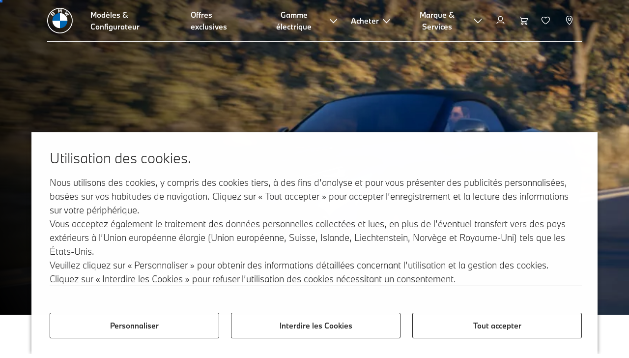

--- FILE ---
content_type: text/html;charset=utf-8
request_url: https://www.bmw.fr/fr/tous-les-modeles/m-series/z4-m40i/bmw-z4-apercu.html
body_size: 53116
content:















<!DOCTYPE HTML>
<html lang="fr-FR" dir="LTR">
<head>
    <meta charset="UTF-8"/>
    <title>BMW Z4 M40i (G29): aperçu, configurateur &amp; prix</title>
    
    <meta name="description" content="Tout savoir sur la BMW Z4-M40I : prix, équipements et caractéristiques techniques. Découvrez et configurez les véhicules neufs et d’occasion BMW."/>
    <meta name="template" content="content-page"/>
    <meta name="viewport" content="width=device-width, initial-scale=1"/>
    

    
    

  <script defer type="text/javascript" src="/.rum/@adobe/helix-rum-js@%5E2/dist/rum-standalone.js"></script>
<link rel="alternate" hreflang="fr-FR" href="https://www.bmw.fr/fr/tous-les-modeles/m-series/z4-m40i/bmw-z4-apercu.html" data-hreflabel="fr_FR"/>




    <link rel="canonical" href="https://www.bmw.fr/fr/tous-les-modeles/m-series/z4-m40i/bmw-z4-apercu.html"/>













<meta property="og:image" content="https://www.bmw.fr"/>
<meta property="og:type" content="website"/>





    

    
    

    
    

    
    
    
    


    
    


    
    


    
    


    
    



    

    


    



    
    
    
    



    
    
    
    



    
    
    
    



    


    



    
    <meta name="robots" content="index,follow"/>
    
    <meta name="title"/>

    
    
    
    
    
    
    

    
    

    
    
    
    
    <link rel="stylesheet" href="/etc.clientlibs/bmw-web/clientlibs/clientlib-grid.lc-f932ef1a165956fcd1fd57617a350915-lc.css" type="text/css">



    
    
    
    
    <link rel="stylesheet" href="/etc.clientlibs/bmw-web/clientlibs/clientlib-dependencies.lc-112272e51c80ffe5bd01becd2ce7d656-lc.css" type="text/css">
<link rel="stylesheet" href="/etc.clientlibs/bmw-web/clientlibs/clientlib-base.lc-0d80d02a09256601472b80bcbb87d54d-lc.css" type="text/css">



    
    
    

    
    
    
    
    <link rel="stylesheet" href="/etc.clientlibs/wcc-foundation/components/onsitesearch/v1/onsitesearch/clientlibs.lc-b3053b046f9d912ea17f98bc0eb06506-lc.css" type="text/css">
<link rel="stylesheet" href="/etc.clientlibs/wcc-foundation/clientlibs/clientlib-components/v1.lc-6234e34c2f0bfaeec5d9bc3ad8d43be4-lc.css" type="text/css">
<link rel="stylesheet" href="/etc.clientlibs/bmw-web/clientlibs/clientlib-components.lc-68e44628b05a372a2b2fec029fc58588-lc.css" type="text/css">



    
    

    
    
    
    
        
        
    

        
                
            

    

    
    


    

    
    
<script type="application/json" id="ds2-page-context" data-component-path="ds2-page-context">{"current-page":"/content/bmw/marketFR/bmw_fr/fr_FR/all-models/m-series/z4-m40i/bmw-z4-m40i-roadster-2025-g29","model-code":"HF51","paint":"P0C31","fabric":"FMAEY","brand":"WBBM","sa-codes":"CTRLLIGHTSON,P0C31,S01CB,S01DF,S01XY,S0230,S02MA,S02PA,S02T4,S02VB,S02VF,S0302,S0387,S03BE,S03M2,S0428,S0431,S0465,S0478,S0493,S0494,S04AT,S04AW,S04NE,S04UR,S0508,S0534,S0544,S0548,S0563,S05AV,S0654,S0676,S06AE,S06AF,S06AK,S06C4,S06U3,S06WD,S0710,S0711,S0715,S0760,S07M9,S07XV,S0801,S0851,S0879,S08KA,S08R3,S08R9,S08TF,S08WL,S09QX","model-range":"G29","alternativeLang":[{"path":"https://www.bmw.fr/fr/tous-les-modeles/m-series/z4-m40i/bmw-z4-apercu.html","language":"fr-FR"}]}</script>


    

        
            
            
    
    

    
        
    


        
        
        
        
            
    
    
        <!-- ESI S-->
        
                <!-- esi:include src="/etc/clientlibs/epaas/content/bmw/marketFR/bmw_fr/fr_FR.epaasclientlibinclude.js" -->
                <script id="epaasScriptTag" src="https://www.bmw.com/etc/clientlibs/wcmp/consentcontroller.fallback/epaas.js" onload="epaas.api.initialize({tenant: 'ds2~bmw-fr', locale: 'fr_FR'})" type="text/javascript"></script>
            
        <!-- ESI E-->
    
    


        
    
    

        
        

        
        











    

    
    
        
    
<link rel="stylesheet" href="/etc.clientlibs/core/wcm/components/page/v2/page/clientlibs/site/skiptomaincontent.lc-bfabe37f910655332d531a062a57bb7f-lc.css" type="text/css">



        
    
    
    

    

     <!-- Navigation USA dlo -->
     

    <!-- USA DSX DLO Component -->
    



    
    
    

    

    
    
    
    
    

    
    

<script>(window.BOOMR_mq=window.BOOMR_mq||[]).push(["addVar",{"rua.upush":"false","rua.cpush":"false","rua.upre":"false","rua.cpre":"false","rua.uprl":"false","rua.cprl":"false","rua.cprf":"false","rua.trans":"SJ-f19d23c4-d645-48fc-af4e-ca53d9c6461c","rua.cook":"true","rua.ims":"false","rua.ufprl":"false","rua.cfprl":"true","rua.isuxp":"false","rua.texp":"norulematch","rua.ceh":"false","rua.ueh":"false","rua.ieh.st":"0"}]);</script>
                              <script>!function(a){var e="https://s.go-mpulse.net/boomerang/",t="addEventListener";if("False"=="True")a.BOOMR_config=a.BOOMR_config||{},a.BOOMR_config.PageParams=a.BOOMR_config.PageParams||{},a.BOOMR_config.PageParams.pci=!0,e="https://s2.go-mpulse.net/boomerang/";if(window.BOOMR_API_key="U9Q7S-CL67G-PZX2P-YKCFN-KJNSH",function(){function n(e){a.BOOMR_onload=e&&e.timeStamp||(new Date).getTime()}if(!a.BOOMR||!a.BOOMR.version&&!a.BOOMR.snippetExecuted){a.BOOMR=a.BOOMR||{},a.BOOMR.snippetExecuted=!0;var i,_,o,r=document.createElement("iframe");if(a[t])a[t]("load",n,!1);else if(a.attachEvent)a.attachEvent("onload",n);r.src="javascript:void(0)",r.title="",r.role="presentation",(r.frameElement||r).style.cssText="width:0;height:0;border:0;display:none;",o=document.getElementsByTagName("script")[0],o.parentNode.insertBefore(r,o);try{_=r.contentWindow.document}catch(O){i=document.domain,r.src="javascript:var d=document.open();d.domain='"+i+"';void(0);",_=r.contentWindow.document}_.open()._l=function(){var a=this.createElement("script");if(i)this.domain=i;a.id="boomr-if-as",a.src=e+"U9Q7S-CL67G-PZX2P-YKCFN-KJNSH",BOOMR_lstart=(new Date).getTime(),this.body.appendChild(a)},_.write("<bo"+'dy onload="document._l();">'),_.close()}}(),"".length>0)if(a&&"performance"in a&&a.performance&&"function"==typeof a.performance.setResourceTimingBufferSize)a.performance.setResourceTimingBufferSize();!function(){if(BOOMR=a.BOOMR||{},BOOMR.plugins=BOOMR.plugins||{},!BOOMR.plugins.AK){var e="true"=="true"?1:0,t="cookiepresent",n="aolid5qxfuxm22k5wdja-f-5fa7fa014-clientnsv4-s.akamaihd.net",i="false"=="true"?2:1,_={"ak.v":"39","ak.cp":"649131","ak.ai":parseInt("1227338",10),"ak.ol":"0","ak.cr":8,"ak.ipv":4,"ak.proto":"h2","ak.rid":"9407fa8b","ak.r":47370,"ak.a2":e,"ak.m":"dsca","ak.n":"essl","ak.bpcip":"3.150.129.0","ak.cport":54254,"ak.gh":"23.208.24.77","ak.quicv":"","ak.tlsv":"tls1.3","ak.0rtt":"","ak.0rtt.ed":"","ak.csrc":"-","ak.acc":"","ak.t":"1767747794","ak.ak":"hOBiQwZUYzCg5VSAfCLimQ==AC5j5Rprf+LDJa3tA9yObUuL0OQCBl7FQ+d56djEi/xbQaoUCjaNJWBWnxRT2lO4m+H1OZ6mjAlhJNFiKv24OIlXQs09nmvdLKBlLrBItDXJm1IR03gD1itrc3mI5HuktrvxhGC8vNzU4PYyrNOo+yOsuV82su8vFcNQ5EyBj1OyqflPpZNZ/91fAIDGSfIZVdgqn477MWv3g7X1PDwJiR4wOG8EN0XK1r7u3t0D+6K9TWa5WZQbHzXOFLvvoEBFoRIme46K3HsuEecHtOvinbzPnU/BqPWMj7KeFDS2Eo4dOBjZAlbuAi+gLBLb8dvVSfc0VPENTw1WEuUYhwvdlhIbLYQjaUXmBxD/+Vc/9ICNBBObOqzqUhhxq3qbayUvdHbof2gatsS26TsoeszapVT4Ddm08WcKNEzAiIx536s=","ak.pv":"53","ak.dpoabenc":"","ak.tf":i};if(""!==t)_["ak.ruds"]=t;var o={i:!1,av:function(e){var t="http.initiator";if(e&&(!e[t]||"spa_hard"===e[t]))_["ak.feo"]=void 0!==a.aFeoApplied?1:0,BOOMR.addVar(_)},rv:function(){var a=["ak.bpcip","ak.cport","ak.cr","ak.csrc","ak.gh","ak.ipv","ak.m","ak.n","ak.ol","ak.proto","ak.quicv","ak.tlsv","ak.0rtt","ak.0rtt.ed","ak.r","ak.acc","ak.t","ak.tf"];BOOMR.removeVar(a)}};BOOMR.plugins.AK={akVars:_,akDNSPreFetchDomain:n,init:function(){if(!o.i){var a=BOOMR.subscribe;a("before_beacon",o.av,null,null),a("onbeacon",o.rv,null,null),o.i=!0}return this},is_complete:function(){return!0}}}}()}(window);</script></head>
<body class="contentpage page basicpage" id="contentpage-272bd80a3d" data-cmp-data-layer-enabled data-breakpoints="{&#34;small&#34;:767,&#34;medium&#34;:1023,&#34;large&#34;:1279,&#34;xlarge&#34;:1919}" data-component-path="page-v1" data-loader="webpack" data-tracking-block="true" data-tracking-regionid="page¦¦bmw z4 m40i (g29): aperçu, configurateur &amp; prix¦¦¦">

<style>
    :root {
        
        
    }
</style>
<script>
    window.adobeDataLayer = window.adobeDataLayer || [];
    let pagePropertiesTrackingObj = {"eventInfo":{"reference":{"linkedProducts":{"G29":""}}},"product":{"G29":{"attributes":{"bodyType":"RO","series":"Z","mmdr":"G29","modelName":"BMW Z4 M40i","productionYear":"2022","fuelType":"O"},"category":{"productType":"new vehicle","primaryCategory":"new car","subCategory1":"build to order"},"productInfo":{"productID":"G29","manufacturer":"bmw","productName":"BMW Z4 M40i"}}}};
    let dynamicTrackingObj = {
        event: 'aem page loaded',
        page: {
            pageInfo: {
                pageID: '\/content\/bmw\/marketFR\/bmw_fr\/fr_FR\/all\u002Dmodels\/m\u002Dseries\/z4\u002Dm40i\/bmw\u002Dz4\u002Dm40i\u002Droadster\u002D2025\u002Dg29',
                version: 'acdl: 2025\u002D06\u002D30T16:32:19.967+02:00',
                sysEnv: 'prod',
            },
            category: {
                pageType: 'content\u002Dpage',
            }
        }
    }
    let trackingObj = Object.assign(pagePropertiesTrackingObj, dynamicTrackingObj);
    adobeDataLayer.push(trackingObj);
</script>


    








<header>
    
        
    

        
                




    
    
    
    
    

    
    

    
    
    

    <div id="container-adc0bf094b" class="cmp-container     " data-component-path="container-v1">
        
        


<div class="aem-Grid aem-Grid--12 aem-Grid--default--12 ">
    
    <div class="globalnavigation aem-GridColumn aem-GridColumn--default--12">


<div class="cmp-globalnavigation__skiptomaincontent">
  
  <a class="cmp-globalnavigation__skiptomaincontent-link " aria-label="Skip to main content" href="#main" data-tracking-linkid="link¦¦skip to main content¦open content">
    Skip to main content
  </a>
  
</div>


<div class="cmp-globalnavigation__layer">
    <div class="cmp-globalnavigation__layer-wrapper">
        <button class="cmp-globalnavigation__close-icon" aria-label="Close details layer" data-tracking-linkid="icon¦¦mobile details close¦close content">
            
    <i data-icon="close" aria-hidden="true"></i>

        </button>
        <div class="cmp-globalnavigation__layer-content"></div>
    </div>
</div>
<root-shell>
    <div class="cmp-globalnavigation cmp-globalnavigation--transparent cmp-globalnavigation--transparent-white cmp-globalnavigation--transparent-extended-gradient" data-loader="webpack" data-component-path="globalnavigation" data-tracking-block="true" data-tracking-regionid="navigation l1¦¦¦¦¦" data-dealer-locator-type="ddlDlo">

        
        <nav class="cmp-globalnavigation__container" aria-label="Main navigation" data-tracking-regionid="navigation l1¦¦¦nav l1 menu¦¦">
            
            
    <a href="https://www.bmw.fr/fr/accueil.html" class="cmp-globalnavigation__logo" aria-label="BMW Logo" data-tracking-linkid="image¦¦logo¦internal click">
        
    <img class="cmp-globalnavigation__logo-image cmp-globalnavigation__logo-image--white" src="/content/dam/bmw/common/images/logo-icons/BMW/BMW_White_Logo.svg.asset.1670245093434.svg" loading="lazy" alt="" role="presentation" title="BMW Logo"/>

        
    <img class="cmp-globalnavigation__logo-image cmp-globalnavigation__logo-image--grey" src="/content/dam/bmw/common/images/logo-icons/BMW/BMW_Grey-Colour_RGB.svg.asset.1756199978277.svg" loading="lazy" alt="" role="presentation" title="BMW Logo"/>

    </a>


            
            <div class="cmp-globalnavigation__primary">
                <menu class="cmp-globalnavigation__list" aria-label="Navigation list">
                    
                        
    <li class="cmp-globalnavigation__item ">
        <a class="cmp-globalnavigation__interaction cmp-globalnavigation__interaction--link " aria-label="Modèles &amp; Configurateur" data-tracking-linkid="link¦¦modèles &amp; configurateur¦internal click" target="_self" href="https://www.bmw.fr/fr/tous-les-modeles.html">
            
            <span class="cmp-globalnavigation__interaction-label">Modèles &amp; Configurateur</span>
            
            
        </a>
    </li>

                    
                        
    <li class="cmp-globalnavigation__item ">
        <a class="cmp-globalnavigation__interaction cmp-globalnavigation__interaction--link " aria-label="Offres exclusives" data-tracking-linkid="link¦¦offres exclusives¦internal click" target="_self" href="https://www.bmw.fr/fr/Shop-Online/offres-exclusives.html">
            
            <span class="cmp-globalnavigation__interaction-label">Offres exclusives</span>
            
            
        </a>
    </li>

                    
                        
    <li class="cmp-globalnavigation__item ">
        <button data-button-id="item2" class="cmp-globalnavigation__interaction cmp-globalnavigation__interaction--flyout " aria-label="Gamme électrique" aria-pressed="false" data-tracking-linkid="link¦¦gamme électrique¦open content">
            
            <span class="cmp-globalnavigation__interaction-label">Gamme électrique</span>
            
    <i class="cmp-globalnavigation__interaction-icon-desktop" data-icon="arrow_chevron_down" aria-hidden="true"></i>

            
    <i class="cmp-globalnavigation__interaction-icon" data-icon="arrow_chevron_right" aria-hidden="true"></i>

        </button>
    </li>

                    
                        
    <li class="cmp-globalnavigation__item ">
        <button data-button-id="item3" class="cmp-globalnavigation__interaction cmp-globalnavigation__interaction--flyout " aria-label="Acheter" aria-pressed="false" data-tracking-linkid="link¦¦acheter¦open content">
            
            <span class="cmp-globalnavigation__interaction-label">Acheter</span>
            
    <i class="cmp-globalnavigation__interaction-icon-desktop" data-icon="arrow_chevron_down" aria-hidden="true"></i>

            
    <i class="cmp-globalnavigation__interaction-icon" data-icon="arrow_chevron_right" aria-hidden="true"></i>

        </button>
    </li>

                    
                        
    <li class="cmp-globalnavigation__item ">
        <button data-button-id="item4" class="cmp-globalnavigation__interaction cmp-globalnavigation__interaction--flyout " aria-label="Marque &amp; Services" aria-pressed="false" data-tracking-linkid="link¦¦marque &amp; services¦open content">
            
            <span class="cmp-globalnavigation__interaction-label">Marque &amp; Services</span>
            
    <i class="cmp-globalnavigation__interaction-icon-desktop" data-icon="arrow_chevron_down" aria-hidden="true"></i>

            
    <i class="cmp-globalnavigation__interaction-icon" data-icon="arrow_chevron_right" aria-hidden="true"></i>

        </button>
    </li>

                    
                    
                </menu>
            </div>

            
            
    <div class="cmp-globalnavigation__secondary cmp-globalnavigation__secondary--usa">
        <menu class="cmp-globalnavigation__list" aria-label="Navigation list">
            
                
                
                
                
    <li class="cmp-globalnavigation__item  ">
        <button data-button-id="myBmw" class="cmp-globalnavigation__interaction cmp-globalnavigation__interaction--icon-flyout " title="MyBMW" aria-label="MyBMW" aria-pressed="false" data-tracking-linkid="icon¦¦mybmw¦open content">
            
    <i class="cmp-globalnavigation__interaction-icon" data-icon="person" aria-hidden="true"></i>

            <span class="cmp-globalnavigation__interaction-label"></span>
            
            
        </button>
    </li>

                
            
                
                
                
                
                
                    
                    <li class="cmp-globalnavigation__item  ">
                        <a aria-label="Panier d’achat" class="cmp-globalnavigation__interaction" href="/fr/shop/ls/cart" title="Panier d’achat">
                            <script src="/shop/ls/assets/cart-icon/index.js" type="module"></script>
                            <cart-icon brand="bmw" market="fr" language="fr" class="cmp-globalnavigation__external-cart-icon">
                                
    <i class="cmp-globalnavigation__interaction-icon" data-icon="shopping_cart" aria-hidden="true"></i>

                            </cart-icon>
                        </a>
                    </li>
                
            
                
                
                
                
    <li class="cmp-globalnavigation__item  ">
        <a class="cmp-globalnavigation__interaction cmp-globalnavigation__interaction--icon-link " title="Liste de souhaits" aria-label="Liste de souhaits" data-tracking-linkid="icon¦¦wishlist¦internal click" href="https://customer.bmwgroup.com/oneid/#/login?client=bmwwebcom&country=FR&language=fr&brand=bmw&scope=svds%20remote_services%20vehicle_data%20authenticate_user%20smacc%20fupo%20cesim%20perseus&response_type=code&redirect_uri=https%3A%2F%2Fwww.bmw.fr%2Fstatic%2Flogin%2Ftoken-handler&state=eyJyZXR1cm5VUkwiOiJodHRwczovL3d3dy5ibXcuZnIvZnItZnIvbXlibXcvZ2FyYWdlL3dpc2hsaXN0IiwiZGF0YSI6eyJsYW5ndWFnZSI6ImZyIiwiY291bnRyeSI6ImZyIiwiYnJhbmQiOiJibXcifX0=">
            
    <i class="cmp-globalnavigation__interaction-icon" data-icon="heart" aria-hidden="true"></i>

            <span class="cmp-globalnavigation__interaction-label"></span>
            
            
        </a>
    </li>

                
            
                
                
                
                
    <li class="cmp-globalnavigation__item cmp-globalnavigation__item--desktop-up">
        <a data-icon-label="Choose your local BMW Center" class="cmp-globalnavigation__interaction cmp-globalnavigation__interaction--icon-link " title="Sélectionner un concessionnaire" aria-label="Sélectionner un concessionnaire" data-tracking-linkid="icon¦¦dealerlocator¦internal click" href="https://www.bmw.fr/fr/fastlane/dealer-locator.html">
            
    <i class="cmp-globalnavigation__interaction-icon" data-icon="location_pin" aria-hidden="true"></i>

            <span class="cmp-globalnavigation__interaction-label"></span>
            
            
        </a>
    </li>

                
            
                
                
                
                
                
            

            
            
    <li class="cmp-globalnavigation__item cmp-globalnavigation__item--tablet-down">
        <button class="cmp-globalnavigation__interaction cmp-globalnavigation__interaction--toggle cmp-globalnavigation__interaction--toggle-open" title="Open navigation menu" aria-label="Open navigation menu" data-tracking-linkid="icon¦¦mobile menu open¦open content">
            
    <i class="cmp-globalnavigation__interaction-icon" data-icon="menu" aria-hidden="true"></i>

            <span class="cmp-globalnavigation__interaction-label"></span>
            
            
        </button>
    </li>

        </menu>
    </div>

        </nav>

        
        <div class="cmp-globalnavigation__border-wrapper">
            <div class="cmp-globalnavigation__border"></div>
        </div>

        
        <nav class="cmp-globalnavigation__navigation-mobile" data-tracking-regionid="navigation l1¦¦¦nav l1 menu mobile¦¦">
            
    <a href="https://www.bmw.fr/fr/accueil.html" class="cmp-globalnavigation__logo" aria-label="BMW Logo" data-tracking-linkid="image¦¦logo¦internal click">
        
    <img class="cmp-globalnavigation__logo-image cmp-globalnavigation__logo-image--white" src="/content/dam/bmw/common/images/logo-icons/BMW/BMW_White_Logo.svg.asset.1670245093434.svg" loading="lazy" alt="" role="presentation" title="BMW Logo"/>

        
    <img class="cmp-globalnavigation__logo-image cmp-globalnavigation__logo-image--grey" src="/content/dam/bmw/common/images/logo-icons/BMW/BMW_Grey-Colour_RGB.svg.asset.1756199978277.svg" loading="lazy" alt="" role="presentation" title="BMW Logo"/>

    </a>

            
    <div class="cmp-globalnavigation__secondary cmp-globalnavigation__secondary--usa">
        <menu class="cmp-globalnavigation__list" aria-label="Navigation list">
            
                
                
                
                
                
            
                
                
                
                
                
            
                
                
                
                
                
            
                
                
                
                
    <li class="cmp-globalnavigation__item  ">
        <a data-icon-label="Choose your local BMW Center" class="cmp-globalnavigation__interaction cmp-globalnavigation__interaction--icon-link " title="Sélectionner un concessionnaire" aria-label="Sélectionner un concessionnaire" data-tracking-linkid="icon¦¦dealerlocator¦internal click" href="https://www.bmw.fr/fr/fastlane/dealer-locator.html">
            
    <i class="cmp-globalnavigation__interaction-icon" data-icon="location_pin" aria-hidden="true"></i>

            <span class="cmp-globalnavigation__interaction-label"></span>
            
            
        </a>
    </li>

                
            
                
                
                
                
                
            

            
            
    <li class="cmp-globalnavigation__item cmp-globalnavigation__item--tablet-down">
        <button class="cmp-globalnavigation__interaction cmp-globalnavigation__interaction--toggle cmp-globalnavigation__interaction--toggle-close" title="Close navigation menu" aria-label="Close navigation menu" data-tracking-linkid="icon¦¦mobile menu close¦close content">
            
    <i class="cmp-globalnavigation__interaction-icon" data-icon="close" aria-hidden="true"></i>

            <span class="cmp-globalnavigation__interaction-label"></span>
            
            
        </button>
    </li>

        </menu>
    </div>

        </nav>

        
        <div class="cmp-globalnavigation__flyout-layer">
            <div class="cmp-globalnavigation__flyout-wrapper">
                
                    
                
                    
                
                    <div class="cmp-globalnavigation__flyout" data-flyout-id="item2" data-loader="webpack" data-component-path="scroll-indicator-v1" data-tracking-block="true" data-tracking-regionid="navigation l2¦¦gamme électrique¦¦¦">
                        <div class="cmp-globalnavigation__header">
                            <button class="cmp-globalnavigation__header-back" data-tracking-linkid="icon¦¦mobile menu back¦close content" aria-label="Close">
                                
    <i class="cmp-globalnavigation__header-back-icon" data-icon="arrow_chevron_left" aria-hidden="true"></i>

                            </button>
                            Gamme électrique
                        </div>
                        
                        <div class="style-container--fixed-margins">




    
    
    
    
    

    
    

    
    
    

    <div id="container-2321fb7af3" class="cmp-container     " data-component-path="container-v1">
        
        


<div class="aem-Grid aem-Grid--12 aem-Grid--default--12 ">
    
    <div class="container responsivegrid aem-GridColumn aem-GridColumn--default--12">



    
    
    
    
    

    
    

    
    
    

    <div id="container-4b89b2f04e" class="cmp-container     " data-component-path="container-v1">
        
        


<div class="aem-Grid aem-Grid--12 aem-Grid--default--12 ">
    
    <div class="container responsivegrid aem-GridColumn style-common--cmp-spacing-bottom-20 aem-GridColumn--default--12 style-common--cmp-spacing-top-20">



    
    
    
    
    

    
    

    
    
    

    <div id="container-0f8ed75e18" class="cmp-container     " data-component-path="container-v1">
        
        


<div class="aem-Grid aem-Grid--12 aem-Grid--small--12 aem-Grid--default--12 aem-Grid--large--12 aem-Grid--medium--12 ">
    
    <div class="container responsivegrid aem-GridColumn--small--none aem-GridColumn--medium--none aem-GridColumn--offset--large--0 aem-GridColumn--default--none aem-GridColumn--offset--default--0 aem-GridColumn--offset--medium--0 aem-GridColumn--large--4 aem-GridColumn--large--none aem-GridColumn aem-GridColumn--small--12 aem-GridColumn--offset--small--0 aem-GridColumn--default--4 aem-GridColumn--medium--6">



    
    
    
    
    

    
    

    
    
    

    <div id="container-e6243b836c" class="cmp-container     " data-component-path="container-v1">
        
        


<div class="aem-Grid aem-Grid--4 aem-Grid--small--12 aem-Grid--default--4 aem-Grid--large--4 aem-Grid--medium--6 ">
    
    <div class="list style-list-margins-medium-responsive style-list--font-thin aem-GridColumn--large--4 aem-GridColumn aem-GridColumn--small--12 aem-GridColumn--default--4 aem-GridColumn--medium--6">
<div class="   " data-tracking-regionid="¦¦¦list (vertical)¦¦voitures électriques" data-component-path="list-v1" data-loader="webpack">
    <h3 class="cmp-list__title    
           ">Voitures électriques</h3>
    <menu id="list-12385ff967" class="cmp-list ">
        <li class="cmp-list__item  ">
    <a id="list-12385ff967-0" class="cmp-list__item-link " display-external-arrow="false" data-tracking-linkid="list link¦¦les offres 100% électriques¦internal click" target="_self" href="https://www.bmw.fr/fr/topics/univers/electromobility/gamme-electrique-bmw.html">
        
        <span class="cmp-list__item-title">Les offres 100% électriques</span>
        
    </a>
    
    
</li>
    
        <li class="cmp-list__item  ">
    <a id="list-12385ff967-1" class="cmp-list__item-link " display-external-arrow="false" data-tracking-linkid="list link¦¦l’électrique par bmw¦internal click" target="_self" href="https://www.bmw.fr/fr/voiture-electrique.html">
        
        <span class="cmp-list__item-title">L’électrique par BMW</span>
        
    </a>
    
    
</li>
    
        <li class="cmp-list__item  ">
    <a id="list-12385ff967-2" class="cmp-list__item-link " display-external-arrow="false" data-tracking-linkid="list link¦¦véhicules électriques bmw d’occasion¦internal click" target="_self" href="https://www.bmw.fr/fr/voiture-electrique/voitures-occasion.html">
        
        <span class="cmp-list__item-title">Véhicules électriques BMW d’occasion</span>
        
    </a>
    
    
</li>
    
        <li class="cmp-list__item  ">
    <a id="list-12385ff967-3" class="cmp-list__item-link " display-external-arrow="false" data-tracking-linkid="list link¦¦les avantages de l’électrique¦internal click" target="_self" href="https://www.bmw.fr/fr/voiture-electrique/vehicules-electriques-avantages.html">
        
        <span class="cmp-list__item-title">Les avantages de l’électrique</span>
        
    </a>
    
    
</li>
    
        <li class="cmp-list__item  ">
    <a id="list-12385ff967-4" class="cmp-list__item-link " display-external-arrow="false" data-tracking-linkid="list link¦¦le coût¦internal click" target="_self" href="https://www.bmw.fr/fr/voiture-electrique/couts-vehicule-electrique.html">
        
        <span class="cmp-list__item-title">Le coût</span>
        
    </a>
    
    
</li>
    
        <li class="cmp-list__item  ">
    <a id="list-12385ff967-5" class="cmp-list__item-link " display-external-arrow="false" data-tracking-linkid="list link¦¦l’hybride rechargeable par bmw¦internal click" target="_self" href="https://www.bmw.fr/fr/voiture-electrique/plug-in-hybrid.html">
        
        <span class="cmp-list__item-title">L’Hybride Rechargeable par BMW</span>
        
    </a>
    
    
</li>
    
        <li class="cmp-list__item  ">
    <a id="list-12385ff967-6" class="cmp-list__item-link " display-external-arrow="false" data-tracking-linkid="list link¦¦concepts-car : bmw neue klasse¦internal click" target="_self" href="https://www.bmw.fr/fr/plus-de-bmw/neue-klasse.html">
        
        <span class="cmp-list__item-title">Concepts-car : BMW Neue Klasse</span>
        
    </a>
    
    
</li>
    
        <li class="cmp-list__item  ">
    <a id="list-12385ff967-7" class="cmp-list__item-link " display-external-arrow="false" data-tracking-linkid="list link¦¦prime cee et score environnemental minimal¦internal click" target="_self" href="https://www.bmw.fr/fr/voiture-electrique/score-environnemental-minimal.html">
        
        <span class="cmp-list__item-title">Prime CEE et Score Environnemental Minimal</span>
        
    </a>
    
    
</li>
    </menu>
    
    
    

</div>
</div>

    
</div>

    </div>

    
    

    
    

     

</div>
<div class="container responsivegrid aem-GridColumn--small--none aem-GridColumn--medium--none aem-GridColumn--offset--large--0 aem-GridColumn--default--none aem-GridColumn--offset--default--0 aem-GridColumn--offset--medium--0 aem-GridColumn--large--4 aem-GridColumn--large--none aem-GridColumn aem-GridColumn--small--12 aem-GridColumn--offset--small--0 aem-GridColumn--default--4 aem-GridColumn--medium--6">



    
    
    
    
    

    
    

    
    
    

    <div id="container-5f3b6e5205" class="cmp-container     " data-component-path="container-v1">
        
        


<div class="aem-Grid aem-Grid--4 aem-Grid--small--12 aem-Grid--default--4 aem-Grid--large--4 aem-Grid--medium--6 ">
    
    <div class="container responsivegrid style-common--cmp-spacing-top-12 aem-GridColumn--small--none aem-GridColumn--large--4 aem-GridColumn--medium--4 aem-GridColumn--default--hide aem-GridColumn aem-GridColumn--small--12 aem-GridColumn--offset--small--0 aem-GridColumn--offset--default--0 aem-GridColumn--default--4">



    
    
    
    
    

    
    

    
    
    

    <div id="container-d369cc8440" class="cmp-container     " data-component-path="container-v1">
        
        


<div class="aem-Grid aem-Grid--4 aem-Grid--default--4 ">
    
    
    
</div>

    </div>

    
    

    
    

     

</div>
<div class="list style-list-margins-medium-responsive style-list--font-thin aem-GridColumn--large--4 aem-GridColumn aem-GridColumn--small--12 aem-GridColumn--default--4 aem-GridColumn--medium--6">
<div class="   " data-tracking-regionid="¦¦¦list (vertical)¦¦la recharge" data-component-path="list-v1" data-loader="webpack">
    <h3 class="cmp-list__title    
           ">La recharge</h3>
    <menu id="list-ee6833fef0" class="cmp-list ">
        <li class="cmp-list__item  ">
    <a id="list-ee6833fef0-0" class="cmp-list__item-link " display-external-arrow="false" data-tracking-linkid="list link¦¦la recharge à domicile¦internal click" target="_self" href="https://www.bmw.fr/fr/voiture-electrique/recharge-a-domicile.html">
        
        <span class="cmp-list__item-title">La recharge à domicile</span>
        
    </a>
    
    
</li>
    
        <li class="cmp-list__item  ">
    <a id="list-ee6833fef0-1" class="cmp-list__item-link " display-external-arrow="false" data-tracking-linkid="list link¦¦la recharge publique¦internal click" target="_self" href="https://www.bmw.fr/fr/voiture-electrique/recharge-publique.html">
        
        <span class="cmp-list__item-title">La recharge publique</span>
        
    </a>
    
    
</li>
    
        <li class="cmp-list__item  ">
    <a id="list-ee6833fef0-2" class="cmp-list__item-link " display-external-arrow="false" data-tracking-linkid="list link¦¦la batterie électrique¦internal click" target="_self" href="https://www.bmw.fr/fr/voiture-electrique/technologie-de-batterie.html">
        
        <span class="cmp-list__item-title">La batterie électrique</span>
        
    </a>
    
    
</li>
    
        <li class="cmp-list__item  ">
    <a id="list-ee6833fef0-3" class="cmp-list__item-link " display-external-arrow="false" data-tracking-linkid="list link¦¦l’autonomie¦internal click" target="_self" href="https://www.bmw.fr/fr/voiture-electrique/autonomie-vehicule-electrique.html">
        
        <span class="cmp-list__item-title">L’autonomie</span>
        
    </a>
    
    
</li>
    </menu>
    
    
    

</div>
</div>

    
</div>

    </div>

    
    

    
    

     

</div>

    
</div>

    </div>

    
    

    
    

     

</div>

    
</div>

    </div>

    
    

    
    

     

</div>
<div class="container responsivegrid aem-GridColumn aem-GridColumn--default--12">



    
    
    
    
    

    
    

    
    
    

    <div id="container-34a330d7b3" class="cmp-container     " data-component-path="container-v1">
        
        


<div class="aem-Grid aem-Grid--12 aem-Grid--default--12 ">
    
    
    
</div>

    </div>

    
    

    
    

     

</div>

    
</div>

    </div>

    
    

    
    

     


</div>
                    </div>
                
                    <div class="cmp-globalnavigation__flyout" data-flyout-id="item3" data-loader="webpack" data-component-path="scroll-indicator-v1" data-tracking-block="true" data-tracking-regionid="navigation l2¦¦acheter¦¦¦">
                        <div class="cmp-globalnavigation__header">
                            <button class="cmp-globalnavigation__header-back" data-tracking-linkid="icon¦¦mobile menu back¦close content" aria-label="Close">
                                
    <i class="cmp-globalnavigation__header-back-icon" data-icon="arrow_chevron_left" aria-hidden="true"></i>

                            </button>
                            Acheter
                        </div>
                        
                        <div class="style-container--fixed-margins">




    
    
    
    
    

    
    

    
    
    
    
    
    

    <div id="container-eed66f0a7a" class="cmp-container     " data-component-path="container-v1">
        
        <div class="container responsivegrid">



    
    
    
    
    

    
    

    
    
    
    
    
    <div id="container-330a14e81a" class=" cmp-container 
                 
                 
                 cmp-container--layout-flex
                 cmp-container--flex-flex-start
                 cmp-container--flex-align-flex-start
                 cmp-container--flex-row-reverse
                 cmp-container--flex-wrap
                 cmp-container--flex-child-width-default
                 cmp-container--flex-child-spacing-default
                 
                 " data-component-path="container-v1">
        
        


<div class="aem-Grid aem-Grid--12 aem-Grid--default--12 ">
    
    <div class="container responsivegrid aem-GridColumn style-common--cmp-spacing-bottom-20 aem-GridColumn--default--12 style-common--cmp-spacing-top-20">



    
    
    
    
    

    
    

    
    
    
    
    
    <div id="container-7458dcbd45" class=" cmp-container 
                 
                 
                 cmp-container--layout-flex
                 cmp-container--flex-flex-start
                 cmp-container--flex-align-flex-start
                 cmp-container--flex-row-reverse
                 cmp-container--flex-wrap
                 cmp-container--flex-child-width-default
                 cmp-container--flex-child-spacing-default
                 
                 " data-component-path="container-v1">
        
        


<div class="aem-Grid aem-Grid--12 aem-Grid--small--12 aem-Grid--default--12 aem-Grid--medium--12 ">
    
    <div class="container responsivegrid aem-GridColumn--offset--medium--0 aem-GridColumn--small--none aem-GridColumn--medium--none aem-GridColumn--default--none aem-GridColumn aem-GridColumn--small--12 aem-GridColumn--offset--small--0 aem-GridColumn--offset--default--0 aem-GridColumn--default--4 aem-GridColumn--medium--6">



    
    
    
    
    

    
    

    
    
    

    <div id="container-3d183b8a77" data-tracking-regionid="blueprint¦¦item-column-teaser-image¦¦¦" data-tracking-block="true" class="cmp-container     " data-component-path="container-v1">
        
        


<div class="aem-Grid aem-Grid--4 aem-Grid--small--12 aem-Grid--default--4 aem-Grid--medium--6 ">
    
    <div class="image aem-GridColumn aem-GridColumn--small--12 aem-GridColumn--default--4 aem-GridColumn--medium--6">
<div class="cmp-image__wrapper" data-component-path="image-v1">
    
     
    


     
    








    
    
    
    
    
    



    
    <div id="image-dbcd78fc3d" class="cmp-image" itemscope itemtype="http://schema.org/ImageObject">
    

        
    <picture>
        
            <source srcset="https://bmw.scene7.com/is/image/BMW/DI23_000156123-5:16to9?fmt=webp&amp;wid=2560&amp;hei=1440" media="(min-width: 1504px) " type="image/webp" width="2560" height="1440"/>
        
            <source srcset="https://bmw.scene7.com/is/image/BMW/DI23_000156123-5:16to9?fmt=webp&amp;wid=1504&amp;hei=846" media="(min-width: 1024px) " type="image/webp" width="1504" height="846"/>
        
            <source srcset="https://bmw.scene7.com/is/image/BMW/DI23_000156123-5:4to3?fmt=webp&amp;wid=1024&amp;hei=768" media="(min-width: 600px) " type="image/webp" width="1024" height="768"/>
        
            <source srcset="https://bmw.scene7.com/is/image/BMW/DI23_000156123-5:4to3?fmt=webp&amp;wid=600&amp;hei=450" type="image/webp" width="600" height="450"/>
        
        <img class="cmp-image__image" src="https://bmw.scene7.com/is/image/BMW/DI23_000156123-5?wid=900&hei=600" alt="Nos BMW neuves disponibles" width="900" height="600" loading="lazy"/>
    </picture>

    
    
    
</div>

    





    
    

    
    

    
    <div class="energylabel cmp-energylabel__overlay-wrapper">


    

    
    
    
    

</div>



</div>
</div>
<div class="container responsivegrid aem-GridColumn aem-GridColumn--small--12 style-common--cmp-spacing-top-6 aem-GridColumn--default--4 aem-GridColumn--medium--6">



    
    
    
    
    

    
    

    
    
    

    <div id="container-c0eb73a760" class="cmp-container     " data-component-path="container-v1">
        
        


<div class="aem-Grid aem-Grid--4 aem-Grid--small--12 aem-Grid--default--4 ">
    
    <div class="text style-text--body-1 style-text--dark aem-GridColumn aem-GridColumn--default--4">


    
        
    
    
    <div id="text-943dd3abee" class="cmp-text   ">
        <p class="cmp-text__paragraph">
            Nos BMW neuves disponibles.
        </p>

        
    </div>
    
    


        
    



</div>
<div class="container responsivegrid aem-GridColumn style-common--cmp-spacing-top-6 aem-GridColumn--default--4">



    
    
    
    
    

    
    

    
    
    

    <div id="container-c514348aa5" class="cmp-container     " data-component-path="container-v1">
        
        


<div class="aem-Grid aem-Grid--12 aem-Grid--small--12 aem-Grid--default--12 aem-Grid--medium--12 ">
    
    <div class="button style-button--as-link style-button--dark style-button--flex aem-GridColumn--offset--medium--0 aem-GridColumn--small--none aem-GridColumn--medium--none aem-GridColumn--default--none aem-GridColumn aem-GridColumn--small--12 aem-GridColumn--offset--small--0 aem-GridColumn--default--12 aem-GridColumn--offset--default--0 aem-GridColumn--medium--6">






<a id="button-c2350502f7" class="cmp-button   " aria-label=" Découvrir " href="https://www.bmw.fr/fr-fr/sl/stocklocator#/results?filters=%7B%22PURCHASE_ONLINE%22%3A%5Btrue%5D%7D" data-tracking-enhanced="true" data-tracking-linkid="link (dark)¦¦découvrir¦internal click">
    
    
    <span class="cmp-button__text">
        Découvrir
        
            
                
                
                
    <i class="cmp-button__icon" data-icon="arrow_chevron_right" aria-hidden="true"></i>

            
            
        
    </span>
</a>



</div>

    
</div>

    </div>

    
    

    
    

     

</div>
<div class="container responsivegrid style-common--cmp-spacing-top-12 aem-GridColumn--small--none aem-GridColumn--default--hide aem-GridColumn aem-GridColumn--small--12 aem-GridColumn--offset--small--0 aem-GridColumn--offset--default--0 aem-GridColumn--default--4">



    
    
    
    
    

    
    

    
    
    

    <div id="container-d14094ff54" class="cmp-container     " data-component-path="container-v1">
        
        


<div class="aem-Grid aem-Grid--12 aem-Grid--default--12 ">
    
    
    
</div>

    </div>

    
    

    
    

     

</div>

    
</div>

    </div>

    
    

    
    

     

</div>

    
</div>

    </div>

    
    

    
    

     

</div>
<div class="container responsivegrid aem-GridColumn--offset--medium--0 aem-GridColumn--small--none aem-GridColumn--medium--none aem-GridColumn--default--none aem-GridColumn aem-GridColumn--small--12 aem-GridColumn--offset--small--0 aem-GridColumn--default--8 aem-GridColumn--offset--default--0 aem-GridColumn--medium--6">



    
    
    
    
    

    
    

    
    
    

    <div id="container-d36d95c6a1" class="cmp-container     " data-component-path="container-v1">
        
        


<div class="aem-Grid aem-Grid--8 aem-Grid--small--12 aem-Grid--default--8 aem-Grid--large--8 aem-Grid--medium--6 ">
    
    <div class="container responsivegrid aem-GridColumn--small--none aem-GridColumn--medium--none aem-GridColumn--offset--large--0 aem-GridColumn--default--none aem-GridColumn--medium--4 aem-GridColumn--offset--default--0 aem-GridColumn--offset--medium--0 aem-GridColumn--large--4 aem-GridColumn--large--none aem-GridColumn aem-GridColumn--small--12 aem-GridColumn--offset--small--0 aem-GridColumn--default--4">



    
    
    
    
    

    
    

    
    
    

    <div id="container-bb0d904e8e" class="cmp-container     " data-component-path="container-v1">
        
        


<div class="aem-Grid aem-Grid--4 aem-Grid--small--12 aem-Grid--default--4 aem-Grid--large--4 aem-Grid--medium--4 ">
    
    <div class="list style-list-margins-medium-responsive style-list--font-thin aem-GridColumn--large--4 aem-GridColumn--medium--4 aem-GridColumn aem-GridColumn--small--12 aem-GridColumn--default--4">
<div class="   " data-tracking-regionid="¦¦¦list (vertical)¦¦acheter" data-component-path="list-v1" data-loader="webpack">
    <h3 class="cmp-list__title    
           ">Acheter</h3>
    <menu id="list-b8d77deaf9" class="cmp-list ">
        <li class="cmp-list__item  ">
    <a id="list-b8d77deaf9-0" class="cmp-list__item-link " display-external-arrow="false" data-tracking-linkid="list link¦¦réservez votre bmw en ligne¦internal click" target="_self" href="https://www.bmw.fr/fr/achat/achat-en-ligne.html">
        
        <span class="cmp-list__item-title">Réservez votre BMW en ligne</span>
        
    </a>
    
    
</li>
    
        <li class="cmp-list__item  ">
    <a id="list-b8d77deaf9-1" class="cmp-list__item-link " display-external-arrow="false" data-tracking-linkid="list link¦¦offres exclusives¦internal click" target="_self" href="https://www.bmw.fr/fr/Shop-Online/offres-exclusives.html">
        
        <span class="cmp-list__item-title">Offres exclusives</span>
        
    </a>
    
    
</li>
    
        <li class="cmp-list__item  ">
    <a id="list-b8d77deaf9-2" class="cmp-list__item-link " display-external-arrow="false" data-tracking-linkid="list link¦¦bmw neuves disponibles¦internal click" target="_self" href="https://www.bmw.fr/fr-fr/sl/stocklocator#/results">
        
        <span class="cmp-list__item-title">BMW neuves disponibles</span>
        
    </a>
    
    
</li>
    
        <li class="cmp-list__item  ">
    <a id="list-b8d77deaf9-3" class="cmp-list__item-link " display-external-arrow="false" data-tracking-linkid="list link¦¦bmw d&#39;occasion disponibles¦internal click" target="_self" href="https://www.bmw.fr/fr-fr/sl/stocklocator_uc#/results">
        
        <span class="cmp-list__item-title">BMW d&#39;occasion disponibles</span>
        
    </a>
    
    
</li>
    
        <li class="cmp-list__item  ">
    <a id="list-b8d77deaf9-4" class="cmp-list__item-link " display-external-arrow="false" data-tracking-linkid="list link¦¦label bmw premium selection¦internal click" target="_self" href="https://www.bmw.fr/fr/topics/offres-et-services/bmw-voitures-d-occasion.html">
        
        <span class="cmp-list__item-title">Label BMW Premium Selection</span>
        
    </a>
    
    
</li>
    
        <li class="cmp-list__item  ">
    <a id="list-b8d77deaf9-5" class="cmp-list__item-link " display-external-arrow="false" data-tracking-linkid="list link¦¦reprise de votre véhicule¦internal click" target="_self" href="https://www.bmw.fr/fr/topics/offres-et-services/bmw-reprise.html">
        
        <span class="cmp-list__item-title">Reprise de votre véhicule</span>
        
    </a>
    
    
</li>
    
        <li class="cmp-list__item  ">
    <a id="list-b8d77deaf9-6" class="cmp-list__item-link " display-external-arrow="false" data-tracking-linkid="list link¦¦bmw connecteddrive store¦internal click" target="_self" href="https://www.bmw.fr/fr/shop/ls/cp/connected-drive">
        
        <span class="cmp-list__item-title">BMW ConnectedDrive Store</span>
        
    </a>
    
    
</li>
    
        <li class="cmp-list__item  ">
    <a id="list-b8d77deaf9-7" class="cmp-list__item-link " display-external-arrow="false" data-tracking-linkid="list link¦¦bmw lifestyle store¦internal click" target="_self" href="https://www.bmw.fr/fr/shop/ls/cp/physical-goods/BF_LIFESTYLE_V2">
        
        <span class="cmp-list__item-title">BMW Lifestyle Store</span>
        
    </a>
    
    
</li>
    
        <li class="cmp-list__item  ">
    <a id="list-b8d77deaf9-8" class="cmp-list__item-link " display-external-arrow="false" data-tracking-linkid="list link¦¦accessoires d&#39;origine bmw¦internal click" target="_blank" href="https://www.bmw.fr/fr/shop/ls/cp/physical-goods/BF_ACCESSORY">
        
        <span class="cmp-list__item-title">Accessoires d&#39;origine BMW</span>
        
    </a>
    
    
</li>
    
        <li class="cmp-list__item  ">
    <a id="list-b8d77deaf9-9" class="cmp-list__item-link " display-external-arrow="false" data-tracking-linkid="list link¦¦réservez votre essai en ligne¦internal click" target="_self" href="https://www.bmw.fr/fr-fr/mybmw/public/testdrivebooking">
        
        <span class="cmp-list__item-title">Réservez votre essai en ligne</span>
        
    </a>
    
    
</li>
    
        <li class="cmp-list__item  ">
    <a id="list-b8d77deaf9-10" class="cmp-list__item-link " display-external-arrow="false" data-tracking-linkid="list link¦¦louez votre bmw¦internal click" target="_blank" href="https://rent.bmw.fr/">
        
        <span class="cmp-list__item-title">Louez votre BMW</span>
        
    </a>
    
    
</li>
    
        <li class="cmp-list__item  ">
    <a id="list-b8d77deaf9-11" class="cmp-list__item-link " display-external-arrow="false" data-tracking-linkid="list link¦¦demandez une brochure¦internal click" target="_self" href="https://www.bmw.fr/forms/rfid/contact/demander-une-brochure.html">
        
        <span class="cmp-list__item-title">Demandez une brochure</span>
        
    </a>
    
    
</li>
    </menu>
    
    
    

</div>
</div>

    
</div>

    </div>

    
    

    
    

     

</div>

    
</div>

    </div>

    
    

    
    

     

</div>

    
</div>

    </div>


    
    

     

</div>

    
</div>

    </div>


    
    

     

</div>

        
    </div>

    

    
    

     


</div>
                    </div>
                
                    <div class="cmp-globalnavigation__flyout" data-flyout-id="item4" data-loader="webpack" data-component-path="scroll-indicator-v1" data-tracking-block="true" data-tracking-regionid="navigation l2¦¦marque &amp; services¦¦¦">
                        <div class="cmp-globalnavigation__header">
                            <button class="cmp-globalnavigation__header-back" data-tracking-linkid="icon¦¦mobile menu back¦close content" aria-label="Close">
                                
    <i class="cmp-globalnavigation__header-back-icon" data-icon="arrow_chevron_left" aria-hidden="true"></i>

                            </button>
                            Marque &amp; Services
                        </div>
                        
                        <div class="style-container--fixed-margins">




    
    
    
    
    

    
    

    
    
    

    <div id="container-0ae2bc7a95" class="cmp-container     " data-component-path="container-v1">
        
        


<div class="aem-Grid aem-Grid--12 aem-Grid--default--12 ">
    
    <div class="container responsivegrid aem-GridColumn aem-GridColumn--default--12">



    
    
    
    
    

    
    

    
    
    

    <div id="container-11dfd2431b" class="cmp-container     " data-component-path="container-v1">
        
        


<div class="aem-Grid aem-Grid--12 aem-Grid--small--12 aem-Grid--default--12 ">
    
    <div class="container responsivegrid aem-GridColumn aem-GridColumn--default--12 style-common--cmp-spacing-top-20">



    
    
    
    
    

    
    

    
    
    

    <div id="container-adf15b1fe2" class="cmp-container     " data-component-path="container-v1">
        
        


<div class="aem-Grid aem-Grid--12 aem-Grid--small--12 aem-Grid--default--12 ">
    
    <div class="container responsivegrid aem-GridColumn--small--none aem-GridColumn--default--none aem-GridColumn aem-GridColumn--small--12 aem-GridColumn--offset--small--0 aem-GridColumn--default--3 aem-GridColumn--offset--default--0">



    
    
    
    
    

    
    

    
    
    

    <div id="container-09d13404b0" class="cmp-container     " data-component-path="container-v1">
        
        


<div class="aem-Grid aem-Grid--3 aem-Grid--small--12 aem-Grid--default--3 ">
    
    <div class="list style-list-margins-medium-responsive style-list--font-thin aem-GridColumn aem-GridColumn--small--12 aem-GridColumn--default--3">
<div class="   cmp-list--navigation" data-tracking-regionid="¦¦¦list (vertical)¦¦financement &amp; assurances" data-component-path="list-v1" data-loader="webpack">
    <h3 class="cmp-list__title cmp-list__title--collapsable cmp-list__title--collapsable-mobile  
           cmp-list--navigation-category">Financement &amp; Assurances</h3>
    <menu id="list-271011c527" class="cmp-list cmp-list--navigation-original-menu">
        <li class="cmp-list__item  ">
    <a id="list-271011c527-0" class="cmp-list__item-link " display-external-arrow="false" data-tracking-linkid="list link¦¦découvrez nos offres et services¦internal click" target="_self" href="https://www.bmw.fr/fr/bmw-financial-services.html">
        
        <span class="cmp-list__item-title">Découvrez nos offres et services</span>
        
    </a>
    
    
</li>
    
        <li class="cmp-list__item  ">
    <a id="list-271011c527-1" class="cmp-list__item-link " display-external-arrow="false" data-tracking-linkid="list link¦¦offres exclusives¦internal click" target="_self" href="https://www.bmw.fr/fr/Shop-Online/offres-exclusives.html">
        
        <span class="cmp-list__item-title">Offres exclusives</span>
        
    </a>
    
    
</li>
    
        <li class="cmp-list__item  ">
    <a id="list-271011c527-2" class="cmp-list__item-link " display-external-arrow="false" data-tracking-linkid="list link¦¦leasing¦internal click" target="_self" href="https://www.bmw.fr/fr/bmw-financial-services/bmw-leasing.html">
        
        <span class="cmp-list__item-title">Leasing</span>
        
    </a>
    
    
</li>
    
        <li class="cmp-list__item  ">
    <a id="list-271011c527-3" class="cmp-list__item-link " display-external-arrow="false" data-tracking-linkid="list link¦¦crédit¦internal click" target="_self" href="https://www.bmw.fr/fr/bmw-financial-services/bmw-loan.html">
        
        <span class="cmp-list__item-title">Crédit</span>
        
    </a>
    
    
</li>
    </menu>
    
    <div class="cmp-list__flyout-layer">
        <div class="cmp-list__flyout-wrapper">
            <div class="cmp-list__flyout" data-tracking-regionid="navigation l3¦¦all models¦¦¦">
                <div class="cmp-list__flyout-header">
                    <button class="cmp-list__header-back" data-tracking-linkid="icon¦¦mobile menu back¦close content" aria-label="Close">
                        <i class="cmp-list__header-back-icon" data-icon="arrow_chevron_left" aria-hidden="true"></i>
                    </button>
                    Financement &amp; Assurances
                </div>
                <div class="cmp-list__flyout-content">
                    <menu id="list-271011c527" class="cmp-list">
                        <li class="cmp-list__item  ">
    <a id="list-271011c527-0" class="cmp-list__item-link " display-external-arrow="false" data-tracking-linkid="list link¦¦découvrez nos offres et services¦internal click" target="_self" href="https://www.bmw.fr/fr/bmw-financial-services.html">
        
        <span class="cmp-list__item-title">Découvrez nos offres et services</span>
        
    </a>
    
    
</li>
                    
                        <li class="cmp-list__item  ">
    <a id="list-271011c527-1" class="cmp-list__item-link " display-external-arrow="false" data-tracking-linkid="list link¦¦offres exclusives¦internal click" target="_self" href="https://www.bmw.fr/fr/Shop-Online/offres-exclusives.html">
        
        <span class="cmp-list__item-title">Offres exclusives</span>
        
    </a>
    
    
</li>
                    
                        <li class="cmp-list__item  ">
    <a id="list-271011c527-2" class="cmp-list__item-link " display-external-arrow="false" data-tracking-linkid="list link¦¦leasing¦internal click" target="_self" href="https://www.bmw.fr/fr/bmw-financial-services/bmw-leasing.html">
        
        <span class="cmp-list__item-title">Leasing</span>
        
    </a>
    
    
</li>
                    
                        <li class="cmp-list__item  ">
    <a id="list-271011c527-3" class="cmp-list__item-link " display-external-arrow="false" data-tracking-linkid="list link¦¦crédit¦internal click" target="_self" href="https://www.bmw.fr/fr/bmw-financial-services/bmw-loan.html">
        
        <span class="cmp-list__item-title">Crédit</span>
        
    </a>
    
    
</li>
                    </menu>
                </div>
            </div>
        </div>
    </div>

    
    

</div>
</div>

    
</div>

    </div>

    
    

    
    

     

</div>
<div class="container responsivegrid aem-GridColumn--small--none aem-GridColumn--default--none aem-GridColumn aem-GridColumn--small--12 aem-GridColumn--offset--small--0 aem-GridColumn--default--3 aem-GridColumn--offset--default--0">



    
    
    
    
    

    
    

    
    
    

    <div id="container-b0ed7ea11a" class="cmp-container     " data-component-path="container-v1">
        
        


<div class="aem-Grid aem-Grid--3 aem-Grid--small--12 aem-Grid--default--3 ">
    
    <div class="list style-list-margins-medium-responsive style-list--font-thin aem-GridColumn aem-GridColumn--small--12 aem-GridColumn--default--3">
<div class="   cmp-list--navigation" data-tracking-regionid="¦¦¦list (vertical)¦¦entretien &amp; services" data-component-path="list-v1" data-loader="webpack">
    <h3 class="cmp-list__title cmp-list__title--collapsable cmp-list__title--collapsable-mobile  
           cmp-list--navigation-category">Entretien &amp; Services</h3>
    <menu id="list-6e1769993b" class="cmp-list cmp-list--navigation-original-menu">
        <li class="cmp-list__item  ">
    <a id="list-6e1769993b-0" class="cmp-list__item-link " display-external-arrow="false" data-tracking-linkid="list link¦¦rendez-vous en ligne¦internal click" target="_blank" href="https://entretien.bmw.fr/">
        
        <span class="cmp-list__item-title">Rendez-vous en ligne</span>
        
    </a>
    
    
</li>
    
        <li class="cmp-list__item  ">
    <a id="list-6e1769993b-1" class="cmp-list__item-link " display-external-arrow="false" data-tracking-linkid="list link¦¦proactive care¦internal click" target="_self" href="https://www.bmw.fr/fr/service-portal.html">
        
        <span class="cmp-list__item-title">Proactive Care</span>
        
    </a>
    
    
</li>
    
        <li class="cmp-list__item  ">
    <a id="list-6e1769993b-2" class="cmp-list__item-link " display-external-arrow="false" data-tracking-linkid="list link¦¦accessoires et roues complètes d&#39;origine bmw¦internal click" target="_self" href="https://www.bmw.fr/fr/plus-de-bmw/parts-and-accessories/bmw-accessories-hub.html">
        
        <span class="cmp-list__item-title">Accessoires et Roues Complètes d&#39;Origine BMW</span>
        
    </a>
    
    
</li>
    
        <li class="cmp-list__item  ">
    <a id="list-6e1769993b-3" class="cmp-list__item-link " display-external-arrow="false" data-tracking-linkid="list link¦¦expertise bmw pare-brise¦internal click" target="_self" href="https://www.bmw.fr/fr/plus-de-bmw/parts-and-accessories/expertise-pare-brise.html">
        
        <span class="cmp-list__item-title">Expertise BMW pare-brise</span>
        
    </a>
    
    
</li>
    </menu>
    
    <div class="cmp-list__flyout-layer">
        <div class="cmp-list__flyout-wrapper">
            <div class="cmp-list__flyout" data-tracking-regionid="navigation l3¦¦all models¦¦¦">
                <div class="cmp-list__flyout-header">
                    <button class="cmp-list__header-back" data-tracking-linkid="icon¦¦mobile menu back¦close content" aria-label="Close">
                        <i class="cmp-list__header-back-icon" data-icon="arrow_chevron_left" aria-hidden="true"></i>
                    </button>
                    Entretien &amp; Services
                </div>
                <div class="cmp-list__flyout-content">
                    <menu id="list-6e1769993b" class="cmp-list">
                        <li class="cmp-list__item  ">
    <a id="list-6e1769993b-0" class="cmp-list__item-link " display-external-arrow="false" data-tracking-linkid="list link¦¦rendez-vous en ligne¦internal click" target="_blank" href="https://entretien.bmw.fr/">
        
        <span class="cmp-list__item-title">Rendez-vous en ligne</span>
        
    </a>
    
    
</li>
                    
                        <li class="cmp-list__item  ">
    <a id="list-6e1769993b-1" class="cmp-list__item-link " display-external-arrow="false" data-tracking-linkid="list link¦¦proactive care¦internal click" target="_self" href="https://www.bmw.fr/fr/service-portal.html">
        
        <span class="cmp-list__item-title">Proactive Care</span>
        
    </a>
    
    
</li>
                    
                        <li class="cmp-list__item  ">
    <a id="list-6e1769993b-2" class="cmp-list__item-link " display-external-arrow="false" data-tracking-linkid="list link¦¦accessoires et roues complètes d&#39;origine bmw¦internal click" target="_self" href="https://www.bmw.fr/fr/plus-de-bmw/parts-and-accessories/bmw-accessories-hub.html">
        
        <span class="cmp-list__item-title">Accessoires et Roues Complètes d&#39;Origine BMW</span>
        
    </a>
    
    
</li>
                    
                        <li class="cmp-list__item  ">
    <a id="list-6e1769993b-3" class="cmp-list__item-link " display-external-arrow="false" data-tracking-linkid="list link¦¦expertise bmw pare-brise¦internal click" target="_self" href="https://www.bmw.fr/fr/plus-de-bmw/parts-and-accessories/expertise-pare-brise.html">
        
        <span class="cmp-list__item-title">Expertise BMW pare-brise</span>
        
    </a>
    
    
</li>
                    </menu>
                </div>
            </div>
        </div>
    </div>

    
    

</div>
</div>

    
</div>

    </div>

    
    

    
    

     

</div>
<div class="container responsivegrid aem-GridColumn--small--none aem-GridColumn--default--none aem-GridColumn aem-GridColumn--small--12 aem-GridColumn--offset--small--0 aem-GridColumn--default--3 aem-GridColumn--offset--default--0">



    
    
    
    
    

    
    

    
    
    

    <div id="container-f37768d2c2" class="cmp-container     " data-component-path="container-v1">
        
        


<div class="aem-Grid aem-Grid--3 aem-Grid--small--12 aem-Grid--default--3 ">
    
    <div class="list style-list-margins-medium-responsive style-list--font-thin aem-GridColumn aem-GridColumn--small--12 aem-GridColumn--default--3">
<div class="   cmp-list--navigation" data-tracking-regionid="¦¦¦list (vertical)¦¦services connectés" data-component-path="list-v1" data-loader="webpack">
    <h3 class="cmp-list__title cmp-list__title--collapsable cmp-list__title--collapsable-mobile  
           cmp-list--navigation-category">Services Connectés</h3>
    <menu id="list-0421fd04a1" class="cmp-list cmp-list--navigation-original-menu">
        <li class="cmp-list__item  ">
    <a id="list-0421fd04a1-0" class="cmp-list__item-link " display-external-arrow="false" data-tracking-linkid="list link¦¦services connecteddrive¦internal click" target="_self" href="https://www.bmw.fr/fr/digital-services/bmw-connecteddrive.html">
        
        <span class="cmp-list__item-title">Services ConnectedDrive</span>
        
    </a>
    
    
</li>
    
        <li class="cmp-list__item  ">
    <a id="list-0421fd04a1-1" class="cmp-list__item-link " display-external-arrow="false" data-tracking-linkid="list link¦¦bmw idrive¦internal click" target="_self" href="https://www.bmw.fr/fr/digital-services/bmw-idrive.html">
        
        <span class="cmp-list__item-title">BMW iDrive</span>
        
    </a>
    
    
</li>
    
        <li class="cmp-list__item  ">
    <a id="list-0421fd04a1-2" class="cmp-list__item-link " display-external-arrow="false" data-tracking-linkid="list link¦¦bmw digital key¦internal click" target="_self" href="https://www.bmw.fr/fr/digital-services/bmw-digital-key.html">
        
        <span class="cmp-list__item-title">BMW Digital Key</span>
        
    </a>
    
    
</li>
    </menu>
    
    <div class="cmp-list__flyout-layer">
        <div class="cmp-list__flyout-wrapper">
            <div class="cmp-list__flyout" data-tracking-regionid="navigation l3¦¦all models¦¦¦">
                <div class="cmp-list__flyout-header">
                    <button class="cmp-list__header-back" data-tracking-linkid="icon¦¦mobile menu back¦close content" aria-label="Close">
                        <i class="cmp-list__header-back-icon" data-icon="arrow_chevron_left" aria-hidden="true"></i>
                    </button>
                    Services Connectés
                </div>
                <div class="cmp-list__flyout-content">
                    <menu id="list-0421fd04a1" class="cmp-list">
                        <li class="cmp-list__item  ">
    <a id="list-0421fd04a1-0" class="cmp-list__item-link " display-external-arrow="false" data-tracking-linkid="list link¦¦services connecteddrive¦internal click" target="_self" href="https://www.bmw.fr/fr/digital-services/bmw-connecteddrive.html">
        
        <span class="cmp-list__item-title">Services ConnectedDrive</span>
        
    </a>
    
    
</li>
                    
                        <li class="cmp-list__item  ">
    <a id="list-0421fd04a1-1" class="cmp-list__item-link " display-external-arrow="false" data-tracking-linkid="list link¦¦bmw idrive¦internal click" target="_self" href="https://www.bmw.fr/fr/digital-services/bmw-idrive.html">
        
        <span class="cmp-list__item-title">BMW iDrive</span>
        
    </a>
    
    
</li>
                    
                        <li class="cmp-list__item  ">
    <a id="list-0421fd04a1-2" class="cmp-list__item-link " display-external-arrow="false" data-tracking-linkid="list link¦¦bmw digital key¦internal click" target="_self" href="https://www.bmw.fr/fr/digital-services/bmw-digital-key.html">
        
        <span class="cmp-list__item-title">BMW Digital Key</span>
        
    </a>
    
    
</li>
                    </menu>
                </div>
            </div>
        </div>
    </div>

    
    

</div>
</div>

    
</div>

    </div>

    
    

    
    

     

</div>
<div class="container responsivegrid aem-GridColumn--small--none aem-GridColumn--default--none aem-GridColumn aem-GridColumn--small--12 aem-GridColumn--offset--small--0 aem-GridColumn--default--3 aem-GridColumn--offset--default--0">



    
    
    
    
    

    
    

    
    
    

    <div id="container-a229e57cd1" class="cmp-container     " data-component-path="container-v1">
        
        


<div class="aem-Grid aem-Grid--3 aem-Grid--small--12 aem-Grid--default--3 ">
    
    <div class="list style-list-margins-medium-responsive style-list--font-thin aem-GridColumn aem-GridColumn--small--12 aem-GridColumn--default--3">
<div class="   cmp-list--navigation" data-tracking-regionid="¦¦¦list (vertical)¦¦entreprises" data-component-path="list-v1" data-loader="webpack">
    <h3 class="cmp-list__title cmp-list__title--collapsable cmp-list__title--collapsable-mobile  
           cmp-list--navigation-category">Entreprises</h3>
    <menu id="list-0d665f1b34" class="cmp-list cmp-list--navigation-original-menu">
        <li class="cmp-list__item  ">
    <a id="list-0d665f1b34-0" class="cmp-list__item-link " display-external-arrow="false" data-tracking-linkid="list link¦¦bmw pour votre entreprise¦internal click" target="_self" href="https://www.bmw.fr/fr/topics/offres-et-services/bmw-entreprises/bmw-pour-votre-entreprise.html">
        
        <span class="cmp-list__item-title">BMW pour votre Entreprise</span>
        
    </a>
    
    
</li>
    
        <li class="cmp-list__item  ">
    <a id="list-0d665f1b34-1" class="cmp-list__item-link " display-external-arrow="false" data-tracking-linkid="list link¦¦offres du moment alphabet¦internal click" target="_self" href="https://www.bmw.fr/fr/topics/offres-et-services/bmw-entreprises/bmw-pour-votre-entreprise.html#business">
        
        <span class="cmp-list__item-title">Offres du moment Alphabet</span>
        
    </a>
    
    
</li>
    
        <li class="cmp-list__item  ">
    <a id="list-0d665f1b34-2" class="cmp-list__item-link " display-external-arrow="false" data-tracking-linkid="list link¦¦offres du moment bmw financial services¦internal click" target="_self" href="https://www.bmw.fr/fr/topics/offres-et-services/bmw-entreprises/offres-loyer-business.html">
        
        <span class="cmp-list__item-title">Offres du moment BMW Financial Services</span>
        
    </a>
    
    
</li>
    
        <li class="cmp-list__item  ">
    <a id="list-0d665f1b34-3" class="cmp-list__item-link " display-external-arrow="false" data-tracking-linkid="list link¦¦solutions de financement¦internal click" target="_self" href="https://www.bmw.fr/fr/topics/offres-et-services/bmw-entreprises/solutions-de-financement.html">
        
        <span class="cmp-list__item-title">Solutions de financement</span>
        
    </a>
    
    
</li>
    
        <li class="cmp-list__item  ">
    <a id="list-0d665f1b34-4" class="cmp-list__item-link " display-external-arrow="false" data-tracking-linkid="list link¦¦ventes spéciales¦internal click" target="_self" href="https://www.bmw.fr/fr/plus-de-bmw/bmw-ventes-speciales.html">
        
        <span class="cmp-list__item-title">Ventes spéciales</span>
        
    </a>
    
    
</li>
    </menu>
    
    <div class="cmp-list__flyout-layer">
        <div class="cmp-list__flyout-wrapper">
            <div class="cmp-list__flyout" data-tracking-regionid="navigation l3¦¦all models¦¦¦">
                <div class="cmp-list__flyout-header">
                    <button class="cmp-list__header-back" data-tracking-linkid="icon¦¦mobile menu back¦close content" aria-label="Close">
                        <i class="cmp-list__header-back-icon" data-icon="arrow_chevron_left" aria-hidden="true"></i>
                    </button>
                    Entreprises
                </div>
                <div class="cmp-list__flyout-content">
                    <menu id="list-0d665f1b34" class="cmp-list">
                        <li class="cmp-list__item  ">
    <a id="list-0d665f1b34-0" class="cmp-list__item-link " display-external-arrow="false" data-tracking-linkid="list link¦¦bmw pour votre entreprise¦internal click" target="_self" href="https://www.bmw.fr/fr/topics/offres-et-services/bmw-entreprises/bmw-pour-votre-entreprise.html">
        
        <span class="cmp-list__item-title">BMW pour votre Entreprise</span>
        
    </a>
    
    
</li>
                    
                        <li class="cmp-list__item  ">
    <a id="list-0d665f1b34-1" class="cmp-list__item-link " display-external-arrow="false" data-tracking-linkid="list link¦¦offres du moment alphabet¦internal click" target="_self" href="https://www.bmw.fr/fr/topics/offres-et-services/bmw-entreprises/bmw-pour-votre-entreprise.html#business">
        
        <span class="cmp-list__item-title">Offres du moment Alphabet</span>
        
    </a>
    
    
</li>
                    
                        <li class="cmp-list__item  ">
    <a id="list-0d665f1b34-2" class="cmp-list__item-link " display-external-arrow="false" data-tracking-linkid="list link¦¦offres du moment bmw financial services¦internal click" target="_self" href="https://www.bmw.fr/fr/topics/offres-et-services/bmw-entreprises/offres-loyer-business.html">
        
        <span class="cmp-list__item-title">Offres du moment BMW Financial Services</span>
        
    </a>
    
    
</li>
                    
                        <li class="cmp-list__item  ">
    <a id="list-0d665f1b34-3" class="cmp-list__item-link " display-external-arrow="false" data-tracking-linkid="list link¦¦solutions de financement¦internal click" target="_self" href="https://www.bmw.fr/fr/topics/offres-et-services/bmw-entreprises/solutions-de-financement.html">
        
        <span class="cmp-list__item-title">Solutions de financement</span>
        
    </a>
    
    
</li>
                    
                        <li class="cmp-list__item  ">
    <a id="list-0d665f1b34-4" class="cmp-list__item-link " display-external-arrow="false" data-tracking-linkid="list link¦¦ventes spéciales¦internal click" target="_self" href="https://www.bmw.fr/fr/plus-de-bmw/bmw-ventes-speciales.html">
        
        <span class="cmp-list__item-title">Ventes spéciales</span>
        
    </a>
    
    
</li>
                    </menu>
                </div>
            </div>
        </div>
    </div>

    
    

</div>
</div>

    
</div>

    </div>

    
    

    
    

     

</div>
<div class="container responsivegrid aem-GridColumn--small--none aem-GridColumn--default--none aem-GridColumn aem-GridColumn--small--12 aem-GridColumn--offset--small--0 aem-GridColumn--default--3 aem-GridColumn--offset--default--0">



    
    
    
    
    

    
    

    
    
    

    <div id="container-949b223d6a" class="cmp-container     " data-component-path="container-v1">
        
        


<div class="aem-Grid aem-Grid--3 aem-Grid--small--12 aem-Grid--default--3 ">
    
    
    
</div>

    </div>

    
    

    
    

     

</div>

    
</div>

    </div>

    
    

    
    

     

</div>
<div class="container responsivegrid aem-GridColumn aem-GridColumn--default--12 style-common--cmp-spacing-top-20">



    
    
    
    
    

    
    

    
    
    

    <div id="container-eeaaa92d66" class="cmp-container     " data-component-path="container-v1">
        
        


<div class="aem-Grid aem-Grid--12 aem-Grid--small--12 aem-Grid--default--12 ">
    
    <div class="container responsivegrid aem-GridColumn--small--none aem-GridColumn--default--none aem-GridColumn aem-GridColumn--small--12 aem-GridColumn--offset--small--0 aem-GridColumn--default--3 aem-GridColumn--offset--default--0">



    
    
    
    
    

    
    

    
    
    

    <div id="container-905138ce26" class="cmp-container     " data-component-path="container-v1">
        
        


<div class="aem-Grid aem-Grid--3 aem-Grid--small--12 aem-Grid--default--3 ">
    
    <div class="list style-list-margins-medium-responsive style-list--font-thin aem-GridColumn aem-GridColumn--small--12 aem-GridColumn--default--3">
<div class="   cmp-list--navigation" data-tracking-regionid="¦¦¦list (vertical)¦¦nos engagements" data-component-path="list-v1" data-loader="webpack">
    <h3 class="cmp-list__title cmp-list__title--collapsable cmp-list__title--collapsable-mobile  
           cmp-list--navigation-category">Nos Engagements</h3>
    <menu id="list-c09e8d2c71" class="cmp-list cmp-list--navigation-original-menu">
        <li class="cmp-list__item  ">
    <a id="list-c09e8d2c71-0" class="cmp-list__item-link " display-external-arrow="false" data-tracking-linkid="list link¦¦culturels¦internal click" target="_self" href="https://www.bmw.fr/fr/topics/univers/bmw-art-culture/bmw-art-et-culture.html">
        
        <span class="cmp-list__item-title">Culturels</span>
        
    </a>
    
    
</li>
    
        <li class="cmp-list__item  ">
    <a id="list-c09e8d2c71-1" class="cmp-list__item-link " display-external-arrow="false" data-tracking-linkid="list link¦¦environnementaux et sociétaux¦internal click" target="_self" href="https://www.bmw.fr/fr/topics/univers/bmw-engagements-environnementaux-societaux.html">
        
        <span class="cmp-list__item-title">Environnementaux et sociétaux</span>
        
    </a>
    
    
</li>
    </menu>
    
    <div class="cmp-list__flyout-layer">
        <div class="cmp-list__flyout-wrapper">
            <div class="cmp-list__flyout" data-tracking-regionid="navigation l3¦¦all models¦¦¦">
                <div class="cmp-list__flyout-header">
                    <button class="cmp-list__header-back" data-tracking-linkid="icon¦¦mobile menu back¦close content" aria-label="Close">
                        <i class="cmp-list__header-back-icon" data-icon="arrow_chevron_left" aria-hidden="true"></i>
                    </button>
                    Nos Engagements
                </div>
                <div class="cmp-list__flyout-content">
                    <menu id="list-c09e8d2c71" class="cmp-list">
                        <li class="cmp-list__item  ">
    <a id="list-c09e8d2c71-0" class="cmp-list__item-link " display-external-arrow="false" data-tracking-linkid="list link¦¦culturels¦internal click" target="_self" href="https://www.bmw.fr/fr/topics/univers/bmw-art-culture/bmw-art-et-culture.html">
        
        <span class="cmp-list__item-title">Culturels</span>
        
    </a>
    
    
</li>
                    
                        <li class="cmp-list__item  ">
    <a id="list-c09e8d2c71-1" class="cmp-list__item-link " display-external-arrow="false" data-tracking-linkid="list link¦¦environnementaux et sociétaux¦internal click" target="_self" href="https://www.bmw.fr/fr/topics/univers/bmw-engagements-environnementaux-societaux.html">
        
        <span class="cmp-list__item-title">Environnementaux et sociétaux</span>
        
    </a>
    
    
</li>
                    </menu>
                </div>
            </div>
        </div>
    </div>

    
    

</div>
</div>

    
</div>

    </div>

    
    

    
    

     

</div>
<div class="container responsivegrid aem-GridColumn--small--none aem-GridColumn--default--none aem-GridColumn aem-GridColumn--small--12 aem-GridColumn--offset--small--0 aem-GridColumn--default--3 aem-GridColumn--offset--default--0">



    
    
    
    
    

    
    

    
    
    

    <div id="container-b678d51f57" class="cmp-container     " data-component-path="container-v1">
        
        


<div class="aem-Grid aem-Grid--3 aem-Grid--small--12 aem-Grid--default--3 ">
    
    <div class="list style-list-margins-medium-responsive style-list--font-thin aem-GridColumn aem-GridColumn--small--12 aem-GridColumn--default--3">
<div class="   cmp-list--navigation" data-tracking-regionid="¦¦¦list (vertical)¦¦nos évènements" data-component-path="list-v1" data-loader="webpack">
    <h3 class="cmp-list__title cmp-list__title--collapsable cmp-list__title--collapsable-mobile  
           cmp-list--navigation-category">Nos Évènements</h3>
    <menu id="list-53decccf10" class="cmp-list cmp-list--navigation-original-menu">
        <li class="cmp-list__item  ">
    <a id="list-53decccf10-0" class="cmp-list__item-link " display-external-arrow="false" data-tracking-linkid="list link¦¦tous nos évènements¦internal click" target="_self" href="https://www.bmw.fr/fr/topics/univers/events.html">
        
        <span class="cmp-list__item-title">Tous nos évènements</span>
        
    </a>
    
    
</li>
    
        <li class="cmp-list__item  ">
    <a id="list-53decccf10-1" class="cmp-list__item-link " display-external-arrow="false" data-tracking-linkid="list link¦¦les voiles de saint-tropez¦internal click" target="_self" href="https://www.bmw.fr/fr/topics/univers/events/les-voiles-de-saint-tropez.html">
        
        <span class="cmp-list__item-title">Les Voiles de Saint-Tropez</span>
        
    </a>
    
    
</li>
    
        <li class="cmp-list__item  ">
    <a id="list-53decccf10-2" class="cmp-list__item-link " display-external-arrow="false" data-tracking-linkid="list link¦¦paris photo ¦internal click" target="_self" href="https://www.bmw.fr/fr/topics/univers/events/paris-photo.html">
        
        <span class="cmp-list__item-title">Paris Photo </span>
        
    </a>
    
    
</li>
    
        <li class="cmp-list__item  ">
    <a id="list-53decccf10-3" class="cmp-list__item-link " display-external-arrow="false" data-tracking-linkid="list link¦¦bmw golf cup¦internal click" target="_self" href="https://www.bmw.fr/fr/topics/univers/events/bmw-sport/events/bmw-golf-cup.html">
        
        <span class="cmp-list__item-title">BMW Golf Cup</span>
        
    </a>
    
    
</li>
    
        <li class="cmp-list__item  ">
    <a id="list-53decccf10-4" class="cmp-list__item-link " display-external-arrow="false" data-tracking-linkid="list link¦¦bmw pack expérience m¦internal click" target="_self" href="https://www.bmw.fr/fr/topics/univers/all-events/bmw-pack-experience-m.html">
        
        <span class="cmp-list__item-title">BMW Pack Expérience M</span>
        
    </a>
    
    
</li>
    </menu>
    
    <div class="cmp-list__flyout-layer">
        <div class="cmp-list__flyout-wrapper">
            <div class="cmp-list__flyout" data-tracking-regionid="navigation l3¦¦all models¦¦¦">
                <div class="cmp-list__flyout-header">
                    <button class="cmp-list__header-back" data-tracking-linkid="icon¦¦mobile menu back¦close content" aria-label="Close">
                        <i class="cmp-list__header-back-icon" data-icon="arrow_chevron_left" aria-hidden="true"></i>
                    </button>
                    Nos Évènements
                </div>
                <div class="cmp-list__flyout-content">
                    <menu id="list-53decccf10" class="cmp-list">
                        <li class="cmp-list__item  ">
    <a id="list-53decccf10-0" class="cmp-list__item-link " display-external-arrow="false" data-tracking-linkid="list link¦¦tous nos évènements¦internal click" target="_self" href="https://www.bmw.fr/fr/topics/univers/events.html">
        
        <span class="cmp-list__item-title">Tous nos évènements</span>
        
    </a>
    
    
</li>
                    
                        <li class="cmp-list__item  ">
    <a id="list-53decccf10-1" class="cmp-list__item-link " display-external-arrow="false" data-tracking-linkid="list link¦¦les voiles de saint-tropez¦internal click" target="_self" href="https://www.bmw.fr/fr/topics/univers/events/les-voiles-de-saint-tropez.html">
        
        <span class="cmp-list__item-title">Les Voiles de Saint-Tropez</span>
        
    </a>
    
    
</li>
                    
                        <li class="cmp-list__item  ">
    <a id="list-53decccf10-2" class="cmp-list__item-link " display-external-arrow="false" data-tracking-linkid="list link¦¦paris photo ¦internal click" target="_self" href="https://www.bmw.fr/fr/topics/univers/events/paris-photo.html">
        
        <span class="cmp-list__item-title">Paris Photo </span>
        
    </a>
    
    
</li>
                    
                        <li class="cmp-list__item  ">
    <a id="list-53decccf10-3" class="cmp-list__item-link " display-external-arrow="false" data-tracking-linkid="list link¦¦bmw golf cup¦internal click" target="_self" href="https://www.bmw.fr/fr/topics/univers/events/bmw-sport/events/bmw-golf-cup.html">
        
        <span class="cmp-list__item-title">BMW Golf Cup</span>
        
    </a>
    
    
</li>
                    
                        <li class="cmp-list__item  ">
    <a id="list-53decccf10-4" class="cmp-list__item-link " display-external-arrow="false" data-tracking-linkid="list link¦¦bmw pack expérience m¦internal click" target="_self" href="https://www.bmw.fr/fr/topics/univers/all-events/bmw-pack-experience-m.html">
        
        <span class="cmp-list__item-title">BMW Pack Expérience M</span>
        
    </a>
    
    
</li>
                    </menu>
                </div>
            </div>
        </div>
    </div>

    
    

</div>
</div>

    
</div>

    </div>

    
    

    
    

     

</div>
<div class="container responsivegrid aem-GridColumn--small--none aem-GridColumn--default--none aem-GridColumn aem-GridColumn--small--12 aem-GridColumn--offset--small--0 aem-GridColumn--default--3 aem-GridColumn--offset--default--0">



    
    
    
    
    

    
    

    
    
    

    <div id="container-63bcf52879" class="cmp-container     " data-component-path="container-v1">
        
        


<div class="aem-Grid aem-Grid--3 aem-Grid--small--12 aem-Grid--default--3 ">
    
    <div class="list style-list-margins-medium-responsive style-list--font-thin aem-GridColumn aem-GridColumn--small--12 aem-GridColumn--default--3">
<div class="   cmp-list--navigation" data-tracking-regionid="¦¦¦list (vertical)¦¦technologie &amp; innovation" data-component-path="list-v1" data-loader="webpack">
    <h3 class="cmp-list__title cmp-list__title--collapsable cmp-list__title--collapsable-mobile  
           cmp-list--navigation-category">Technologie &amp; Innovation</h3>
    <menu id="list-b395bdcd3b" class="cmp-list cmp-list--navigation-original-menu">
        <li class="cmp-list__item  ">
    <a id="list-b395bdcd3b-0" class="cmp-list__item-link " display-external-arrow="false" data-tracking-linkid="list link¦¦bmw heart of joy¦internal click" target="_self" href="https://www.bmw.fr/fr/plus-de-bmw/technology-and-innovation/bmw-heart-of-joy.html">
        
        <span class="cmp-list__item-title">BMW Heart of Joy</span>
        
    </a>
    
    
</li>
    
        <li class="cmp-list__item  ">
    <a id="list-b395bdcd3b-1" class="cmp-list__item-link " display-external-arrow="false" data-tracking-linkid="list link¦¦gamme bmw x1¦internal click" target="_self" href="https://www.bmw.fr/fr/campaigns/u11-choices.html">
        
        <span class="cmp-list__item-title">Gamme BMW X1</span>
        
    </a>
    
    
</li>
    </menu>
    
    <div class="cmp-list__flyout-layer">
        <div class="cmp-list__flyout-wrapper">
            <div class="cmp-list__flyout" data-tracking-regionid="navigation l3¦¦all models¦¦¦">
                <div class="cmp-list__flyout-header">
                    <button class="cmp-list__header-back" data-tracking-linkid="icon¦¦mobile menu back¦close content" aria-label="Close">
                        <i class="cmp-list__header-back-icon" data-icon="arrow_chevron_left" aria-hidden="true"></i>
                    </button>
                    Technologie &amp; Innovation
                </div>
                <div class="cmp-list__flyout-content">
                    <menu id="list-b395bdcd3b" class="cmp-list">
                        <li class="cmp-list__item  ">
    <a id="list-b395bdcd3b-0" class="cmp-list__item-link " display-external-arrow="false" data-tracking-linkid="list link¦¦bmw heart of joy¦internal click" target="_self" href="https://www.bmw.fr/fr/plus-de-bmw/technology-and-innovation/bmw-heart-of-joy.html">
        
        <span class="cmp-list__item-title">BMW Heart of Joy</span>
        
    </a>
    
    
</li>
                    
                        <li class="cmp-list__item  ">
    <a id="list-b395bdcd3b-1" class="cmp-list__item-link " display-external-arrow="false" data-tracking-linkid="list link¦¦gamme bmw x1¦internal click" target="_self" href="https://www.bmw.fr/fr/campaigns/u11-choices.html">
        
        <span class="cmp-list__item-title">Gamme BMW X1</span>
        
    </a>
    
    
</li>
                    </menu>
                </div>
            </div>
        </div>
    </div>

    
    

</div>
</div>

    
</div>

    </div>

    
    

    
    

     

</div>
<div class="container responsivegrid aem-GridColumn--small--none aem-GridColumn--default--none aem-GridColumn aem-GridColumn--small--12 aem-GridColumn--offset--small--0 aem-GridColumn--default--3 aem-GridColumn--offset--default--0">



    
    
    
    
    

    
    

    
    
    

    <div id="container-1c127c563c" class="cmp-container     " data-component-path="container-v1">
        
        


<div class="aem-Grid aem-Grid--3 aem-Grid--small--12 aem-Grid--default--3 ">
    
    <div class="list style-list-margins-medium-responsive style-list--font-thin aem-GridColumn aem-GridColumn--small--12 aem-GridColumn--default--3">
<div class="   cmp-list--navigation" data-tracking-regionid="¦¦¦list (vertical)¦¦campagnes de rappel" data-component-path="list-v1" data-loader="webpack">
    <h3 class="cmp-list__title cmp-list__title--collapsable cmp-list__title--collapsable-mobile  
           cmp-list--navigation-category">Campagnes de Rappel</h3>
    <menu id="list-4f6be971e6" class="cmp-list cmp-list--navigation-original-menu">
        <li class="cmp-list__item  ">
    <a id="list-4f6be971e6-0" class="cmp-list__item-link " display-external-arrow="false" data-tracking-linkid="list link¦¦campagne de rappel airbag takata¦internal click" target="_self" href="https://entretien.bmw.fr/airbagsTAKATA">
        
        <span class="cmp-list__item-title">Campagne de rappel airbag TAKATA</span>
        
    </a>
    
    
</li>
    </menu>
    
    <div class="cmp-list__flyout-layer">
        <div class="cmp-list__flyout-wrapper">
            <div class="cmp-list__flyout" data-tracking-regionid="navigation l3¦¦all models¦¦¦">
                <div class="cmp-list__flyout-header">
                    <button class="cmp-list__header-back" data-tracking-linkid="icon¦¦mobile menu back¦close content" aria-label="Close">
                        <i class="cmp-list__header-back-icon" data-icon="arrow_chevron_left" aria-hidden="true"></i>
                    </button>
                    Campagnes de Rappel
                </div>
                <div class="cmp-list__flyout-content">
                    <menu id="list-4f6be971e6" class="cmp-list">
                        <li class="cmp-list__item  ">
    <a id="list-4f6be971e6-0" class="cmp-list__item-link " display-external-arrow="false" data-tracking-linkid="list link¦¦campagne de rappel airbag takata¦internal click" target="_self" href="https://entretien.bmw.fr/airbagsTAKATA">
        
        <span class="cmp-list__item-title">Campagne de rappel airbag TAKATA</span>
        
    </a>
    
    
</li>
                    </menu>
                </div>
            </div>
        </div>
    </div>

    
    

</div>
</div>

    
</div>

    </div>

    
    

    
    

     

</div>
<div class="container responsivegrid aem-GridColumn--small--none aem-GridColumn--default--none aem-GridColumn aem-GridColumn--small--12 aem-GridColumn--offset--small--0 aem-GridColumn--default--3 aem-GridColumn--offset--default--0">



    
    
    
    
    

    
    

    
    
    

    <div id="container-0a9d0ab0f0" class="cmp-container     " data-component-path="container-v1">
        
        


<div class="aem-Grid aem-Grid--3 aem-Grid--small--12 aem-Grid--default--3 ">
    
    
    
</div>

    </div>

    
    

    
    

     

</div>

    
</div>

    </div>

    
    

    
    

     

</div>
<div class="container responsivegrid aem-GridColumn--small--hide aem-GridColumn aem-GridColumn--small--12 aem-GridColumn--offset--small--0 aem-GridColumn--default--12 style-common--cmp-spacing-top-20">



    
    
    
    
    

    
    

    
    
    

    <div id="container-e598e6d458" class="cmp-container     " data-component-path="container-v1">
        
        


<div class="aem-Grid aem-Grid--12 aem-Grid--default--12 ">
    
    
    
</div>

    </div>

    
    

    
    

     

</div>

    
</div>

    </div>

    
    

    
    

     

</div>

    
</div>

    </div>

    
    

    
    

     


</div>
                    </div>
                

                
                

                
                
                
                
                
                
    <div class="cmp-globalnavigation__flyout cmp-globalnavigation__flyout--small style-container--fixed-margins" data-flyout-id="myBmw" data-tracking-block="true" data-tracking-regionid="navigation l2¦¦mybmw¦¦¦">
        <div>




    
    
    
    
    

    
    

    
    
    

    <div id="container-09e9deae5e" class="cmp-container     " data-component-path="container-v1">
        
        


<div class="aem-Grid aem-Grid--12 aem-Grid--default--12 ">
    
    <div class="container responsivegrid style-common--cmp-spacing-top-12 aem-GridColumn--default--none aem-GridColumn style-common--cmp-spacing-bottom-10 aem-GridColumn--default--12 aem-GridColumn--offset--default--0">



    
    
    
    
    

    
    

    
    
    

    <div id="container-d8c054ac4c" class="cmp-container     " data-component-path="container-v1">
        
        


<div class="aem-Grid aem-Grid--12 aem-Grid--default--12 ">
    
    <div class="mybmwflyout aem-GridColumn aem-GridColumn--default--12">
<div class="cmp-mybmwflyout" data-loader="webpack" data-immediate="true" data-component-path="mybmwflyout" data-country="FR" data-language="fr">
    <div id="flyout-container"></div>
    <a style="display: none" class="cmp-mybmw-flyout-login-url" href="/static/login/flyout.js"></a>
</div>
</div>

    
</div>

    </div>

    
    

    
    

     

</div>

    
</div>

    </div>

    
    

    
    

     


</div>
    </div>

                
                
            </div>
        </div>

        
        <!-- This section renders the Tout component if the dealerLocatorType is 'dsxDlo'. -->
        
    </div>
</root-shell>


<!-- DLO Component -->


<!-- USA DSX DLO Component -->
</div>

    
</div>

    </div>

    
    

    
    

     



            

    


        
    
</header>



    



    




    
    
    
    
    

    
    

    
    
    

    <div id="container-16fe679605" class="cmp-container     " data-component-path="container-v1">
        
        


<div class="aem-Grid aem-Grid--12 aem-Grid--default--12 ">
    
    <div class="stickysidebar aem-GridColumn aem-GridColumn--default--12"><div class="cmp-stickysidebar" data-component-path="stickysidebar-v1" data-immediate="true" data-loader="webpack" data-tracking-regionid="¦¦¦floating menu¦¦sticky side bar" id="stickysidebar-2289cf5864" role="complementary" data-brand="BMW" data-language="fr_FR" data-hostname="https://crm-il-api-prod.bmwgroup.com/ckm-genai-chat-prod-api/api/v1" data-tenant-id="0193bb70-04de-7104-85eb-290ba1cdc55c" data-hide-live-chat="true">

    <div class="cmp-stickysidebar__wrapper">
        <div class="cmp-stickysidebar__nudge hidden" data-variant="<set-on-nudge-init>" aria-live="polite" data-mobile-valid-configuration="true" data-desktop-valid-configuration="true">
            <div class="cmp-stickysidebar__nudge-content">
                <div class="cmp-stickysidebar__nudge-title" data-mobile-title="Notre nouvel assistant IA.">Notre nouvel assistant IA.</div>
                <p class="cmp-stickysidebar__nudge-description" data-mobile-description="Essayez-la dès maintenant:">Assistance instantanée avec des réponses personnalisées. Essayez-la dès maintenant:
                    <button class="cmp-stickysidebar__nudge-description-clickable" data-action="3" data-mobile-clickable-text="BMW AI Assistant." type="button">
                        BMW AI Assistant.
                    </button>
                </p>
            </div>
            <button class="cmp-stickysidebar__nudge-close" aria-label="WCAG.ariaLabel.Close">
                
    <i data-icon="close" aria-hidden="true"></i>

            </button>
            <div class="cmp-stickysidebar__nudge-button-mask hidden">
                
    <i data-icon="speech_bubbles" aria-hidden="true"></i>

            </div>
        </div>

        <button aria-activedescendant aria-controls="cmp-stickysidebar-dropdown-stickysidebar-2289cf5864" aria-expanded="false" aria-label="Sticky Side Bar" class="cmp-stickysidebar__button pulsing-double hidden" data-tracking-action="content closed" data-tracking-position="1" role="combobox" title="Sticky Side Bar">
            
    <i class="cmp-stickysidebar__button-icon--open" data-icon="speech_bubbles" aria-hidden="true"></i>

            
    <i class="cmp-stickysidebar__button-icon--close" data-icon="close" aria-hidden="true"></i>

        </button>
    </div>

    <div class="cmp-stickysidebar__dropdown" id="cmp-stickysidebar-dropdown-stickysidebar-2289cf5864">
        <div class="cmp-stickysidebar__intro">
            Bonjour, comment pouvons-nous vous aider?
        </div>
        <ul class="cmp-stickysidebar__list" role="listbox">
            <li class="cmp-stickysidebar__item" role="none">
                <button aria-selected="false" class="cmp-stickysidebar__item-button with-divider cmp-stickysidebar__item-button--highlighted" data-index="3" data-link="https://faq-backend.api.bmw/widget/v1/index.js" data-pre-open-chat="false" data-tracking-action="content opened" data-tracking-name="ai assistant" data-tracking-position="2" data-type="ckmAiChatWidget" id="cmp-stickysidebar-item-0" role="option" tabindex="1">
                    <span class="cmp-stickysidebar__item-text">
                        
    <i class="cmp-stickysidebar__item-icon" data-icon="animated_speech_bubble_sparkles" aria-hidden="true"></i>

                        <span class="cmp-stickysidebar__item-description">BMW AI Assistant</span>
                    </span>
                    <div class="cmp-stickysidebar__item-icons">
                        
                        <span class="cmp-stickysidebar__loader hidden">
                            <svg class="cmp-stickysidebar__loader--icon" fill="none" height="20" viewBox="0 0 52 52" width="20" xmlns="http://www.w3.org/2000/svg">
                                <path clip-rule="evenodd" d="M50 26L42 26C42 34.8366 34.8366 42 26 42L26 50C39.2548 50 50 39.2548 50 26ZM10 26L2 26C2 12.7452 12.7452 2 26 2L26 10C17.1634 10 10 17.1634 10 26Z" fill="#262626" fill-rule="evenodd"/>
                            </svg>
                        </span>
                    </div>
                </button>
            </li>
        
            <li class="cmp-stickysidebar__item" role="none">
                <button aria-selected="false" class="cmp-stickysidebar__item-button with-divider " data-index="2" data-link="https://cctapiemea.gc.azure.bmw.cloud/widget/bmw_emea_prod_fr-nfsc_web/script.js" data-pre-open-chat="false" data-tracking-action="content opened" data-tracking-name="chat" data-tracking-position="3" data-type="chatGC" id="cmp-stickysidebar-item-1" role="option" tabindex="1">
                    <span class="cmp-stickysidebar__item-text">
                        
    <i class="cmp-stickysidebar__item-icon" data-icon="speech_bubbles" aria-hidden="true"></i>

                        <span class="cmp-stickysidebar__item-description">Chat</span>
                    </span>
                    <div class="cmp-stickysidebar__item-icons">
                        
                        <span class="cmp-stickysidebar__loader hidden">
                            <svg class="cmp-stickysidebar__loader--icon" fill="none" height="20" viewBox="0 0 52 52" width="20" xmlns="http://www.w3.org/2000/svg">
                                <path clip-rule="evenodd" d="M50 26L42 26C42 34.8366 34.8366 42 26 42L26 50C39.2548 50 50 39.2548 50 26ZM10 26L2 26C2 12.7452 12.7452 2 26 2L26 10C17.1634 10 10 17.1634 10 26Z" fill="#262626" fill-rule="evenodd"/>
                            </svg>
                        </span>
                    </div>
                </button>
            </li>
        
            <li class="cmp-stickysidebar__item" role="none">
                <a aria-selected="false" class="cmp-stickysidebar__item-button with-divider " data-index="1" data-link="https://www.bmw.fr/fr/more-bmw/customer-support.html" data-pre-open-chat="false" data-tracking-name="contact" data-tracking-position="6" data-type="url" id="cmp-stickysidebar-item-2" role="option" tabindex="1" href="https://www.bmw.fr/fr/more-bmw/customer-support.html">
                    <span class="cmp-stickysidebar__item-text">
                        
    <i class="cmp-stickysidebar__item-icon" data-icon="telephone_and_mail" aria-hidden="true"></i>

                        <span class="cmp-stickysidebar__item-description">Aide &amp; Contact</span>
                    </span>
                    <div class="cmp-stickysidebar__item-icons">
                        
    <i class="cmp-stickysidebar__item-arrow" data-icon="external_link" aria-hidden="true"></i>

                        <span class="cmp-stickysidebar__loader hidden">
                            <svg class="cmp-stickysidebar__loader--icon" fill="none" height="20" viewBox="0 0 52 52" width="20" xmlns="http://www.w3.org/2000/svg">
                                <path clip-rule="evenodd" d="M50 26L42 26C42 34.8366 34.8366 42 26 42L26 50C39.2548 50 50 39.2548 50 26ZM10 26L2 26C2 12.7452 12.7452 2 26 2L26 10C17.1634 10 10 17.1634 10 26Z" fill="#262626" fill-rule="evenodd"/>
                            </svg>
                        </span>
                    </div>
                </a>
            </li>
        </ul>
    </div>
</div>

<div class="cmp-stickysidebar__chat-widget-container"></div>
</div>

    
</div>

    </div>

    
    

    
    

     





    


    
    

    
        
<div class="cmp-epaasnotavailablebanner" data-loader="webpack" data-immediate="true" data-component-path="epaasnotavailablebanner-v1" data-tracking-regionid="¦¦¦epaasnotavailablebanner¦¦">

    <div class="cmp-epaasnotavailablebanner__header">
        <div class="cmp-epaasnotavailablebanner__headline">Site Web actuellement non disponible en intégralité.</div>
        <button class="cmp-epaasnotavailablebanner__close-button" data-tracking-linkid="button¦¦close_epaasnotavailablebanner¦close content">
            
    <i class="cmp-epaasnotavailablebanner__close-button-icon" data-icon="close" aria-hidden="true"></i>

        </button>
    </div>

    <div class="cmp-epaasnotavailablebanner__content">
        <p class="cmp-epaasnotavailablebanner__label">
            Notre outil de gestion des autorisations d&#39;utilisation des cookies est temporairement hors-ligne. Par conséquent, il se peut que certaines fonctionnalités nécessitant votre consentement soient indisponibles.
        </p>
    </div>

</div>

    


<div class="root container responsivegrid style-container--disable-hscroll">



    
    
    
    
    

    
    

    
    
    
    
    
    

    <div id="container-2fe5456f44" class="cmp-container     " data-component-path="container-v1">
        
        <div class="container responsivegrid style-container--fixed">



    
    
    
    
    

    
    

    
    
    

    <main id="main" class="cmp-container     " data-component-path="container-v1">
        
        


<div class="aem-Grid aem-Grid--12 aem-Grid--small--12 aem-Grid--default--12 aem-Grid--large--12 aem-Grid--medium--12 ">
    
    <div class="stage aem-GridColumn aem-GridColumn--default--12"><div data-loader="webpack" data-component-path="stage-v1" data-immediate="true" data-disobey-rule data-tracking-regionid="¦¦¦stage¦¦bmw z4 m40i roadster" class="cmp-stage style-overlay--in-fixed-parent">
    

    
    <div class="video style-video--playbar-dark cmp-stage__video cmp-stage__media">

<div data-component-path="ScrollAnimation" class="cmp-video__wrapper">
    
    
    

    <div data-loader="webpack" data-component-path="component-wrapper" data-cmp-is="video" data-fullscreen="false" class="cmp-video" style="--video-a-r-large: 16 / 7; --video-a-r-small: 3 / 4" data-tracking-regionid="¦¦¦video¦¦bmw z4 m40i">
        <script type="application/ld+json">
            {
  "contentUrl" : "https://bmw.scene7.com/is/content/BMW/g29-roadster_mp_stage_dsk_sl-AVS.m3u8",
  "uploadDate" : "Mon May 19 2025 10:44:04",
  "@type" : "VideoObject",
  "name" : "BMW Z4 M40i",
  "description" : "BMW Z4 M40i",
  "publisher" : {
    "@type" : "Organization",
    "logo" : {
      "@type" : "ImageObject"
    }
  },
  "@context" : "https://schema.org",
  "thumbnailUrl" : "https://bmw.scene7.com/is/image/BMW/g29-roadster_mp_stage_dsk_fb?qlt=80&wid=1024&fmt=webp"
}
        </script>
        <div class="cmp-video__video cmp-video__video--not-ready cmp-video--not-started" data-component-path="Video">
            <picture data-video-poster>
                
                
                <source srcset="https://bmw.scene7.com/is/image/BMW/g29-roadster_mp_stage_mob_fb?qlt=80&amp;wid=1024&amp;fmt=webp" media="(max-width: 767px)"/>
                
                    <img src="https://bmw.scene7.com/is/image/BMW/g29-roadster_mp_stage_dsk_fb?qlt=80&wid=1024&fmt=webp" loading="lazy" class="cmp-video__poster  " alt=""/>
                
                
            </picture>
            
            
            
            <video crossorigin="anonymous" class="cmp-video__video-player " data-video-hook-player tabindex="-1" data-is-avs="true" loop autoplay preload="metadata" playsinline muted aria-label="BMW Z4 M40i" aria-description="BMW Z4 M40i" data-video-name="g29-roadster_mp_stage_dsk_sl" data-video-srclang="fr">
                
                    <source src="https://bmw.scene7.com/is/content/BMW/g29-roadster_mp_stage_mob_sl-AVS.m3u8" media="(max-width: 767px)"/>
                    <source src="https://bmw.scene7.com/is/content/BMW/g29-roadster_mp_stage_dsk_sl-AVS.m3u8" media="(min-width: 768px)"/>
                
                
            </video>
            
    
        <button class="cmp-progressiveplaybutton cmp-video__progressiveplaybutton" data-component-path="ProgressivePlayButton" aria-label="Play Button">
            <span class="cmp-progressiveplaybutton__icon cmp-progressiveplaybutton--play"></span>
            <span class="cmp-progressiveplaybutton__icon cmp-progressiveplaybutton--pause"></span>
            <svg class="cmp-progressiveplaybutton__play-bar" xmlns="http://www.w3.org/2000/svg" width="36" height="36">
                <circle class="cmp-progressiveplaybutton__circle" cx="18" cy="18" r="15" fill="none" stroke-width="1" stroke-dasharray="0,20000"/>
            </svg>
        </button>
    

            <div class="cmp-video__energylabel-wrapper cmp-energylabel--playbuttonActive">
                

    
    

    
    <div class="energylabel cmp-energylabel__overlay-wrapper">


    

    
    
    
    <div data-component-path="energylabel-v1" data-immediate="true" id="energylabel-13031080" class="cmp-energylabel   style-energylabel--list style-energylabel--label-inside style-energylabel--transparent style-energylabel--responsive-scale" data-loader="webpack">

        
        

        
            
            

            
            
    <div class="cmp-energylabel__list-wrapper">
        
        
    


        
        <ul class="cmp-energylabel__list" style="--energylabel-count:7">
            <li class="cmp-energylabel__item" style="color:#009640">
                
                
    <span class="cmp-energylabel__text">
        A
    </span>


                
            </li>
        
            <li class="cmp-energylabel__item" style="color:#4eae32">
                
                
    <span class="cmp-energylabel__text">
        B
    </span>


                
            </li>
        
            <li class="cmp-energylabel__item" style="color:#c7d301">
                
                
    <span class="cmp-energylabel__text">
        C
    </span>


                
            </li>
        
            <li class="cmp-energylabel__item" style="color:#ffed00">
                
                
    <span class="cmp-energylabel__text">
        D
    </span>


                
            </li>
        
            <li class="cmp-energylabel__item cmp-energylabel__item--selected" style="color:#fbb900">
                
                
    <span class="cmp-energylabel__text">
        E
    </span>


                
                    
                    
                    
                    
        <span class="cmp-energylabel__foot">
            <div class="cmp-text">
                <p class="cmp-text__paragraph">181g CO₂/km</p>
            </div>
        </span>

                
            </li>
        
            <li class="cmp-energylabel__item" style="color:#ec6607">
                
                
    <span class="cmp-energylabel__text">
        F
    </span>


                
            </li>
        
            <li class="cmp-energylabel__item" style="color:#e30613">
                
                
    <span class="cmp-energylabel__text">
        G
    </span>


                
            </li>
        </ul>

        
        
    </div>


            
            
        

        
        
    </div>

</div>



            </div>
        </div>
        
        
    </div>
    
    








    
    
    
    
    
    



    
    

</div>
</div>


    <div class="container responsivegrid cmp-stage__overlay">



    
    
    
    
    

    
    

    
    
    

    <div id="container-4f81577330" class="cmp-container     " data-component-path="container-v1">
        
        


<div class="aem-Grid aem-Grid--12 aem-Grid--default--12 ">
    
    <div class="zone container responsivegrid aem-GridColumn aem-GridColumn--default--12">
    
    <div class="cmp-stage__zone">
        
            
        
            <div class="modelname container responsivegrid"><div class="cmp-stage__modelname">
    <div class="title style-title--iconization-1 style-title--light">
    <div>
    
    
    <div id="title-e1f88ebcbd" class="cmp-title   " data-component-path="title-v1">

        

        
        
            













        

        
        
            <p class="cmp-title__text ">
                
                    THE
                
            </p>
        

        
        

        
        
    </div>
    
    

</div>



</div>

    <div class="title style-title--stage-model-1 style-title--light">
    <div>
    
    
    <div id="title-6cb41b5292" class="cmp-title   " data-component-path="title-v1">

        

        
        
            













        

        
        
            <p class="cmp-title__text ">
                
                    Z4
                
            </p>
        

        
        

        
        
    </div>
    
    

</div>



</div>

</div>
</div>

        
    </div>

</div>
<div class="zone container responsivegrid aem-GridColumn aem-GridColumn--default--12">
    
    <div class="cmp-stage__zone">
        
            
        
            <div class="title style-title--headline-2 style-title--light style-text-hyphens-manual-no-break-word">
    <div>
    
    
    <div id="title-2169e6185a" class="cmp-title cmp-title--branding  " data-component-path="title-v1">

        

        
        
            











    
        <img class="cmp-title__image-branding " src="/content/dam/bmw/common/images/logo-icons/BMW_M/BMW_M_100px.png.asset.1583225507175.png" alt="BMW M" title="BMW M"/>
    



        

        
        
            <h1 class="cmp-title__text ">
                
                    BMW Z4 M40i.
                
            </h1>
        

        
        

        
        
    </div>
    
    

</div>



</div>

        
            
        
            <div class="buttongroup container responsivegrid"><div class="cmp-stage__buttongroup">
    <div class="button style-button--primary-button style-button--flex">






<a id="button-5abeef3065" class="cmp-button   " aria-label=" Configuration &amp; Prix " data-contextual-link-type="configurator" href="https://configure.bmw.fr/fr_FR/configure/G29/HF51/FMAEY,P0C31,CTRLLIGHTSON,P0C31,S01CB,S01DF,S01XY,S0230,S02MA,S02PA,S02T4,S02VB,S02VF,S0302,S0387,S03BE,S03M2,S0428,S0431,S0465,S0478,S0493,S0494,S04AT,S04AW,S04NE,S04UR,S0508,S0534,S0544,S0548,S0563,S05AV,S0654,S0676,S06AE,S06AF,S06AK,S06C4,S06U3,S06WD,S0710,S0711,S0715,S0760,S07M9,S07XV,S0801,S0851,S0879,S08KA,S08R3,S08R9,S08TF,S08WL,S09QX" data-tracking-enhanced="true" data-tracking-linkid="primary button (blue)¦¦configuration &amp; prix g29¦internal click">
    
    
    <span class="cmp-button__text">
        Configuration &amp; Prix
        
    </span>
</a>



</div>

    <div class="button style-button--as-link style-button--light">






<a id="button-e86b512d6b" class="cmp-button   " aria-label=" Demandez une offre " href="https://www.bmw.fr/forms/contact/demander-une-offre.html?modelRange=G29&modelcode=HF51" data-tracking-enhanced="true" data-tracking-linkid="link (light)¦¦demandez une offre g29¦internal click">
    
    
    <span class="cmp-button__text">
        Demandez une offre
        
            
                
                
                
    <i class="cmp-button__icon" data-icon="arrow_chevron_right" aria-hidden="true"></i>

            
            
        
    </span>
</a>



</div>

</div>
</div>

        
            
        
    </div>

</div>

    
</div>

    </div>

    
    

    
    

     

</div>

    
</div>
</div>
<div class="container responsivegrid style-common--cmp-spacing-bottom-8 aem-GridColumn aem-GridColumn--default--12 style-common--cmp-spacing-top-4">



    
    
    
    
    

    
    

    
    
    

    <div id="container-a8c0a02b1c" data-tracking-regionid="blueprint¦¦item-full-disclaimer¦¦¦" data-tracking-block="true" class="cmp-container     " data-component-path="container-v1">
        
        


<div class="aem-Grid aem-Grid--12 aem-Grid--default--12 ">
    
    <div class="text style-text--disclaimer-1 style-text--dark aem-GridColumn aem-GridColumn--default--12">


    
        
    
    
    <div id="text-7fb7621048" class="cmp-text   ">
        <p class="cmp-text__paragraph">
            The=La
        </p>

        
    </div>
    
    


        
    



</div>

    
</div>

    </div>

    
    

    
    

     

</div>
<div class="contentnavigation style-contentnavigation__background--solid-white style-contentnavigation--hide aem-GridColumn aem-GridColumn--default--12">


    <nav class="cmp-contentnavigation cmp-contentnavigation--v3" aria-label="Navigation secondaire" data-component-path="contentnavigation-v3" data-loader="webpack" data-immediate="true" data-tracking-block="true" data-tracking-regionid="content navigation¦¦¦¦¦">

        
        <ul class="cmp-contentnavigation__dropdown-list" aria-label="Navigation secondaire" data-tracking-regionid="content navigation¦¦¦mobile dropdown¦¦">
            <li class="cmp-contentnavigation__list-item">
                <button class="cmp-contentnavigation__selected-value" data-tracking-linkid="button¦¦mobile dropdown¦open content">
                    <span class="cmp-contentnavigation__selected-value-label"></span>
                    
    <i class="cmp-contentnavigation__selected-value-icon" data-icon="arrow_chevron_down" aria-hidden="true"></i>

                </button>
            </li>
            

    

    <li class="cmp-contentnavigation__list-item cmp-contentnavigation__list-item--cta">
        <a class="cmp-contentnavigation__list-link cmp-contentnavigation__list-link--cta-primary" href="https://configure.bmw.fr/fr_FR/configure/G29/HF51/FMAEY,P0C31,S01CB,S01DF,S01XY,S0230,S02PA,S02T4,S02TB,S02VB,S02VF,S0302,S0387,S03BE,S03M2,S0428,S0430,S0431,S0465,S0478,S0493,S0494,S04AT,S04AW,S04NE,S04UR,S0508,S0534,S0544,S0548,S0563,S05AV,S0654,S0676,S06AE,S06AF,S06AK,S06C4,S06U3,S06WD,S0710,S0711,S0715,S0760,S07M9,S0854,S0879,S08KA,S08R3,S08R9,S08S3,S08TF,S08WD,S08WL,S09QX,S0ZMP" target="_self" data-tracking-linkid="link¦¦configuration &amp; prix¦internal click">
            
    <i class="cmp-contentnavigation__icon" aria-hidden="true"></i>

            
                <span class="cmp-contentnavigation__link-label--small">Configurer</span>
                <span class="cmp-contentnavigation__link-label--large">Configuration &amp; Prix</span>
            
        </a>
    </li>

        </ul>

        
        <div class="cmp-contentnavigation__background" aria-hidden="true"></div>

        
        
        

        
        <div class="cmp-contentnavigation__outer-wrapper" data-tracking-regionid="content navigation¦¦¦anchor links¦¦">
            
            <button class="cmp-contentnavigation__arrow-left" aria-hidden="true" data-tracking-linkid-inactive></button>
            <button class="cmp-contentnavigation__arrow-right" aria-hidden="true" data-tracking-linkid-inactive></button>
            <div class="cmp-contentnavigation__wrapper">
                <ul aria-label="Navigation secondaire" class="cmp-contentnavigation__list cmp-contentnavigation__list--primary">
                    
    <li class="cmp-contentnavigation__list-item">
        <a class="cmp-contentnavigation__list-link" data-anchor="#caracteristiques-techniques" data-tracking-linkid="link¦¦caractéristiques techniques¦open content" href="#caracteristiques-techniques">
            
    

            Caractéristiques techniques
        </a>
    </li>

                
                    
    <li class="cmp-contentnavigation__list-item">
        <a class="cmp-contentnavigation__list-link" data-anchor="#design" data-tracking-linkid="link¦¦design¦open content" href="#design">
            
    

            Design
        </a>
    </li>

                
                    
    <li class="cmp-contentnavigation__list-item">
        <a class="cmp-contentnavigation__list-link" data-anchor="#dynamique" data-tracking-linkid="link¦¦comportement dynamique¦open content" href="#dynamique">
            
    

            Comportement dynamique
        </a>
    </li>

                
                    
    <li class="cmp-contentnavigation__list-item">
        <a class="cmp-contentnavigation__list-link" data-anchor="#technologies" data-tracking-linkid="link¦¦technologies¦open content" href="#technologies">
            
    

            Technologies
        </a>
    </li>

                
                    
    <li class="cmp-contentnavigation__list-item">
        <a class="cmp-contentnavigation__list-link" data-anchor="#leasing-et-financement" data-tracking-linkid="link¦¦leasing et financement¦open content" href="#leasing-et-financement">
            
    

            Leasing et financement
        </a>
    </li>

                
                    
    <li class="cmp-contentnavigation__list-item">
        <a class="cmp-contentnavigation__list-link" data-anchor="#conseils-et-services" data-tracking-linkid="link¦¦conseils et services¦open content" href="#conseils-et-services">
            
    

            Conseils et services
        </a>
    </li>

                </ul>
            </div>
        </div>

        
        <div class="cmp-contentnavigation__wrapper--secondary" data-tracking-regionid="content navigation¦¦¦contextual links¦¦">
            
            <ul aria-label="Navigation secondaire" class="cmp-contentnavigation__list cmp-contentnavigation__list--cta">
                
                

    

    <li class="cmp-contentnavigation__list-item cmp-contentnavigation__list-item--cta">
        <a class="cmp-contentnavigation__list-link cmp-contentnavigation__list-link--cta-primary" href="https://configure.bmw.fr/fr_FR/configure/G29/HF51/FMAEY,P0C31,S01CB,S01DF,S01XY,S0230,S02PA,S02T4,S02TB,S02VB,S02VF,S0302,S0387,S03BE,S03M2,S0428,S0430,S0431,S0465,S0478,S0493,S0494,S04AT,S04AW,S04NE,S04UR,S0508,S0534,S0544,S0548,S0563,S05AV,S0654,S0676,S06AE,S06AF,S06AK,S06C4,S06U3,S06WD,S0710,S0711,S0715,S0760,S07M9,S0854,S0879,S08KA,S08R3,S08R9,S08S3,S08TF,S08WD,S08WL,S09QX,S0ZMP" target="_self" data-tracking-linkid="link¦¦configuration &amp; prix¦internal click">
            
    <i class="cmp-contentnavigation__icon" aria-hidden="true"></i>

            
                <span class="cmp-contentnavigation__link-label--small">Configurer</span>
                <span class="cmp-contentnavigation__link-label--large">Configuration &amp; Prix</span>
            
        </a>
    </li>

            </ul>

            
            

            
            <ul aria-label="Navigation secondaire" class="cmp-contentnavigation__list cmp-contentnavigation__list--secondary">
                

    

    <li class="cmp-contentnavigation__list-item ">
        <a class="cmp-contentnavigation__list-link " href="https://configure.bmw.fr/fr_FR/configure/G29/HF51/FMAEY,P0C31,S01CB,S01DF,S01XY,S0230,S02PA,S02T4,S02TB,S02VB,S02VF,S0302,S0387,S03BE,S03M2,S0428,S0430,S0431,S0465,S0478,S0493,S0494,S04AT,S04AW,S04NE,S04UR,S0508,S0534,S0544,S0548,S0563,S05AV,S0654,S0676,S06AE,S06AF,S06AK,S06C4,S06U3,S06WD,S0710,S0711,S0715,S0760,S07M9,S0854,S0879,S08KA,S08R3,S08R9,S08S3,S08TF,S08WD,S08WL,S09QX,S0ZMP" target="_self" data-tracking-linkid="link¦¦configuration &amp; prix¦internal click">
            
    <i class="cmp-contentnavigation__icon" aria-hidden="true"></i>

            
                <span class="cmp-contentnavigation__link-label--small">Configurer</span>
                <span class="cmp-contentnavigation__link-label--large">Configuration &amp; Prix</span>
            
        </a>
    </li>

            </ul>
        </div>

    </nav>

    
    <div class="cmp-contentnavigation__wrapper cmp-contentnavigation__wrapper--placeholder"></div>




    

</div>
<div class="container responsivegrid style-common--cmp-spacing-top-16 aem-GridColumn aem-GridColumn--default--12 style-common--cmp-spacing-bottom-16">



    
    
    
    
    

    
    

    
    
    

    <div id="container-3363ecf234" data-tracking-regionid="blueprint¦¦section intro full¦¦¦" data-tracking-block="true" class="cmp-container     " data-component-path="container-v1">
        
        


<div class="aem-Grid aem-Grid--12 aem-Grid--small--12 aem-Grid--default--12 aem-Grid--large--12 aem-Grid--xlarge--12 aem-Grid--medium--12 ">
    
    <div class="container responsivegrid style-container--center aem-GridColumn--offset--large--2 aem-GridColumn--small--none aem-GridColumn--medium--none aem-GridColumn--xlarge--none aem-GridColumn--default--none aem-GridColumn--xlarge--6 aem-GridColumn--offset--default--2 aem-GridColumn--offset--xlarge--3 aem-GridColumn--offset--medium--2 aem-GridColumn--large--8 aem-GridColumn--large--none aem-GridColumn aem-GridColumn--small--12 aem-GridColumn--offset--small--0 aem-GridColumn--default--8 aem-GridColumn--medium--8">



    
    
    
    
    

    
    

    
    
    

    <div id="container-2b278553f4" class="cmp-container     " data-component-path="container-v1">
        
        


<div class="aem-Grid aem-Grid--8 aem-Grid--small--12 aem-Grid--default--8 aem-Grid--large--8 aem-Grid--xlarge--6 aem-Grid--medium--8 ">
    
    <div class="title style-title--headline-2 style-title--dark style-text-hyphens-manual-no-break-word aem-GridColumn--large--8 aem-GridColumn--xlarge--6 aem-GridColumn aem-GridColumn--small--12 aem-GridColumn--default--8 aem-GridColumn--medium--8">
    <div>
    
    
    <div id="title-9caf41b6e1" class="cmp-title   " data-component-path="title-v1">

        

        
        
            













        

        
        
            <h2 class="cmp-title__text ">
                
                    Le plaisir de conduire.
                
            </h2>
        

        
        

        
        
    </div>
    
    

</div>



</div>
<div class="text style-text--body-1 style-text--dark aem-GridColumn--large--8 aem-GridColumn--xlarge--6 aem-GridColumn aem-GridColumn--small--12 aem-GridColumn--default--8 style-common--cmp-spacing-top-4 aem-GridColumn--medium--8">


    
        
    
    
    <div id="text-13d4607497" class="cmp-text   ">
        <p class="cmp-text__paragraph">
            La BMW Z4 M40i incarne la performance sur route avec puissance et précision. Son design, ses équipements et surtout son comportement dynamique la distingue des autres. Grâce à un centre de gravité abaissé et une répartition du poids optimisée, elle assure une tenue de route remarquable, même sur les parcours sinueux. À bord, des matériaux haut de gamme et des technologies avancées offrent un environnement qui conjugue confort et contrôle.&nbsp;Découvrez l’ensemble des motorisations du modèle, les options disponibles, les caractéristiques techniques, ainsi que nos offres de financement.
        </p>

        
    </div>
    
    


        
    



</div>

    
</div>

    </div>

    
    

    
    

     

</div>

    
</div>

    </div>

    
    

    
    

     

</div>
<div class="container responsivegrid style-common--cmp-spacing-top-16 aem-GridColumn aem-GridColumn--default--12 style-common--cmp-spacing-bottom-16">



    
    
    
    
    

    
    
    


    
    
    

    <div id="caracteristiques-techniques" data-valid-anchor="true" data-tracking-regionid="blueprint¦¦standalone-drivetrain-switch¦¦¦" data-tracking-block="true" class="cmp-container     " data-component-path="container-v1" data-navigation-anchor="Caractéristiques techniques">
        
        


<div class="aem-Grid aem-Grid--12 aem-Grid--small--12 aem-Grid--default--12 aem-Grid--medium--12 ">
    
    <div class="container responsivegrid style-container--center aem-GridColumn--small--none aem-GridColumn--medium--none aem-GridColumn--offset--medium--2 aem-GridColumn--default--none aem-GridColumn aem-GridColumn--small--12 aem-GridColumn--offset--small--0 aem-GridColumn--default--6 aem-GridColumn--offset--default--3 aem-GridColumn--medium--8">



    
    
    
    
    

    
    

    
    
    

    <div id="container-cfdf1d9735" class="cmp-container     " data-component-path="container-v1">
        
        


<div class="aem-Grid aem-Grid--6 aem-Grid--small--12 aem-Grid--default--6 aem-Grid--medium--8 ">
    
    <div class="title style-title--headline-2 style-title--dark aem-GridColumn aem-GridColumn--small--12 aem-GridColumn--default--6 aem-GridColumn--medium--8">
    <div>
    
    
    <div id="title-1ed1fd5667" class="cmp-title cmp-title--branding  " data-component-path="title-v1">

        

        
        
            











    



        

        
        
            <h2 class="cmp-title__text ">
                
                    Motorisations.
                
            </h2>
        

        
        

        
        
    </div>
    
    

</div>



</div>

    
</div>

    </div>

    
    

    
    

     

</div>
<div class="container responsivegrid aem-GridColumn aem-GridColumn--default--12">



    
    
    
    
    

    
    

    
    
    

    <div id="container-c1551b2c27" class="cmp-container     " data-component-path="container-v1">
        
        


<div class="aem-Grid aem-Grid--12 aem-Grid--default--12 ">
    
    <div class="drivetrainswitch aem-GridColumn aem-GridColumn--default--12">



    



<div id="drivetrain" class="cmp-drivetrain-switch" data-loader="webpack" data-component-path="drivetrainswitch-v1" data-tracking-regionid="¦¦¦drivetrain switch¦¦bmw z4 m40i">

    
    
        
    
    


    

    
    <div class="cmp-drivetrain-switch__selection">
        
        <ul class="cmp-drivetrain-switch__models">
            
            <li class="cmp-drivetrain-switch__models-group">
                <div class="cmp-drivetrain-switch__models-group-label">
                    <span class="cmp-drivetrain-switch__models-group-title">Modèles</span>
                    
                    
                    
                    
                </div>
                <ul class="cmp-drivetrain-switch__models-card-wrapper">
                    <li class="cmp-drivetrain-switch__models-card-item">
                        <a class="cmp-drivetrain-switch__models-card  " data-tracking-linkid="link¦¦essence (modèles)¦internal click" href="https://www.bmw.fr/fr/tous-les-modeles/z-series/Z4/bmw-z4-apercu.html#drivetrain">
                            <div class="cmp-drivetrain-switch__models-card-image-wrapper">
                                
                                
                                <img class="cmp-drivetrain-switch__models-card-image" src="https://prod.cosy.bmw.cloud/bmwweb/cosySec?COSY-EU-100-7331LQAISFqIbe1KnRUQN14RIWwxEavqfNws53ZG19mrOpexE47Bdqfo8TWptvM%25cO0%25lp7W3qTMJFsyZLB9tZu%25ViExM7GqlOKvJICpYmUi5AekxVA7iMuscCqHqQmSL0KE9InTDOYgM1TSL3hB4O301BFO%25Cp5lb8oCrXpFpOGlZQ6K6kVXRaYWYA0Q5nmPm7JagOybyCrnvIT9TlgO2B3i3X6IjedwdjhBDMztzfdeqhk7kXaMLoACAQchJHFlFaoou%25KXKnFHSfWQWDB%25V1PaPqGfNEbnbLJ10s9O9%253E4riIiFUscZwBOvmrxRteI2yZ857MBIxRUgCheB85GvloMs0gp2XHhr4v6jQ%25o6x2YDafHSOjmqn1%25VIDyLOEfSrqTJIs1y6L3uBrET1JdSeZsN7uzVMRpGeSkNh5ukDVA0ogSTNNF4HvVCt0Kc%252N9O4Wxfj0tOcP81D56AxbUEqgYP89GsLvjFUiprJ2iWGw6Zuj3PptYRSDdw67m5VqbIYCygNzzsmlTv0kkSyX324AA0TQdjcFNp3azDxK0Cdnkq8W4EzOALUPcCkIFJGbI6ABKup9iPFeWS6iwpKMPVYwt6WhbNmt3IPo90y7dDbHi4TCBt9%25wc3le5iftxdXLKw178zQJrtECUkauZ7slGAnSUCrXpFOL%25lZQ6KjkfXRaYWDAwQ5nmPqFaagOybLKnnvIT9JleO2B3iu2IIjedwSj8BDMztV55eqhk7NggMLoAC06qhJHFlHEcou%25KX%25BgHSfWQfZV%25V1Pa1RHfNEbnEBM10s9OseEE4riIrM3scZwBZS5rxRteRVyZ857M5NIRUgChgK15GvlovWhgp2XH2P9v6jQ%25jbz2YDafyuZjmqn1THxDyLOE3gwqTJIsd0yL3uBrz43JdoJcl51E8sn8aKD7Ui591WmyGZI6ao5NF1bQmSBPleifG8u0cxoBHWp4RWCO2kvfMhoId4ly5oszKu0wsPoxiS2K7S0HswTFBOSSR3l672pST68YgMdN" alt="" loading="lazy"/>
                            </div>
                            <span class="cmp-drivetrain-switch__models-card-name">Essence</span>
                        </a>
                    </li>
                </ul>
            </li>
<li class="cmp-drivetrain-switch__models-group">
                <div class="cmp-drivetrain-switch__models-group-label">
                    <span class="cmp-drivetrain-switch__models-group-title">Modèles M</span>
                    
                    
    <img class="cmp-drivetrain-switch__subbrand-image" src="/content/dam/bmw/common/images/logo-icons/BMW_M/BMW_M_100px.png.asset.1583225507175.png" alt="BMW M" title="BMW M" loading="lazy"/>

                    
                    
                </div>
                <ul class="cmp-drivetrain-switch__models-card-wrapper">
                    <li class="cmp-drivetrain-switch__models-card-item">
                        <span class="cmp-drivetrain-switch__models-card cmp-drivetrain-switch__models-card--selected cmp-drivetrain-switch__models-card--not-clickable" data-model-code="HF51" data-tracking-linkid="link¦¦essence (modèles m)¦internal click" data-tracking-linkid-inactive>
                            <div class="cmp-drivetrain-switch__models-card-image-wrapper">
                                
                                
                                <img class="cmp-drivetrain-switch__models-card-image" src="https://prod.cosy.bmw.cloud/bmwweb/cosySec?COSY-EU-100-7331LQAISFqIbe1KnRUQN14RIWwxEavqfNws53ZG19mrOp0hE47Bdqfo8TWptvM%25cO0%25lp7W3qTMJFsyZLB9tZu%25ViExM7GqlOKvJICpYmUi5AekxVA7iMuscCqHqQmSL0KE9InTDOYgM1TSL3hB4O301BFO%25Cp5lb8oCrXQFjr9lZQ6K60kXRaYWYCNQ5nmPm8jagOybWgsnvIT9Pd4O2B3ibVcIjedw925BDMztio9eqhk7wHGMLoACR1%25hJHFl5RAou%25KXgKBHSfWQvbE%25V1PaHMSfNEbn%25NM10s9OfJEE4riI1z0scZwBETmrxRtes3NZ857Mr6yRUgChZYW5GvloRDsgp2XH5Ngv6jQ%25eJp2YDafMYUjmqn1hVGDyLOEoNmqTJIsHpWL3uBr%25AGJdSeZ4gmuzVMRclFSkNh5xWqVA0og8PXNF4HvUba0Kc%252GOz4WxfjpTCcP81D6C6xbUEqC2A89GsLljNUiprJXDGGw6ZuQWWptYRSag167m5Vn1WYCygNyz8mlTv0TxUyX32431ZTQdjcdef3azDxzUodnkq8kGgzOALUAnrkIFJGF%25iABKupMjVFe0Fwvm8U7Gq7D%25z5Crms8fnOl6JQD0mbH8EjnWu1vSrxl7K9wt0u4fXiYRgL3hTxVN0JeivOm0GM%25K9ZG10trW3%255W94GZIHuLWWYBvQ53XWIQ7ayVeb" alt="" loading="lazy"/>
                            </div>
                            <span class="cmp-drivetrain-switch__models-card-name">Essence</span>
                        </span>
                    </li>
                </ul>
            </li>

        </ul>

    </div>

    
    <div class="cmp-drivetrain-switch__details ">
        
        <div class="cmp-drivetrain-switch__dropdown">
            
    <div class="cmp-custom-dropdown cmp-custom-dropdown--modelnavigation" data-tracking-regionid="¦¦¦dropdown¦¦">
        <span class="cmp-custom-dropdown__label"></span>
        <button class="cmp-custom-dropdown__button" disabled data-tracking-linkid="dropdown¦¦¦open content">
            <span class="cmp-custom-dropdown__title"></span>
            
    <i class="cmp-custom-dropdown__icon" data-icon="arrow_chevron_down" aria-hidden="true"></i>

        </button>
        <div class="cmp-custom-dropdown__wrapper cmp-custom-dropdown__wrapper--hide" data-tracking-regionid="¦¦¦dropdown desktop list¦¦">
            <ul class="cmp-custom-dropdown__list"></ul>
        </div>
        <div class="cmp-custom-dropdown__overlay cmp-custom-dropdown__overlay--hide">
            <div class="cmp-custom-dropdown__overlay-container">
                <div class="cmp-custom-dropdown__label">
                    <span class="cmp-custom-dropdown__label-text"></span>
                    <button class="cmp-custom-dropdown__close-button" aria-label="WCAG.ariaLabel.Close" data-tracking-linkid="dropdown¦¦mobile close x¦close content">
                        
    <i data-icon="close" aria-hidden="true"></i>

                    </button>
                </div>
                <button class="cmp-custom-dropdown__button" disabled data-tracking-linkid="dropdown¦¦¦close content">
                    <span class="cmp-custom-dropdown__title"></span>
                    
    <i class="cmp-custom-dropdown__icon" data-icon="arrow_chevron_up" aria-hidden="true"></i>

                </button>
                <div class="cmp-custom-dropdown__overlay-wrapper" data-tracking-regionid="¦¦¦dropdown mobile overlay¦¦">
                    <ul class="cmp-custom-dropdown__overlay-list"></ul>
                </div>
            </div>
        </div>
    </div>

        </div>

        
        
        
    
    <div class="cmp-drivetrain-switch__modelcard">
        <div class="modelcard style-modelhubcard__background--transparent style-modelhubcard__background-text--left style-modelhubcard__ratio--21x9">
<div class="cmp-modelhubcard" data-tracking-attributes="{&#34;bodyType&#34;:&#34;ro&#34;,&#34;codeVG&#34;:&#34;&#34;,&#34;productID&#34;:&#34;HF51&#34;,&#34;fuelType&#34;:&#34;o&#34;,&#34;series&#34;:&#34;Z&#34;,&#34;name&#34;:&#34;BMW Z4 M40i&#34;,&#34;codeAG&#34;:&#34;HF51&#34;,&#34;range&#34;:&#34;G29&#34;,&#34;hybridVersion&#34;:&#34;nohy&#34;}" data-tracking-regionid="¦¦¦modelcard¦¦z4" data-component-path="modelcard-v1" data-loader="webpack">
    <div class="cmp-modelhubcard__serieswrapper">
        <p class="cmp-modelhubcard__seriesname" aria-hidden="true">
            Z4
        </p>
        <p class="cmp-modelhubcard__seriessubtitle" aria-hidden="true">
            
        </p>
    </div>
    <div class="cmp-modelhubcard__image cmp-modelhubcard__image--frontview cmp-modelhubcard__image--disable-hover">
        
            

<div>
    <picture class="cmp-cosyimage" data-loader="webpack" data-component-path="cosyImage-v1" data-config="[base64]">
        
            <source type="image/webp" srcset="https://prod.cosy.bmw.cloud/bmwweb/cosySec?COSY-EU-100-7331LQAISFqIbe1KnRUQN14RIWwxEavqfNws53ZG19mrOp0hE47BdqfKLjmBbtRFrt3jy8Soub%25cXJaHWp8TlgO2keJXKVZPty157WN4cSk%25Yl6J2YKBnMMLWVm65XYrt3v7tagdahxiFKHWpHGql4%25ViPRKVZlPxK73DIdpvw3azkxha6dnkq8qZ4zOALUL3rkIFJGJvhABKupUBQFeWS6GNRKMPVYps5WhbNm6MIPo90yYw6bHi4Tmtj9%25wc3Ol7iftxdIOcw178zB8PtECUkepX7slGAt9ECrXpF7r9lZQ6KCfXXRaYWl0ZQ5nmPXSJagOybQVrnvIT9aquO2B3inLUIjedwOoQBDMztIrBeqhk7bfDMLoAC9L2hJHFlisjou%25KXwrJHSfWQtDU%25V1Pa7cjfNEbnRBJ10s9O5dxE4riIgUHscZwBvGzrxRte2pAZ857MjK0RUgChDS35Gvloq3qgp2XH3Mcv6jQ%25dhr2YDafzojjmqn1kUUDyLOEABlqTJIsFlUL3uBru0vJdSeZSg2uzVMRVlnSkNh5NbCVA0og02wNF4Hv4jB0Kc%252cFa4Wxfjx7YcP81D9hsxbZP%25F6Y8snGXMZSk%25oaBMh3YdqfebN4ptvmshU3sR7ayV8bWssINzL3hTxVN0JeivOm0GM%25K9ZG10tfnZ1oEiyAI" media="(max-width: 768px)"/>
        
            <source type="image/webp" srcset="https://prod.cosy.bmw.cloud/bmwweb/cosySec?COSY-EU-100-7331LQAISFqIbe1KnRUQN14RIWwxEavqfNws53ZG19mrOp0hE47BdqfKLjmBbtRFrt3jy8Soub%25cXJaHWp8TlgO2keJXKVZPty157WN4cSk%25Yl6J2YKBnMMLWVm65XYrt3v7tagdahxiFKHWpHGql4%25ViPRKVZlPxK73DIdpvw3azkxha6dnkq8qZ4zOALUL3rkIFJGJvhABKupUBQFeWS6GNRKMPVYps5WhbNm6MIPo90yYw6bHi4Tmtj9%25wc3Ol7iftxdIOcw178zB8PtECUkepX7slGAt9ECrXpF7r9lZQ6KCfXXRaYWl0ZQ5nmPXSJagOybQVrnvIT9aquO2B3inLUIjedwOoQBDMztIrBeqhk7bfDMLoAC9L2hJHFlisjou%25KXwrJHSfWQtDU%25V1Pa7cjfNEbnRBJ10s9O5dxE4riIgUHscZwBvGzrxRte2pAZ857MjK0RUgChDS35Gvloq3qgp2XH3Mcv6jQ%25dhr2YDafzojjmqn1kUUDyLOEABlqTJIsFlUL3uBru0vJdSeZSg2uzVMRVlnSkNh5NbCVA0og02wNF4Hv4jB0Kc%252cFa4Wxfjx7YcP81D9hsxbZP%25F6Y8snGXMZSk%25oaBMh3YdqfebN4ptvmshU3sR7ayV8bWssINzL3hTxVN0JeivOm0GM%25K9ZG10tfnZ1oEiyoI" media="(max-width: 1024px)"/>
        
            <source type="image/webp" srcset="https://prod.cosy.bmw.cloud/bmwweb/cosySec?COSY-EU-100-7331LQAISFqIbe1KnRUQN14RIWwxEavqfNws53ZG19mrOp0hE47BdqfKLjmBbtRFrt3jy8Soub%25cXJaHWp8TlgO2keJXKVZPty157WN4cSk%25Yl6J2YKBnMMLWVm65XYrt3v7tagdahxiFKHWpHGql4%25ViPRKVZlPxK73DIdpvw3azkxha6dnkq8qZ4zOALUL3rkIFJGJvhABKupUBQFeWS6GNRKMPVYps5WhbNm6MIPo90yYw6bHi4Tmtj9%25wc3Ol7iftxdIOcw178zB8PtECUkepX7slGAt9ECrXpF7r9lZQ6KCfXXRaYWl0ZQ5nmPXSJagOybQVrnvIT9aquO2B3inLUIjedwOoQBDMztIrBeqhk7bfDMLoAC9L2hJHFlisjou%25KXwrJHSfWQtDU%25V1Pa7cjfNEbnRBJ10s9O5dxE4riIgUHscZwBvGzrxRte2pAZ857MjK0RUgChDS35Gvloq3qgp2XH3Mcv6jQ%25dhr2YDafzojjmqn1kUUDyLOEABlqTJIsFlUL3uBru0vJdSeZSg2uzVMRVlnSkNh5NbCVA0og02wNF4Hv4jB0Kc%252cFa4Wxfjx7YcP81D9hsxbZP%25F6Y8snGXMZSk%25oaBMh3YdqfebN4ptvmshU3sR7ayV8bWssINzL3hTxVN0JeivOm0GM%25K9ZG10tfnZ1oEiyCI"/>
        

        <img src="https://prod.cosy.bmw.cloud/bmwweb/cosySec?COSY-EU-100-7331LQAISFqIbe1KnRUQN14RIWwxEavqfNws53ZG19mrOp0hE47BdqfKLjmBbtRFrt3W1KHoub%25cXJaHWp8TlgO2keJXKVZPty157WN4cSk%25Yl6J2YKBnMMLWVm65XYrt3v7tagdahxiFKHWpHGql4%25ViPRKVZlPxK73DIdpvw3azkxha6dnkq8qZ4zOALUL3rkIFJGJvhABKupUBQFeWS6GNRKMPVYps5WhbNm6MIPo90yYw6bHi4Tmtj9%25wc3Ol7iftxdIOcw178zB8PtECUkepX7slGAt9ECrXpF7r9lZQ6KCfXXRaYWl0ZQ5nmPXSJagOybQVrnvIT9aquO2B3inLUIjedwOoQBDMztIrBeqhk7bfDMLoAC9L2hJHFlisjou%25KXwrJHSfWQtDU%25V1Pa7cjfNEbnRBJ10s9O5dxE4riIgUHscZwBvGzrxRte2pAZ857MjK0RUgChDS35Gvloq3qgp2XH3Mcv6jQ%25dhr2YDafzojjmqn1kUUDyLOEABlqTJIsFlUL3uBru0vJdSeZSg2uzVMRVlnSkNh5NbCVA0og02wNF4Hv4jB0Kc%252cFa4Wxfjx7YcP81D9hsxbZP%25F6Y8snGXMZSk%25oaBMh3YdqfebN4ptvmshU3sR7ayV8bWssINzL3hTxVN0JeivOm0GM%25K9ZG10tfnZ1oEiyCI" alt="BMW Z4 M40i" title="BMW Z4 M40i" loading="lazy"/>
    </picture>
    
</div>


        
    </div>
    

    
    

    

    
</div>


    

</div>

    </div>



        
        <div class="cmp-drivetrain-switch__data">
            
            

            
            <div class="cmp-drivetrain-switch__techdata-wrapper">

                
                
    
    <div class="cmp-drivetrain-switch__techdata">
        <div class="technicaldata style-technicaldata--flex">






    


<div id="technicaldata-1638258430" class="cmp-technicaldata    " data-placeholder-text="faux" data-component-path="technicaldata" data-loader="webpack">

    <script id="technicaldata-schema-org" type="application/ld+json"></script>

    
    

    
    

    
    
    <table data-tracking-regionid="¦¦¦technical data¦¦bmw z4 m40i" class="cmp-technicaldata__table " role="table" id="1638258430-table" aria-describedby="1638258430-caption">

        
        
    <thead class="cmp-technicaldata__caption-head">
        <tr class="cmp-technicaldata__caption-row">
            <th class="cmp-technicaldata__caption-cell">
                <span id="1638258430-caption" class="cmp-technicaldata__caption a11y-only-screen-reader">
                    <div>
                        <span class="cmp-technicaldata__caption-headline">BMW Z4 M40i</span>

                    
                    
    
    

    
    

    
    

                    </div>

                    
                    

                    
                    
                    
                </span>
            </th>
        </tr>
    </thead>
    


        
        

        
        <tbody class="cmp-technicaldata__body " role="rowgroup">

        
        

        
        
            



    



    <tr class="cmp-technicaldatafact" role="row">
        
            <th class="cmp-technicaldatafact__label" role="rowheader" scope="row">

                
                

                
                
    
    
    


    




    
    
    <div id="text-b16143e67b" class="cmp-text   ">
        <p class="cmp-text__paragraph">
            Puissance
        </p>

        
    </div>
    
    




            </th>
        
            <td class="cmp-technicaldatafact__value" role="cell">

                
                

                
                
    
    
    


    




    
    
    <div id="text-f799227215" class="cmp-text   ">
        <p class="cmp-text__paragraph">
            340&nbsp;ch (250 kW)
        </p>

        
    </div>
    
    




            </td>
        
    </tr>


        
            



    



    <tr class="cmp-technicaldatafact" role="row">
        
            <th class="cmp-technicaldatafact__label" role="rowheader" scope="row">

                
                

                
                
    
    
    


    




    
    
    <div id="text-2e28e417a3" class="cmp-text   ">
        <p class="cmp-text__paragraph">
            Couple
        </p>

        
    </div>
    
    




            </th>
        
            <td class="cmp-technicaldatafact__value" role="cell">

                
                

                
                
    
    
    


    




    
    
    <div id="text-86218d1c54" class="cmp-text   ">
        <p class="cmp-text__paragraph">
            500 Nm
        </p>

        
    </div>
    
    




            </td>
        
    </tr>


        
            



    



    <tr class="cmp-technicaldatafact" role="row">
        
            <th class="cmp-technicaldatafact__label" role="rowheader" scope="row">

                
                

                
                
    
    
    


    




    
    
    <div id="text-17136d4b8e" class="cmp-text   ">
        <p class="cmp-text__paragraph">
            0-100 km/h
        </p>

        
    </div>
    
    




            </th>
        
            <td class="cmp-technicaldatafact__value" role="cell">

                
                

                
                
    
    
    


    




    
    
    <div id="text-e3a0dbcc2c" class="cmp-text   ">
        <p class="cmp-text__paragraph">
            4,5 s
        </p>

        
    </div>
    
    




            </td>
        
    </tr>


        
            



    



    <tr class="cmp-technicaldatafact" role="row">
        
            <th class="cmp-technicaldatafact__label" role="rowheader" scope="row">

                
                

                
                
    
    
    


    




    
    
    <div id="text-c13bf888d8" class="cmp-text   ">
        <p class="cmp-text__paragraph">
            Vmax sur circuit
        </p>

        
    </div>
    
    




            </th>
        
            <td class="cmp-technicaldatafact__value" role="cell">

                
                

                
                
    
    
    


    




    
    
    <div id="text-e1663257f5" class="cmp-text   ">
        <p class="cmp-text__paragraph">
            250 km/h
        </p>

        
    </div>
    
    




            </td>
        
    </tr>


        
        </tbody>

        
        

        
        
    </table>


</div>




    

</div>

    </div>



                
                

                
                <div class="cmp-drivetrain-switch__techdata-cta">
                    
    
    <div class="cmp-drivetrain-switch__primary">
        <div class="button style-button--nba-dark style-button--grid style-text-hyphens-manual-no-break-word">






<a id="button-ba5e679a11" class="cmp-button cmp-popover__trigger  " aria-label=" Caractéristiques techniques " href="https://www.bmw.fr/fr/tous-les-modeles/m-series/z4-m40i/bmw-z4-m40i-caracteristiques-techniques.html" data-tracking-enhanced="true" data-tracking-linkid="link (unspecified)¦¦caractéristiques techniques g29¦open content">
    
    
    <span class="cmp-button__text">
        Caractéristiques techniques
        
    </span>
</a>



    
    <div data-loader="webpack" data-component-path="popover-v1">
        <div class="cmp-popover style-popover--headline- style-popover--buttons-" data-popover-type="page" data-popover-style="default" data-animation-mobile="scale-from-center" data-animation-desktop="scale-from-center" data-cmp-hook-popover="element" data-cmp-popover-trigger-id="button-ba5e679a11" data-cmp-popover-content-path="/content/bmw/marketFR/bmw_fr/fr_FR/all-models/m-series/z4-m40i/bmw-z4-m40i-roadster-2025-g29/jcr:content/root/maincontent/contentblueprint_114_1542143515/container_copy/drivetrainswitch_622141180/primary/popovercontent" data-no-lazy="false" data-enhanced-tracking="true" aria-modal="true" role="dialog">
            <div class="cmp-popover__wrapper cmp-popover__wrapper--has-page" data-cmp-hook-popover="wrapper" data-tracking-block="true" data-tracking-regionid="popover (page)¦¦¦¦¦">
                <div id="popover-238688222" class="cmp-popover__content" data-cmp-hook-popover="content">
                    
    <button class="cmp-popover__close-button" type="button" data-cmp-hook-popover="close-button" data-tracking-linkid="close button¦¦¦close content" data-tracking-enhanced="true" aria-label="Close">
        
    <i class="cmp-popover__close-icon" data-icon="close" aria-hidden="true"></i>

    </button>

                    <div class="cmp-popover__main" data-cmp-hook-popover="main">
                        
                        
                    </div>
                    
                </div>
            </div>
        </div>
    </div>

    

</div>

    </div>


                
                    
    
    <div class="cmp-drivetrain-switch__secondary">
        <div class="button style-button--as-link style-button--dark">






<a id="button-dacf865b5a" class="cmp-button   " aria-label=" Comparer les voitures " data-contextual-link-type="compare" href="https://www.bmw.fr/fr/comparer-modèles-bmw.html/Z/G29/HF51/S02TB/content.q" data-tracking-enhanced="true" data-tracking-linkid="link (dark)¦¦comparer les voitures g29¦internal click">
    
    
    <span class="cmp-button__text">
        Comparer les voitures
        
            
            
                
    <i class="cmp-button__icon" data-icon="compare" aria-hidden="true"></i>

            
        
    </span>
</a>

    
    <button data-loader="webpack" data-section-id="comparebelt" class="a11y-button-skip-to-compare-belt " data-component-path="comparebelt-a11y" aria-label="Continuer vers « Comparer »">
        Continuer vers « Comparer »
    </button>




</div>

    </div>


                </div>
            </div>

            
            
    
    


        </div>
    </div>
</div>




    

</div>

    
</div>

    </div>

    
    

    
    

     

</div>

    
</div>

    </div>

    
    

    
    
    <button data-loader="webpack" data-section-id="caracteristiques-techniques" class="a11y-button-back-to-nav" data-component-path="A11yBackToNavButton">
        Back to Navigation
    </button>


     

</div>
<div class="container responsivegrid style-common--cmp-spacing-top-16 aem-GridColumn aem-GridColumn--default--12 style-common--cmp-spacing-bottom-16">



    
    
    
    
    

    
    

    
    
    

    <div id="container-fe32e44966" data-tracking-regionid="blueprint¦¦standalone-positioning-image-component¦¦¦" data-tracking-block="true" class="cmp-container     " data-component-path="container-v1">
        
        


<div class="aem-Grid aem-Grid--12 aem-Grid--default--12 ">
    
    <div class="container responsivegrid aem-GridColumn aem-GridColumn--default--12">



    
    
    
    
    

    
    

    
    
    

    <div id="container-305b83a26e" class="cmp-container  style-scroll-animation-parent-container   " data-component-path="container-v1">
        
        


<div class="aem-Grid aem-Grid--12 aem-Grid--default--12 ">
    
    <div class="backgroundmedia style-backgroundmedia--fullwidth aem-GridColumn aem-GridColumn--default--12">





    


<div class="cmp-backgroundmedia cmp-backgroundmedia--v2 style-overlay--in-fixed-parent " data-loader="webpack" data-component-path="backgroundmedia-v2" data-placeholder-text="faux" data-tracking-regionid="¦¦¦background media¦¦bmw z4 m40i">
    

    
    
        
            
<div class="cmp-image__wrapper" data-component-path="image-v1" data-scroll-animation="style-scroll-animation" data-loader="webpack">
    
     
    


     
    






<div>

    
    
    
    
    <div class="cmp-gradient cmp-gradient--left  cmp-gradient-hide-for-tablet cmp-gradient-hide-for-mobile"></div>
    
</div>


    
    <div id="image-59aae36131" class="cmp-image" itemscope itemtype="http://schema.org/ImageObject">
    

        
    <picture>
        
            <source srcset="https://bmw.scene7.com/is/image/BMW/g29-roadster_mp_intro:16to7?fmt=webp&amp;wid=2560&amp;hei=1120" media="(min-width: 1504px) " type="image/webp" width="2560" height="1120"/>
        
            <source srcset="https://bmw.scene7.com/is/image/BMW/g29-roadster_mp_intro:16to7?fmt=webp&amp;wid=1504&amp;hei=658" media="(min-width: 1024px) " type="image/webp" width="1504" height="658"/>
        
            <source srcset="https://bmw.scene7.com/is/image/BMW/g29-roadster_mp_intro:1to1?fmt=webp&amp;wid=1024&amp;hei=1024" media="(min-width: 600px) " type="image/webp" width="1024" height="1024"/>
        
            <source srcset="https://bmw.scene7.com/is/image/BMW/g29-roadster_mp_intro:2to3?fmt=webp&amp;wid=600&amp;hei=900" type="image/webp" width="600" height="900"/>
        
        <img class="cmp-image__image" src="https://bmw.scene7.com/is/image/BMW/g29-roadster_mp_intro?wid=2560&hei=2560" alt="BMW Z4 M40i" width="2560" height="2560" title="BMW Z4 M40i" loading="lazy"/>
    </picture>

    
    
    <meta itemprop="caption" content="BMW Z4 M40i"/>
</div>

    





    
    

    
    

    
    <div class="energylabel cmp-energylabel__overlay-wrapper">


    

    
    
    
    

</div>



</div>

            
            
        
    

    
    

    
    <div class=" cmp-backgroundmedia__overlay cmp-backgroundmedia__overlay--under-media-mobile cmp-backgroundmedia__overlay--overlap-under-media-mobile cmp-backgroundmedia__overlay--under-media-tablet cmp-backgroundmedia__overlay--overlap-under-media-tablet  ">



    
    
    
    
    

    
    

    
    
    

    <div id="container-0b3d921ddb" class="cmp-container     " data-component-path="container-v1">
        
        


<div class="aem-Grid aem-Grid--12 aem-Grid--small--12 aem-Grid--default--12 aem-Grid--large--12 aem-Grid--xlarge--12 aem-Grid--medium--12 ">
    
    <div class="container responsivegrid style-container--middle aem-GridColumn--small--none aem-GridColumn--medium--none aem-GridColumn--offset--large--0 aem-GridColumn--xlarge--none aem-GridColumn--default--none aem-GridColumn--xlarge--5 aem-GridColumn--offset--xlarge--0 aem-GridColumn--offset--default--0 aem-GridColumn--offset--medium--0 aem-GridColumn--large--5 aem-GridColumn--large--none aem-GridColumn--medium--12 aem-GridColumn aem-GridColumn--small--12 aem-GridColumn--offset--small--0 aem-GridColumn--default--5">



    
    
    
    
    

    
    

    
    
    
    
    
    <div id="container-96bb92f53f" data-scroll-animation-container="style-scroll-animation-container" class=" cmp-container 
                 cmp-container--config-style
                 
                 cmp-container--layout-flex
                 cmp-container--flex-flex-start
                 cmp-container--flex-align-flex-start
                 cmp-container--flex-column
                 cmp-container--flex-wrap
                 cmp-container--flex-child-width-default
                 cmp-container--flex-child-spacing-default
                 
                 " data-loader="webpack" data-load-animation="true" data-component-path="container-v1">
        
        


<div class="aem-Grid aem-Grid--5 aem-Grid--small--12 aem-Grid--default--5 aem-Grid--large--5 aem-Grid--xlarge--5 aem-Grid--medium--12 ">
    
    <div class="title style-title--headline-2 style-title--light style-text-hyphens-manual-no-break-word aem-GridColumn--large--5 aem-GridColumn--medium--12 aem-GridColumn aem-GridColumn--xlarge--5 aem-GridColumn--small--12 aem-GridColumn--default--5">
    <div>
    
    
    <div id="title-80492a99be" class="cmp-title cmp-title--branding  " data-component-path="title-v1">

        

        
        
            











    



        

        
        
            <h2 class="cmp-title__text ">
                
                    Expressive et sportive.
                
            </h2>
        

        
        

        
        
    </div>
    
    

</div>



</div>
<div class="text style-text--body-1 style-text--light aem-GridColumn--small--none aem-GridColumn--medium--none aem-GridColumn--offset--large--0 aem-GridColumn--xlarge--none aem-GridColumn--default--none style-common--cmp-spacing-top-8 aem-GridColumn--offset--xlarge--0 aem-GridColumn--offset--default--0 aem-GridColumn--offset--medium--0 aem-GridColumn--large--5 aem-GridColumn--large--none aem-GridColumn--medium--12 aem-GridColumn aem-GridColumn--small--12 aem-GridColumn--offset--small--0 aem-GridColumn--default--5 aem-GridColumn--xlarge--2">


    
        
    
    
    <div id="text-c24b4f7ecb" class="cmp-text   ">
        <p class="cmp-text__paragraph">
            Au volant de la BMW Z4 M40i, le plaisir de conduire est sans limite. Des détails inspirés du sport automobile soulignent un design unique et encore plus saisissant. Le châssis Adaptive M et les freins sport M précis vous offrent un contrôle total jusqu'à 340&nbsp;ch (250 kW).&nbsp;Des caractéristiques telles que le pack aérodynamique M optimisent l’efficacité, et bien plus encore. Ils font passer le dynamisme et le plaisir de conduire à la vitesse supérieure.
        </p>

        
    </div>
    
    


        
    



</div>
<div class="container responsivegrid aem-GridColumn--small--none aem-GridColumn--medium--none aem-GridColumn--xlarge--5 style-common--cmp-spacing-bottom-10 aem-GridColumn--offset--default--0 aem-GridColumn--offset--medium--0 aem-GridColumn--large--5 aem-GridColumn--default--hide aem-GridColumn--medium--12 aem-GridColumn aem-GridColumn--small--12 aem-GridColumn--offset--small--0 aem-GridColumn--default--5">



    
    
    
    
    

    
    

    
    
    

    <div id="container-0777082026" class="cmp-container     " data-component-path="container-v1">
        
        


<div class="aem-Grid aem-Grid--5 aem-Grid--default--5 ">
    
    
    
</div>

    </div>

    
    

    
    

     

</div>

    
</div>

    </div>


    
    

     <style>
        #container-96bb92f53f{--container-text-align: start; }  @media screen and (min-width: 768px) {#container-96bb92f53f{--container-text-align: start; }}  @media screen and (min-width: 1024px) {#container-96bb92f53f{--container-spacing-right: 0; }}
    </style>

</div>

    
</div>

    </div>

    
    

    
    

     

</div>
</div>
</div>

    
</div>

    </div>

    
    

    
    

     

</div>
<div class="container responsivegrid aem-GridColumn aem-GridColumn--default--12 style-common--cmp-spacing-top-5">



    
    
    
    
    

    
    

    
    
    

    <div id="container-b8e18f5ea8" data-tracking-regionid="blueprint¦¦item-full-disclaimer¦¦¦" data-tracking-block="true" class="cmp-container     " data-component-path="container-v1">
        
        


<div class="aem-Grid aem-Grid--12 aem-Grid--default--12 ">
    
    <div class="text style-text--disclaimer-1 style-text--dark aem-GridColumn aem-GridColumn--default--12">


    
        
    
    
    
    
    


        
    



</div>

    
</div>

    </div>

    
    

    
    

     

</div>

    
</div>

    </div>

    
    

    
    

     

</div>
<div class="container responsivegrid style-common--cmp-spacing-top-16 aem-GridColumn aem-GridColumn--default--12 style-common--cmp-spacing-bottom-16">



    
    
    
    
    

    
    
    


    
    
    

    <div id="design" data-valid-anchor="true" data-tracking-regionid="blueprint¦¦section-full-empty¦¦¦" data-tracking-block="true" class="cmp-container     " data-component-path="container-v1" data-navigation-anchor="Design">
        
        


<div class="aem-Grid aem-Grid--12 aem-Grid--default--12 ">
    
    <div class="container responsivegrid aem-GridColumn aem-GridColumn--default--12">



    
    
    
    
    

    
    

    
    
    

    <div id="container-12d39f86e4" data-tracking-regionid="blueprint¦¦subsection-full¦¦¦" data-tracking-block="true" class="cmp-container     " data-component-path="container-v1">
        
        


<div class="aem-Grid aem-Grid--12 aem-Grid--small--12 aem-Grid--default--12 aem-Grid--large--12 aem-Grid--xlarge--12 aem-Grid--medium--12 ">
    
    <div class="container responsivegrid style-container--center aem-GridColumn--offset--large--2 aem-GridColumn--small--none aem-GridColumn--medium--none aem-GridColumn--xlarge--none aem-GridColumn--default--none aem-GridColumn--xlarge--10 aem-GridColumn--offset--default--2 aem-GridColumn--offset--xlarge--2 aem-GridColumn--offset--medium--2 aem-GridColumn--large--8 aem-GridColumn--large--none aem-GridColumn aem-GridColumn--small--12 aem-GridColumn--offset--small--0 aem-GridColumn--default--8 aem-GridColumn--medium--8">



    
    
    
    
    

    
    

    
    
    

    <div id="container-5c67056677" class="cmp-container     " data-component-path="container-v1">
        
        


<div class="aem-Grid aem-Grid--8 aem-Grid--small--12 aem-Grid--default--8 aem-Grid--large--8 aem-Grid--xlarge--10 aem-Grid--medium--8 ">
    
    <div class="title style-title--headline-2 style-title--dark style-text-hyphens-manual-no-break-word aem-GridColumn--xlarge--8 aem-GridColumn--small--none aem-GridColumn--xlarge--none aem-GridColumn--default--none aem-GridColumn--large--8 aem-GridColumn aem-GridColumn--small--12 aem-GridColumn--offset--small--0 aem-GridColumn--default--8 aem-GridColumn--offset--default--0 aem-GridColumn--offset--xlarge--2 aem-GridColumn--medium--8">
    <div>
    
    
    <div id="title-d8ee1eb141" class="cmp-title   " data-component-path="title-v1">

        

        
        
            













        

        
        
            <p class="cmp-title__text ">
                
                    Caractère M.
                
            </p>
        

        
        

        
        
    </div>
    
    

</div>



</div>
<div class="text style-text--body-1 style-text--dark aem-GridColumn--large--8 aem-GridColumn--xlarge--10 aem-GridColumn aem-GridColumn--small--12 aem-GridColumn--default--8 style-common--cmp-spacing-top-4 aem-GridColumn--medium--8">


    
        
    
    
    <div id="text-e5a8019974" class="cmp-text   ">
        <p class="cmp-text__paragraph">
            Tout le monde ne peut pas se permettre une telle apparence. Caractère sportif, optimisation dans les moindres détails sur le plan fonctionnel&nbsp;: la BMW Z4 M40i montre également une dynamique ascendante.
        </p>

        
    </div>
    
    


        
    



</div>

    
</div>

    </div>

    
    

    
    

     

</div>
<div class="container responsivegrid aem-GridColumn aem-GridColumn--default--12">



    
    
    
    
    

    
    

    
    
    

    <div id="container-870e461699" class="cmp-container     " data-component-path="container-v1">
        
        


<div class="aem-Grid aem-Grid--12 aem-Grid--default--12 ">
    
    <div class="container responsivegrid style-common--cmp-spacing-top-16 aem-GridColumn aem-GridColumn--default--12">



    
    
    
    
    

    
    

    
    
    

    <div id="container-53a2660095" data-tracking-regionid="blueprint¦¦standalone-visualizer¦¦¦" data-tracking-block="true" class="cmp-container     " data-component-path="container-v1">
        
        


<div class="aem-Grid aem-Grid--12 aem-Grid--default--12 ">
    
    <div class="colorswitch aem-GridColumn aem-GridColumn--default--12">

<div class="cmp-colorswitch cmp-colorswitch--exterior cmp-colorswitch--no-tilt " data-loader="webpack" data-component-path="colorswitch-v1" data-is-configurator-button data-tracking-regionid="¦¦¦colorswitch¦¦">
    <!-- Interior/exterior views -->
    <div class="cmp-colorswitch__wrapper">
        <div class="cmp-colorswitch__image-container">
            <div class="cmp-colorswitch__image-wrapper" aria-label="Contient des image déplaçables - Utiliser les flèches gauche/droite pour faire défiler l’image" role="region">
                
                    
    <picture class="cmp-colorswitch__picture ">
        <source media="(max-width: 359px) and (orientation: portrait)" srcset="https://prod.cosy.bmw.cloud/bmwweb/cosySec?COSY-EU-100-7331LQAISFqIbe1KnRUQN14RIWwxEavqfNws53ZG19mrOp0hE47BdqfojTWptvM%25cO0%25lcIO7qTMJw8jpL3huKrTRJeiXI44gpnjTrBzcMfCV81ekFKdnuiYiNHC1Q53jx4f9coKGTAssnvzno8wKW%25P6%25pLXcfNwb5WNR9mshzPo9PRBY1bHiaiGbXkJMAmDCkIFKG%25IyABKupug8FeWS6Sk5KMPVYVD%25WhbNm6hOPo90yYcvbHi4TmR29%25wc3yHMiftxdTCyw178z3lLtECUkeaX7slGAMeUCrXpFhpilZQ6KomnXRaYWltZQ5nmPX5tagOybQsnnvIT9axgO2B3in0VIjedwO45BDMztIuNeqhk7BS6MLoACefOhJHFlM5hou%25KXwsJHSfWQtSq%25V1Pa7RLfNEbnC5V10s9OlJ6E4riIXULscZwBvhVrxRte2AGZ857Mj61RUgChDYF5GvloqmWgp2XHLbxv6jQ%25J0k2YDafukujmqn1kHUDyLOEA%255qTJIsFfLL3uBrK66JdSeZWhauzVMRPa6SkNh5NxDVA0og0jqNF4Hv4aB0Kc%252cwQ4WxfjxqCcP81D8LhxbUEqUPI89GsLGXTUiprJt%25RGwgiEPyTpRBYnHg0KE9ayVd4Ws1Bo%25fA3FSrHtxUyXqd5fYA52QBzc6ti55hxKVAfkpcx8NHCqMd8m%25s97vmZ8XrevZ1RCzPxr"/>
        <source media="(min-width: 360px) and (max-width: 767px) and (orientation: portrait)" srcset="https://prod.cosy.bmw.cloud/bmwweb/cosySec?COSY-EU-100-7331LQAISFqIbe1KnRUQN14RIWwxEavqfNws53ZG19mrOp0hE47BdqfojTWptvM%25cO0%25lcIO7qTMJw8jpL3huKrTRJeiXI44gpnjTrBzcMfCV81ekFKdnuiYiNHC1Q53jx4f9coKGTAssnvzno8wKW%25P6%25pLXcfNwb5WNR9mshzPo9PRBY1bHiaiGbXkJMAmDCkIFKG%25IyABKupug8FeWS6Sk5KMPVYVD%25WhbNm6hOPo90yYcvbHi4TmR29%25wc3yHMiftxdTCyw178z3lLtECUkeaX7slGAMeUCrXpFhpilZQ6KomnXRaYWltZQ5nmPX5tagOybQsnnvIT9axgO2B3in0VIjedwO45BDMztIuNeqhk7BS6MLoACefOhJHFlM5hou%25KXwsJHSfWQtSq%25V1Pa7RLfNEbnC5V10s9OlJ6E4riIXULscZwBvhVrxRte2AGZ857Mj61RUgChDYF5GvloqmWgp2XHLbxv6jQ%25J0k2YDafukujmqn1kHUDyLOEA%255qTJIsFfLL3uBrK66JdSeZWhauzVMRPa6SkNh5NxDVA0og0jqNF4Hv4aB0Kc%252cwQ4WxfjxqCcP81D8LhxbUEqUPI89GsLGXTUiprJt%25RGwgiEPyTpRBYnHg0KE9ayVd4Ws1Bo%25fA3FSrHtxUyXqd5fYA52QBzc6ti55hxKVAfkpcx8NHCqMd8m%25s97vmZ8XrevZ1RCzPxr"/>
        <source media="(min-width: 768px) and (max-width: 1023px) and (orientation: portrait)" srcset="https://prod.cosy.bmw.cloud/bmwweb/cosySec?COSY-EU-100-7331LQAISFqIbe1KnRUQN14RIWwxEavqfNws53ZG19mrOp0hE47BdqfojTWptvM%25cO0%25lcIO7qTMJw8jpL3huKrTRJeiXI44gpnjTrBzcMfCV81ekFKdnuiYiNHC1Q53jx4f9coKGx2Csnvzno8wKW%25P6%25pLXcfNwb5WNR9mshzPo9PRBY1bHiaiGbXkJMAmDCkIFKG%25IyABKupug8FeWS6Sk5KMPVYVD%25WhbNm6hOPo90yYcvbHi4TmR29%25wc3yHMiftxdTCyw178z3lLtECUkeaX7slGAMeUCrXpFhpilZQ6KomnXRaYWltZQ5nmPX5tagOybQsnnvIT9axgO2B3in0VIjedwO45BDMztIuNeqhk7BS6MLoACefOhJHFlM5hou%25KXwsJHSfWQtSq%25V1Pa7RLfNEbnC5V10s9OlJ6E4riIXULscZwBvhVrxRte2AGZ857Mj61RUgChDYF5GvloqmWgp2XHLbxv6jQ%25J0k2YDafukujmqn1kHUDyLOEA%255qTJIsFfLL3uBrK66JdSeZWhauzVMRPa6SkNh5NxDVA0og0jqNF4Hv4aB0Kc%252cwQ4WxfjxqCcP81D8LhxbUEqUPI89GsLGXTUiprJt%25RGwgiEPyTpRBYnHg0KE9ayVd4Ws1Bo%25fA3FSrHtxUyXqd5fYA52QBzc6ti55hxKVAfkpcx8NHCqMd8m%25s97vmZ8XrevZ1RCzPxr"/>
        <!-- Landscape orientation: all small/medium/large screens use xlarge size -->
        <source media="(max-width: 1023px) and (orientation: landscape)" srcset="https://prod.cosy.bmw.cloud/bmwweb/cosySec?COSY-EU-100-7331LQAISFqIbe1KnRUQN14RIWwxEavqfNws53ZG19mrOp0hE47BdqfojTWptvM%25cO0%25lcIO7qTMJw8jpL3huKrTRJeiXI44gpnjTrBzcMfCV81ekFKdnuiYiNHC1Q53jx4f9coKGxQhsnvzno8wKW%25P6%25pLXcfNwb5WNR9mshzPo9PRBY1bHiaiGbXkJMAmDCkIFKG%25IyABKupug8FeWS6Sk5KMPVYVD%25WhbNm6hOPo90yYcvbHi4TmR29%25wc3yHMiftxdTCyw178z3lLtECUkeaX7slGAMeUCrXpFhpilZQ6KomnXRaYWltZQ5nmPX5tagOybQsnnvIT9axgO2B3in0VIjedwO45BDMztIuNeqhk7BS6MLoACefOhJHFlM5hou%25KXwsJHSfWQtSq%25V1Pa7RLfNEbnC5V10s9OlJ6E4riIXULscZwBvhVrxRte2AGZ857Mj61RUgChDYF5GvloqmWgp2XHLbxv6jQ%25J0k2YDafukujmqn1kHUDyLOEA%255qTJIsFfLL3uBrK66JdSeZWhauzVMRPa6SkNh5NxDVA0og0jqNF4Hv4aB0Kc%252cwQ4WxfjxqCcP81D8LhxbUEqUPI89GsLGXTUiprJt%25RGwgiEPyTpRBYnHg0KE9ayVd4Ws1Bo%25fA3FSrHtxUyXqd5fYA52QBzc6ti55hxKVAfkpcx8NHCqMd8m%25s97vmZ8XrevZ1RCzPxr"/>
        <source media="(min-width: 1024px) and (max-width: 1279px)" srcset="https://prod.cosy.bmw.cloud/bmwweb/cosySec?COSY-EU-100-7331LQAISFqIbe1KnRUQN14RIWwxEavqfNws53ZG19mrOp0hE47BdqfojTWptvM%25cO0%25lcIO7qTMJw8jpL3huKrTRJeiXI44gpnjTrBzcMfCV81ekFKdnuiYiNHC1Q53jx4f9coKGxQhsnvzno8wKW%25P6%25pLXcfNwb5WNR9mshzPo9PRBY1bHiaiGbXkJMAmDCkIFKG%25IyABKupug8FeWS6Sk5KMPVYVD%25WhbNm6hOPo90yYcvbHi4TmR29%25wc3yHMiftxdTCyw178z3lLtECUkeaX7slGAMeUCrXpFhpilZQ6KomnXRaYWltZQ5nmPX5tagOybQsnnvIT9axgO2B3in0VIjedwO45BDMztIuNeqhk7BS6MLoACefOhJHFlM5hou%25KXwsJHSfWQtSq%25V1Pa7RLfNEbnC5V10s9OlJ6E4riIXULscZwBvhVrxRte2AGZ857Mj61RUgChDYF5GvloqmWgp2XHLbxv6jQ%25J0k2YDafukujmqn1kHUDyLOEA%255qTJIsFfLL3uBrK66JdSeZWhauzVMRPa6SkNh5NxDVA0og0jqNF4Hv4aB0Kc%252cwQ4WxfjxqCcP81D8LhxbUEqUPI89GsLGXTUiprJt%25RGwgiEPyTpRBYnHg0KE9ayVd4Ws1Bo%25fA3FSrHtxUyXqd5fYA52QBzc6ti55hxKVAfkpcx8NHCqMd8m%25s97vmZ8XrevZ1RCzPxr"/>
        <source media="(min-width: 1280px) and (max-width: 1920px)" srcset="https://prod.cosy.bmw.cloud/bmwweb/cosySec?COSY-EU-100-7331LQAISFqIbe1KnRUQN14RIWwxEavqfNws53ZG19mrOp0hE47BdqfojTWptvM%25cO0%25lcIO7qTMJw8jpL3huKrTRJeiXI44gpnjTrBzcMfCV81ekFKdnuiYiNHC1Q53jx4f9coKGxQhsnvzno8wKW%25P6%25pLXcfNwb5WNR9mshzPo9PRBY1bHiaiGbXkJMAmDCkIFKG%25IyABKupug8FeWS6Sk5KMPVYVD%25WhbNm6hOPo90yYcvbHi4TmR29%25wc3yHMiftxdTCyw178z3lLtECUkeaX7slGAMeUCrXpFhpilZQ6KomnXRaYWltZQ5nmPX5tagOybQsnnvIT9axgO2B3in0VIjedwO45BDMztIuNeqhk7BS6MLoACefOhJHFlM5hou%25KXwsJHSfWQtSq%25V1Pa7RLfNEbnC5V10s9OlJ6E4riIXULscZwBvhVrxRte2AGZ857Mj61RUgChDYF5GvloqmWgp2XHLbxv6jQ%25J0k2YDafukujmqn1kHUDyLOEA%255qTJIsFfLL3uBrK66JdSeZWhauzVMRPa6SkNh5NxDVA0og0jqNF4Hv4aB0Kc%252cwQ4WxfjxqCcP81D8LhxbUEqUPI89GsLGXTUiprJt%25RGwgiEPyTpRBYnHg0KE9ayVd4Ws1Bo%25fA3FSrHtxUyXqd5fYA52QBzc6ti55hxKVAfkpcx8NHCqMd8m%25s97vmZ8XrevZ1RCzPxr"/>
        <img class="cmp-colorswitch__image cmp-colorswitch__image-selected" src="https://prod.cosy.bmw.cloud/bmwweb/cosySec?COSY-EU-100-7331LQAISFqIbe1KnRUQN14RIWwxEavqfNws53ZG19mrOp0hE47BdqfojTWptvM%25cO0%25lcIO7qTMJw8jpL3huKrTRJei2vL4gpnjTrBzcMfCV81ekFKdnuiYiNHC1Q53jx4f9coKGTyssnvzno8wKW%25P6%25pLXcfNwb5WNR9mshzPo9PRBY1bHiaiGbXkJMAmDCkIFKG%25IyABKupug8FeWS6Sk5KMPVYVD%25WhbNm6hOPo90yYcvbHi4TmR29%25wc3yHMiftxdTCyw178z3lLtECUkeaX7slGAMeUCrXpFhpilZQ6KomnXRaYWltZQ5nmPX5tagOybQsnnvIT9axgO2B3in0VIjedwO45BDMztIuNeqhk7BS6MLoACefOhJHFlM5hou%25KXwsJHSfWQtSq%25V1Pa7RLfNEbnC5V10s9OlJ6E4riIXULscZwBvhVrxRte2AGZ857Mj61RUgChDYF5GvloqmWgp2XHLbxv6jQ%25J0k2YDafukujmqn1kHUDyLOEA%255qTJIsFfLL3uBrK66JdSeZWhauzVMRPa6SkNh5NxDVA0og0jqNF4Hv4aB0Kc%252cwQ4WxfjxqCcP81D8LhxbUEqUPI89GsLGXTUiprJt%25RGwgiEPyTpRBYnHg0KE9ayVd4Ws1Bo%25fA3FSrHtxUyXqd5fYA52QBzc6ti55hxKVAfkpcx8NHCqMd8m%25s97vmZ8XrevZ1RCzPxr" alt="BMW Z4 M40i in M Portimao Blau métallisé" data-index="0" data-selected="true" type="image/webp" aria-hidden="false" loading="lazy"/>
    </picture>

                
                    
    <picture class="cmp-colorswitch__picture ">
        <source media="(max-width: 359px) and (orientation: portrait)" srcset="https://prod.cosy.bmw.cloud/bmwweb/cosySec?COSY-EU-100-7331LQAISFqIbe1KnRUQN14RIWwxEavqfNws53ZG19mrOD5JE47BdqfojTWptvM%25cO0%25lcIO7qTMJw8jpL3huKrTRJeiXI44gpnjTrBzcMfCV81ekFKdnuiYiNHC1Q53jx4f9coKGTAssnvzno8wKW%25P6%25pLXcfNwb5WNR9mQtOPo9PRBY1bHiaiGbXkJMAmDCkIFKG%25IyABKupug8FeWS6Sk5KMPVYVD%25WhbNm6hOPo90yYcvbHi4TmR29%25wc3yHMiftxdTCyw178z3lLtECUkeaX7slGAMeUCrXpFhpilZQ6KomnXRaYWltZQ5nmPX5tagOybQsnnvIT9axgO2B3in0VIjedwO45BDMztIuNeqhk7BS6MLoACefOhJHFlM5hou%25KXwsJHSfWQtSq%25V1Pa7RLfNEbnC5V10s9OlJ6E4riIXULscZwBvhVrxRte2AGZ857Mj61RUgChDYF5GvloqmWgp2XHLbxv6jQ%25J0k2YDafukujmqn1kHUDyLOEA%255qTJIsFfLL3uBrK66JdSeZWhauzVMRPa6SkNh5NxDVA0og0jqNF4Hv4aB0Kc%252cwQ4WxfjxqCcP81D8LhxbUEqUPI89GsLGXTUiprJt%25RGwgiEPyTpRBYnHg0KE9ayVd4Ws1Bo%25fA3FSrHtxUyXqd5fYA52QBzc6ti55hxKVAfkpcx8NHCqMd8m%25s97vmZ8XrevZ1RCzPxr"/>
        <source media="(min-width: 360px) and (max-width: 767px) and (orientation: portrait)" srcset="https://prod.cosy.bmw.cloud/bmwweb/cosySec?COSY-EU-100-7331LQAISFqIbe1KnRUQN14RIWwxEavqfNws53ZG19mrOD5JE47BdqfojTWptvM%25cO0%25lcIO7qTMJw8jpL3huKrTRJeiXI44gpnjTrBzcMfCV81ekFKdnuiYiNHC1Q53jx4f9coKGTAssnvzno8wKW%25P6%25pLXcfNwb5WNR9mQtOPo9PRBY1bHiaiGbXkJMAmDCkIFKG%25IyABKupug8FeWS6Sk5KMPVYVD%25WhbNm6hOPo90yYcvbHi4TmR29%25wc3yHMiftxdTCyw178z3lLtECUkeaX7slGAMeUCrXpFhpilZQ6KomnXRaYWltZQ5nmPX5tagOybQsnnvIT9axgO2B3in0VIjedwO45BDMztIuNeqhk7BS6MLoACefOhJHFlM5hou%25KXwsJHSfWQtSq%25V1Pa7RLfNEbnC5V10s9OlJ6E4riIXULscZwBvhVrxRte2AGZ857Mj61RUgChDYF5GvloqmWgp2XHLbxv6jQ%25J0k2YDafukujmqn1kHUDyLOEA%255qTJIsFfLL3uBrK66JdSeZWhauzVMRPa6SkNh5NxDVA0og0jqNF4Hv4aB0Kc%252cwQ4WxfjxqCcP81D8LhxbUEqUPI89GsLGXTUiprJt%25RGwgiEPyTpRBYnHg0KE9ayVd4Ws1Bo%25fA3FSrHtxUyXqd5fYA52QBzc6ti55hxKVAfkpcx8NHCqMd8m%25s97vmZ8XrevZ1RCzPxr"/>
        <source media="(min-width: 768px) and (max-width: 1023px) and (orientation: portrait)" srcset="https://prod.cosy.bmw.cloud/bmwweb/cosySec?COSY-EU-100-7331LQAISFqIbe1KnRUQN14RIWwxEavqfNws53ZG19mrOD5JE47BdqfojTWptvM%25cO0%25lcIO7qTMJw8jpL3huKrTRJeiXI44gpnjTrBzcMfCV81ekFKdnuiYiNHC1Q53jx4f9coKGx2Csnvzno8wKW%25P6%25pLXcfNwb5WNR9mQtOPo9PRBY1bHiaiGbXkJMAmDCkIFKG%25IyABKupug8FeWS6Sk5KMPVYVD%25WhbNm6hOPo90yYcvbHi4TmR29%25wc3yHMiftxdTCyw178z3lLtECUkeaX7slGAMeUCrXpFhpilZQ6KomnXRaYWltZQ5nmPX5tagOybQsnnvIT9axgO2B3in0VIjedwO45BDMztIuNeqhk7BS6MLoACefOhJHFlM5hou%25KXwsJHSfWQtSq%25V1Pa7RLfNEbnC5V10s9OlJ6E4riIXULscZwBvhVrxRte2AGZ857Mj61RUgChDYF5GvloqmWgp2XHLbxv6jQ%25J0k2YDafukujmqn1kHUDyLOEA%255qTJIsFfLL3uBrK66JdSeZWhauzVMRPa6SkNh5NxDVA0og0jqNF4Hv4aB0Kc%252cwQ4WxfjxqCcP81D8LhxbUEqUPI89GsLGXTUiprJt%25RGwgiEPyTpRBYnHg0KE9ayVd4Ws1Bo%25fA3FSrHtxUyXqd5fYA52QBzc6ti55hxKVAfkpcx8NHCqMd8m%25s97vmZ8XrevZ1RCzPxr"/>
        <!-- Landscape orientation: all small/medium/large screens use xlarge size -->
        <source media="(max-width: 1023px) and (orientation: landscape)" srcset="https://prod.cosy.bmw.cloud/bmwweb/cosySec?COSY-EU-100-7331LQAISFqIbe1KnRUQN14RIWwxEavqfNws53ZG19mrOD5JE47BdqfojTWptvM%25cO0%25lcIO7qTMJw8jpL3huKrTRJeiXI44gpnjTrBzcMfCV81ekFKdnuiYiNHC1Q53jx4f9coKGxQhsnvzno8wKW%25P6%25pLXcfNwb5WNR9mQtOPo9PRBY1bHiaiGbXkJMAmDCkIFKG%25IyABKupug8FeWS6Sk5KMPVYVD%25WhbNm6hOPo90yYcvbHi4TmR29%25wc3yHMiftxdTCyw178z3lLtECUkeaX7slGAMeUCrXpFhpilZQ6KomnXRaYWltZQ5nmPX5tagOybQsnnvIT9axgO2B3in0VIjedwO45BDMztIuNeqhk7BS6MLoACefOhJHFlM5hou%25KXwsJHSfWQtSq%25V1Pa7RLfNEbnC5V10s9OlJ6E4riIXULscZwBvhVrxRte2AGZ857Mj61RUgChDYF5GvloqmWgp2XHLbxv6jQ%25J0k2YDafukujmqn1kHUDyLOEA%255qTJIsFfLL3uBrK66JdSeZWhauzVMRPa6SkNh5NxDVA0og0jqNF4Hv4aB0Kc%252cwQ4WxfjxqCcP81D8LhxbUEqUPI89GsLGXTUiprJt%25RGwgiEPyTpRBYnHg0KE9ayVd4Ws1Bo%25fA3FSrHtxUyXqd5fYA52QBzc6ti55hxKVAfkpcx8NHCqMd8m%25s97vmZ8XrevZ1RCzPxr"/>
        <source media="(min-width: 1024px) and (max-width: 1279px)" srcset="https://prod.cosy.bmw.cloud/bmwweb/cosySec?COSY-EU-100-7331LQAISFqIbe1KnRUQN14RIWwxEavqfNws53ZG19mrOD5JE47BdqfojTWptvM%25cO0%25lcIO7qTMJw8jpL3huKrTRJeiXI44gpnjTrBzcMfCV81ekFKdnuiYiNHC1Q53jx4f9coKGxQhsnvzno8wKW%25P6%25pLXcfNwb5WNR9mQtOPo9PRBY1bHiaiGbXkJMAmDCkIFKG%25IyABKupug8FeWS6Sk5KMPVYVD%25WhbNm6hOPo90yYcvbHi4TmR29%25wc3yHMiftxdTCyw178z3lLtECUkeaX7slGAMeUCrXpFhpilZQ6KomnXRaYWltZQ5nmPX5tagOybQsnnvIT9axgO2B3in0VIjedwO45BDMztIuNeqhk7BS6MLoACefOhJHFlM5hou%25KXwsJHSfWQtSq%25V1Pa7RLfNEbnC5V10s9OlJ6E4riIXULscZwBvhVrxRte2AGZ857Mj61RUgChDYF5GvloqmWgp2XHLbxv6jQ%25J0k2YDafukujmqn1kHUDyLOEA%255qTJIsFfLL3uBrK66JdSeZWhauzVMRPa6SkNh5NxDVA0og0jqNF4Hv4aB0Kc%252cwQ4WxfjxqCcP81D8LhxbUEqUPI89GsLGXTUiprJt%25RGwgiEPyTpRBYnHg0KE9ayVd4Ws1Bo%25fA3FSrHtxUyXqd5fYA52QBzc6ti55hxKVAfkpcx8NHCqMd8m%25s97vmZ8XrevZ1RCzPxr"/>
        <source media="(min-width: 1280px) and (max-width: 1920px)" srcset="https://prod.cosy.bmw.cloud/bmwweb/cosySec?COSY-EU-100-7331LQAISFqIbe1KnRUQN14RIWwxEavqfNws53ZG19mrOD5JE47BdqfojTWptvM%25cO0%25lcIO7qTMJw8jpL3huKrTRJeiXI44gpnjTrBzcMfCV81ekFKdnuiYiNHC1Q53jx4f9coKGxQhsnvzno8wKW%25P6%25pLXcfNwb5WNR9mQtOPo9PRBY1bHiaiGbXkJMAmDCkIFKG%25IyABKupug8FeWS6Sk5KMPVYVD%25WhbNm6hOPo90yYcvbHi4TmR29%25wc3yHMiftxdTCyw178z3lLtECUkeaX7slGAMeUCrXpFhpilZQ6KomnXRaYWltZQ5nmPX5tagOybQsnnvIT9axgO2B3in0VIjedwO45BDMztIuNeqhk7BS6MLoACefOhJHFlM5hou%25KXwsJHSfWQtSq%25V1Pa7RLfNEbnC5V10s9OlJ6E4riIXULscZwBvhVrxRte2AGZ857Mj61RUgChDYF5GvloqmWgp2XHLbxv6jQ%25J0k2YDafukujmqn1kHUDyLOEA%255qTJIsFfLL3uBrK66JdSeZWhauzVMRPa6SkNh5NxDVA0og0jqNF4Hv4aB0Kc%252cwQ4WxfjxqCcP81D8LhxbUEqUPI89GsLGXTUiprJt%25RGwgiEPyTpRBYnHg0KE9ayVd4Ws1Bo%25fA3FSrHtxUyXqd5fYA52QBzc6ti55hxKVAfkpcx8NHCqMd8m%25s97vmZ8XrevZ1RCzPxr"/>
        <img class="cmp-colorswitch__image" src="https://prod.cosy.bmw.cloud/bmwweb/cosySec?COSY-EU-100-7331LQAISFqIbe1KnRUQN14RIWwxEavqfNws53ZG19mrOD5JE47BdqfojTWptvM%25cO0%25lcIO7qTMJw8jpL3huKrTRJei2vL4gpnjTrBzcMfCV81ekFKdnuiYiNHC1Q53jx4f9coKGTyssnvzno8wKW%25P6%25pLXcfNwb5WNR9mQtOPo9PRBY1bHiaiGbXkJMAmDCkIFKG%25IyABKupug8FeWS6Sk5KMPVYVD%25WhbNm6hOPo90yYcvbHi4TmR29%25wc3yHMiftxdTCyw178z3lLtECUkeaX7slGAMeUCrXpFhpilZQ6KomnXRaYWltZQ5nmPX5tagOybQsnnvIT9axgO2B3in0VIjedwO45BDMztIuNeqhk7BS6MLoACefOhJHFlM5hou%25KXwsJHSfWQtSq%25V1Pa7RLfNEbnC5V10s9OlJ6E4riIXULscZwBvhVrxRte2AGZ857Mj61RUgChDYF5GvloqmWgp2XHLbxv6jQ%25J0k2YDafukujmqn1kHUDyLOEA%255qTJIsFfLL3uBrK66JdSeZWhauzVMRPa6SkNh5NxDVA0og0jqNF4Hv4aB0Kc%252cwQ4WxfjxqCcP81D8LhxbUEqUPI89GsLGXTUiprJt%25RGwgiEPyTpRBYnHg0KE9ayVd4Ws1Bo%25fA3FSrHtxUyXqd5fYA52QBzc6ti55hxKVAfkpcx8NHCqMd8m%25s97vmZ8XrevZ1RCzPxr" alt="BMW Z4 M40i in Alpinweiss uni" data-index="1" data-selected="false" type="image/webp" aria-hidden="true" loading="lazy"/>
    </picture>

                
                    
    <picture class="cmp-colorswitch__picture ">
        <source media="(max-width: 359px) and (orientation: portrait)" srcset="https://prod.cosy.bmw.cloud/bmwweb/cosySec?COSY-EU-100-7331LQAISFqIbe1KnRUQN14RIWwxEavqfNws53ZG19mrOp0uE47BdqfojTWptvM%25cO0%25lcIO7qTMJw8jpL3huKrTRJeiXI44gpnjTrBzcMfCV81ekFKdnuiYiNHC1Q53jx4f9coKGTAssnvzno8wKW%25P6%25pLXcfNwb5WNR9mshIPo9PRBY1bHiaiGbXkJMAmDCkIFKG%25IyABKupug8FeWS6Sk5KMPVYVD%25WhbNm6hOPo90yYcvbHi4TmR29%25wc3yHMiftxdTCyw178z3lLtECUkeaX7slGAMeUCrXpFhpilZQ6KomnXRaYWltZQ5nmPX5tagOybQsnnvIT9axgO2B3in0VIjedwO45BDMztIuNeqhk7BS6MLoACefOhJHFlM5hou%25KXwsJHSfWQtSq%25V1Pa7RLfNEbnC5V10s9OlJ6E4riIXULscZwBvhVrxRte2AGZ857Mj61RUgChDYF5GvloqmWgp2XHLbxv6jQ%25J0k2YDafukujmqn1kHUDyLOEA%255qTJIsFfLL3uBrK66JdSeZWhauzVMRPa6SkNh5NxDVA0og0jqNF4Hv4aB0Kc%252cwQ4WxfjxqCcP81D8LhxbUEqUPI89GsLGXTUiprJt%25RGwgiEPyTpRBYnHg0KE9ayVd4Ws1Bo%25fA3FSrHtxUyXqd5fYA52QBzc6ti55hxKVAfkpcx8NHCqMd8m%25s97vmZ8XrevZ1RCzPxr"/>
        <source media="(min-width: 360px) and (max-width: 767px) and (orientation: portrait)" srcset="https://prod.cosy.bmw.cloud/bmwweb/cosySec?COSY-EU-100-7331LQAISFqIbe1KnRUQN14RIWwxEavqfNws53ZG19mrOp0uE47BdqfojTWptvM%25cO0%25lcIO7qTMJw8jpL3huKrTRJeiXI44gpnjTrBzcMfCV81ekFKdnuiYiNHC1Q53jx4f9coKGTAssnvzno8wKW%25P6%25pLXcfNwb5WNR9mshIPo9PRBY1bHiaiGbXkJMAmDCkIFKG%25IyABKupug8FeWS6Sk5KMPVYVD%25WhbNm6hOPo90yYcvbHi4TmR29%25wc3yHMiftxdTCyw178z3lLtECUkeaX7slGAMeUCrXpFhpilZQ6KomnXRaYWltZQ5nmPX5tagOybQsnnvIT9axgO2B3in0VIjedwO45BDMztIuNeqhk7BS6MLoACefOhJHFlM5hou%25KXwsJHSfWQtSq%25V1Pa7RLfNEbnC5V10s9OlJ6E4riIXULscZwBvhVrxRte2AGZ857Mj61RUgChDYF5GvloqmWgp2XHLbxv6jQ%25J0k2YDafukujmqn1kHUDyLOEA%255qTJIsFfLL3uBrK66JdSeZWhauzVMRPa6SkNh5NxDVA0og0jqNF4Hv4aB0Kc%252cwQ4WxfjxqCcP81D8LhxbUEqUPI89GsLGXTUiprJt%25RGwgiEPyTpRBYnHg0KE9ayVd4Ws1Bo%25fA3FSrHtxUyXqd5fYA52QBzc6ti55hxKVAfkpcx8NHCqMd8m%25s97vmZ8XrevZ1RCzPxr"/>
        <source media="(min-width: 768px) and (max-width: 1023px) and (orientation: portrait)" srcset="https://prod.cosy.bmw.cloud/bmwweb/cosySec?COSY-EU-100-7331LQAISFqIbe1KnRUQN14RIWwxEavqfNws53ZG19mrOp0uE47BdqfojTWptvM%25cO0%25lcIO7qTMJw8jpL3huKrTRJeiXI44gpnjTrBzcMfCV81ekFKdnuiYiNHC1Q53jx4f9coKGx2Csnvzno8wKW%25P6%25pLXcfNwb5WNR9mshIPo9PRBY1bHiaiGbXkJMAmDCkIFKG%25IyABKupug8FeWS6Sk5KMPVYVD%25WhbNm6hOPo90yYcvbHi4TmR29%25wc3yHMiftxdTCyw178z3lLtECUkeaX7slGAMeUCrXpFhpilZQ6KomnXRaYWltZQ5nmPX5tagOybQsnnvIT9axgO2B3in0VIjedwO45BDMztIuNeqhk7BS6MLoACefOhJHFlM5hou%25KXwsJHSfWQtSq%25V1Pa7RLfNEbnC5V10s9OlJ6E4riIXULscZwBvhVrxRte2AGZ857Mj61RUgChDYF5GvloqmWgp2XHLbxv6jQ%25J0k2YDafukujmqn1kHUDyLOEA%255qTJIsFfLL3uBrK66JdSeZWhauzVMRPa6SkNh5NxDVA0og0jqNF4Hv4aB0Kc%252cwQ4WxfjxqCcP81D8LhxbUEqUPI89GsLGXTUiprJt%25RGwgiEPyTpRBYnHg0KE9ayVd4Ws1Bo%25fA3FSrHtxUyXqd5fYA52QBzc6ti55hxKVAfkpcx8NHCqMd8m%25s97vmZ8XrevZ1RCzPxr"/>
        <!-- Landscape orientation: all small/medium/large screens use xlarge size -->
        <source media="(max-width: 1023px) and (orientation: landscape)" srcset="https://prod.cosy.bmw.cloud/bmwweb/cosySec?COSY-EU-100-7331LQAISFqIbe1KnRUQN14RIWwxEavqfNws53ZG19mrOp0uE47BdqfojTWptvM%25cO0%25lcIO7qTMJw8jpL3huKrTRJeiXI44gpnjTrBzcMfCV81ekFKdnuiYiNHC1Q53jx4f9coKGxQhsnvzno8wKW%25P6%25pLXcfNwb5WNR9mshIPo9PRBY1bHiaiGbXkJMAmDCkIFKG%25IyABKupug8FeWS6Sk5KMPVYVD%25WhbNm6hOPo90yYcvbHi4TmR29%25wc3yHMiftxdTCyw178z3lLtECUkeaX7slGAMeUCrXpFhpilZQ6KomnXRaYWltZQ5nmPX5tagOybQsnnvIT9axgO2B3in0VIjedwO45BDMztIuNeqhk7BS6MLoACefOhJHFlM5hou%25KXwsJHSfWQtSq%25V1Pa7RLfNEbnC5V10s9OlJ6E4riIXULscZwBvhVrxRte2AGZ857Mj61RUgChDYF5GvloqmWgp2XHLbxv6jQ%25J0k2YDafukujmqn1kHUDyLOEA%255qTJIsFfLL3uBrK66JdSeZWhauzVMRPa6SkNh5NxDVA0og0jqNF4Hv4aB0Kc%252cwQ4WxfjxqCcP81D8LhxbUEqUPI89GsLGXTUiprJt%25RGwgiEPyTpRBYnHg0KE9ayVd4Ws1Bo%25fA3FSrHtxUyXqd5fYA52QBzc6ti55hxKVAfkpcx8NHCqMd8m%25s97vmZ8XrevZ1RCzPxr"/>
        <source media="(min-width: 1024px) and (max-width: 1279px)" srcset="https://prod.cosy.bmw.cloud/bmwweb/cosySec?COSY-EU-100-7331LQAISFqIbe1KnRUQN14RIWwxEavqfNws53ZG19mrOp0uE47BdqfojTWptvM%25cO0%25lcIO7qTMJw8jpL3huKrTRJeiXI44gpnjTrBzcMfCV81ekFKdnuiYiNHC1Q53jx4f9coKGxQhsnvzno8wKW%25P6%25pLXcfNwb5WNR9mshIPo9PRBY1bHiaiGbXkJMAmDCkIFKG%25IyABKupug8FeWS6Sk5KMPVYVD%25WhbNm6hOPo90yYcvbHi4TmR29%25wc3yHMiftxdTCyw178z3lLtECUkeaX7slGAMeUCrXpFhpilZQ6KomnXRaYWltZQ5nmPX5tagOybQsnnvIT9axgO2B3in0VIjedwO45BDMztIuNeqhk7BS6MLoACefOhJHFlM5hou%25KXwsJHSfWQtSq%25V1Pa7RLfNEbnC5V10s9OlJ6E4riIXULscZwBvhVrxRte2AGZ857Mj61RUgChDYF5GvloqmWgp2XHLbxv6jQ%25J0k2YDafukujmqn1kHUDyLOEA%255qTJIsFfLL3uBrK66JdSeZWhauzVMRPa6SkNh5NxDVA0og0jqNF4Hv4aB0Kc%252cwQ4WxfjxqCcP81D8LhxbUEqUPI89GsLGXTUiprJt%25RGwgiEPyTpRBYnHg0KE9ayVd4Ws1Bo%25fA3FSrHtxUyXqd5fYA52QBzc6ti55hxKVAfkpcx8NHCqMd8m%25s97vmZ8XrevZ1RCzPxr"/>
        <source media="(min-width: 1280px) and (max-width: 1920px)" srcset="https://prod.cosy.bmw.cloud/bmwweb/cosySec?COSY-EU-100-7331LQAISFqIbe1KnRUQN14RIWwxEavqfNws53ZG19mrOp0uE47BdqfojTWptvM%25cO0%25lcIO7qTMJw8jpL3huKrTRJeiXI44gpnjTrBzcMfCV81ekFKdnuiYiNHC1Q53jx4f9coKGxQhsnvzno8wKW%25P6%25pLXcfNwb5WNR9mshIPo9PRBY1bHiaiGbXkJMAmDCkIFKG%25IyABKupug8FeWS6Sk5KMPVYVD%25WhbNm6hOPo90yYcvbHi4TmR29%25wc3yHMiftxdTCyw178z3lLtECUkeaX7slGAMeUCrXpFhpilZQ6KomnXRaYWltZQ5nmPX5tagOybQsnnvIT9axgO2B3in0VIjedwO45BDMztIuNeqhk7BS6MLoACefOhJHFlM5hou%25KXwsJHSfWQtSq%25V1Pa7RLfNEbnC5V10s9OlJ6E4riIXULscZwBvhVrxRte2AGZ857Mj61RUgChDYF5GvloqmWgp2XHLbxv6jQ%25J0k2YDafukujmqn1kHUDyLOEA%255qTJIsFfLL3uBrK66JdSeZWhauzVMRPa6SkNh5NxDVA0og0jqNF4Hv4aB0Kc%252cwQ4WxfjxqCcP81D8LhxbUEqUPI89GsLGXTUiprJt%25RGwgiEPyTpRBYnHg0KE9ayVd4Ws1Bo%25fA3FSrHtxUyXqd5fYA52QBzc6ti55hxKVAfkpcx8NHCqMd8m%25s97vmZ8XrevZ1RCzPxr"/>
        <img class="cmp-colorswitch__image" src="https://prod.cosy.bmw.cloud/bmwweb/cosySec?COSY-EU-100-7331LQAISFqIbe1KnRUQN14RIWwxEavqfNws53ZG19mrOp0uE47BdqfojTWptvM%25cO0%25lcIO7qTMJw8jpL3huKrTRJei2vL4gpnjTrBzcMfCV81ekFKdnuiYiNHC1Q53jx4f9coKGTyssnvzno8wKW%25P6%25pLXcfNwb5WNR9mshIPo9PRBY1bHiaiGbXkJMAmDCkIFKG%25IyABKupug8FeWS6Sk5KMPVYVD%25WhbNm6hOPo90yYcvbHi4TmR29%25wc3yHMiftxdTCyw178z3lLtECUkeaX7slGAMeUCrXpFhpilZQ6KomnXRaYWltZQ5nmPX5tagOybQsnnvIT9axgO2B3in0VIjedwO45BDMztIuNeqhk7BS6MLoACefOhJHFlM5hou%25KXwsJHSfWQtSq%25V1Pa7RLfNEbnC5V10s9OlJ6E4riIXULscZwBvhVrxRte2AGZ857Mj61RUgChDYF5GvloqmWgp2XHLbxv6jQ%25J0k2YDafukujmqn1kHUDyLOEA%255qTJIsFfLL3uBrK66JdSeZWhauzVMRPa6SkNh5NxDVA0og0jqNF4Hv4aB0Kc%252cwQ4WxfjxqCcP81D8LhxbUEqUPI89GsLGXTUiprJt%25RGwgiEPyTpRBYnHg0KE9ayVd4Ws1Bo%25fA3FSrHtxUyXqd5fYA52QBzc6ti55hxKVAfkpcx8NHCqMd8m%25s97vmZ8XrevZ1RCzPxr" alt="BMW Z4 M40i in &#34;San Francisco rot&#34; métallisé" data-index="2" data-selected="false" type="image/webp" aria-hidden="true" loading="lazy"/>
    </picture>

                
                    
    <picture class="cmp-colorswitch__picture ">
        <source media="(max-width: 359px) and (orientation: portrait)" srcset="https://prod.cosy.bmw.cloud/bmwweb/cosySec?COSY-EU-100-7331LQAISFqIbe1KnRUQN14RIWwxEavqfNws53ZG19mrOpexE47BdqfojTWptvM%25cO0%25lcIO7qTMJw8jpL3huKrTRJeiXI44gpnjTrBzcMfCV81ekFKdnuiYiNHC1Q53jx4f9coKGTAssnvzno8wKW%25P6%25pLXcfNwb5WNR9ms3%25Po9PRBY1bHiaiGbXkJMAmDCkIFKG%25IyABKupug8FeWS6Sk5KMPVYVD%25WhbNm6hOPo90yYcvbHi4TmR29%25wc3yHMiftxdTCyw178z3lLtECUkeaX7slGAMeUCrXpFhpilZQ6KomnXRaYWltZQ5nmPX5tagOybQsnnvIT9axgO2B3in0VIjedwO45BDMztIuNeqhk7BS6MLoACefOhJHFlM5hou%25KXwsJHSfWQtSq%25V1Pa7RLfNEbnC5V10s9OlJ6E4riIXULscZwBvhVrxRte2AGZ857Mj61RUgChDYF5GvloqmWgp2XHLbxv6jQ%25J0k2YDafukujmqn1kHUDyLOEA%255qTJIsFfLL3uBrK66JdSeZWhauzVMRPa6SkNh5NxDVA0og0jqNF4Hv4aB0Kc%252cwQ4WxfjxqCcP81D8LhxbUEqUPI89GsLGXTUiprJt%25RGwgiEPyTpRBYnHg0KE9ayVd4Ws1Bo%25fA3FSrHtxUyXqd5fYA52QBzc6ti55hxKVAfkpcx8NHCqMd8m%25s97vmZ8XrevZ1RCzPxr"/>
        <source media="(min-width: 360px) and (max-width: 767px) and (orientation: portrait)" srcset="https://prod.cosy.bmw.cloud/bmwweb/cosySec?COSY-EU-100-7331LQAISFqIbe1KnRUQN14RIWwxEavqfNws53ZG19mrOpexE47BdqfojTWptvM%25cO0%25lcIO7qTMJw8jpL3huKrTRJeiXI44gpnjTrBzcMfCV81ekFKdnuiYiNHC1Q53jx4f9coKGTAssnvzno8wKW%25P6%25pLXcfNwb5WNR9ms3%25Po9PRBY1bHiaiGbXkJMAmDCkIFKG%25IyABKupug8FeWS6Sk5KMPVYVD%25WhbNm6hOPo90yYcvbHi4TmR29%25wc3yHMiftxdTCyw178z3lLtECUkeaX7slGAMeUCrXpFhpilZQ6KomnXRaYWltZQ5nmPX5tagOybQsnnvIT9axgO2B3in0VIjedwO45BDMztIuNeqhk7BS6MLoACefOhJHFlM5hou%25KXwsJHSfWQtSq%25V1Pa7RLfNEbnC5V10s9OlJ6E4riIXULscZwBvhVrxRte2AGZ857Mj61RUgChDYF5GvloqmWgp2XHLbxv6jQ%25J0k2YDafukujmqn1kHUDyLOEA%255qTJIsFfLL3uBrK66JdSeZWhauzVMRPa6SkNh5NxDVA0og0jqNF4Hv4aB0Kc%252cwQ4WxfjxqCcP81D8LhxbUEqUPI89GsLGXTUiprJt%25RGwgiEPyTpRBYnHg0KE9ayVd4Ws1Bo%25fA3FSrHtxUyXqd5fYA52QBzc6ti55hxKVAfkpcx8NHCqMd8m%25s97vmZ8XrevZ1RCzPxr"/>
        <source media="(min-width: 768px) and (max-width: 1023px) and (orientation: portrait)" srcset="https://prod.cosy.bmw.cloud/bmwweb/cosySec?COSY-EU-100-7331LQAISFqIbe1KnRUQN14RIWwxEavqfNws53ZG19mrOpexE47BdqfojTWptvM%25cO0%25lcIO7qTMJw8jpL3huKrTRJeiXI44gpnjTrBzcMfCV81ekFKdnuiYiNHC1Q53jx4f9coKGx2Csnvzno8wKW%25P6%25pLXcfNwb5WNR9ms3%25Po9PRBY1bHiaiGbXkJMAmDCkIFKG%25IyABKupug8FeWS6Sk5KMPVYVD%25WhbNm6hOPo90yYcvbHi4TmR29%25wc3yHMiftxdTCyw178z3lLtECUkeaX7slGAMeUCrXpFhpilZQ6KomnXRaYWltZQ5nmPX5tagOybQsnnvIT9axgO2B3in0VIjedwO45BDMztIuNeqhk7BS6MLoACefOhJHFlM5hou%25KXwsJHSfWQtSq%25V1Pa7RLfNEbnC5V10s9OlJ6E4riIXULscZwBvhVrxRte2AGZ857Mj61RUgChDYF5GvloqmWgp2XHLbxv6jQ%25J0k2YDafukujmqn1kHUDyLOEA%255qTJIsFfLL3uBrK66JdSeZWhauzVMRPa6SkNh5NxDVA0og0jqNF4Hv4aB0Kc%252cwQ4WxfjxqCcP81D8LhxbUEqUPI89GsLGXTUiprJt%25RGwgiEPyTpRBYnHg0KE9ayVd4Ws1Bo%25fA3FSrHtxUyXqd5fYA52QBzc6ti55hxKVAfkpcx8NHCqMd8m%25s97vmZ8XrevZ1RCzPxr"/>
        <!-- Landscape orientation: all small/medium/large screens use xlarge size -->
        <source media="(max-width: 1023px) and (orientation: landscape)" srcset="https://prod.cosy.bmw.cloud/bmwweb/cosySec?COSY-EU-100-7331LQAISFqIbe1KnRUQN14RIWwxEavqfNws53ZG19mrOpexE47BdqfojTWptvM%25cO0%25lcIO7qTMJw8jpL3huKrTRJeiXI44gpnjTrBzcMfCV81ekFKdnuiYiNHC1Q53jx4f9coKGxQhsnvzno8wKW%25P6%25pLXcfNwb5WNR9ms3%25Po9PRBY1bHiaiGbXkJMAmDCkIFKG%25IyABKupug8FeWS6Sk5KMPVYVD%25WhbNm6hOPo90yYcvbHi4TmR29%25wc3yHMiftxdTCyw178z3lLtECUkeaX7slGAMeUCrXpFhpilZQ6KomnXRaYWltZQ5nmPX5tagOybQsnnvIT9axgO2B3in0VIjedwO45BDMztIuNeqhk7BS6MLoACefOhJHFlM5hou%25KXwsJHSfWQtSq%25V1Pa7RLfNEbnC5V10s9OlJ6E4riIXULscZwBvhVrxRte2AGZ857Mj61RUgChDYF5GvloqmWgp2XHLbxv6jQ%25J0k2YDafukujmqn1kHUDyLOEA%255qTJIsFfLL3uBrK66JdSeZWhauzVMRPa6SkNh5NxDVA0og0jqNF4Hv4aB0Kc%252cwQ4WxfjxqCcP81D8LhxbUEqUPI89GsLGXTUiprJt%25RGwgiEPyTpRBYnHg0KE9ayVd4Ws1Bo%25fA3FSrHtxUyXqd5fYA52QBzc6ti55hxKVAfkpcx8NHCqMd8m%25s97vmZ8XrevZ1RCzPxr"/>
        <source media="(min-width: 1024px) and (max-width: 1279px)" srcset="https://prod.cosy.bmw.cloud/bmwweb/cosySec?COSY-EU-100-7331LQAISFqIbe1KnRUQN14RIWwxEavqfNws53ZG19mrOpexE47BdqfojTWptvM%25cO0%25lcIO7qTMJw8jpL3huKrTRJeiXI44gpnjTrBzcMfCV81ekFKdnuiYiNHC1Q53jx4f9coKGxQhsnvzno8wKW%25P6%25pLXcfNwb5WNR9ms3%25Po9PRBY1bHiaiGbXkJMAmDCkIFKG%25IyABKupug8FeWS6Sk5KMPVYVD%25WhbNm6hOPo90yYcvbHi4TmR29%25wc3yHMiftxdTCyw178z3lLtECUkeaX7slGAMeUCrXpFhpilZQ6KomnXRaYWltZQ5nmPX5tagOybQsnnvIT9axgO2B3in0VIjedwO45BDMztIuNeqhk7BS6MLoACefOhJHFlM5hou%25KXwsJHSfWQtSq%25V1Pa7RLfNEbnC5V10s9OlJ6E4riIXULscZwBvhVrxRte2AGZ857Mj61RUgChDYF5GvloqmWgp2XHLbxv6jQ%25J0k2YDafukujmqn1kHUDyLOEA%255qTJIsFfLL3uBrK66JdSeZWhauzVMRPa6SkNh5NxDVA0og0jqNF4Hv4aB0Kc%252cwQ4WxfjxqCcP81D8LhxbUEqUPI89GsLGXTUiprJt%25RGwgiEPyTpRBYnHg0KE9ayVd4Ws1Bo%25fA3FSrHtxUyXqd5fYA52QBzc6ti55hxKVAfkpcx8NHCqMd8m%25s97vmZ8XrevZ1RCzPxr"/>
        <source media="(min-width: 1280px) and (max-width: 1920px)" srcset="https://prod.cosy.bmw.cloud/bmwweb/cosySec?COSY-EU-100-7331LQAISFqIbe1KnRUQN14RIWwxEavqfNws53ZG19mrOpexE47BdqfojTWptvM%25cO0%25lcIO7qTMJw8jpL3huKrTRJeiXI44gpnjTrBzcMfCV81ekFKdnuiYiNHC1Q53jx4f9coKGxQhsnvzno8wKW%25P6%25pLXcfNwb5WNR9ms3%25Po9PRBY1bHiaiGbXkJMAmDCkIFKG%25IyABKupug8FeWS6Sk5KMPVYVD%25WhbNm6hOPo90yYcvbHi4TmR29%25wc3yHMiftxdTCyw178z3lLtECUkeaX7slGAMeUCrXpFhpilZQ6KomnXRaYWltZQ5nmPX5tagOybQsnnvIT9axgO2B3in0VIjedwO45BDMztIuNeqhk7BS6MLoACefOhJHFlM5hou%25KXwsJHSfWQtSq%25V1Pa7RLfNEbnC5V10s9OlJ6E4riIXULscZwBvhVrxRte2AGZ857Mj61RUgChDYF5GvloqmWgp2XHLbxv6jQ%25J0k2YDafukujmqn1kHUDyLOEA%255qTJIsFfLL3uBrK66JdSeZWhauzVMRPa6SkNh5NxDVA0og0jqNF4Hv4aB0Kc%252cwQ4WxfjxqCcP81D8LhxbUEqUPI89GsLGXTUiprJt%25RGwgiEPyTpRBYnHg0KE9ayVd4Ws1Bo%25fA3FSrHtxUyXqd5fYA52QBzc6ti55hxKVAfkpcx8NHCqMd8m%25s97vmZ8XrevZ1RCzPxr"/>
        <img class="cmp-colorswitch__image" src="https://prod.cosy.bmw.cloud/bmwweb/cosySec?COSY-EU-100-7331LQAISFqIbe1KnRUQN14RIWwxEavqfNws53ZG19mrOpexE47BdqfojTWptvM%25cO0%25lcIO7qTMJw8jpL3huKrTRJei2vL4gpnjTrBzcMfCV81ekFKdnuiYiNHC1Q53jx4f9coKGTyssnvzno8wKW%25P6%25pLXcfNwb5WNR9ms3%25Po9PRBY1bHiaiGbXkJMAmDCkIFKG%25IyABKupug8FeWS6Sk5KMPVYVD%25WhbNm6hOPo90yYcvbHi4TmR29%25wc3yHMiftxdTCyw178z3lLtECUkeaX7slGAMeUCrXpFhpilZQ6KomnXRaYWltZQ5nmPX5tagOybQsnnvIT9axgO2B3in0VIjedwO45BDMztIuNeqhk7BS6MLoACefOhJHFlM5hou%25KXwsJHSfWQtSq%25V1Pa7RLfNEbnC5V10s9OlJ6E4riIXULscZwBvhVrxRte2AGZ857Mj61RUgChDYF5GvloqmWgp2XHLbxv6jQ%25J0k2YDafukujmqn1kHUDyLOEA%255qTJIsFfLL3uBrK66JdSeZWhauzVMRPa6SkNh5NxDVA0og0jqNF4Hv4aB0Kc%252cwQ4WxfjxqCcP81D8LhxbUEqUPI89GsLGXTUiprJt%25RGwgiEPyTpRBYnHg0KE9ayVd4Ws1Bo%25fA3FSrHtxUyXqd5fYA52QBzc6ti55hxKVAfkpcx8NHCqMd8m%25s97vmZ8XrevZ1RCzPxr" alt="BMW Z4 M40i in Thundernight métallisé" data-index="3" data-selected="false" type="image/webp" aria-hidden="true" loading="lazy"/>
    </picture>

                
                    
    <picture class="cmp-colorswitch__picture ">
        <source media="(max-width: 359px) and (orientation: portrait)" srcset="https://prod.cosy.bmw.cloud/bmwweb/cosySec?COSY-EU-100-7331LQAISFqIbe1KnRUQN14RIWwxEavqfNws53ZG19mrOpgoE47BdqfojTWptvM%25cO0%25lcIO7qTMJw8jpL3huKrTRJeiXI44gpnjTrBzcMfCV81ekFKdnuiYiNHC1Q53jx4f9coKGTAssnvzno8wKW%25P6%25pLXcfNwb5WNR9ms7kPo9PRBY1bHiaiGbXkJMAmDCkIFKG%25IyABKupug8FeWS6Sk5KMPVYVD%25WhbNm6hOPo90yYcvbHi4TmR29%25wc3yHMiftxdTCyw178z3lLtECUkeaX7slGAMeUCrXpFhpilZQ6KomnXRaYWltZQ5nmPX5tagOybQsnnvIT9axgO2B3in0VIjedwO45BDMztIuNeqhk7BS6MLoACefOhJHFlM5hou%25KXwsJHSfWQtSq%25V1Pa7RLfNEbnC5V10s9OlJ6E4riIXULscZwBvhVrxRte2AGZ857Mj61RUgChDYF5GvloqmWgp2XHLbxv6jQ%25J0k2YDafukujmqn1kHUDyLOEA%255qTJIsFfLL3uBrK66JdSeZWhauzVMRPa6SkNh5NxDVA0og0jqNF4Hv4aB0Kc%252cwQ4WxfjxqCcP81D8LhxbUEqUPI89GsLGXTUiprJt%25RGwgiEPyTpRBYnHg0KE9ayVd4Ws1Bo%25fA3FSrHtxUyXqd5fYA52QBzc6ti55hxKVAfkpcx8NHCqMd8m%25s97vmZ8XrevZ1RCzPxr"/>
        <source media="(min-width: 360px) and (max-width: 767px) and (orientation: portrait)" srcset="https://prod.cosy.bmw.cloud/bmwweb/cosySec?COSY-EU-100-7331LQAISFqIbe1KnRUQN14RIWwxEavqfNws53ZG19mrOpgoE47BdqfojTWptvM%25cO0%25lcIO7qTMJw8jpL3huKrTRJeiXI44gpnjTrBzcMfCV81ekFKdnuiYiNHC1Q53jx4f9coKGTAssnvzno8wKW%25P6%25pLXcfNwb5WNR9ms7kPo9PRBY1bHiaiGbXkJMAmDCkIFKG%25IyABKupug8FeWS6Sk5KMPVYVD%25WhbNm6hOPo90yYcvbHi4TmR29%25wc3yHMiftxdTCyw178z3lLtECUkeaX7slGAMeUCrXpFhpilZQ6KomnXRaYWltZQ5nmPX5tagOybQsnnvIT9axgO2B3in0VIjedwO45BDMztIuNeqhk7BS6MLoACefOhJHFlM5hou%25KXwsJHSfWQtSq%25V1Pa7RLfNEbnC5V10s9OlJ6E4riIXULscZwBvhVrxRte2AGZ857Mj61RUgChDYF5GvloqmWgp2XHLbxv6jQ%25J0k2YDafukujmqn1kHUDyLOEA%255qTJIsFfLL3uBrK66JdSeZWhauzVMRPa6SkNh5NxDVA0og0jqNF4Hv4aB0Kc%252cwQ4WxfjxqCcP81D8LhxbUEqUPI89GsLGXTUiprJt%25RGwgiEPyTpRBYnHg0KE9ayVd4Ws1Bo%25fA3FSrHtxUyXqd5fYA52QBzc6ti55hxKVAfkpcx8NHCqMd8m%25s97vmZ8XrevZ1RCzPxr"/>
        <source media="(min-width: 768px) and (max-width: 1023px) and (orientation: portrait)" srcset="https://prod.cosy.bmw.cloud/bmwweb/cosySec?COSY-EU-100-7331LQAISFqIbe1KnRUQN14RIWwxEavqfNws53ZG19mrOpgoE47BdqfojTWptvM%25cO0%25lcIO7qTMJw8jpL3huKrTRJeiXI44gpnjTrBzcMfCV81ekFKdnuiYiNHC1Q53jx4f9coKGx2Csnvzno8wKW%25P6%25pLXcfNwb5WNR9ms7kPo9PRBY1bHiaiGbXkJMAmDCkIFKG%25IyABKupug8FeWS6Sk5KMPVYVD%25WhbNm6hOPo90yYcvbHi4TmR29%25wc3yHMiftxdTCyw178z3lLtECUkeaX7slGAMeUCrXpFhpilZQ6KomnXRaYWltZQ5nmPX5tagOybQsnnvIT9axgO2B3in0VIjedwO45BDMztIuNeqhk7BS6MLoACefOhJHFlM5hou%25KXwsJHSfWQtSq%25V1Pa7RLfNEbnC5V10s9OlJ6E4riIXULscZwBvhVrxRte2AGZ857Mj61RUgChDYF5GvloqmWgp2XHLbxv6jQ%25J0k2YDafukujmqn1kHUDyLOEA%255qTJIsFfLL3uBrK66JdSeZWhauzVMRPa6SkNh5NxDVA0og0jqNF4Hv4aB0Kc%252cwQ4WxfjxqCcP81D8LhxbUEqUPI89GsLGXTUiprJt%25RGwgiEPyTpRBYnHg0KE9ayVd4Ws1Bo%25fA3FSrHtxUyXqd5fYA52QBzc6ti55hxKVAfkpcx8NHCqMd8m%25s97vmZ8XrevZ1RCzPxr"/>
        <!-- Landscape orientation: all small/medium/large screens use xlarge size -->
        <source media="(max-width: 1023px) and (orientation: landscape)" srcset="https://prod.cosy.bmw.cloud/bmwweb/cosySec?COSY-EU-100-7331LQAISFqIbe1KnRUQN14RIWwxEavqfNws53ZG19mrOpgoE47BdqfojTWptvM%25cO0%25lcIO7qTMJw8jpL3huKrTRJeiXI44gpnjTrBzcMfCV81ekFKdnuiYiNHC1Q53jx4f9coKGxQhsnvzno8wKW%25P6%25pLXcfNwb5WNR9ms7kPo9PRBY1bHiaiGbXkJMAmDCkIFKG%25IyABKupug8FeWS6Sk5KMPVYVD%25WhbNm6hOPo90yYcvbHi4TmR29%25wc3yHMiftxdTCyw178z3lLtECUkeaX7slGAMeUCrXpFhpilZQ6KomnXRaYWltZQ5nmPX5tagOybQsnnvIT9axgO2B3in0VIjedwO45BDMztIuNeqhk7BS6MLoACefOhJHFlM5hou%25KXwsJHSfWQtSq%25V1Pa7RLfNEbnC5V10s9OlJ6E4riIXULscZwBvhVrxRte2AGZ857Mj61RUgChDYF5GvloqmWgp2XHLbxv6jQ%25J0k2YDafukujmqn1kHUDyLOEA%255qTJIsFfLL3uBrK66JdSeZWhauzVMRPa6SkNh5NxDVA0og0jqNF4Hv4aB0Kc%252cwQ4WxfjxqCcP81D8LhxbUEqUPI89GsLGXTUiprJt%25RGwgiEPyTpRBYnHg0KE9ayVd4Ws1Bo%25fA3FSrHtxUyXqd5fYA52QBzc6ti55hxKVAfkpcx8NHCqMd8m%25s97vmZ8XrevZ1RCzPxr"/>
        <source media="(min-width: 1024px) and (max-width: 1279px)" srcset="https://prod.cosy.bmw.cloud/bmwweb/cosySec?COSY-EU-100-7331LQAISFqIbe1KnRUQN14RIWwxEavqfNws53ZG19mrOpgoE47BdqfojTWptvM%25cO0%25lcIO7qTMJw8jpL3huKrTRJeiXI44gpnjTrBzcMfCV81ekFKdnuiYiNHC1Q53jx4f9coKGxQhsnvzno8wKW%25P6%25pLXcfNwb5WNR9ms7kPo9PRBY1bHiaiGbXkJMAmDCkIFKG%25IyABKupug8FeWS6Sk5KMPVYVD%25WhbNm6hOPo90yYcvbHi4TmR29%25wc3yHMiftxdTCyw178z3lLtECUkeaX7slGAMeUCrXpFhpilZQ6KomnXRaYWltZQ5nmPX5tagOybQsnnvIT9axgO2B3in0VIjedwO45BDMztIuNeqhk7BS6MLoACefOhJHFlM5hou%25KXwsJHSfWQtSq%25V1Pa7RLfNEbnC5V10s9OlJ6E4riIXULscZwBvhVrxRte2AGZ857Mj61RUgChDYF5GvloqmWgp2XHLbxv6jQ%25J0k2YDafukujmqn1kHUDyLOEA%255qTJIsFfLL3uBrK66JdSeZWhauzVMRPa6SkNh5NxDVA0og0jqNF4Hv4aB0Kc%252cwQ4WxfjxqCcP81D8LhxbUEqUPI89GsLGXTUiprJt%25RGwgiEPyTpRBYnHg0KE9ayVd4Ws1Bo%25fA3FSrHtxUyXqd5fYA52QBzc6ti55hxKVAfkpcx8NHCqMd8m%25s97vmZ8XrevZ1RCzPxr"/>
        <source media="(min-width: 1280px) and (max-width: 1920px)" srcset="https://prod.cosy.bmw.cloud/bmwweb/cosySec?COSY-EU-100-7331LQAISFqIbe1KnRUQN14RIWwxEavqfNws53ZG19mrOpgoE47BdqfojTWptvM%25cO0%25lcIO7qTMJw8jpL3huKrTRJeiXI44gpnjTrBzcMfCV81ekFKdnuiYiNHC1Q53jx4f9coKGxQhsnvzno8wKW%25P6%25pLXcfNwb5WNR9ms7kPo9PRBY1bHiaiGbXkJMAmDCkIFKG%25IyABKupug8FeWS6Sk5KMPVYVD%25WhbNm6hOPo90yYcvbHi4TmR29%25wc3yHMiftxdTCyw178z3lLtECUkeaX7slGAMeUCrXpFhpilZQ6KomnXRaYWltZQ5nmPX5tagOybQsnnvIT9axgO2B3in0VIjedwO45BDMztIuNeqhk7BS6MLoACefOhJHFlM5hou%25KXwsJHSfWQtSq%25V1Pa7RLfNEbnC5V10s9OlJ6E4riIXULscZwBvhVrxRte2AGZ857Mj61RUgChDYF5GvloqmWgp2XHLbxv6jQ%25J0k2YDafukujmqn1kHUDyLOEA%255qTJIsFfLL3uBrK66JdSeZWhauzVMRPa6SkNh5NxDVA0og0jqNF4Hv4aB0Kc%252cwQ4WxfjxqCcP81D8LhxbUEqUPI89GsLGXTUiprJt%25RGwgiEPyTpRBYnHg0KE9ayVd4Ws1Bo%25fA3FSrHtxUyXqd5fYA52QBzc6ti55hxKVAfkpcx8NHCqMd8m%25s97vmZ8XrevZ1RCzPxr"/>
        <img class="cmp-colorswitch__image" src="https://prod.cosy.bmw.cloud/bmwweb/cosySec?COSY-EU-100-7331LQAISFqIbe1KnRUQN14RIWwxEavqfNws53ZG19mrOpgoE47BdqfojTWptvM%25cO0%25lcIO7qTMJw8jpL3huKrTRJei2vL4gpnjTrBzcMfCV81ekFKdnuiYiNHC1Q53jx4f9coKGTyssnvzno8wKW%25P6%25pLXcfNwb5WNR9ms7kPo9PRBY1bHiaiGbXkJMAmDCkIFKG%25IyABKupug8FeWS6Sk5KMPVYVD%25WhbNm6hOPo90yYcvbHi4TmR29%25wc3yHMiftxdTCyw178z3lLtECUkeaX7slGAMeUCrXpFhpilZQ6KomnXRaYWltZQ5nmPX5tagOybQsnnvIT9axgO2B3in0VIjedwO45BDMztIuNeqhk7BS6MLoACefOhJHFlM5hou%25KXwsJHSfWQtSq%25V1Pa7RLfNEbnC5V10s9OlJ6E4riIXULscZwBvhVrxRte2AGZ857Mj61RUgChDYF5GvloqmWgp2XHLbxv6jQ%25J0k2YDafukujmqn1kHUDyLOEA%255qTJIsFfLL3uBrK66JdSeZWhauzVMRPa6SkNh5NxDVA0og0jqNF4Hv4aB0Kc%252cwQ4WxfjxqCcP81D8LhxbUEqUPI89GsLGXTUiprJt%25RGwgiEPyTpRBYnHg0KE9ayVd4Ws1Bo%25fA3FSrHtxUyXqd5fYA52QBzc6ti55hxKVAfkpcx8NHCqMd8m%25s97vmZ8XrevZ1RCzPxr" alt="BMW Z4 M40i in Sanremo Green métallisé" data-index="4" data-selected="false" type="image/webp" aria-hidden="true" loading="lazy"/>
    </picture>

                
                

            </div>
            
            
    
        <div class="cmp-colorswitch__container-wrapper">
            <div class="cmp-colorswitch__gesture-hint-container">
                
    <i class="cmp-colorswitch__gesture-hint cmp-colorswitch__gesture-hint-arrow" data-icon="arrow_right" data-icon-size="xs" data-icon-weight="regular" aria-hidden="true"></i>

                
    <i class="cmp-colorswitch__gesture-hint cmp-colorswitch__gesture-hint-hand" data-icon="hand_pointing_up" data-icon-size="l" aria-hidden="true"></i>

            </div>
            <div class="cmp-colorswitch__content-container">
                
                    
                        
                        
    
    <div class="cmp-colorswitch__text-container">
        <p class="cmp-colorswitch__title">
            M Portimao Blau métallisé
        </p>
        <div class="cmp-infoi cmp-colorswitch__infoi " data-loader="webpack" data-component-path="infoi-v1" data-immediate="true" data-is-tooltip="true">
            <button class="cmp-colorswitch__infoi-button cmp-infoi__icon cmp-infoi__icon--small cmp-infoi__icon--single " data-cmp-hook-tooltip="button" data-placement="auto" aria-label="WCAG.ariaLabel.Info" data-tracking-linkid="info-i¦¦WCAG.ariaLabel.Info¦toggle content">
                <i class="cmp-infoi__icon-element" data-icon="information" aria-hidden="true"></i>
            </button>
            <div data-cmp-hook-tooltip="template">
                <div class="style-tooltip-container--full" data-cmp-hook-tooltip="container">
                    <div data-cmp-hook-tooltip="header">
                        <button data-cmp-hook-tooltip="close" aria-label="WCAG.ariaLabel.Close">
                            <i class="style-tooltip-close-icon" data-icon="close" aria-hidden="true"></i>
                        </button>
                    </div>
                    <div data-cmp-hook-tooltip="content">
                        <p>Disponible à partir de mars 2026</p>
                    </div>
                </div>
            </div>
        </div>
    </div>


                    
                
                    
                
                    
                
                    
                
                    
                
                <div class="cmp-colorswitch__bottom-container">
                    <div class="cmp-colorswitch__swatches-container">

                        
                        
    <ul class="cmp-colorswitch__swatches-elements" aria-label="Choisissez la couleur de votre BMW.">
        
            <li>
                <button class="cmp-colorswitch__swatch cmp-colorswitch__swatch--is-selected" data-paint-code="P0C31" data-name="M Portimao Blau métallisé" data-disclaimer="Disponible à partir de mars 2026" data-available="true" aria-label="Appuyez sur la touche Tabulation et cliquez sur le bouton pour changer la couleur de la voiture." data-title="changer la couleur de la voiture : M Portimao Blau métallisé" data-index="0" data-id="0" data-tracking-linkid="button¦¦color¦open content">

                    
                    
    <img class="cmp-colorswitch__swatch-image" src="https://prod.cosy.bmw.cloud/bmwweb/cosySec?COSY-EU-100-7331LQAISFqIbIJ6y%25fcPrUYIpCxEaGqlbV89RIhNQShtNaQi2YI3w9cEiNHCv2hJPH4lLQoKGXQABNIqab9FSrW1vNyXqjBje8snVluDS3vhF0WS4GwgRHErZbF9cvsQ6m" alt="" type="image/webp" loading="lazy"/>

                </button>
            </li>
        
            <li>
                <button class="cmp-colorswitch__swatch " data-paint-code="P0300" data-name="Alpinweiss uni" data-disclaimer="Disponible à partir de mars 2026" data-available="true" aria-label="Appuyez sur la touche Tabulation et cliquez sur le bouton pour changer la couleur de la voiture." data-title="changer la couleur de la voiture : Alpinweiss uni" data-index="1" data-id="1" data-tracking-linkid="button¦¦color¦open content">

                    
                    
    <img class="cmp-colorswitch__swatch-image" src="https://prod.cosy.bmw.cloud/bmwweb/cosySec?COSY-EU-100-7331LQAISFqIbIJ6y%25fcPrUYIpCxEaGqdYA89RIhNQShtNaQi2YI3w9cEiNHCv2hJPH4lLQoKGXQABNIqab9FSrW1vNyXqjBje8snVluDS3vhF0WS4GwgRHErZbF9cvsQ6m" alt="" type="image/webp" loading="lazy"/>

                </button>
            </li>
        
            <li>
                <button class="cmp-colorswitch__swatch " data-paint-code="P0C34" data-name="&#34;San Francisco rot&#34; métallisé" data-disclaimer="Disponible à partir de mars 2026" data-available="true" aria-label="Appuyez sur la touche Tabulation et cliquez sur le bouton pour changer la couleur de la voiture." data-title="changer la couleur de la voiture : &#34;San Francisco rot&#34; métallisé" data-index="2" data-id="2" data-tracking-linkid="button¦¦color¦open content">

                    
                    
    <img class="cmp-colorswitch__swatch-image" src="https://prod.cosy.bmw.cloud/bmwweb/cosySec?COSY-EU-100-7331LQAISFqIbIJ6y%25fcPrUYIpCxEaGqlbF89RIhNQShtNaQi2YI3w9cEiNHCv2hJPH4lLQoKGXQABNIqab9FSrW1vNyXqjBje8snVluDS3vhF0WS4GwgRHErZbF9cvsQ6m" alt="" type="image/webp" loading="lazy"/>

                </button>
            </li>
        
            <li>
                <button class="cmp-colorswitch__swatch " data-paint-code="P0C56" data-name="Thundernight métallisé" data-disclaimer="Disponible à partir de mars 2026" data-available="true" aria-label="Appuyez sur la touche Tabulation et cliquez sur le bouton pour changer la couleur de la voiture." data-title="changer la couleur de la voiture : Thundernight métallisé" data-index="3" data-id="3" data-tracking-linkid="button¦¦color¦open content">

                    
                    
    <img class="cmp-colorswitch__swatch-image" src="https://prod.cosy.bmw.cloud/bmwweb/cosySec?COSY-EU-100-7331LQAISFqIbIJ6y%25fcPrUYIpCxEaGqluw89RIhNQShtNaQi2YI3w9cEiNHCv2hJPH4lLQoKGXQABNIqab9FSrW1vNyXqjBje8snVluDS3vhF0WS4GwgRHErZbF9cvsQ6m" alt="" type="image/webp" loading="lazy"/>

                </button>
            </li>
        
            <li>
                <button class="cmp-colorswitch__swatch " data-paint-code="P0C4E" data-name="Sanremo Green métallisé" data-disclaimer="Disponible à partir de mars 2026" data-available="true" aria-label="Appuyez sur la touche Tabulation et cliquez sur le bouton pour changer la couleur de la voiture." data-title="changer la couleur de la voiture : Sanremo Green métallisé" data-index="4" data-id="4" data-tracking-linkid="button¦¦color¦open content">

                    
                    
    <img class="cmp-colorswitch__swatch-image" src="https://prod.cosy.bmw.cloud/bmwweb/cosySec?COSY-EU-100-7331LQAISFqIbIJ6y%25fcPrUYIpCxEaGqlmN89RIhNQShtNaQi2YI3w9cEiNHCv2hJPH4lLQoKGXQABNIqab9FSrW1vNyXqjBje8snVluDS3vhF0WS4GwgRHErZbF9cvsQ6m" alt="" type="image/webp" loading="lazy"/>

                </button>
            </li>
        
    </ul>

                        <div class="cmp-colorswitch__button-disclaimer cmp-colorswitch--is-hidden">
                        </div>

                        
                        

                            

                            <div class="button style-button--as-link style-button--dark cmp-colorswitch__cta-button-container">






<a id="button-cef9b7c529" class="cmp-button   cmp-colorswitch__cta-button" aria-label=" Découvrez les teintes disponibles " data-contextual-link-type="configurator" href="https://configure.bmw.fr/fr_FR/configure/G29/HF51/FMAEY,P0C31,CTRLLIGHTSON,P0C31,S01CB,S01DF,S01XY,S0230,S02MA,S02PA,S02T4,S02VB,S02VF,S0302,S0387,S03BE,S03M2,S0428,S0431,S0465,S0478,S0493,S0494,S04AT,S04AW,S04NE,S04UR,S0508,S0534,S0544,S0548,S0563,S05AV,S0654,S0676,S06AE,S06AF,S06AK,S06C4,S06U3,S06WD,S0710,S0711,S0715,S0760,S07M9,S07XV,S0801,S0851,S0879,S08KA,S08R3,S08R9,S08TF,S08WL,S09QX" data-tracking-enhanced="true" data-tracking-linkid="link (dark)¦¦découvrez les teintes disponibles g29¦internal click">
    
    
    <span class="cmp-button__text">
        Découvrez les teintes disponibles
        
            
                
                
                
    <i class="cmp-button__icon" data-icon="arrow_chevron_right" aria-hidden="true"></i>

            
            
        
    </span>
</a>



</div>

                        

                    </div>
                    
                </div>
            </div>
        </div>
    

        </div>
        
    <div class="cmp-colorswitch__slideout">
        
        <button class="cmp-colorswitch__slideout-close-button" type="button" data-tracking-linkid="close button¦¦slideout¦close content" aria-label="Close">
            
    <i class="cmp-colorswitch__slideout-close-button-icon" data-icon="close" aria-hidden="true"></i>

        </button>
    </div>

    </div>
</div>
</div>

    
</div>

    </div>

    
    

    
    

     

</div>
<div class="container responsivegrid aem-GridColumn aem-GridColumn--default--12">



    
    
    
    
    

    
    

    
    
    

    <div id="container-3600458328" class="cmp-container     " data-component-path="container-v1">
        
        


<div class="aem-Grid aem-Grid--12 aem-Grid--default--12 ">
    
    <div class="text style-text--disclaimer-1 style-text--dark style-common--cmp-spacing-bottom-4 aem-GridColumn aem-GridColumn--default--12">


    
        
    
    
    <div id="text-1b0bfc0e3d" class="cmp-text   ">
        <p class="cmp-text__paragraph">
            La sélection des teintes de carrosserie est susceptible de varier en fonction de la finition du modèle.
        </p>

        
    </div>
    
    


        
    



</div>

    
</div>

    </div>

    
    

    
    

     

</div>
<div class="container responsivegrid style-common--cmp-spacing-top-16 aem-GridColumn aem-GridColumn--default--12">



    
    
    
    
    

    
    

    
    
    
    
    
    <div id="container-52c7a4833e" data-tracking-regionid="blueprint¦¦item-highlight-feature-image-left¦¦¦" data-tracking-block="true" class=" cmp-container 
                 
                 style-scroll-animation-parent-container
                 cmp-container--layout-flex
                 cmp-container--flex-flex-start
                 cmp-container--flex-align-center
                 cmp-container--flex-row
                 cmp-container--flex-wrap
                 cmp-container--flex-child-width-default
                 cmp-container--flex-child-spacing-default
                 
                 " data-component-path="container-v1">
        
        


<div class="aem-Grid aem-Grid--12 aem-Grid--small--12 aem-Grid--default--12 aem-Grid--large--12 aem-Grid--medium--12 ">
    
    <div class="container responsivegrid aem-GridColumn--small--none aem-GridColumn--medium--none aem-GridColumn--offset--large--0 aem-GridColumn--default--none aem-GridColumn--offset--default--0 aem-GridColumn--offset--medium--0 aem-GridColumn--large--7 aem-GridColumn--large--none aem-GridColumn aem-GridColumn--small--12 aem-GridColumn--offset--small--0 aem-GridColumn--default--7 aem-GridColumn--medium--7">



    
    
    
    
    

    
    

    
    
    

    <div id="container-38ad62d1fb" class="cmp-container     " data-component-path="container-v1">
        
        


<div class="aem-Grid aem-Grid--7 aem-Grid--small--12 aem-Grid--default--7 aem-Grid--large--7 aem-Grid--medium--7 ">
    
    <div class="video style-video--playbar-dark aem-GridColumn--small--none aem-GridColumn--large--7 aem-GridColumn aem-GridColumn--small--12 aem-GridColumn--offset--small--0 aem-GridColumn--default--7 aem-GridColumn--medium--7">

<div data-component-path="ScrollAnimation" class="cmp-video__wrapper">
    
    
    

    <div data-loader="webpack" data-component-path="component-wrapper" data-cmp-is="video" data-fullscreen="false" class="cmp-video" style="--video-a-r-large: 3 / 2; --video-a-r-small: 3 / 2" data-tracking-regionid="¦¦¦video¦¦bmw z4 m40i - enjoliveur de sortie d&#39;échappement en forme libre">
        <script type="application/ld+json">
            {
  "contentUrl" : "https://bmw.scene7.com/is/content/BMW/g29-roadster_mp_exterior_tailpipe_shfv-AVS.m3u8",
  "uploadDate" : "Fri Apr 04 2025 07:30:31",
  "@type" : "VideoObject",
  "name" : "BMW Z4 M40i - Enjoliveur de sortie d'échappement en forme libre",
  "description" : "BMW Z4 M40i - Enjoliveur de sortie d'échappement en forme libre",
  "publisher" : {
    "@type" : "Organization",
    "logo" : {
      "@type" : "ImageObject"
    }
  },
  "@context" : "https://schema.org",
  "thumbnailUrl" : "https://bmw.scene7.com/is/image/BMW/g29-roadster_mp_exterior_tailpipe_fb?qlt=80&wid=1024&fmt=webp"
}
        </script>
        <div class="cmp-video__video cmp-video__video--not-ready cmp-video--not-started" data-component-path="Video">
            <picture data-video-poster>
                
                
                
                
                    <img src="https://bmw.scene7.com/is/image/BMW/g29-roadster_mp_exterior_tailpipe_fb?qlt=80&wid=1024&fmt=webp" loading="lazy" class="cmp-video__poster  " alt=""/>
                
                
            </picture>
            
            
            
            <video crossorigin="anonymous" class="cmp-video__video-player " data-video-hook-player tabindex="-1" data-is-avs="true" data-show-loader="true" loop autoplay preload="metadata" playsinline muted aria-label="BMW Z4 M40i - Enjoliveur de sortie d&#39;échappement en forme libre" aria-description="BMW Z4 M40i - Enjoliveur de sortie d&#39;échappement en forme libre" data-video-name="g29-roadster_mp_exterior_tailpipe_shfv" data-video-srclang="fr">
                
                
                    <source src="https://bmw.scene7.com/is/content/BMW/g29-roadster_mp_exterior_tailpipe_shfv-AVS.m3u8"/>
                
            </video>
            
            <div class="cmp-video__energylabel-wrapper ">
                

    
    

    
    <div class="energylabel cmp-energylabel__overlay-wrapper">


    

    
    
    
    

</div>



            </div>
        </div>
        
            <div class="cmp-control-bar" data-component-path="ControlBar">
                <button class="cmp-control-bar__item cmp-play-button" data-component-path="PlayButton" data-video-hook-playpause="" aria-label="Play Button" aria-pressed="true">
                </button>
                <div class="cmp-video__progress-container cmp-progress-bar__wrapper" data-component-path="ProgressBar" data-video-hook-progress-bar>
                    <div class="cmp-progress-bar" data-progress-bar-hook-progress-bar tabindex="0" value="1" max="100" role="slider" aria-valuemin="0" aria-valuemax="100" aria-valuenow="0" aria-valuetext="0%" aria-label="Video Seek Slider">
                        <div class="cmp-progress-bar__filling" data-progress-bar-hook-filling></div>
                    </div>
                    <div class="cmp-progress-bar__tooltip" data-progress-bar-tooltip>0:00</div>
                    <div class="cmp-progress-bar__scrubber-wrapper" data-progress-bar-hook-scrubber>
                        <div class="cmp-progress-bar__scrubber"></div>
                    </div>
                </div>
                <div class="cmp-duration" data-video-hook-duration="" data-component-path="Duration">
                    <span class="cmp-duration__current-time" data-video-hook-current-time>0:00</span>&nbsp;/&nbsp;
                    <span class="cmp-duration__total-time" data-video-hook-total-time>0:00</span>
                </div>
                <div class="cmp-control-bar__item cmp-sound-bar cmp-sound-bar--is-muted" data-component-path="SoundBar" data-video-hook-sound="">
                    <button class="cmp-control-bar__item cmp-sound-bar__mute-button" data-video-hook-mute aria-label="Mute Button" aria-pressed="true" data-tracking-linkid="button (videocontrol)¦¦mute¦open content">
                    </button>
                    <div class="cmp-sound-bar__slider-container" tabindex="0" role="slider" aria-label="Volume Slider" aria-valuemin="0" aria-valuemax="100" aria-valuenow="0" aria-valuetext="0%">
                        <div class="cmp-sound-bar__slider-panel" data-video-hook-volume-bar>
                            <div class="cmp-sound-bar__slider" data-video-hook-volume-slider>
                                <div class="cmp-sound-bar__slider-knob" data-video-hook-volume-knob=""></div>
                            </div>
                        </div>
                    </div>
                </div>
            <button class="cmp-control-bar__item cmp-video__subtitles-button" data-component-path="SubtitlesButton" aria-label="Subtitles" aria-pressed="false" data-tracking-linkid="button (videocontrol)¦¦cc¦videocontrol">
                <i class="cmp-icon__icon" data-icon="subtitle_off" aria-hidden="true"></i>
            </button>
            
            
            
            
            
            
            
            
                <button class="cmp-control-bar__item cmp-fullscreen__button" data-component-path="FullScreenButton" data-video-hook-fullscreen aria-label="FullScreen Button" aria-pressed="false" data-tracking-linkid="button (videocontrol)¦¦fullscreen¦open content">
                </button>
            </div>
        
        
    </div>
    
    








    
    
    
    
    
    



    
    

</div>
</div>

    
</div>

    </div>

    
    

    
    

     

</div>
<div class="container responsivegrid aem-GridColumn--small--none aem-GridColumn--medium--none aem-GridColumn--offset--large--0 aem-GridColumn--default--none aem-GridColumn--offset--default--0 aem-GridColumn--offset--medium--0 aem-GridColumn--large--5 aem-GridColumn--large--none aem-GridColumn aem-GridColumn--small--12 aem-GridColumn--offset--small--0 aem-GridColumn--default--5 aem-GridColumn--medium--5">



    
    
    
    
    

    
    

    
    
    
    
    
    <div id="container-20d74e954a" data-scroll-animation-container="style-scroll-animation-container" class=" cmp-container 
                 cmp-container--config-style
                 
                 cmp-container--layout-flex
                 cmp-container--flex-flex-start
                 cmp-container--flex-align-center
                 cmp-container--flex-row
                 cmp-container--flex-wrap
                 cmp-container--flex-child-width-default
                 cmp-container--flex-child-spacing-default
                 
                 " data-loader="webpack" data-load-animation="true" data-component-path="container-v1">
        
        


<div class="aem-Grid aem-Grid--5 aem-Grid--small--12 aem-Grid--default--5 aem-Grid--large--5 aem-Grid--xlarge--5 aem-Grid--medium--5 ">
    
    <div class="container responsivegrid aem-GridColumn--xlarge--8 aem-GridColumn--small--none aem-GridColumn--medium--none aem-GridColumn--offset--large--0 aem-GridColumn--xlarge--none aem-GridColumn--default--none aem-GridColumn--offset--xlarge--0 aem-GridColumn--offset--default--0 aem-GridColumn--offset--medium--0 aem-GridColumn--large--5 aem-GridColumn--large--none aem-GridColumn aem-GridColumn--small--12 aem-GridColumn--offset--small--0 aem-GridColumn--default--5 aem-GridColumn--medium--5">



    
    
    
    
    

    
    

    
    
    
    
    
    <div id="container-e71f37b42f" data-scroll-animation-container="style-scroll-animation-container" class=" cmp-container 
                 cmp-container--config-style
                 
                 cmp-container--layout-flex
                 cmp-container--flex-flex-start
                 cmp-container--flex-align-flex-start
                 cmp-container--flex-column
                 cmp-container--flex-wrap
                 cmp-container--flex-child-width-default
                 cmp-container--flex-child-spacing-default
                 
                 " data-loader="webpack" data-load-animation="true" data-component-path="container-v1">
        
        


<div class="aem-Grid aem-Grid--5 aem-Grid--small--12 aem-Grid--default--5 aem-Grid--large--5 aem-Grid--xlarge--8 aem-Grid--medium--5 ">
    
    <div class="container responsivegrid aem-GridColumn--small--none aem-GridColumn--xlarge--5 aem-GridColumn--offset--default--0 aem-GridColumn--offset--medium--0 aem-GridColumn--large--5 aem-GridColumn--default--hide style-common--cmp-spacing-top-16 aem-GridColumn aem-GridColumn--small--12 aem-GridColumn--offset--small--0 aem-GridColumn--default--5 aem-GridColumn--medium--5 aem-GridColumn--medium--hide">



    
    
    
    
    

    
    

    
    
    

    <div id="container-96ca204314" class="cmp-container     " data-component-path="container-v1">
        
        


<div class="aem-Grid aem-Grid--5 aem-Grid--default--5 ">
    
    
    
</div>

    </div>

    
    

    
    

     

</div>
<div class="title style-title--headline-3 style-title--dark style-text-hyphens-manual-no-break-word aem-GridColumn--xlarge--8 aem-GridColumn--large--5 aem-GridColumn aem-GridColumn--small--12 aem-GridColumn--default--5 aem-GridColumn--medium--5">
    <div>
    
    
    <div id="title-596ead998a" class="cmp-title cmp-title--branding  " data-component-path="title-v1">

        

        
        
            











    



        

        
        
            <h2 class="cmp-title__text ">
                
                    Élément de design distinctif.
                
            </h2>
        

        
        

        
        
    </div>
    
    

</div>



</div>
<div class="text style-text--body-1 style-text--dark aem-GridColumn--small--none aem-GridColumn--medium--none aem-GridColumn--offset--large--0 aem-GridColumn--xlarge--none aem-GridColumn--default--none style-common--cmp-spacing-top-8 aem-GridColumn--offset--xlarge--0 aem-GridColumn--offset--default--0 aem-GridColumn--offset--medium--0 aem-GridColumn--large--5 aem-GridColumn--large--none aem-GridColumn aem-GridColumn--small--12 aem-GridColumn--offset--small--0 aem-GridColumn--default--5 aem-GridColumn--xlarge--2 aem-GridColumn--medium--5">


    
        
    
    
    <div id="text-96bc0ffe42" class="cmp-text   ">
        <p class="cmp-text__paragraph">
            Les sorties d'échappement aux formes saisissantes situées aux extrémités arrières confèrent à la voiture un look sportif et accentuent sa prestance sur la route. Visuellement, ils s'intègrent harmonieusement au design de la BMW Z4 M40i.
        </p>

        
    </div>
    
    


        
    



</div>

    
</div>

    </div>


    
    

     <style>
         @media screen and (min-width: 1024px) {#container-e71f37b42f{--container-spacing-left: 1; }}  @media screen and (min-width: 1280px) {#container-e71f37b42f{--container-spacing-left: 1; }}
    </style>

</div>

    
</div>

    </div>


    
    

     <style>
        
    </style>

</div>

    
</div>

    </div>


    
    

     

</div>
<div class="container responsivegrid style-common--cmp-spacing-top-16 aem-GridColumn aem-GridColumn--default--12">



    
    
    
    
    

    
    

    
    
    

    <div id="container-089aa58e85" data-tracking-regionid="blueprint¦¦layout-carousel-columns¦¦¦" data-tracking-block="true" class="cmp-container     " data-component-path="container-v1">
        
        


<div class="aem-Grid aem-Grid--12 aem-Grid--default--12 ">
    
    <div class="carousel panelcontainer style-carousel--no-border aem-GridColumn aem-GridColumn--default--12"><div id="carousel-a4614513bd" class="cmp-carousel style-overlay--in-fixed-parent" data-display-type="slidesPerBreakpoint" role="group" aria-live="polite" aria-roledescription="carousel" data-loader="webpack" data-component-path="carousel-v1" data-cmp-arrow-navigation="true" data-animation-speed="50" data-animation-type="slide" data-mobile-slides="1" data-tablet-slides="1" data-desktop-slides="3" data-desktopxl-slides="4" data-tracking-regionid="¦¦¦carousel¦¦">

    
    
     
     
    

    
    <div class="swiper  cmp-carousel__dots
            cmp-carousel__pagination-below-carousel" data-responsive-behaviour="{&#34;slides&#34;:{&#34;mobile&#34;:&#34;1&#34;,&#34;tablet&#34;:&#34;1&#34;,&#34;desktop&#34;:&#34;3&#34;,&#34;desktopXL&#34;:&#34;4&#34;},&#34;columns&#34;:{}}">
        
    
    <div class="swiper-wrapper__left-area" data-cmp-hook-state="left">
        <button class="cmp-carousel__btn-prev" data-cmp-hook-state="prev" aria-label="Previous">
            
    <i data-icon="arrow_chevron_left" aria-hidden="true"></i>

        </button>
    </div>

    
    <div class="swiper-wrapper__right-area" data-cmp-hook-state="right">
        <button class="cmp-carousel__btn-next" data-cmp-hook-state="next" aria-label="Next">
            
    <i data-icon="arrow_chevron_right" aria-hidden="true"></i>

        </button>
    </div>

    <div class="cmp-carousel__content swiper-wrapper">
        
            <div aria-label="Slide 1 of 2" class="swiper-slide swiper-slide--slide     " data-cmp-hook-carousel="item" data-tracking-block="true" data-tracking-regionid="carousel item¦¦diapositive 1¦¦¦" id="carousel-a4614513bd-item-03a48aac38-tabpanel" role="tabpanel"><div class="container responsivegrid">



    
    
    
    
    

    
    

    
    
    

    <div id="container-03a48aac38" class="cmp-container     " data-component-path="container-v1">
        
        


<div class="aem-Grid aem-Grid--12 aem-Grid--default--12 ">
    
    <div class="container responsivegrid aem-GridColumn aem-GridColumn--default--12">



    
    
    
    
    

    
    

    
    
    
    
    
    

    <div id="container-792d0d5623" data-tracking-regionid="blueprint¦¦item-carouselr-image¦¦¦" data-tracking-block="true" class="cmp-container     " data-component-path="container-v1">
        
        <div class="video style-video--playbar-dark">

<div data-component-path="ScrollAnimation" class="cmp-video__wrapper">
    
    
    

    <div data-loader="webpack" data-component-path="component-wrapper" data-cmp-is="video" data-fullscreen="false" class="cmp-video" style="--video-a-r-large: 3 / 2; --video-a-r-small: 3 / 2" data-tracking-regionid="¦¦¦video¦¦bmw z4 m40i - air breather">
        <script type="application/ld+json">
            {
  "contentUrl" : "https://bmw.scene7.com/is/content/BMW/g29-roadster_mp_exterior_air-breather_shfv-AVS.m3u8",
  "uploadDate" : "Wed Mar 19 2025 12:24:48",
  "@type" : "VideoObject",
  "name" : "BMW Z4 M40i - Air Breather",
  "description" : "BMW Z4 M40i - Air Breather",
  "publisher" : {
    "@type" : "Organization",
    "logo" : {
      "@type" : "ImageObject"
    }
  },
  "@context" : "https://schema.org",
  "thumbnailUrl" : "https://bmw.scene7.com/is/image/BMW/g29-roadster_mp_exterior_air-breather_fb?qlt=80&wid=1024&fmt=webp"
}
        </script>
        <div class="cmp-video__video cmp-video__video--not-ready cmp-video--not-started" data-component-path="Video">
            <picture data-video-poster>
                
                
                
                
                    <img src="https://bmw.scene7.com/is/image/BMW/g29-roadster_mp_exterior_air-breather_fb?qlt=80&wid=1024&fmt=webp" loading="lazy" class="cmp-video__poster  " alt=""/>
                
                
            </picture>
            
            
            
            <video crossorigin="anonymous" class="cmp-video__video-player " data-video-hook-player tabindex="-1" data-is-avs="true" data-show-loader="true" loop autoplay preload="metadata" playsinline muted aria-label="BMW Z4 M40i - Air Breather" aria-description="BMW Z4 M40i - Air Breather" data-video-name="g29-roadster_mp_exterior_air-breather_shfv" data-video-srclang="fr">
                
                
                    <source src="https://bmw.scene7.com/is/content/BMW/g29-roadster_mp_exterior_air-breather_shfv-AVS.m3u8"/>
                
            </video>
            
            <div class="cmp-video__energylabel-wrapper ">
                

    
    

    
    <div class="energylabel cmp-energylabel__overlay-wrapper">


    

    
    
    
    

</div>



            </div>
        </div>
        
            <div class="cmp-control-bar" data-component-path="ControlBar">
                <button class="cmp-control-bar__item cmp-play-button" data-component-path="PlayButton" data-video-hook-playpause="" aria-label="Play Button" aria-pressed="true">
                </button>
                <div class="cmp-video__progress-container cmp-progress-bar__wrapper" data-component-path="ProgressBar" data-video-hook-progress-bar>
                    <div class="cmp-progress-bar" data-progress-bar-hook-progress-bar tabindex="0" value="1" max="100" role="slider" aria-valuemin="0" aria-valuemax="100" aria-valuenow="0" aria-valuetext="0%" aria-label="Video Seek Slider">
                        <div class="cmp-progress-bar__filling" data-progress-bar-hook-filling></div>
                    </div>
                    <div class="cmp-progress-bar__tooltip" data-progress-bar-tooltip>0:00</div>
                    <div class="cmp-progress-bar__scrubber-wrapper" data-progress-bar-hook-scrubber>
                        <div class="cmp-progress-bar__scrubber"></div>
                    </div>
                </div>
                <div class="cmp-duration" data-video-hook-duration="" data-component-path="Duration">
                    <span class="cmp-duration__current-time" data-video-hook-current-time>0:00</span>&nbsp;/&nbsp;
                    <span class="cmp-duration__total-time" data-video-hook-total-time>0:00</span>
                </div>
                <div class="cmp-control-bar__item cmp-sound-bar cmp-sound-bar--is-muted" data-component-path="SoundBar" data-video-hook-sound="">
                    <button class="cmp-control-bar__item cmp-sound-bar__mute-button" data-video-hook-mute aria-label="Mute Button" aria-pressed="true" data-tracking-linkid="button (videocontrol)¦¦mute¦open content">
                    </button>
                    <div class="cmp-sound-bar__slider-container" tabindex="0" role="slider" aria-label="Volume Slider" aria-valuemin="0" aria-valuemax="100" aria-valuenow="0" aria-valuetext="0%">
                        <div class="cmp-sound-bar__slider-panel" data-video-hook-volume-bar>
                            <div class="cmp-sound-bar__slider" data-video-hook-volume-slider>
                                <div class="cmp-sound-bar__slider-knob" data-video-hook-volume-knob=""></div>
                            </div>
                        </div>
                    </div>
                </div>
            <button class="cmp-control-bar__item cmp-video__subtitles-button" data-component-path="SubtitlesButton" aria-label="Subtitles" aria-pressed="false" data-tracking-linkid="button (videocontrol)¦¦cc¦videocontrol">
                <i class="cmp-icon__icon" data-icon="subtitle_off" aria-hidden="true"></i>
            </button>
            
            
            
            
            
            
            
            
                <button class="cmp-control-bar__item cmp-fullscreen__button" data-component-path="FullScreenButton" data-video-hook-fullscreen aria-label="FullScreen Button" aria-pressed="false" data-tracking-linkid="button (videocontrol)¦¦fullscreen¦open content">
                </button>
            </div>
        
        
    </div>
    
    








    
    
    
    
    
    



    
    

</div>
</div>
<div class="container responsivegrid style-common--cmp-spacing-top-8">



    
    
    
    
    

    
    

    
    
    
    
    
    

    <div id="container-331156d9a6" class="cmp-container     " data-component-path="container-v1">
        
        <div class="title style-title--subsection-1 style-title--dark style-text-hyphens-manual-no-break-word style-common--cmp-spacing-bottom-4">
    <div>
    
    
    <div id="title-69cb456d88" class="cmp-title   " data-component-path="title-v1">

        

        
        
            













        

        
        
            <h3 class="cmp-title__text ">
                
                    Le top de l’aérodynamisme.
                
            </h3>
        

        
        

        
        
    </div>
    
    

</div>



</div>
<div class="text style-text--body-1 style-text--dark">


    
        
    
    
    <div id="text-847d470dd4" class="cmp-text   ">
        <p class="cmp-text__paragraph">
            Des éléments aérodynamiques intelligemment conçus dirigent le flux d’air de manière optimale autour de la carrosserie. Ils réduisent la résistance à l’air, améliorant ainsi non seulement l’efficacité, mais aussi la tenue de route pour une dynamique de conduite encore plus marquée.
        </p>

        
    </div>
    
    


        
    



</div>

        
    </div>

    

    
    

     

</div>

        
    </div>

    

    
    

     

</div>

    
</div>

    </div>

    
    

    
    

     

</div>
</div>
        
            <div aria-label="Slide 2 of 2" class="swiper-slide swiper-slide--slide     " data-cmp-hook-carousel="item" data-tracking-block="true" data-tracking-regionid="carousel item¦¦diapositive 2¦¦¦" id="carousel-a4614513bd-item-3d0acacb2c-tabpanel" role="tabpanel"><div class="container responsivegrid">



    
    
    
    
    

    
    

    
    
    

    <div id="container-3d0acacb2c" class="cmp-container     " data-component-path="container-v1">
        
        


<div class="aem-Grid aem-Grid--12 aem-Grid--default--12 ">
    
    <div class="container responsivegrid aem-GridColumn aem-GridColumn--default--12">



    
    
    
    
    

    
    

    
    
    

    <div id="container-a2ce2326f7" class="cmp-container     " data-component-path="container-v1">
        
        


<div class="aem-Grid aem-Grid--12 aem-Grid--default--12 ">
    
    <div class="container responsivegrid aem-GridColumn aem-GridColumn--default--12">



    
    
    
    
    

    
    

    
    
    
    
    
    

    <div id="container-9d2a53c9a6" data-tracking-regionid="blueprint¦¦item-carouselr-image¦¦¦" data-tracking-block="true" class="cmp-container     " data-component-path="container-v1">
        
        <div class="video style-video--playbar-dark">

<div data-component-path="ScrollAnimation" class="cmp-video__wrapper">
    
    
    

    <div data-loader="webpack" data-component-path="component-wrapper" data-cmp-is="video" data-fullscreen="false" class="cmp-video" style="--video-a-r-large: 3 / 2; --video-a-r-small: 3 / 2" data-tracking-regionid="¦¦¦video¦¦bmw z4 m40i - kit aérodynamique m">
        <script type="application/ld+json">
            {
  "contentUrl" : "https://bmw.scene7.com/is/content/BMW/g29-roadster_mp_exterior_m-aerodynamics_shfv-AVS.m3u8",
  "uploadDate" : "Fri Apr 04 2025 07:30:31",
  "@type" : "VideoObject",
  "name" : "BMW Z4 M40i - Kit aérodynamique M",
  "description" : "BMW Z4 M40i - Kit aérodynamique M",
  "publisher" : {
    "@type" : "Organization",
    "logo" : {
      "@type" : "ImageObject"
    }
  },
  "@context" : "https://schema.org",
  "thumbnailUrl" : "https://bmw.scene7.com/is/image/BMW/g29-roadster_mp_exterior_m-aerodynamics_fb?qlt=80&wid=1024&fmt=webp"
}
        </script>
        <div class="cmp-video__video cmp-video__video--not-ready cmp-video--not-started" data-component-path="Video">
            <picture data-video-poster>
                
                
                
                
                    <img src="https://bmw.scene7.com/is/image/BMW/g29-roadster_mp_exterior_m-aerodynamics_fb?qlt=80&wid=1024&fmt=webp" loading="lazy" class="cmp-video__poster  " alt=""/>
                
                
            </picture>
            
            
            
            <video crossorigin="anonymous" class="cmp-video__video-player " data-video-hook-player tabindex="-1" data-is-avs="true" data-show-loader="true" loop autoplay preload="metadata" playsinline muted aria-label="BMW Z4 M40i - Kit aérodynamique M" aria-description="BMW Z4 M40i - Kit aérodynamique M" data-video-name="g29-roadster_mp_exterior_m-aerodynamics_shfv" data-video-srclang="fr">
                
                
                    <source src="https://bmw.scene7.com/is/content/BMW/g29-roadster_mp_exterior_m-aerodynamics_shfv-AVS.m3u8"/>
                
            </video>
            
            <div class="cmp-video__energylabel-wrapper ">
                

    
    

    
    <div class="energylabel cmp-energylabel__overlay-wrapper">


    

    
    
    
    

</div>



            </div>
        </div>
        
            <div class="cmp-control-bar" data-component-path="ControlBar">
                <button class="cmp-control-bar__item cmp-play-button" data-component-path="PlayButton" data-video-hook-playpause="" aria-label="Play Button" aria-pressed="true">
                </button>
                <div class="cmp-video__progress-container cmp-progress-bar__wrapper" data-component-path="ProgressBar" data-video-hook-progress-bar>
                    <div class="cmp-progress-bar" data-progress-bar-hook-progress-bar tabindex="0" value="1" max="100" role="slider" aria-valuemin="0" aria-valuemax="100" aria-valuenow="0" aria-valuetext="0%" aria-label="Video Seek Slider">
                        <div class="cmp-progress-bar__filling" data-progress-bar-hook-filling></div>
                    </div>
                    <div class="cmp-progress-bar__tooltip" data-progress-bar-tooltip>0:00</div>
                    <div class="cmp-progress-bar__scrubber-wrapper" data-progress-bar-hook-scrubber>
                        <div class="cmp-progress-bar__scrubber"></div>
                    </div>
                </div>
                <div class="cmp-duration" data-video-hook-duration="" data-component-path="Duration">
                    <span class="cmp-duration__current-time" data-video-hook-current-time>0:00</span>&nbsp;/&nbsp;
                    <span class="cmp-duration__total-time" data-video-hook-total-time>0:00</span>
                </div>
                <div class="cmp-control-bar__item cmp-sound-bar cmp-sound-bar--is-muted" data-component-path="SoundBar" data-video-hook-sound="">
                    <button class="cmp-control-bar__item cmp-sound-bar__mute-button" data-video-hook-mute aria-label="Mute Button" aria-pressed="true" data-tracking-linkid="button (videocontrol)¦¦mute¦open content">
                    </button>
                    <div class="cmp-sound-bar__slider-container" tabindex="0" role="slider" aria-label="Volume Slider" aria-valuemin="0" aria-valuemax="100" aria-valuenow="0" aria-valuetext="0%">
                        <div class="cmp-sound-bar__slider-panel" data-video-hook-volume-bar>
                            <div class="cmp-sound-bar__slider" data-video-hook-volume-slider>
                                <div class="cmp-sound-bar__slider-knob" data-video-hook-volume-knob=""></div>
                            </div>
                        </div>
                    </div>
                </div>
            <button class="cmp-control-bar__item cmp-video__subtitles-button" data-component-path="SubtitlesButton" aria-label="Subtitles" aria-pressed="false" data-tracking-linkid="button (videocontrol)¦¦cc¦videocontrol">
                <i class="cmp-icon__icon" data-icon="subtitle_off" aria-hidden="true"></i>
            </button>
            
            
            
            
            
            
            
            
                <button class="cmp-control-bar__item cmp-fullscreen__button" data-component-path="FullScreenButton" data-video-hook-fullscreen aria-label="FullScreen Button" aria-pressed="false" data-tracking-linkid="button (videocontrol)¦¦fullscreen¦open content">
                </button>
            </div>
        
        
    </div>
    
    








    
    
    
    
    
    



    
    

</div>
</div>
<div class="container responsivegrid style-common--cmp-spacing-top-8">



    
    
    
    
    

    
    

    
    
    
    
    
    

    <div id="container-6f7b192213" class="cmp-container     " data-component-path="container-v1">
        
        <div class="title style-title--subsection-1 style-title--dark style-text-hyphens-manual-no-break-word style-common--cmp-spacing-bottom-4">
    <div>
    
    
    <div id="title-c7e63d451b" class="cmp-title   " data-component-path="title-v1">

        

        
        
            













        

        
        
            <h3 class="cmp-title__text ">
                
                    L&#39;art de la vitesse.
                
            </h3>
        

        
        

        
        
    </div>
    
    

</div>



</div>
<div class="text style-text--body-1 style-text--dark">


    
        
    
    
    <div id="text-93dfc45a03" class="cmp-text   ">
        <p class="cmp-text__paragraph">
            Le kit aérodynamique M optimise les performances de votre BMW. Visuellement, il renforce l'impression de puissance et de performances.
        </p>

        
    </div>
    
    


        
    



</div>

        
    </div>

    

    
    

     

</div>

        
    </div>

    

    
    

     

</div>

    
</div>

    </div>

    
    

    
    

     

</div>

    
</div>

    </div>

    
    

    
    

     

</div>
</div>
        
    </div>

        
    <div class="cmp-carousel__indicators " data-aria-label-pause="Pause" data-aria-label-play="Play" data-cmp-hook-carousel="indicators">
        <button id="carousel-a4614513bd-item-03a48aac38-tab" class="cmp-carousel__indicator cmp-carousel__indicator--active" aria-controls="carousel-a4614513bd-item-03a48aac38-tabpanel" data-position="1" aria-label="Slide 1" data-cmp-hook-carousel="indicator" data-cmp-hook-state="indicator">
            
    <i class="cmp-carousel__indicator-icon" aria-hidden="true"></i>

        </button>
<button id="carousel-a4614513bd-item-3d0acacb2c-tab" class="cmp-carousel__indicator" aria-controls="carousel-a4614513bd-item-3d0acacb2c-tabpanel" data-position="2" aria-label="Slide 2" data-cmp-hook-carousel="indicator" data-cmp-hook-state="indicator">
            
    <i class="cmp-carousel__indicator-icon" aria-hidden="true"></i>

        </button>

    </div>

    </div>


    
</div>


    

</div>

    
</div>

    </div>

    
    

    
    

     

</div>

    
</div>

    </div>

    
    

    
    

     

</div>

    
</div>

    </div>

    
    

    
    

     

</div>
<div class="container responsivegrid style-common--cmp-spacing-top-16 aem-GridColumn aem-GridColumn--default--12">



    
    
    
    
    

    
    

    
    
    

    <div id="container-a268519dbf" data-tracking-regionid="blueprint¦¦subsection-full¦¦¦" data-tracking-block="true" class="cmp-container     " data-component-path="container-v1">
        
        


<div class="aem-Grid aem-Grid--12 aem-Grid--small--12 aem-Grid--default--12 aem-Grid--large--12 aem-Grid--xlarge--12 aem-Grid--medium--12 ">
    
    <div class="container responsivegrid style-container--center aem-GridColumn--offset--large--2 aem-GridColumn--small--none aem-GridColumn--medium--none aem-GridColumn--xlarge--none aem-GridColumn--default--none aem-GridColumn--xlarge--10 aem-GridColumn--offset--default--2 aem-GridColumn--offset--xlarge--2 aem-GridColumn--offset--medium--2 aem-GridColumn--large--8 aem-GridColumn--large--none aem-GridColumn aem-GridColumn--small--12 aem-GridColumn--offset--small--0 aem-GridColumn--default--8 aem-GridColumn--medium--8">



    
    
    
    
    

    
    

    
    
    

    <div id="container-3bcf906f8c" class="cmp-container     " data-component-path="container-v1">
        
        


<div class="aem-Grid aem-Grid--8 aem-Grid--small--12 aem-Grid--default--8 aem-Grid--large--8 aem-Grid--xlarge--10 aem-Grid--medium--8 ">
    
    <div class="title style-title--headline-2 style-title--dark style-text-hyphens-manual-no-break-word aem-GridColumn--xlarge--8 aem-GridColumn--small--none aem-GridColumn--xlarge--none aem-GridColumn--default--none aem-GridColumn--large--8 aem-GridColumn aem-GridColumn--small--12 aem-GridColumn--offset--small--0 aem-GridColumn--default--8 aem-GridColumn--offset--default--0 aem-GridColumn--offset--xlarge--2 aem-GridColumn--medium--8">
    <div>
    
    
    <div id="title-264415094a" class="cmp-title   " data-component-path="title-v1">

        

        
        
            













        

        
        
            <p class="cmp-title__text ">
                
                    Elle procure les sensations d’une M.
                
            </p>
        

        
        

        
        
    </div>
    
    

</div>



</div>
<div class="text style-text--body-1 style-text--dark aem-GridColumn--large--8 aem-GridColumn--xlarge--10 aem-GridColumn aem-GridColumn--small--12 aem-GridColumn--default--8 style-common--cmp-spacing-top-4 aem-GridColumn--medium--8">


    
        
    
    
    <div id="text-38836f2b9f" class="cmp-text   ">
        <p class="cmp-text__paragraph">
            Un intérieur qui donne vie au M. Avec plus d'adhérence, plus de contrôle, plus de basses. À bord de la BMW Z4 M40i, chaque mètre est une expérience riche en adrénaline.
        </p>

        
    </div>
    
    


        
    



</div>

    
</div>

    </div>

    
    

    
    

     

</div>
<div class="container responsivegrid style-common--cmp-spacing-top-16 aem-GridColumn aem-GridColumn--default--12">



    
    
    
    
    

    
    

    
    
    

    <div id="container-43f54ca08d" class="cmp-container     " data-component-path="container-v1">
        
        


<div class="aem-Grid aem-Grid--12 aem-Grid--default--12 ">
    
    <div class="colorswitch aem-GridColumn aem-GridColumn--default--12">

<div class="cmp-colorswitch cmp-colorswitch--interior cmp-colorswitch--no-tilt " data-loader="webpack" data-component-path="colorswitch-v1" data-is-configurator-button data-tracking-regionid="¦¦¦colorswitch¦¦">
    <!-- Interior/exterior views -->
    <div class="cmp-colorswitch__wrapper">
        <div class="cmp-colorswitch__image-container">
            <div class="cmp-colorswitch__image-wrapper" aria-label="Contient des image déplaçables - Utiliser les flèches gauche/droite pour faire défiler l’image" role="region">
                
                    
    <picture class="cmp-colorswitch__picture ">
        <source media="(max-width: 359px) and (orientation: portrait)" srcset="https://prod.cosy.bmw.cloud/bmwweb/cosySec?COSY-EU-100-7331LQAISFqIbe1KnRUQN14RIWwxEavqfNws53ZG19mrOp0hE473AoYMA8omYcQ53n0%25lEagdOLb5inTNUmhhtE6l5by2oZ51zpKnWCgv6ONrNekx0GwglHhFVozL15DPP6726z%250LJAusAEaUoFe0SwJeiVZPd2uzVuiyrKSkNpN1SUjn3DZXxjmqL1AmRDyLOEOt%25qTJIsIjwL3uBrBXAJdSeZsdYuzVMRro7SkNh5ZiCVA0ogRk3NF4Hv5xR0Kc%252g8a4WxfjTpUcP81D3TfxbUEqdEN89GsLzZ6UiprJ849Gw6ZuUw4ptYRSGP667m5VpHtYCygN6MBmlTv0YhwyX324mOeTQdjcyIs3azDxTFYdnkq83wdzOALU0PnkIFJG4IQABKupciaFeWS6xwBKMPVY8nsWhbNmUfaPo90y7dBbHi4TCD19%25wc3lsKiftxdXrqw178zQZJtECUkaSH7slGAnMjCrXpFOjOlZQ6KjkfXRaYWDAwQ5nmPqFaagOybLssnvIT9JdpO2B3iupsIjedweHXBDMztMlQeqhk7hpyMLoACo0GhJHFlHQxou%25KX%25adHSfWQfum%25V1Pa1U5fNEbn4Ai10tNWuR5Eiyr6ktMLWVpRBvhJPKyzAFDgqIbk4HfRUQvwFrDwCGy2os4NwwdHLBDFjEoH%25ekxQ3v%25ZAPVc7Z9%25UbT79Kix2uHb"/>
        <source media="(min-width: 360px) and (max-width: 767px) and (orientation: portrait)" srcset="https://prod.cosy.bmw.cloud/bmwweb/cosySec?COSY-EU-100-7331LQAISFqIbe1KnRUQN14RIWwxEavqfNws53ZG19mrOp0hE473AoYMA8omYcQ53n0%25lEagdOLb5inTNUmhhtE6l5by2oZ51zpKnWCgv6ONrNekx0GwglHhFVozL15DPP6726z%250LJAusAEaUoFe0SwJeiVZPd2uzVuiyrKSkNpN1SUjn3DZXxjmqL1AmRDyLOEOt%25qTJIsIjwL3uBrBXAJdSeZsdYuzVMRro7SkNh5ZiCVA0ogRk3NF4Hv5xR0Kc%252g8a4WxfjTpUcP81D3TfxbUEqdEN89GsLzZ6UiprJ849Gw6ZuUw4ptYRSGP667m5VpHtYCygN6MBmlTv0YhwyX324mOeTQdjcyIs3azDxTFYdnkq83wdzOALU0PnkIFJG4IQABKupciaFeWS6xwBKMPVY8nsWhbNmUfaPo90y7dBbHi4TCD19%25wc3lsKiftxdXrqw178zQZJtECUkaSH7slGAnMjCrXpFOjOlZQ6KjkfXRaYWDAwQ5nmPqFaagOybLssnvIT9JdpO2B3iupsIjedweHXBDMztMlQeqhk7hpyMLoACo0GhJHFlHQxou%25KX%25adHSfWQfum%25V1Pa1U5fNEbn4Ai10tNWuR5Eiyr6ktMLWVpRBvhJPKyzAFDgqIbk4HfRUQvwFrDwCGy2os4NwwdHLBDFjEoH%25ekxQ3v%25ZAPVc7Z9%25UbT79Kix2uHb"/>
        <source media="(min-width: 768px) and (max-width: 1023px) and (orientation: portrait)" srcset="https://prod.cosy.bmw.cloud/bmwweb/cosySec?COSY-EU-100-7331LQAISFqIbe1KnRUQN14RIWwxEavqfNws53ZG19mrOp0hE473AoYMA8omYcQ53n0%25lEagdOLb5inTNUmhhtE6l5by2oZ51zpKnWCgv6ONrNekx0GwglHhFVozL1HCxP6726z%250LJAusAEaUoFe0SwJeiVZPd2uzVuiyrKSkNpN1SUjn3DZXxjmqL1AmRDyLOEOt%25qTJIsIjwL3uBrBXAJdSeZsdYuzVMRro7SkNh5ZiCVA0ogRk3NF4Hv5xR0Kc%252g8a4WxfjTpUcP81D3TfxbUEqdEN89GsLzZ6UiprJ849Gw6ZuUw4ptYRSGP667m5VpHtYCygN6MBmlTv0YhwyX324mOeTQdjcyIs3azDxTFYdnkq83wdzOALU0PnkIFJG4IQABKupciaFeWS6xwBKMPVY8nsWhbNmUfaPo90y7dBbHi4TCD19%25wc3lsKiftxdXrqw178zQZJtECUkaSH7slGAnMjCrXpFOjOlZQ6KjkfXRaYWDAwQ5nmPqFaagOybLssnvIT9JdpO2B3iupsIjedweHXBDMztMlQeqhk7hpyMLoACo0GhJHFlHQxou%25KX%25adHSfWQfum%25V1Pa1U5fNEbn4Ai10tNWuR5Eiyr6ktMLWVpRBvhJPKyzAFDgqIbk4HfRUQvwFrDwCGy2os4NwwdHLBDFjEoH%25ekxQ3v%25ZAPVc7Z9%25UbT79Kix2uHb"/>
        <!-- Landscape orientation: all small/medium/large screens use xlarge size -->
        <source media="(max-width: 1023px) and (orientation: landscape)" srcset="https://prod.cosy.bmw.cloud/bmwweb/cosySec?COSY-EU-100-7331LQAISFqIbe1KnRUQN14RIWwxEavqfNws53ZG19mrOp0hE473AoYMA8omYcQ53n0%25lEagdOLb5inTNUmhhtE6l5by2oZ51zpKnWCgv6ONrNekx0GwglHhFVozL1HGdP6726z%250LJAusAEaUoFe0SwJeiVZPd2uzVuiyrKSkNpN1SUjn3DZXxjmqL1AmRDyLOEOt%25qTJIsIjwL3uBrBXAJdSeZsdYuzVMRro7SkNh5ZiCVA0ogRk3NF4Hv5xR0Kc%252g8a4WxfjTpUcP81D3TfxbUEqdEN89GsLzZ6UiprJ849Gw6ZuUw4ptYRSGP667m5VpHtYCygN6MBmlTv0YhwyX324mOeTQdjcyIs3azDxTFYdnkq83wdzOALU0PnkIFJG4IQABKupciaFeWS6xwBKMPVY8nsWhbNmUfaPo90y7dBbHi4TCD19%25wc3lsKiftxdXrqw178zQZJtECUkaSH7slGAnMjCrXpFOjOlZQ6KjkfXRaYWDAwQ5nmPqFaagOybLssnvIT9JdpO2B3iupsIjedweHXBDMztMlQeqhk7hpyMLoACo0GhJHFlHQxou%25KX%25adHSfWQfum%25V1Pa1U5fNEbn4Ai10tNWuR5Eiyr6ktMLWVpRBvhJPKyzAFDgqIbk4HfRUQvwFrDwCGy2os4NwwdHLBDFjEoH%25ekxQ3v%25ZAPVc7Z9%25UbT79Kix2uHb"/>
        <source media="(min-width: 1024px) and (max-width: 1279px)" srcset="https://prod.cosy.bmw.cloud/bmwweb/cosySec?COSY-EU-100-7331LQAISFqIbe1KnRUQN14RIWwxEavqfNws53ZG19mrOp0hE473AoYMA8omYcQ53n0%25lEagdOLb5inTNUmhhtE6l5by2oZ51zpKnWCgv6ONrNekx0GwglHhFVozL1HGdP6726z%250LJAusAEaUoFe0SwJeiVZPd2uzVuiyrKSkNpN1SUjn3DZXxjmqL1AmRDyLOEOt%25qTJIsIjwL3uBrBXAJdSeZsdYuzVMRro7SkNh5ZiCVA0ogRk3NF4Hv5xR0Kc%252g8a4WxfjTpUcP81D3TfxbUEqdEN89GsLzZ6UiprJ849Gw6ZuUw4ptYRSGP667m5VpHtYCygN6MBmlTv0YhwyX324mOeTQdjcyIs3azDxTFYdnkq83wdzOALU0PnkIFJG4IQABKupciaFeWS6xwBKMPVY8nsWhbNmUfaPo90y7dBbHi4TCD19%25wc3lsKiftxdXrqw178zQZJtECUkaSH7slGAnMjCrXpFOjOlZQ6KjkfXRaYWDAwQ5nmPqFaagOybLssnvIT9JdpO2B3iupsIjedweHXBDMztMlQeqhk7hpyMLoACo0GhJHFlHQxou%25KX%25adHSfWQfum%25V1Pa1U5fNEbn4Ai10tNWuR5Eiyr6ktMLWVpRBvhJPKyzAFDgqIbk4HfRUQvwFrDwCGy2os4NwwdHLBDFjEoH%25ekxQ3v%25ZAPVc7Z9%25UbT79Kix2uHb"/>
        <source media="(min-width: 1280px) and (max-width: 1920px)" srcset="https://prod.cosy.bmw.cloud/bmwweb/cosySec?COSY-EU-100-7331LQAISFqIbe1KnRUQN14RIWwxEavqfNws53ZG19mrOp0hE473AoYMA8omYcQ53n0%25lEagdOLb5inTNUmhhtE6l5by2oZ51zpKnWCgv6ONrNekx0GwglHhFVozL1HGdP6726z%250LJAusAEaUoFe0SwJeiVZPd2uzVuiyrKSkNpN1SUjn3DZXxjmqL1AmRDyLOEOt%25qTJIsIjwL3uBrBXAJdSeZsdYuzVMRro7SkNh5ZiCVA0ogRk3NF4Hv5xR0Kc%252g8a4WxfjTpUcP81D3TfxbUEqdEN89GsLzZ6UiprJ849Gw6ZuUw4ptYRSGP667m5VpHtYCygN6MBmlTv0YhwyX324mOeTQdjcyIs3azDxTFYdnkq83wdzOALU0PnkIFJG4IQABKupciaFeWS6xwBKMPVY8nsWhbNmUfaPo90y7dBbHi4TCD19%25wc3lsKiftxdXrqw178zQZJtECUkaSH7slGAnMjCrXpFOjOlZQ6KjkfXRaYWDAwQ5nmPqFaagOybLssnvIT9JdpO2B3iupsIjedweHXBDMztMlQeqhk7hpyMLoACo0GhJHFlHQxou%25KX%25adHSfWQfum%25V1Pa1U5fNEbn4Ai10tNWuR5Eiyr6ktMLWVpRBvhJPKyzAFDgqIbk4HfRUQvwFrDwCGy2os4NwwdHLBDFjEoH%25ekxQ3v%25ZAPVc7Z9%25UbT79Kix2uHb"/>
        <img class="cmp-colorswitch__image cmp-colorswitch__image-selected" src="https://prod.cosy.bmw.cloud/bmwweb/cosySec?COSY-EU-100-7331LQAISFqIbe1KnRUQN14RIWwxEavqfNws53ZG19mrOp0hE473AoYMA8omYcQ53n0%25lEagdOLb5inTNC7ahtE6l5by2oZ51zpKnWCgv6ONrNekx0GwglHhFVozL15RPP6726z%250LJAusAEaUoFe0SwJeiVZPd2uzVuiyrKSkNpN1SUjn3DZXxjmqL1AmRDyLOEOt%25qTJIsIjwL3uBrBXAJdSeZsdYuzVMRro7SkNh5ZiCVA0ogRk3NF4Hv5xR0Kc%252g8a4WxfjTpUcP81D3TfxbUEqdEN89GsLzZ6UiprJ849Gw6ZuUw4ptYRSGP667m5VpHtYCygN6MBmlTv0YhwyX324mOeTQdjcyIs3azDxTFYdnkq83wdzOALU0PnkIFJG4IQABKupciaFeWS6xwBKMPVY8nsWhbNmUfaPo90y7dBbHi4TCD19%25wc3lsKiftxdXrqw178zQZJtECUkaSH7slGAnMjCrXpFOjOlZQ6KjkfXRaYWDAwQ5nmPqFaagOybLssnvIT9JdpO2B3iupsIjedweHXBDMztMlQeqhk7hpyMLoACo0GhJHFlHQxou%25KX%25adHSfWQfum%25V1Pa1U5fNEbn4Ai10tNWuR5Eiyr6ktMLWVpRBvhJPKyzAFDgqIbk4HfRUQvwFrDwCGy2os4NwwdHLBDFjEoH%25ekxQ3v%25ZAPVc7Z9%25UbT79Kix2uHb" alt="BMW Z4 M40i in Sellerie Cuir &#34;Vernasca&#34; Elfenbenweiss avec surpiqures décoratives" data-index="0" data-selected="true" type="image/webp" aria-hidden="false" loading="lazy"/>
    </picture>

                
                    
    <picture class="cmp-colorswitch__picture ">
        <source media="(max-width: 359px) and (orientation: portrait)" srcset="https://prod.cosy.bmw.cloud/bmwweb/cosySec?COSY-EU-100-7331LQAISFqIbe1KnRUQN14RIWwxEavqfNws53ZG19mrOp0hE473AoYMA8omYcQ53n0%25lEagdOLb5inTNUmhhtE6l5by2oZ51zpKnWCgv6ONrNekx0GwglHhFVozL15DPP6726z%250LJAusAEaWgFe0SwJeiVZPd2uzVuiyNXSkNpN1SUjn3DZXxjmqL1AmRDyLOEOt%25qTJIsIjwL3uBrBXAJdSeZsdYuzVMRro7SkNh5ZiCVA0ogRk3NF4Hv5xR0Kc%252g8a4WxfjTpUcP81D3TfxbUEqdEN89GsLzZ6UiprJ849Gw6ZuUw4ptYRSGP667m5VpHtYCygN6MBmlTv0YhwyX324mOeTQdjcyIs3azDxTFYdnkq83wdzOALU0PnkIFJG4IQABKupciaFeWS6xwBKMPVY8nsWhbNmUfaPo90y7dBbHi4TCD19%25wc3lsKiftxdXrqw178zQZJtECUkaSH7slGAnMjCrXpFOjOlZQ6KjkfXRaYWDAwQ5nmPqFaagOybLssnvIT9JdpO2B3iupsIjedweHXBDMztMlQeqhk7hpyMLoACo0GhJHFlHQxou%25KX%25adHSfWQfum%25V1Pa1U5fNEbn4Ai10tNWuR5Eiyr6ktMLWVpRBvhJPKyzAFDgqIbk4HfRUQvwFrDwCGy2os4NwwdHLBDFjEoH%25ekxQ3v%25ZAPVc7Z9%25UbT79Kix2uHb"/>
        <source media="(min-width: 360px) and (max-width: 767px) and (orientation: portrait)" srcset="https://prod.cosy.bmw.cloud/bmwweb/cosySec?COSY-EU-100-7331LQAISFqIbe1KnRUQN14RIWwxEavqfNws53ZG19mrOp0hE473AoYMA8omYcQ53n0%25lEagdOLb5inTNUmhhtE6l5by2oZ51zpKnWCgv6ONrNekx0GwglHhFVozL15DPP6726z%250LJAusAEaWgFe0SwJeiVZPd2uzVuiyNXSkNpN1SUjn3DZXxjmqL1AmRDyLOEOt%25qTJIsIjwL3uBrBXAJdSeZsdYuzVMRro7SkNh5ZiCVA0ogRk3NF4Hv5xR0Kc%252g8a4WxfjTpUcP81D3TfxbUEqdEN89GsLzZ6UiprJ849Gw6ZuUw4ptYRSGP667m5VpHtYCygN6MBmlTv0YhwyX324mOeTQdjcyIs3azDxTFYdnkq83wdzOALU0PnkIFJG4IQABKupciaFeWS6xwBKMPVY8nsWhbNmUfaPo90y7dBbHi4TCD19%25wc3lsKiftxdXrqw178zQZJtECUkaSH7slGAnMjCrXpFOjOlZQ6KjkfXRaYWDAwQ5nmPqFaagOybLssnvIT9JdpO2B3iupsIjedweHXBDMztMlQeqhk7hpyMLoACo0GhJHFlHQxou%25KX%25adHSfWQfum%25V1Pa1U5fNEbn4Ai10tNWuR5Eiyr6ktMLWVpRBvhJPKyzAFDgqIbk4HfRUQvwFrDwCGy2os4NwwdHLBDFjEoH%25ekxQ3v%25ZAPVc7Z9%25UbT79Kix2uHb"/>
        <source media="(min-width: 768px) and (max-width: 1023px) and (orientation: portrait)" srcset="https://prod.cosy.bmw.cloud/bmwweb/cosySec?COSY-EU-100-7331LQAISFqIbe1KnRUQN14RIWwxEavqfNws53ZG19mrOp0hE473AoYMA8omYcQ53n0%25lEagdOLb5inTNUmhhtE6l5by2oZ51zpKnWCgv6ONrNekx0GwglHhFVozL1HCxP6726z%250LJAusAEaWgFe0SwJeiVZPd2uzVuiyNXSkNpN1SUjn3DZXxjmqL1AmRDyLOEOt%25qTJIsIjwL3uBrBXAJdSeZsdYuzVMRro7SkNh5ZiCVA0ogRk3NF4Hv5xR0Kc%252g8a4WxfjTpUcP81D3TfxbUEqdEN89GsLzZ6UiprJ849Gw6ZuUw4ptYRSGP667m5VpHtYCygN6MBmlTv0YhwyX324mOeTQdjcyIs3azDxTFYdnkq83wdzOALU0PnkIFJG4IQABKupciaFeWS6xwBKMPVY8nsWhbNmUfaPo90y7dBbHi4TCD19%25wc3lsKiftxdXrqw178zQZJtECUkaSH7slGAnMjCrXpFOjOlZQ6KjkfXRaYWDAwQ5nmPqFaagOybLssnvIT9JdpO2B3iupsIjedweHXBDMztMlQeqhk7hpyMLoACo0GhJHFlHQxou%25KX%25adHSfWQfum%25V1Pa1U5fNEbn4Ai10tNWuR5Eiyr6ktMLWVpRBvhJPKyzAFDgqIbk4HfRUQvwFrDwCGy2os4NwwdHLBDFjEoH%25ekxQ3v%25ZAPVc7Z9%25UbT79Kix2uHb"/>
        <!-- Landscape orientation: all small/medium/large screens use xlarge size -->
        <source media="(max-width: 1023px) and (orientation: landscape)" srcset="https://prod.cosy.bmw.cloud/bmwweb/cosySec?COSY-EU-100-7331LQAISFqIbe1KnRUQN14RIWwxEavqfNws53ZG19mrOp0hE473AoYMA8omYcQ53n0%25lEagdOLb5inTNUmhhtE6l5by2oZ51zpKnWCgv6ONrNekx0GwglHhFVozL1HGdP6726z%250LJAusAEaWgFe0SwJeiVZPd2uzVuiyNXSkNpN1SUjn3DZXxjmqL1AmRDyLOEOt%25qTJIsIjwL3uBrBXAJdSeZsdYuzVMRro7SkNh5ZiCVA0ogRk3NF4Hv5xR0Kc%252g8a4WxfjTpUcP81D3TfxbUEqdEN89GsLzZ6UiprJ849Gw6ZuUw4ptYRSGP667m5VpHtYCygN6MBmlTv0YhwyX324mOeTQdjcyIs3azDxTFYdnkq83wdzOALU0PnkIFJG4IQABKupciaFeWS6xwBKMPVY8nsWhbNmUfaPo90y7dBbHi4TCD19%25wc3lsKiftxdXrqw178zQZJtECUkaSH7slGAnMjCrXpFOjOlZQ6KjkfXRaYWDAwQ5nmPqFaagOybLssnvIT9JdpO2B3iupsIjedweHXBDMztMlQeqhk7hpyMLoACo0GhJHFlHQxou%25KX%25adHSfWQfum%25V1Pa1U5fNEbn4Ai10tNWuR5Eiyr6ktMLWVpRBvhJPKyzAFDgqIbk4HfRUQvwFrDwCGy2os4NwwdHLBDFjEoH%25ekxQ3v%25ZAPVc7Z9%25UbT79Kix2uHb"/>
        <source media="(min-width: 1024px) and (max-width: 1279px)" srcset="https://prod.cosy.bmw.cloud/bmwweb/cosySec?COSY-EU-100-7331LQAISFqIbe1KnRUQN14RIWwxEavqfNws53ZG19mrOp0hE473AoYMA8omYcQ53n0%25lEagdOLb5inTNUmhhtE6l5by2oZ51zpKnWCgv6ONrNekx0GwglHhFVozL1HGdP6726z%250LJAusAEaWgFe0SwJeiVZPd2uzVuiyNXSkNpN1SUjn3DZXxjmqL1AmRDyLOEOt%25qTJIsIjwL3uBrBXAJdSeZsdYuzVMRro7SkNh5ZiCVA0ogRk3NF4Hv5xR0Kc%252g8a4WxfjTpUcP81D3TfxbUEqdEN89GsLzZ6UiprJ849Gw6ZuUw4ptYRSGP667m5VpHtYCygN6MBmlTv0YhwyX324mOeTQdjcyIs3azDxTFYdnkq83wdzOALU0PnkIFJG4IQABKupciaFeWS6xwBKMPVY8nsWhbNmUfaPo90y7dBbHi4TCD19%25wc3lsKiftxdXrqw178zQZJtECUkaSH7slGAnMjCrXpFOjOlZQ6KjkfXRaYWDAwQ5nmPqFaagOybLssnvIT9JdpO2B3iupsIjedweHXBDMztMlQeqhk7hpyMLoACo0GhJHFlHQxou%25KX%25adHSfWQfum%25V1Pa1U5fNEbn4Ai10tNWuR5Eiyr6ktMLWVpRBvhJPKyzAFDgqIbk4HfRUQvwFrDwCGy2os4NwwdHLBDFjEoH%25ekxQ3v%25ZAPVc7Z9%25UbT79Kix2uHb"/>
        <source media="(min-width: 1280px) and (max-width: 1920px)" srcset="https://prod.cosy.bmw.cloud/bmwweb/cosySec?COSY-EU-100-7331LQAISFqIbe1KnRUQN14RIWwxEavqfNws53ZG19mrOp0hE473AoYMA8omYcQ53n0%25lEagdOLb5inTNUmhhtE6l5by2oZ51zpKnWCgv6ONrNekx0GwglHhFVozL1HGdP6726z%250LJAusAEaWgFe0SwJeiVZPd2uzVuiyNXSkNpN1SUjn3DZXxjmqL1AmRDyLOEOt%25qTJIsIjwL3uBrBXAJdSeZsdYuzVMRro7SkNh5ZiCVA0ogRk3NF4Hv5xR0Kc%252g8a4WxfjTpUcP81D3TfxbUEqdEN89GsLzZ6UiprJ849Gw6ZuUw4ptYRSGP667m5VpHtYCygN6MBmlTv0YhwyX324mOeTQdjcyIs3azDxTFYdnkq83wdzOALU0PnkIFJG4IQABKupciaFeWS6xwBKMPVY8nsWhbNmUfaPo90y7dBbHi4TCD19%25wc3lsKiftxdXrqw178zQZJtECUkaSH7slGAnMjCrXpFOjOlZQ6KjkfXRaYWDAwQ5nmPqFaagOybLssnvIT9JdpO2B3iupsIjedweHXBDMztMlQeqhk7hpyMLoACo0GhJHFlHQxou%25KX%25adHSfWQfum%25V1Pa1U5fNEbn4Ai10tNWuR5Eiyr6ktMLWVpRBvhJPKyzAFDgqIbk4HfRUQvwFrDwCGy2os4NwwdHLBDFjEoH%25ekxQ3v%25ZAPVc7Z9%25UbT79Kix2uHb"/>
        <img class="cmp-colorswitch__image" src="https://prod.cosy.bmw.cloud/bmwweb/cosySec?COSY-EU-100-7331LQAISFqIbe1KnRUQN14RIWwxEavqfNws53ZG19mrOp0hE473AoYMA8omYcQ53n0%25lEagdOLb5inTNC7ahtE6l5by2oZ51zpKnWCgv6ONrNekx0GwglHhFVozL15RPP6726z%250LJAusAEaWgFe0SwJeiVZPd2uzVuiyNXSkNpN1SUjn3DZXxjmqL1AmRDyLOEOt%25qTJIsIjwL3uBrBXAJdSeZsdYuzVMRro7SkNh5ZiCVA0ogRk3NF4Hv5xR0Kc%252g8a4WxfjTpUcP81D3TfxbUEqdEN89GsLzZ6UiprJ849Gw6ZuUw4ptYRSGP667m5VpHtYCygN6MBmlTv0YhwyX324mOeTQdjcyIs3azDxTFYdnkq83wdzOALU0PnkIFJG4IQABKupciaFeWS6xwBKMPVY8nsWhbNmUfaPo90y7dBbHi4TCD19%25wc3lsKiftxdXrqw178zQZJtECUkaSH7slGAnMjCrXpFOjOlZQ6KjkfXRaYWDAwQ5nmPqFaagOybLssnvIT9JdpO2B3iupsIjedweHXBDMztMlQeqhk7hpyMLoACo0GhJHFlHQxou%25KX%25adHSfWQfum%25V1Pa1U5fNEbn4Ai10tNWuR5Eiyr6ktMLWVpRBvhJPKyzAFDgqIbk4HfRUQvwFrDwCGy2os4NwwdHLBDFjEoH%25ekxQ3v%25ZAPVc7Z9%25UbT79Kix2uHb" alt="BMW Z4 M40i in Sellerie Cuir &#34;Vernasca&#34; Schwarz" data-index="1" data-selected="false" type="image/webp" aria-hidden="true" loading="lazy"/>
    </picture>

                
                    
    <picture class="cmp-colorswitch__picture ">
        <source media="(max-width: 359px) and (orientation: portrait)" srcset="https://prod.cosy.bmw.cloud/bmwweb/cosySec?COSY-EU-100-7331LQAISFqIbe1KnRUQN14RIWwxEavqfNws53ZG19mrOp0hE473AoYMA8omYcQ53n0%25lEagdOLb5inTNUmhhtE6l5by2oZ51zpKnWCgv6ONrNekx0GwglHhFVozL15DPP6726z%250LJAusAEa%25XFe0SwJeiVZPd2uzVuiyPYSkNpN1SUjn3DZXxjmqL1AmRDyLOEOt%25qTJIsIjwL3uBrBXAJdSeZsdYuzVMRro7SkNh5ZiCVA0ogRk3NF4Hv5xR0Kc%252g8a4WxfjTpUcP81D3TfxbUEqdEN89GsLzZ6UiprJ849Gw6ZuUw4ptYRSGP667m5VpHtYCygN6MBmlTv0YhwyX324mOeTQdjcyIs3azDxTFYdnkq83wdzOALU0PnkIFJG4IQABKupciaFeWS6xwBKMPVY8nsWhbNmUfaPo90y7dBbHi4TCD19%25wc3lsKiftxdXrqw178zQZJtECUkaSH7slGAnMjCrXpFOjOlZQ6KjkfXRaYWDAwQ5nmPqFaagOybLssnvIT9JdpO2B3iupsIjedweHXBDMztMlQeqhk7hpyMLoACo0GhJHFlHQxou%25KX%25adHSfWQfum%25V1Pa1U5fNEbn4Ai10tNWuR5Eiyr6ktMLWVpRBvhJPKyzAFDgqIbk4HfRUQvwFrDwCGy2os4NwwdHLBDFjEoH%25ekxQ3v%25ZAPVc7Z9%25UbT79Kix2uHb"/>
        <source media="(min-width: 360px) and (max-width: 767px) and (orientation: portrait)" srcset="https://prod.cosy.bmw.cloud/bmwweb/cosySec?COSY-EU-100-7331LQAISFqIbe1KnRUQN14RIWwxEavqfNws53ZG19mrOp0hE473AoYMA8omYcQ53n0%25lEagdOLb5inTNUmhhtE6l5by2oZ51zpKnWCgv6ONrNekx0GwglHhFVozL15DPP6726z%250LJAusAEa%25XFe0SwJeiVZPd2uzVuiyPYSkNpN1SUjn3DZXxjmqL1AmRDyLOEOt%25qTJIsIjwL3uBrBXAJdSeZsdYuzVMRro7SkNh5ZiCVA0ogRk3NF4Hv5xR0Kc%252g8a4WxfjTpUcP81D3TfxbUEqdEN89GsLzZ6UiprJ849Gw6ZuUw4ptYRSGP667m5VpHtYCygN6MBmlTv0YhwyX324mOeTQdjcyIs3azDxTFYdnkq83wdzOALU0PnkIFJG4IQABKupciaFeWS6xwBKMPVY8nsWhbNmUfaPo90y7dBbHi4TCD19%25wc3lsKiftxdXrqw178zQZJtECUkaSH7slGAnMjCrXpFOjOlZQ6KjkfXRaYWDAwQ5nmPqFaagOybLssnvIT9JdpO2B3iupsIjedweHXBDMztMlQeqhk7hpyMLoACo0GhJHFlHQxou%25KX%25adHSfWQfum%25V1Pa1U5fNEbn4Ai10tNWuR5Eiyr6ktMLWVpRBvhJPKyzAFDgqIbk4HfRUQvwFrDwCGy2os4NwwdHLBDFjEoH%25ekxQ3v%25ZAPVc7Z9%25UbT79Kix2uHb"/>
        <source media="(min-width: 768px) and (max-width: 1023px) and (orientation: portrait)" srcset="https://prod.cosy.bmw.cloud/bmwweb/cosySec?COSY-EU-100-7331LQAISFqIbe1KnRUQN14RIWwxEavqfNws53ZG19mrOp0hE473AoYMA8omYcQ53n0%25lEagdOLb5inTNUmhhtE6l5by2oZ51zpKnWCgv6ONrNekx0GwglHhFVozL1HCxP6726z%250LJAusAEa%25XFe0SwJeiVZPd2uzVuiyPYSkNpN1SUjn3DZXxjmqL1AmRDyLOEOt%25qTJIsIjwL3uBrBXAJdSeZsdYuzVMRro7SkNh5ZiCVA0ogRk3NF4Hv5xR0Kc%252g8a4WxfjTpUcP81D3TfxbUEqdEN89GsLzZ6UiprJ849Gw6ZuUw4ptYRSGP667m5VpHtYCygN6MBmlTv0YhwyX324mOeTQdjcyIs3azDxTFYdnkq83wdzOALU0PnkIFJG4IQABKupciaFeWS6xwBKMPVY8nsWhbNmUfaPo90y7dBbHi4TCD19%25wc3lsKiftxdXrqw178zQZJtECUkaSH7slGAnMjCrXpFOjOlZQ6KjkfXRaYWDAwQ5nmPqFaagOybLssnvIT9JdpO2B3iupsIjedweHXBDMztMlQeqhk7hpyMLoACo0GhJHFlHQxou%25KX%25adHSfWQfum%25V1Pa1U5fNEbn4Ai10tNWuR5Eiyr6ktMLWVpRBvhJPKyzAFDgqIbk4HfRUQvwFrDwCGy2os4NwwdHLBDFjEoH%25ekxQ3v%25ZAPVc7Z9%25UbT79Kix2uHb"/>
        <!-- Landscape orientation: all small/medium/large screens use xlarge size -->
        <source media="(max-width: 1023px) and (orientation: landscape)" srcset="https://prod.cosy.bmw.cloud/bmwweb/cosySec?COSY-EU-100-7331LQAISFqIbe1KnRUQN14RIWwxEavqfNws53ZG19mrOp0hE473AoYMA8omYcQ53n0%25lEagdOLb5inTNUmhhtE6l5by2oZ51zpKnWCgv6ONrNekx0GwglHhFVozL1HGdP6726z%250LJAusAEa%25XFe0SwJeiVZPd2uzVuiyPYSkNpN1SUjn3DZXxjmqL1AmRDyLOEOt%25qTJIsIjwL3uBrBXAJdSeZsdYuzVMRro7SkNh5ZiCVA0ogRk3NF4Hv5xR0Kc%252g8a4WxfjTpUcP81D3TfxbUEqdEN89GsLzZ6UiprJ849Gw6ZuUw4ptYRSGP667m5VpHtYCygN6MBmlTv0YhwyX324mOeTQdjcyIs3azDxTFYdnkq83wdzOALU0PnkIFJG4IQABKupciaFeWS6xwBKMPVY8nsWhbNmUfaPo90y7dBbHi4TCD19%25wc3lsKiftxdXrqw178zQZJtECUkaSH7slGAnMjCrXpFOjOlZQ6KjkfXRaYWDAwQ5nmPqFaagOybLssnvIT9JdpO2B3iupsIjedweHXBDMztMlQeqhk7hpyMLoACo0GhJHFlHQxou%25KX%25adHSfWQfum%25V1Pa1U5fNEbn4Ai10tNWuR5Eiyr6ktMLWVpRBvhJPKyzAFDgqIbk4HfRUQvwFrDwCGy2os4NwwdHLBDFjEoH%25ekxQ3v%25ZAPVc7Z9%25UbT79Kix2uHb"/>
        <source media="(min-width: 1024px) and (max-width: 1279px)" srcset="https://prod.cosy.bmw.cloud/bmwweb/cosySec?COSY-EU-100-7331LQAISFqIbe1KnRUQN14RIWwxEavqfNws53ZG19mrOp0hE473AoYMA8omYcQ53n0%25lEagdOLb5inTNUmhhtE6l5by2oZ51zpKnWCgv6ONrNekx0GwglHhFVozL1HGdP6726z%250LJAusAEa%25XFe0SwJeiVZPd2uzVuiyPYSkNpN1SUjn3DZXxjmqL1AmRDyLOEOt%25qTJIsIjwL3uBrBXAJdSeZsdYuzVMRro7SkNh5ZiCVA0ogRk3NF4Hv5xR0Kc%252g8a4WxfjTpUcP81D3TfxbUEqdEN89GsLzZ6UiprJ849Gw6ZuUw4ptYRSGP667m5VpHtYCygN6MBmlTv0YhwyX324mOeTQdjcyIs3azDxTFYdnkq83wdzOALU0PnkIFJG4IQABKupciaFeWS6xwBKMPVY8nsWhbNmUfaPo90y7dBbHi4TCD19%25wc3lsKiftxdXrqw178zQZJtECUkaSH7slGAnMjCrXpFOjOlZQ6KjkfXRaYWDAwQ5nmPqFaagOybLssnvIT9JdpO2B3iupsIjedweHXBDMztMlQeqhk7hpyMLoACo0GhJHFlHQxou%25KX%25adHSfWQfum%25V1Pa1U5fNEbn4Ai10tNWuR5Eiyr6ktMLWVpRBvhJPKyzAFDgqIbk4HfRUQvwFrDwCGy2os4NwwdHLBDFjEoH%25ekxQ3v%25ZAPVc7Z9%25UbT79Kix2uHb"/>
        <source media="(min-width: 1280px) and (max-width: 1920px)" srcset="https://prod.cosy.bmw.cloud/bmwweb/cosySec?COSY-EU-100-7331LQAISFqIbe1KnRUQN14RIWwxEavqfNws53ZG19mrOp0hE473AoYMA8omYcQ53n0%25lEagdOLb5inTNUmhhtE6l5by2oZ51zpKnWCgv6ONrNekx0GwglHhFVozL1HGdP6726z%250LJAusAEa%25XFe0SwJeiVZPd2uzVuiyPYSkNpN1SUjn3DZXxjmqL1AmRDyLOEOt%25qTJIsIjwL3uBrBXAJdSeZsdYuzVMRro7SkNh5ZiCVA0ogRk3NF4Hv5xR0Kc%252g8a4WxfjTpUcP81D3TfxbUEqdEN89GsLzZ6UiprJ849Gw6ZuUw4ptYRSGP667m5VpHtYCygN6MBmlTv0YhwyX324mOeTQdjcyIs3azDxTFYdnkq83wdzOALU0PnkIFJG4IQABKupciaFeWS6xwBKMPVY8nsWhbNmUfaPo90y7dBbHi4TCD19%25wc3lsKiftxdXrqw178zQZJtECUkaSH7slGAnMjCrXpFOjOlZQ6KjkfXRaYWDAwQ5nmPqFaagOybLssnvIT9JdpO2B3iupsIjedweHXBDMztMlQeqhk7hpyMLoACo0GhJHFlHQxou%25KX%25adHSfWQfum%25V1Pa1U5fNEbn4Ai10tNWuR5Eiyr6ktMLWVpRBvhJPKyzAFDgqIbk4HfRUQvwFrDwCGy2os4NwwdHLBDFjEoH%25ekxQ3v%25ZAPVc7Z9%25UbT79Kix2uHb"/>
        <img class="cmp-colorswitch__image" src="https://prod.cosy.bmw.cloud/bmwweb/cosySec?COSY-EU-100-7331LQAISFqIbe1KnRUQN14RIWwxEavqfNws53ZG19mrOp0hE473AoYMA8omYcQ53n0%25lEagdOLb5inTNC7ahtE6l5by2oZ51zpKnWCgv6ONrNekx0GwglHhFVozL15RPP6726z%250LJAusAEa%25XFe0SwJeiVZPd2uzVuiyPYSkNpN1SUjn3DZXxjmqL1AmRDyLOEOt%25qTJIsIjwL3uBrBXAJdSeZsdYuzVMRro7SkNh5ZiCVA0ogRk3NF4Hv5xR0Kc%252g8a4WxfjTpUcP81D3TfxbUEqdEN89GsLzZ6UiprJ849Gw6ZuUw4ptYRSGP667m5VpHtYCygN6MBmlTv0YhwyX324mOeTQdjcyIs3azDxTFYdnkq83wdzOALU0PnkIFJG4IQABKupciaFeWS6xwBKMPVY8nsWhbNmUfaPo90y7dBbHi4TCD19%25wc3lsKiftxdXrqw178zQZJtECUkaSH7slGAnMjCrXpFOjOlZQ6KjkfXRaYWDAwQ5nmPqFaagOybLssnvIT9JdpO2B3iupsIjedweHXBDMztMlQeqhk7hpyMLoACo0GhJHFlHQxou%25KX%25adHSfWQfum%25V1Pa1U5fNEbn4Ai10tNWuR5Eiyr6ktMLWVpRBvhJPKyzAFDgqIbk4HfRUQvwFrDwCGy2os4NwwdHLBDFjEoH%25ekxQ3v%25ZAPVc7Z9%25UbT79Kix2uHb" alt="BMW Z4 M40i in Sellerie cuir &#34;Vernasca&#34; Magmarot avec surpiqures décoratives" data-index="2" data-selected="false" type="image/webp" aria-hidden="true" loading="lazy"/>
    </picture>

                
                    
    <picture class="cmp-colorswitch__picture ">
        <source media="(max-width: 359px) and (orientation: portrait)" srcset="https://prod.cosy.bmw.cloud/bmwweb/cosySec?COSY-EU-100-7331LQAISFqIbe1KnRUQN14RIWwxEavqfNws53ZG19mrOp0hE473AoYMA8omYcQ53n0%25lEagdOLb5inTNUmhhtE6l5by2oZ51zpKnWCgv6ONrNekx0GwglHhFVozL15DPP6726z%250LJAusAEa1NFe0SwJeiVZPd2uzVuiy9HSkNpN1SUjn3DZXxjmqL1AmRDyLOEOt%25qTJIsIjwL3uBrBXAJdSeZsdYuzVMRro7SkNh5ZiCVA0ogRk3NF4Hv5xR0Kc%252g8a4WxfjTpUcP81D3TfxbUEqdEN89GsLzZ6UiprJ849Gw6ZuUw4ptYRSGP667m5VpHtYCygN6MBmlTv0YhwyX324mOeTQdjcyIs3azDxTFYdnkq83wdzOALU0PnkIFJG4IQABKupciaFeWS6xwBKMPVY8nsWhbNmUfaPo90y7dBbHi4TCD19%25wc3lsKiftxdXrqw178zQZJtECUkaSH7slGAnMjCrXpFOjOlZQ6KjkfXRaYWDAwQ5nmPqFaagOybLssnvIT9JdpO2B3iupsIjedweHXBDMztMlQeqhk7hpyMLoACo0GhJHFlHQxou%25KX%25adHSfWQfum%25V1Pa1U5fNEbn4Ai10tNWuR5Eiyr6ktMLWVpRBvhJPKyzAFDgqIbk4HfRUQvwFrDwCGy2os4NwwdHLBDFjEoH%25ekxQ3v%25ZAPVc7Z9%25UbT79Kix2uHb"/>
        <source media="(min-width: 360px) and (max-width: 767px) and (orientation: portrait)" srcset="https://prod.cosy.bmw.cloud/bmwweb/cosySec?COSY-EU-100-7331LQAISFqIbe1KnRUQN14RIWwxEavqfNws53ZG19mrOp0hE473AoYMA8omYcQ53n0%25lEagdOLb5inTNUmhhtE6l5by2oZ51zpKnWCgv6ONrNekx0GwglHhFVozL15DPP6726z%250LJAusAEa1NFe0SwJeiVZPd2uzVuiy9HSkNpN1SUjn3DZXxjmqL1AmRDyLOEOt%25qTJIsIjwL3uBrBXAJdSeZsdYuzVMRro7SkNh5ZiCVA0ogRk3NF4Hv5xR0Kc%252g8a4WxfjTpUcP81D3TfxbUEqdEN89GsLzZ6UiprJ849Gw6ZuUw4ptYRSGP667m5VpHtYCygN6MBmlTv0YhwyX324mOeTQdjcyIs3azDxTFYdnkq83wdzOALU0PnkIFJG4IQABKupciaFeWS6xwBKMPVY8nsWhbNmUfaPo90y7dBbHi4TCD19%25wc3lsKiftxdXrqw178zQZJtECUkaSH7slGAnMjCrXpFOjOlZQ6KjkfXRaYWDAwQ5nmPqFaagOybLssnvIT9JdpO2B3iupsIjedweHXBDMztMlQeqhk7hpyMLoACo0GhJHFlHQxou%25KX%25adHSfWQfum%25V1Pa1U5fNEbn4Ai10tNWuR5Eiyr6ktMLWVpRBvhJPKyzAFDgqIbk4HfRUQvwFrDwCGy2os4NwwdHLBDFjEoH%25ekxQ3v%25ZAPVc7Z9%25UbT79Kix2uHb"/>
        <source media="(min-width: 768px) and (max-width: 1023px) and (orientation: portrait)" srcset="https://prod.cosy.bmw.cloud/bmwweb/cosySec?COSY-EU-100-7331LQAISFqIbe1KnRUQN14RIWwxEavqfNws53ZG19mrOp0hE473AoYMA8omYcQ53n0%25lEagdOLb5inTNUmhhtE6l5by2oZ51zpKnWCgv6ONrNekx0GwglHhFVozL1HCxP6726z%250LJAusAEa1NFe0SwJeiVZPd2uzVuiy9HSkNpN1SUjn3DZXxjmqL1AmRDyLOEOt%25qTJIsIjwL3uBrBXAJdSeZsdYuzVMRro7SkNh5ZiCVA0ogRk3NF4Hv5xR0Kc%252g8a4WxfjTpUcP81D3TfxbUEqdEN89GsLzZ6UiprJ849Gw6ZuUw4ptYRSGP667m5VpHtYCygN6MBmlTv0YhwyX324mOeTQdjcyIs3azDxTFYdnkq83wdzOALU0PnkIFJG4IQABKupciaFeWS6xwBKMPVY8nsWhbNmUfaPo90y7dBbHi4TCD19%25wc3lsKiftxdXrqw178zQZJtECUkaSH7slGAnMjCrXpFOjOlZQ6KjkfXRaYWDAwQ5nmPqFaagOybLssnvIT9JdpO2B3iupsIjedweHXBDMztMlQeqhk7hpyMLoACo0GhJHFlHQxou%25KX%25adHSfWQfum%25V1Pa1U5fNEbn4Ai10tNWuR5Eiyr6ktMLWVpRBvhJPKyzAFDgqIbk4HfRUQvwFrDwCGy2os4NwwdHLBDFjEoH%25ekxQ3v%25ZAPVc7Z9%25UbT79Kix2uHb"/>
        <!-- Landscape orientation: all small/medium/large screens use xlarge size -->
        <source media="(max-width: 1023px) and (orientation: landscape)" srcset="https://prod.cosy.bmw.cloud/bmwweb/cosySec?COSY-EU-100-7331LQAISFqIbe1KnRUQN14RIWwxEavqfNws53ZG19mrOp0hE473AoYMA8omYcQ53n0%25lEagdOLb5inTNUmhhtE6l5by2oZ51zpKnWCgv6ONrNekx0GwglHhFVozL1HGdP6726z%250LJAusAEa1NFe0SwJeiVZPd2uzVuiy9HSkNpN1SUjn3DZXxjmqL1AmRDyLOEOt%25qTJIsIjwL3uBrBXAJdSeZsdYuzVMRro7SkNh5ZiCVA0ogRk3NF4Hv5xR0Kc%252g8a4WxfjTpUcP81D3TfxbUEqdEN89GsLzZ6UiprJ849Gw6ZuUw4ptYRSGP667m5VpHtYCygN6MBmlTv0YhwyX324mOeTQdjcyIs3azDxTFYdnkq83wdzOALU0PnkIFJG4IQABKupciaFeWS6xwBKMPVY8nsWhbNmUfaPo90y7dBbHi4TCD19%25wc3lsKiftxdXrqw178zQZJtECUkaSH7slGAnMjCrXpFOjOlZQ6KjkfXRaYWDAwQ5nmPqFaagOybLssnvIT9JdpO2B3iupsIjedweHXBDMztMlQeqhk7hpyMLoACo0GhJHFlHQxou%25KX%25adHSfWQfum%25V1Pa1U5fNEbn4Ai10tNWuR5Eiyr6ktMLWVpRBvhJPKyzAFDgqIbk4HfRUQvwFrDwCGy2os4NwwdHLBDFjEoH%25ekxQ3v%25ZAPVc7Z9%25UbT79Kix2uHb"/>
        <source media="(min-width: 1024px) and (max-width: 1279px)" srcset="https://prod.cosy.bmw.cloud/bmwweb/cosySec?COSY-EU-100-7331LQAISFqIbe1KnRUQN14RIWwxEavqfNws53ZG19mrOp0hE473AoYMA8omYcQ53n0%25lEagdOLb5inTNUmhhtE6l5by2oZ51zpKnWCgv6ONrNekx0GwglHhFVozL1HGdP6726z%250LJAusAEa1NFe0SwJeiVZPd2uzVuiy9HSkNpN1SUjn3DZXxjmqL1AmRDyLOEOt%25qTJIsIjwL3uBrBXAJdSeZsdYuzVMRro7SkNh5ZiCVA0ogRk3NF4Hv5xR0Kc%252g8a4WxfjTpUcP81D3TfxbUEqdEN89GsLzZ6UiprJ849Gw6ZuUw4ptYRSGP667m5VpHtYCygN6MBmlTv0YhwyX324mOeTQdjcyIs3azDxTFYdnkq83wdzOALU0PnkIFJG4IQABKupciaFeWS6xwBKMPVY8nsWhbNmUfaPo90y7dBbHi4TCD19%25wc3lsKiftxdXrqw178zQZJtECUkaSH7slGAnMjCrXpFOjOlZQ6KjkfXRaYWDAwQ5nmPqFaagOybLssnvIT9JdpO2B3iupsIjedweHXBDMztMlQeqhk7hpyMLoACo0GhJHFlHQxou%25KX%25adHSfWQfum%25V1Pa1U5fNEbn4Ai10tNWuR5Eiyr6ktMLWVpRBvhJPKyzAFDgqIbk4HfRUQvwFrDwCGy2os4NwwdHLBDFjEoH%25ekxQ3v%25ZAPVc7Z9%25UbT79Kix2uHb"/>
        <source media="(min-width: 1280px) and (max-width: 1920px)" srcset="https://prod.cosy.bmw.cloud/bmwweb/cosySec?COSY-EU-100-7331LQAISFqIbe1KnRUQN14RIWwxEavqfNws53ZG19mrOp0hE473AoYMA8omYcQ53n0%25lEagdOLb5inTNUmhhtE6l5by2oZ51zpKnWCgv6ONrNekx0GwglHhFVozL1HGdP6726z%250LJAusAEa1NFe0SwJeiVZPd2uzVuiy9HSkNpN1SUjn3DZXxjmqL1AmRDyLOEOt%25qTJIsIjwL3uBrBXAJdSeZsdYuzVMRro7SkNh5ZiCVA0ogRk3NF4Hv5xR0Kc%252g8a4WxfjTpUcP81D3TfxbUEqdEN89GsLzZ6UiprJ849Gw6ZuUw4ptYRSGP667m5VpHtYCygN6MBmlTv0YhwyX324mOeTQdjcyIs3azDxTFYdnkq83wdzOALU0PnkIFJG4IQABKupciaFeWS6xwBKMPVY8nsWhbNmUfaPo90y7dBbHi4TCD19%25wc3lsKiftxdXrqw178zQZJtECUkaSH7slGAnMjCrXpFOjOlZQ6KjkfXRaYWDAwQ5nmPqFaagOybLssnvIT9JdpO2B3iupsIjedweHXBDMztMlQeqhk7hpyMLoACo0GhJHFlHQxou%25KX%25adHSfWQfum%25V1Pa1U5fNEbn4Ai10tNWuR5Eiyr6ktMLWVpRBvhJPKyzAFDgqIbk4HfRUQvwFrDwCGy2os4NwwdHLBDFjEoH%25ekxQ3v%25ZAPVc7Z9%25UbT79Kix2uHb"/>
        <img class="cmp-colorswitch__image" src="https://prod.cosy.bmw.cloud/bmwweb/cosySec?COSY-EU-100-7331LQAISFqIbe1KnRUQN14RIWwxEavqfNws53ZG19mrOp0hE473AoYMA8omYcQ53n0%25lEagdOLb5inTNC7ahtE6l5by2oZ51zpKnWCgv6ONrNekx0GwglHhFVozL15RPP6726z%250LJAusAEa1NFe0SwJeiVZPd2uzVuiy9HSkNpN1SUjn3DZXxjmqL1AmRDyLOEOt%25qTJIsIjwL3uBrBXAJdSeZsdYuzVMRro7SkNh5ZiCVA0ogRk3NF4Hv5xR0Kc%252g8a4WxfjTpUcP81D3TfxbUEqdEN89GsLzZ6UiprJ849Gw6ZuUw4ptYRSGP667m5VpHtYCygN6MBmlTv0YhwyX324mOeTQdjcyIs3azDxTFYdnkq83wdzOALU0PnkIFJG4IQABKupciaFeWS6xwBKMPVY8nsWhbNmUfaPo90y7dBbHi4TCD19%25wc3lsKiftxdXrqw178zQZJtECUkaSH7slGAnMjCrXpFOjOlZQ6KjkfXRaYWDAwQ5nmPqFaagOybLssnvIT9JdpO2B3iupsIjedweHXBDMztMlQeqhk7hpyMLoACo0GhJHFlHQxou%25KX%25adHSfWQfum%25V1Pa1U5fNEbn4Ai10tNWuR5Eiyr6ktMLWVpRBvhJPKyzAFDgqIbk4HfRUQvwFrDwCGy2os4NwwdHLBDFjEoH%25ekxQ3v%25ZAPVc7Z9%25UbT79Kix2uHb" alt="BMW Z4 M40i in Sellerie Cuir &#34;Vernasca&#34; Cognac avec surpiqures décoratives" data-index="3" data-selected="false" type="image/webp" aria-hidden="true" loading="lazy"/>
    </picture>

                
                

            </div>
            
            
    
        <div class="cmp-colorswitch__container-wrapper">
            <div class="cmp-colorswitch__gesture-hint-container">
                
    <i class="cmp-colorswitch__gesture-hint cmp-colorswitch__gesture-hint-arrow" data-icon="arrow_right" data-icon-size="xs" data-icon-weight="regular" aria-hidden="true"></i>

                
    <i class="cmp-colorswitch__gesture-hint cmp-colorswitch__gesture-hint-hand" data-icon="hand_pointing_up" data-icon-size="l" aria-hidden="true"></i>

            </div>
            <div class="cmp-colorswitch__content-container">
                
                    
                        
                        
    
    <div class="cmp-colorswitch__text-container">
        <p class="cmp-colorswitch__title">
            Sellerie Cuir &#34;Vernasca&#34; Elfenbenweiss avec surpiqures décoratives
        </p>
        <div class="cmp-infoi cmp-colorswitch__infoi " data-loader="webpack" data-component-path="infoi-v1" data-immediate="true" data-is-tooltip="true">
            <button class="cmp-colorswitch__infoi-button cmp-infoi__icon cmp-infoi__icon--small cmp-infoi__icon--single cmp-infoi__icon--light" data-cmp-hook-tooltip="button" data-placement="auto" aria-label="WCAG.ariaLabel.Info" data-tracking-linkid="info-i¦¦WCAG.ariaLabel.Info¦toggle content">
                <i class="cmp-infoi__icon-element" data-icon="information" aria-hidden="true"></i>
            </button>
            <div data-cmp-hook-tooltip="template">
                <div class="style-tooltip-container--full" data-cmp-hook-tooltip="container">
                    <div data-cmp-hook-tooltip="header">
                        <button data-cmp-hook-tooltip="close" aria-label="WCAG.ariaLabel.Close">
                            <i class="style-tooltip-close-icon" data-icon="close" aria-hidden="true"></i>
                        </button>
                    </div>
                    <div data-cmp-hook-tooltip="content">
                        <p>Disponible à partir de mars 2026</p>
                    </div>
                </div>
            </div>
        </div>
    </div>


                    
                
                    
                
                    
                
                    
                
                <div class="cmp-colorswitch__bottom-container">
                    <div class="cmp-colorswitch__swatches-container">

                        
                        
    <ul class="cmp-colorswitch__swatches-elements" aria-label="Choisissez la couleur de votre BMW.">
        
            <li>
                <button class="cmp-colorswitch__swatch cmp-colorswitch__swatch--is-selected" data-fabric-code="FMAEY" data-name="Sellerie Cuir &#34;Vernasca&#34; Elfenbenweiss avec surpiqures décoratives" data-disclaimer="Disponible à partir de mars 2026" data-available="true" aria-label="Appuyez sur la touche Tabulation et cliquez sur le bouton pour changer la couleur de la voiture." data-title="changer la couleur de la voiture : Sellerie Cuir &#34;Vernasca&#34; Elfenbenweiss avec surpiqures décoratives" data-index="0" data-id="0" data-tracking-linkid="button¦¦color¦open content">

                    
                    
    <img class="cmp-colorswitch__swatch-image" src="https://prod.cosy.bmw.cloud/bmwweb/cosySec?COSY-EU-100-7331LQAISFqIbIJ6y%25fcPrneSlJeiSXlbgpny9P0fbSht5geqKhN7DlMA8ClzOSzbRp4cix2ivhTrw1pf4oXQtUDCvSpKM4N1NETjHGe80UPSrt6CUYdnuLR2DqXtQmSjhkF" alt="" type="image/webp" loading="lazy"/>

                </button>
            </li>
        
            <li>
                <button class="cmp-colorswitch__swatch " data-fabric-code="FMASW" data-name="Sellerie Cuir &#34;Vernasca&#34; Schwarz" data-disclaimer="Disponible à partir de mars 2026" data-available="false" aria-label="Appuyez sur la touche Tabulation et cliquez sur le bouton pour changer la couleur de la voiture." data-title="changer la couleur de la voiture : Sellerie Cuir &#34;Vernasca&#34; Schwarz" data-index="1" data-id="1" data-tracking-linkid="button¦¦color¦open content">

                    
                    
    <img class="cmp-colorswitch__swatch-image" src="https://prod.cosy.bmw.cloud/bmwweb/cosySec?COSY-EU-100-7331LQAISFqIbIJ6y%25fcPrneSlJeiSXlbgpny9P0fbSht5geqKhN7DlMA8ClzOSzbRp4cix2ivh7Jw1pf4oXQtUDCvSpKM4N1NETjHGe80UPSrt6CUYdnuLR2DqXtQmSjhkF" alt="" type="image/webp" loading="lazy"/>

                </button>
            </li>
        
            <li>
                <button class="cmp-colorswitch__swatch " data-fabric-code="FMAKN" data-name="Sellerie cuir &#34;Vernasca&#34; Magmarot avec surpiqures décoratives" data-disclaimer="Disponible à partir de mars 2026" data-available="true" aria-label="Appuyez sur la touche Tabulation et cliquez sur le bouton pour changer la couleur de la voiture." data-title="changer la couleur de la voiture : Sellerie cuir &#34;Vernasca&#34; Magmarot avec surpiqures décoratives" data-index="2" data-id="2" data-tracking-linkid="button¦¦color¦open content">

                    
                    
    <img class="cmp-colorswitch__swatch-image" src="https://prod.cosy.bmw.cloud/bmwweb/cosySec?COSY-EU-100-7331LQAISFqIbIJ6y%25fcPrneSlJeiSXlbgpny9P0fbSht5geqKhN7DlMA8ClzOSzbRp4cix2ivhRew1pf4oXQtUDCvSpKM4N1NETjHGe80UPSrt6CUYdnuLR2DqXtQmSjhkF" alt="" type="image/webp" loading="lazy"/>

                </button>
            </li>
        
            <li>
                <button class="cmp-colorswitch__swatch " data-fabric-code="FMAPQ" data-name="Sellerie Cuir &#34;Vernasca&#34; Cognac avec surpiqures décoratives" data-disclaimer="Disponible à partir de mars 2026" data-available="true" aria-label="Appuyez sur la touche Tabulation et cliquez sur le bouton pour changer la couleur de la voiture." data-title="changer la couleur de la voiture : Sellerie Cuir &#34;Vernasca&#34; Cognac avec surpiqures décoratives" data-index="3" data-id="3" data-tracking-linkid="button¦¦color¦open content">

                    
                    
    <img class="cmp-colorswitch__swatch-image" src="https://prod.cosy.bmw.cloud/bmwweb/cosySec?COSY-EU-100-7331LQAISFqIbIJ6y%25fcPrneSlJeiSXlbgpny9P0fbSht5geqKhN7DlMA8ClzOSzbRp4cix2ivhgGw1pf4oXQtUDCvSpKM4N1NETjHGe80UPSrt6CUYdnuLR2DqXtQmSjhkF" alt="" type="image/webp" loading="lazy"/>

                </button>
            </li>
        
    </ul>

                        <div class="cmp-colorswitch__button-disclaimer cmp-colorswitch--is-hidden">
                        </div>

                        
                        

                            

                            <div class="button style-button--as-link style-button--light cmp-colorswitch__cta-button-container">






<a id="button-9f94a6d748" class="cmp-button   cmp-colorswitch__cta-button" aria-label=" Découvrez les selleries disponibles " data-contextual-link-type="configurator" href="https://configure.bmw.fr/fr_FR/configure/G29/HF51/FMAEY,P0C31,CTRLLIGHTSON,P0C31,S01CB,S01DF,S01XY,S0230,S02MA,S02PA,S02T4,S02VB,S02VF,S0302,S0387,S03BE,S03M2,S0428,S0431,S0465,S0478,S0493,S0494,S04AT,S04AW,S04NE,S04UR,S0508,S0534,S0544,S0548,S0563,S05AV,S0654,S0676,S06AE,S06AF,S06AK,S06C4,S06U3,S06WD,S0710,S0711,S0715,S0760,S07M9,S07XV,S0801,S0851,S0879,S08KA,S08R3,S08R9,S08TF,S08WL,S09QX" data-tracking-enhanced="true" data-tracking-linkid="link (light)¦¦découvrez les selleries disponibles g29¦internal click">
    
    
    <span class="cmp-button__text">
        Découvrez les selleries disponibles
        
            
                
                
                
    <i class="cmp-button__icon" data-icon="arrow_chevron_right" aria-hidden="true"></i>

            
            
        
    </span>
</a>



</div>

                        

                    </div>
                    
                </div>
            </div>
        </div>
    

        </div>
        
    <div class="cmp-colorswitch__slideout">
        
        <button class="cmp-colorswitch__slideout-close-button" type="button" data-tracking-linkid="close button¦¦slideout¦close content" aria-label="Close">
            
    <i class="cmp-colorswitch__slideout-close-button-icon" data-icon="close" aria-hidden="true"></i>

        </button>
    </div>

    </div>
</div>
</div>
<div class="container responsivegrid aem-GridColumn aem-GridColumn--default--12">



    
    
    
    
    

    
    

    
    
    

    <div id="container-d8fa1c7211" class="cmp-container     " data-component-path="container-v1">
        
        


<div class="aem-Grid aem-Grid--12 aem-Grid--default--12 ">
    
    <div class="text style-text--disclaimer-1 style-text--dark style-common--cmp-spacing-bottom-4 aem-GridColumn aem-GridColumn--default--12">


    
        
    
    
    <div id="text-be2e67d7d1" class="cmp-text   ">
        <p class="cmp-text__paragraph">
            La sélection des teintes de carrosserie est susceptible de varier en fonction de la finition du modèle.
        </p>

        
    </div>
    
    


        
    



</div>

    
</div>

    </div>

    
    

    
    

     

</div>
<div class="container responsivegrid style-common--cmp-spacing-top-16 aem-GridColumn aem-GridColumn--default--12">



    
    
    
    
    

    
    

    
    
    
    
    
    <div id="container-81c03f1a20" data-tracking-regionid="blueprint¦¦item-highlight-feature-video-right¦¦¦" data-tracking-block="true" class=" cmp-container 
                 
                 style-scroll-animation-parent-container
                 cmp-container--layout-flex
                 cmp-container--flex-flex-start
                 cmp-container--flex-align-center
                 cmp-container--flex-row-reverse
                 cmp-container--flex-wrap
                 cmp-container--flex-child-width-default
                 cmp-container--flex-child-spacing-default
                 
                 " data-component-path="container-v1">
        
        


<div class="aem-Grid aem-Grid--12 aem-Grid--small--12 aem-Grid--default--12 aem-Grid--large--12 aem-Grid--medium--12 ">
    
    <div class="container responsivegrid aem-GridColumn--small--none aem-GridColumn--medium--none aem-GridColumn--offset--large--0 aem-GridColumn--default--none aem-GridColumn--offset--default--0 aem-GridColumn--offset--medium--0 aem-GridColumn--large--7 aem-GridColumn--large--none aem-GridColumn aem-GridColumn--small--12 aem-GridColumn--offset--small--0 aem-GridColumn--default--7 aem-GridColumn--medium--7">



    
    
    
    
    

    
    

    
    
    

    <div id="container-7ff493091c" class="cmp-container     " data-component-path="container-v1">
        
        


<div class="aem-Grid aem-Grid--7 aem-Grid--small--12 aem-Grid--default--7 aem-Grid--large--7 aem-Grid--medium--7 ">
    
    <div class="video style-video--playbar-dark aem-GridColumn--offset--medium--0 aem-GridColumn--small--none aem-GridColumn--medium--none aem-GridColumn--default--none aem-GridColumn--large--7 aem-GridColumn aem-GridColumn--small--12 aem-GridColumn--offset--small--0 aem-GridColumn--default--7 aem-GridColumn--offset--default--0 aem-GridColumn--medium--7">

<div data-component-path="ScrollAnimation" data-loader="webpack" class="cmp-video__wrapper" data-scroll-animation="style-scroll-animation">
    
    
    

    <div data-loader="webpack" data-component-path="component-wrapper" data-cmp-is="video" data-fullscreen="false" class="cmp-video" style="--video-a-r-large: 3 / 2; --video-a-r-small: 3 / 2" data-tracking-regionid="¦¦¦video¦¦bmw z4 m40i - harman kardon surround sound system">
        <script type="application/ld+json">
            {
  "contentUrl" : "https://bmw.scene7.com/is/content/BMW/g29-roadster_mp_interior_surround-sound-system_shfv-AVS.m3u8",
  "uploadDate" : "Wed Mar 19 2025 12:24:48",
  "@type" : "VideoObject",
  "name" : "BMW Z4 M40i - Harman Kardon Surround Sound System",
  "description" : "BMW Z4 M40i - Harman Kardon Surround Sound System",
  "publisher" : {
    "@type" : "Organization",
    "logo" : {
      "@type" : "ImageObject"
    }
  },
  "@context" : "https://schema.org",
  "thumbnailUrl" : "https://bmw.scene7.com/is/image/BMW/g29-roadster_interior_harman-kardon-surround-sound_fb?qlt=80&wid=1024&fmt=webp"
}
        </script>
        <div class="cmp-video__video cmp-video__video--not-ready cmp-video--not-started" data-component-path="Video">
            <picture data-video-poster>
                
                
                
                
                    <img src="https://bmw.scene7.com/is/image/BMW/g29-roadster_interior_harman-kardon-surround-sound_fb?qlt=80&wid=1024&fmt=webp" loading="lazy" class="cmp-video__poster  " alt=""/>
                
                
            </picture>
            
            
            
            <video crossorigin="anonymous" class="cmp-video__video-player " data-video-hook-player tabindex="-1" data-is-avs="true" data-show-loader="true" loop autoplay preload="metadata" playsinline muted aria-label="BMW Z4 M40i - Harman Kardon Surround Sound System" aria-description="BMW Z4 M40i - Harman Kardon Surround Sound System" data-video-name="g29-roadster_mp_interior_surround-sound-system_shfv" data-video-srclang="fr">
                
                
                    <source src="https://bmw.scene7.com/is/content/BMW/g29-roadster_mp_interior_surround-sound-system_shfv-AVS.m3u8"/>
                
            </video>
            
            <div class="cmp-video__energylabel-wrapper ">
                

    
    

    
    <div class="energylabel cmp-energylabel__overlay-wrapper">


    

    
    
    
    

</div>



            </div>
        </div>
        
            <div class="cmp-control-bar" data-component-path="ControlBar">
                <button class="cmp-control-bar__item cmp-play-button" data-component-path="PlayButton" data-video-hook-playpause="" aria-label="Play Button" aria-pressed="true">
                </button>
                <div class="cmp-video__progress-container cmp-progress-bar__wrapper" data-component-path="ProgressBar" data-video-hook-progress-bar>
                    <div class="cmp-progress-bar" data-progress-bar-hook-progress-bar tabindex="0" value="1" max="100" role="slider" aria-valuemin="0" aria-valuemax="100" aria-valuenow="0" aria-valuetext="0%" aria-label="Video Seek Slider">
                        <div class="cmp-progress-bar__filling" data-progress-bar-hook-filling></div>
                    </div>
                    <div class="cmp-progress-bar__tooltip" data-progress-bar-tooltip>0:00</div>
                    <div class="cmp-progress-bar__scrubber-wrapper" data-progress-bar-hook-scrubber>
                        <div class="cmp-progress-bar__scrubber"></div>
                    </div>
                </div>
                <div class="cmp-duration" data-video-hook-duration="" data-component-path="Duration">
                    <span class="cmp-duration__current-time" data-video-hook-current-time>0:00</span>&nbsp;/&nbsp;
                    <span class="cmp-duration__total-time" data-video-hook-total-time>0:00</span>
                </div>
                <div class="cmp-control-bar__item cmp-sound-bar cmp-sound-bar--is-muted" data-component-path="SoundBar" data-video-hook-sound="">
                    <button class="cmp-control-bar__item cmp-sound-bar__mute-button" data-video-hook-mute aria-label="Mute Button" aria-pressed="true" data-tracking-linkid="button (videocontrol)¦¦mute¦open content">
                    </button>
                    <div class="cmp-sound-bar__slider-container" tabindex="0" role="slider" aria-label="Volume Slider" aria-valuemin="0" aria-valuemax="100" aria-valuenow="0" aria-valuetext="0%">
                        <div class="cmp-sound-bar__slider-panel" data-video-hook-volume-bar>
                            <div class="cmp-sound-bar__slider" data-video-hook-volume-slider>
                                <div class="cmp-sound-bar__slider-knob" data-video-hook-volume-knob=""></div>
                            </div>
                        </div>
                    </div>
                </div>
            <button class="cmp-control-bar__item cmp-video__subtitles-button" data-component-path="SubtitlesButton" aria-label="Subtitles" aria-pressed="false" data-tracking-linkid="button (videocontrol)¦¦cc¦videocontrol">
                <i class="cmp-icon__icon" data-icon="subtitle_off" aria-hidden="true"></i>
            </button>
            
            
            
            
            
            
            
            
                <button class="cmp-control-bar__item cmp-fullscreen__button" data-component-path="FullScreenButton" data-video-hook-fullscreen aria-label="FullScreen Button" aria-pressed="false" data-tracking-linkid="button (videocontrol)¦¦fullscreen¦open content">
                </button>
            </div>
        
        
    </div>
    
    








    
    
    
    
    
    



    
    

</div>
</div>

    
</div>

    </div>

    
    

    
    

     

</div>
<div class="container responsivegrid aem-GridColumn--small--none aem-GridColumn--medium--none aem-GridColumn--offset--large--0 aem-GridColumn--default--none aem-GridColumn--offset--default--0 aem-GridColumn--offset--medium--0 aem-GridColumn--large--5 aem-GridColumn--large--none aem-GridColumn aem-GridColumn--small--12 aem-GridColumn--offset--small--0 aem-GridColumn--default--5 aem-GridColumn--medium--5">



    
    
    
    
    

    
    

    
    
    
    
    
    <div id="container-474f895142" data-scroll-animation-container="style-scroll-animation-container" class=" cmp-container 
                 cmp-container--config-style
                 
                 cmp-container--layout-flex
                 cmp-container--flex-flex-start
                 cmp-container--flex-align-center
                 cmp-container--flex-row
                 cmp-container--flex-wrap
                 cmp-container--flex-child-width-default
                 cmp-container--flex-child-spacing-default
                 
                 " data-loader="webpack" data-load-animation="true" data-component-path="container-v1">
        
        


<div class="aem-Grid aem-Grid--5 aem-Grid--small--12 aem-Grid--default--5 aem-Grid--large--5 aem-Grid--xlarge--5 aem-Grid--medium--5 ">
    
    <div class="container responsivegrid aem-GridColumn--small--none aem-GridColumn--medium--none aem-GridColumn--offset--large--0 aem-GridColumn--xlarge--none aem-GridColumn--default--none aem-GridColumn--xlarge--6 aem-GridColumn--offset--xlarge--0 aem-GridColumn--offset--default--0 aem-GridColumn--offset--medium--0 aem-GridColumn--large--5 aem-GridColumn--large--none aem-GridColumn aem-GridColumn--small--12 aem-GridColumn--offset--small--0 aem-GridColumn--default--5 aem-GridColumn--medium--5">



    
    
    
    
    

    
    

    
    
    
    
    
    <div id="container-b4c754cbc0" data-scroll-animation-container="style-scroll-animation-container" class=" cmp-container 
                 cmp-container--config-style
                 
                 cmp-container--layout-flex
                 cmp-container--flex-flex-start
                 cmp-container--flex-align-flex-start
                 cmp-container--flex-column
                 cmp-container--flex-wrap
                 cmp-container--flex-child-width-default
                 cmp-container--flex-child-spacing-default
                 
                 " data-loader="webpack" data-load-animation="true" data-component-path="container-v1">
        
        


<div class="aem-Grid aem-Grid--5 aem-Grid--small--12 aem-Grid--default--5 aem-Grid--large--5 aem-Grid--xlarge--6 aem-Grid--medium--5 ">
    
    <div class="container responsivegrid aem-GridColumn--small--none aem-GridColumn--xlarge--5 aem-GridColumn--offset--default--0 aem-GridColumn--offset--medium--0 aem-GridColumn--large--5 aem-GridColumn--default--hide style-common--cmp-spacing-top-16 aem-GridColumn aem-GridColumn--small--12 aem-GridColumn--offset--small--0 aem-GridColumn--default--5 aem-GridColumn--medium--5 aem-GridColumn--medium--hide">



    
    
    
    
    

    
    

    
    
    

    <div id="container-4556c0ff85" class="cmp-container     " data-component-path="container-v1">
        
        


<div class="aem-Grid aem-Grid--5 aem-Grid--default--5 ">
    
    
    
</div>

    </div>

    
    

    
    

     

</div>
<div class="title style-title--headline-3 style-title--dark style-text-hyphens-manual-no-break-word aem-GridColumn--large--5 aem-GridColumn--xlarge--6 aem-GridColumn aem-GridColumn--small--12 aem-GridColumn--default--5 aem-GridColumn--medium--5">
    <div>
    
    
    <div id="title-cacc605f4e" class="cmp-title cmp-title--branding  " data-component-path="title-v1">

        

        
        
            











    



        

        
        
            <h2 class="cmp-title__text ">
                
                    Un son raffiné, des basses puissantes.
                
            </h2>
        

        
        

        
        
    </div>
    
    

</div>



</div>
<div class="text style-text--body-1 style-text--dark aem-GridColumn--small--none aem-GridColumn--medium--none aem-GridColumn--offset--large--0 aem-GridColumn--xlarge--none aem-GridColumn--default--none style-common--cmp-spacing-top-8 aem-GridColumn--offset--xlarge--0 aem-GridColumn--offset--default--0 aem-GridColumn--offset--medium--0 aem-GridColumn--large--5 aem-GridColumn--large--none aem-GridColumn aem-GridColumn--small--12 aem-GridColumn--offset--small--0 aem-GridColumn--default--5 aem-GridColumn--xlarge--2 aem-GridColumn--medium--5">


    
        
    
    
    <div id="text-7574840021" class="cmp-text   ">
        <p class="cmp-text__paragraph">
            Conçu pour votre musique préférée. Le système audio Harman Kardon Surround Sound offre une qualité sonore exceptionnelle grâce à ses 12 haut-parleurs et son caisson de basses, pour une expérience immersive à chaque place.
        </p>

        
    </div>
    
    


        
    



</div>

    
</div>

    </div>


    
    

     <style>
         @media screen and (min-width: 1024px) {#container-b4c754cbc0{--container-spacing-right: 1; }}  @media screen and (min-width: 1280px) {#container-b4c754cbc0{--container-spacing-right: 1; }}  @media screen and (min-width: 1920px) {#container-b4c754cbc0{--container-spacing-right: 1; }}
    </style>

</div>

    
</div>

    </div>


    
    

     <style>
        
    </style>

</div>

    
</div>

    </div>


    
    

     

</div>
<div class="container responsivegrid style-common--cmp-spacing-top-16 aem-GridColumn aem-GridColumn--default--12">



    
    
    
    
    

    
    

    
    
    

    <div id="container-d578e0df3d" data-tracking-regionid="blueprint¦¦layout-carousel-columns¦¦¦" data-tracking-block="true" class="cmp-container     " data-component-path="container-v1">
        
        


<div class="aem-Grid aem-Grid--12 aem-Grid--default--12 ">
    
    <div class="carousel panelcontainer style-carousel--no-border aem-GridColumn aem-GridColumn--default--12"><div id="carousel-22a44909e9" class="cmp-carousel style-overlay--in-fixed-parent" data-display-type="slidesPerBreakpoint" role="group" aria-live="polite" aria-roledescription="carousel" data-loader="webpack" data-component-path="carousel-v1" data-cmp-arrow-navigation="true" data-animation-speed="50" data-animation-type="slide" data-mobile-slides="1" data-tablet-slides="1" data-desktop-slides="3" data-desktopxl-slides="4" data-tracking-regionid="¦¦¦carousel¦¦">

    
    
     
     
    

    
    <div class="swiper  cmp-carousel__dots
            cmp-carousel__pagination-below-carousel" data-responsive-behaviour="{&#34;slides&#34;:{&#34;mobile&#34;:&#34;1&#34;,&#34;tablet&#34;:&#34;1&#34;,&#34;desktop&#34;:&#34;3&#34;,&#34;desktopXL&#34;:&#34;4&#34;},&#34;columns&#34;:{}}">
        
    
    <div class="swiper-wrapper__left-area" data-cmp-hook-state="left">
        <button class="cmp-carousel__btn-prev" data-cmp-hook-state="prev" aria-label="Previous">
            
    <i data-icon="arrow_chevron_left" aria-hidden="true"></i>

        </button>
    </div>

    
    <div class="swiper-wrapper__right-area" data-cmp-hook-state="right">
        <button class="cmp-carousel__btn-next" data-cmp-hook-state="next" aria-label="Next">
            
    <i data-icon="arrow_chevron_right" aria-hidden="true"></i>

        </button>
    </div>

    <div class="cmp-carousel__content swiper-wrapper">
        
            <div aria-label="Slide 1 of 2" class="swiper-slide swiper-slide--slide     " data-cmp-hook-carousel="item" data-tracking-block="true" data-tracking-regionid="carousel item¦¦diapositive 1¦¦¦" id="carousel-22a44909e9-item-5268a97769-tabpanel" role="tabpanel"><div class="container responsivegrid">



    
    
    
    
    

    
    

    
    
    

    <div id="container-5268a97769" class="cmp-container     " data-component-path="container-v1">
        
        


<div class="aem-Grid aem-Grid--12 aem-Grid--default--12 ">
    
    <div class="container responsivegrid aem-GridColumn aem-GridColumn--default--12">



    
    
    
    
    

    
    

    
    
    
    
    
    

    <div id="container-ae86066a21" data-tracking-regionid="blueprint¦¦item-carouselr-image¦¦¦" data-tracking-block="true" class="cmp-container     " data-component-path="container-v1">
        
        <div class="image">
<div class="cmp-image__wrapper" data-component-path="image-v1">
    
     
    


     
    








    
    
    
    
    
    



    
    <div id="image-3a3c817c42" class="cmp-image" itemscope itemtype="http://schema.org/ImageObject">
    

        
    <picture>
        
            <source srcset="https://bmw.scene7.com/is/image/BMW/g29-roadster_mp_interior_m-leather-steering-wheel:3to2?fmt=webp&amp;wid=2560&amp;hei=1707" media="(min-width: 1504px) " type="image/webp" width="2560" height="1707"/>
        
            <source srcset="https://bmw.scene7.com/is/image/BMW/g29-roadster_mp_interior_m-leather-steering-wheel:3to2?fmt=webp&amp;wid=1504&amp;hei=1003" media="(min-width: 1024px) " type="image/webp" width="1504" height="1003"/>
        
            <source srcset="https://bmw.scene7.com/is/image/BMW/g29-roadster_mp_interior_m-leather-steering-wheel:3to2?fmt=webp&amp;wid=1024&amp;hei=683" media="(min-width: 600px) " type="image/webp" width="1024" height="683"/>
        
            <source srcset="https://bmw.scene7.com/is/image/BMW/g29-roadster_mp_interior_m-leather-steering-wheel:3to2?fmt=webp&amp;wid=600&amp;hei=400" type="image/webp" width="600" height="400"/>
        
        <img class="cmp-image__image" src="https://bmw.scene7.com/is/image/BMW/g29-roadster_mp_interior_m-leather-steering-wheel?wid=2560&hei=2560" alt="BMW Z4 M40i - Volant M en cuir" width="2560" height="2560" title="BMW Z4 M40i - Volant M en cuir" loading="lazy"/>
    </picture>

    
    
    <meta itemprop="caption" content="BMW Z4 M40i - Volant M en cuir"/>
</div>

    





    
    

    
    

    
    <div class="energylabel cmp-energylabel__overlay-wrapper">


    

    
    
    
    

</div>



</div>
</div>
<div class="container responsivegrid style-common--cmp-spacing-top-8">



    
    
    
    
    

    
    

    
    
    
    
    
    

    <div id="container-8b1fd77559" class="cmp-container     " data-component-path="container-v1">
        
        <div class="title style-title--subsection-1 style-title--dark style-text-hyphens-manual-no-break-word style-common--cmp-spacing-bottom-4">
    <div>
    
    
    <div id="title-dbe5a23f7e" class="cmp-title   " data-component-path="title-v1">

        

        
        
            













        

        
        
            <h3 class="cmp-title__text ">
                
                    Avec style, vous avez tout en main.
                
            </h3>
        

        
        

        
        
    </div>
    
    

</div>



</div>
<div class="text style-text--body-1 style-text--dark">


    
        
    
    
    <div id="text-b3e8ca6afc" class="cmp-text   ">
        <p class="cmp-text__paragraph">
            Manœuvrez votre BMW de manière plus sportive. Le volant M gainé cuir à touches multifonctions est doté de repose-pouces et d'un volant en cuir noir 'Walknappa’.
        </p>

        
    </div>
    
    


        
    



</div>

        
    </div>

    

    
    

     

</div>

        
    </div>

    

    
    

     

</div>

    
</div>

    </div>

    
    

    
    

     

</div>
</div>
        
            <div aria-label="Slide 2 of 2" class="swiper-slide swiper-slide--slide     " data-cmp-hook-carousel="item" data-tracking-block="true" data-tracking-regionid="carousel item¦¦diapositive 2¦¦¦" id="carousel-22a44909e9-item-87d032837a-tabpanel" role="tabpanel"><div class="container responsivegrid">



    
    
    
    
    

    
    

    
    
    

    <div id="container-87d032837a" class="cmp-container     " data-component-path="container-v1">
        
        


<div class="aem-Grid aem-Grid--12 aem-Grid--default--12 ">
    
    <div class="container responsivegrid aem-GridColumn aem-GridColumn--default--12">



    
    
    
    
    

    
    

    
    
    

    <div id="container-a7dfc46e10" class="cmp-container     " data-component-path="container-v1">
        
        


<div class="aem-Grid aem-Grid--12 aem-Grid--default--12 ">
    
    <div class="container responsivegrid aem-GridColumn aem-GridColumn--default--12">



    
    
    
    
    

    
    

    
    
    
    
    
    

    <div id="container-7184eeef13" data-tracking-regionid="blueprint¦¦item-carouselr-image¦¦¦" data-tracking-block="true" class="cmp-container     " data-component-path="container-v1">
        
        <div class="image">
<div class="cmp-image__wrapper" data-component-path="image-v1">
    
     
    


     
    








    
    
    
    
    
    



    
    <div id="image-3a07a5ae28" class="cmp-image" itemscope itemtype="http://schema.org/ImageObject">
    

        
    <picture>
        
            <source srcset="https://bmw.scene7.com/is/image/BMW/g29-roadster_mp_interior_m-sport-seats:3to2?fmt=webp&amp;wid=2560&amp;hei=1707" media="(min-width: 1504px) " type="image/webp" width="2560" height="1707"/>
        
            <source srcset="https://bmw.scene7.com/is/image/BMW/g29-roadster_mp_interior_m-sport-seats:3to2?fmt=webp&amp;wid=1504&amp;hei=1003" media="(min-width: 1024px) " type="image/webp" width="1504" height="1003"/>
        
            <source srcset="https://bmw.scene7.com/is/image/BMW/g29-roadster_mp_interior_m-sport-seats:3to2?fmt=webp&amp;wid=1024&amp;hei=683" media="(min-width: 600px) " type="image/webp" width="1024" height="683"/>
        
            <source srcset="https://bmw.scene7.com/is/image/BMW/g29-roadster_mp_interior_m-sport-seats:3to2?fmt=webp&amp;wid=600&amp;hei=400" type="image/webp" width="600" height="400"/>
        
        <img class="cmp-image__image" src="https://bmw.scene7.com/is/image/BMW/g29-roadster_mp_interior_m-sport-seats?wid=2560&hei=2560" alt="BMW Z4 M40i - Sièges M sport" width="2560" height="2560" title="BMW Z4 M40i - Sièges M sport" loading="lazy"/>
    </picture>

    
    
    <meta itemprop="caption" content="BMW Z4 M40i - Sièges M sport"/>
</div>

    





    
    

    
    

    
    <div class="energylabel cmp-energylabel__overlay-wrapper">


    

    
    
    
    

</div>



</div>
</div>
<div class="container responsivegrid style-common--cmp-spacing-top-8">



    
    
    
    
    

    
    

    
    
    
    
    
    

    <div id="container-62167bced6" class="cmp-container     " data-component-path="container-v1">
        
        <div class="title style-title--subsection-1 style-title--dark style-text-hyphens-manual-no-break-word style-common--cmp-spacing-bottom-4">
    <div>
    
    
    <div id="title-4b938a7db2" class="cmp-title   " data-component-path="title-v1">

        

        
        
            













        

        
        
            <h3 class="cmp-title__text ">
                
                    Maintien latéral ferme pour les trajets dynamiques.
                
            </h3>
        

        
        

        
        
    </div>
    
    

</div>



</div>
<div class="text style-text--body-1 style-text--dark">


    
        
    
    
    <div id="text-a2a49e8a30" class="cmp-text   ">
        <p class="cmp-text__paragraph">
            Les sièges sport M garantissent une position assise idéale.&nbsp;Grâce aux appuie-tête intégrés, aux sièges profonds et aux coussins latéraux hauts, les sièges M sport vous maintiennent fermement en place. Même dans les virages serrés.
        </p>

        
    </div>
    
    


        
    



</div>

        
    </div>

    

    
    

     

</div>

        
    </div>

    

    
    

     

</div>

    
</div>

    </div>

    
    

    
    

     

</div>

    
</div>

    </div>

    
    

    
    

     

</div>
</div>
        
    </div>

        
    <div class="cmp-carousel__indicators " data-aria-label-pause="Pause" data-aria-label-play="Play" data-cmp-hook-carousel="indicators">
        <button id="carousel-22a44909e9-item-5268a97769-tab" class="cmp-carousel__indicator cmp-carousel__indicator--active" aria-controls="carousel-22a44909e9-item-5268a97769-tabpanel" data-position="1" aria-label="Slide 1" data-cmp-hook-carousel="indicator" data-cmp-hook-state="indicator">
            
    <i class="cmp-carousel__indicator-icon" aria-hidden="true"></i>

        </button>
<button id="carousel-22a44909e9-item-87d032837a-tab" class="cmp-carousel__indicator" aria-controls="carousel-22a44909e9-item-87d032837a-tabpanel" data-position="2" aria-label="Slide 2" data-cmp-hook-carousel="indicator" data-cmp-hook-state="indicator">
            
    <i class="cmp-carousel__indicator-icon" aria-hidden="true"></i>

        </button>

    </div>

    </div>


    
</div>


    

</div>

    
</div>

    </div>

    
    

    
    

     

</div>

    
</div>

    </div>

    
    

    
    

     

</div>

    
</div>

    </div>

    
    

    
    

     

</div>

    
</div>

    </div>

    
    

    
    
    <button data-loader="webpack" data-section-id="design" class="a11y-button-back-to-nav" data-component-path="A11yBackToNavButton">
        Back to Navigation
    </button>


     

</div>
<div class="container responsivegrid style-common--cmp-spacing-top-16 aem-GridColumn aem-GridColumn--default--12 style-common--cmp-spacing-bottom-16">



    
    
    
    
    

    
    
    


    
    
    

    <div id="dynamique" data-valid-anchor="true" data-tracking-regionid="blueprint¦¦section intro full¦¦¦" data-tracking-block="true" class="cmp-container     " data-component-path="container-v1" data-navigation-anchor="Comportement dynamique">
        
        


<div class="aem-Grid aem-Grid--12 aem-Grid--small--12 aem-Grid--default--12 aem-Grid--large--12 aem-Grid--xlarge--12 aem-Grid--medium--12 ">
    
    <div class="container responsivegrid style-container--center aem-GridColumn--offset--large--2 aem-GridColumn--small--none aem-GridColumn--medium--none aem-GridColumn--xlarge--none aem-GridColumn--default--none aem-GridColumn--xlarge--10 aem-GridColumn--offset--default--2 aem-GridColumn--offset--xlarge--2 aem-GridColumn--offset--medium--2 aem-GridColumn--large--8 aem-GridColumn--large--none aem-GridColumn aem-GridColumn--small--12 aem-GridColumn--offset--small--0 aem-GridColumn--default--8 aem-GridColumn--medium--8">



    
    
    
    
    

    
    

    
    
    

    <div id="container-acc8178639" class="cmp-container     " data-component-path="container-v1">
        
        


<div class="aem-Grid aem-Grid--8 aem-Grid--small--12 aem-Grid--default--8 aem-Grid--large--8 aem-Grid--xlarge--10 aem-Grid--medium--8 ">
    
    <div class="title style-title--headline-2 style-title--dark style-text-hyphens-manual-no-break-word aem-GridColumn--xlarge--8 aem-GridColumn--small--none aem-GridColumn--xlarge--none aem-GridColumn--default--none aem-GridColumn--large--8 aem-GridColumn aem-GridColumn--small--12 aem-GridColumn--offset--small--0 aem-GridColumn--default--8 aem-GridColumn--offset--default--0 aem-GridColumn--offset--xlarge--2 aem-GridColumn--medium--8">
    <div>
    
    
    <div id="title-0490d2f22d" class="cmp-title   " data-component-path="title-v1">

        

        
        
            













        

        
        
            <p class="cmp-title__text ">
                
                    Elle roule comme une M.
                
            </p>
        

        
        

        
        
    </div>
    
    

</div>



</div>
<div class="text style-text--body-1 style-text--dark aem-GridColumn--large--8 aem-GridColumn--xlarge--10 aem-GridColumn aem-GridColumn--small--12 aem-GridColumn--default--8 style-common--cmp-spacing-top-4 aem-GridColumn--medium--8">


    
        
    
    
    <div id="text-ed13c04dbf" class="cmp-text   ">
        <p class="cmp-text__paragraph">
            Dynamique de conduite poussée à l'extrême. La BMW Z4 M40i combine une transmission puissante, des freins puissants et une suspension adaptative pour créer une expérience de conduite unique.
        </p>

        
    </div>
    
    


        
    



</div>

    
</div>

    </div>

    
    

    
    

     

</div>
<div class="container responsivegrid aem-GridColumn aem-GridColumn--default--12">



    
    
    
    
    

    
    

    
    
    

    <div id="container-fc06fed3df" class="cmp-container     " data-component-path="container-v1">
        
        


<div class="aem-Grid aem-Grid--12 aem-Grid--default--12 ">
    
    <div class="container responsivegrid style-common--cmp-spacing-top-16 aem-GridColumn aem-GridColumn--default--12">



    
    
    
    
    

    
    

    
    
    

    <div id="container-086871e500" data-tracking-regionid="blueprint¦¦layout-carousel-columns¦¦¦" data-tracking-block="true" class="cmp-container     " data-component-path="container-v1">
        
        


<div class="aem-Grid aem-Grid--12 aem-Grid--default--12 ">
    
    <div class="carousel panelcontainer style-carousel--no-border aem-GridColumn aem-GridColumn--default--12"><div id="carousel-3500aef81d" class="cmp-carousel style-overlay--in-fixed-parent" data-display-type="slidesPerBreakpoint" role="group" aria-live="polite" aria-roledescription="carousel" data-loader="webpack" data-component-path="carousel-v1" data-cmp-arrow-navigation="true" data-animation-speed="50" data-animation-type="slide" data-mobile-slides="1" data-tablet-slides="1" data-desktop-slides="3" data-desktopxl-slides="4" data-tracking-regionid="¦¦¦carousel¦¦">

    
    
     
     
    

    
    <div class="swiper  cmp-carousel__dots
            cmp-carousel__pagination-below-carousel" data-responsive-behaviour="{&#34;slides&#34;:{&#34;mobile&#34;:&#34;1&#34;,&#34;tablet&#34;:&#34;1&#34;,&#34;desktop&#34;:&#34;3&#34;,&#34;desktopXL&#34;:&#34;4&#34;},&#34;columns&#34;:{}}">
        
    
    <div class="swiper-wrapper__left-area" data-cmp-hook-state="left">
        <button class="cmp-carousel__btn-prev" data-cmp-hook-state="prev" aria-label="Previous">
            
    <i data-icon="arrow_chevron_left" aria-hidden="true"></i>

        </button>
    </div>

    
    <div class="swiper-wrapper__right-area" data-cmp-hook-state="right">
        <button class="cmp-carousel__btn-next" data-cmp-hook-state="next" aria-label="Next">
            
    <i data-icon="arrow_chevron_right" aria-hidden="true"></i>

        </button>
    </div>

    <div class="cmp-carousel__content swiper-wrapper">
        
            <div aria-label="Slide 1 of 3" class="swiper-slide swiper-slide--slide     " data-cmp-hook-carousel="item" data-tracking-block="true" data-tracking-regionid="carousel item¦¦diapositive 1¦¦¦" id="carousel-3500aef81d-item-be4954da7c-tabpanel" role="tabpanel"><div class="container responsivegrid">



    
    
    
    
    

    
    

    
    
    

    <div id="container-be4954da7c" class="cmp-container     " data-component-path="container-v1">
        
        


<div class="aem-Grid aem-Grid--12 aem-Grid--default--12 ">
    
    <div class="container responsivegrid aem-GridColumn aem-GridColumn--default--12">



    
    
    
    
    

    
    

    
    
    
    
    
    

    <div id="container-a8229a6a97" data-tracking-regionid="blueprint¦¦item-carouselr-image¦¦¦" data-tracking-block="true" class="cmp-container     " data-component-path="container-v1">
        
        <div class="image">
<div class="cmp-image__wrapper" data-component-path="image-v1">
    
     
    


     
    








    
    
    
    
    
    



    
    <div id="image-f3d575d533" class="cmp-image" itemscope itemtype="http://schema.org/ImageObject">
    

        
    <picture>
        
            <source srcset="https://bmw.scene7.com/is/image/BMW/g29-roadster_mp_dynamics_m-twinpower-turbo:3to2?fmt=webp&amp;wid=2560&amp;hei=1707" media="(min-width: 1504px) " type="image/webp" width="2560" height="1707"/>
        
            <source srcset="https://bmw.scene7.com/is/image/BMW/g29-roadster_mp_dynamics_m-twinpower-turbo:3to2?fmt=webp&amp;wid=1504&amp;hei=1003" media="(min-width: 1024px) " type="image/webp" width="1504" height="1003"/>
        
            <source srcset="https://bmw.scene7.com/is/image/BMW/g29-roadster_mp_dynamics_m-twinpower-turbo:3to2?fmt=webp&amp;wid=1024&amp;hei=683" media="(min-width: 600px) " type="image/webp" width="1024" height="683"/>
        
            <source srcset="https://bmw.scene7.com/is/image/BMW/g29-roadster_mp_dynamics_m-twinpower-turbo:3to2?fmt=webp&amp;wid=600&amp;hei=400" type="image/webp" width="600" height="400"/>
        
        <img class="cmp-image__image" src="https://bmw.scene7.com/is/image/BMW/g29-roadster_mp_dynamics_m-twinpower-turbo?wid=2560&hei=2560" alt="BMW Z4 M40i - Moteur 6 cylindres essence TwinPower Turbo" width="2560" height="2560" title="BMW Z4 M40i - Moteur 6 cylindres essence TwinPower Turbo" loading="lazy"/>
    </picture>

    
    
    <meta itemprop="caption" content="BMW Z4 M40i - Moteur 6 cylindres essence TwinPower Turbo"/>
</div>

    





    
    

    
    

    
    <div class="energylabel cmp-energylabel__overlay-wrapper">


    

    
    
    
    

</div>



</div>
</div>
<div class="container responsivegrid style-common--cmp-spacing-top-8">



    
    
    
    
    

    
    

    
    
    
    
    
    

    <div id="container-ddcba5d4a2" class="cmp-container     " data-component-path="container-v1">
        
        <div class="title style-title--subsection-1 style-title--dark style-text-hyphens-manual-no-break-word style-common--cmp-spacing-bottom-4">
    <div>
    
    
    <div id="title-d6b91d67e6" class="cmp-title   " data-component-path="title-v1">

        

        
        
            













        

        
        
            <h3 class="cmp-title__text ">
                
                    Moteur 6 cylindres en ligne essance M TwinPower Turbo.
                
            </h3>
        

        
        

        
        
    </div>
    
    

</div>



</div>
<div class="text style-text--body-1 style-text--dark">


    
        
    
    
    <div id="text-6815f81d91" class="cmp-text   ">
        <p class="cmp-text__paragraph">
            Une voiture polyvalente&nbsp;: le moteur 6 cylindres en ligne essence M TwinPower Turbo offre un fonctionnement fluide et un déploiement de puissance impressionnant avec une efficacité élevée.
        </p>

        
    </div>
    
    


        
    



</div>

        
    </div>

    

    
    

     

</div>

        
    </div>

    

    
    

     

</div>

    
</div>

    </div>

    
    

    
    

     

</div>
</div>
        
            <div aria-label="Slide 2 of 3" class="swiper-slide swiper-slide--slide     " data-cmp-hook-carousel="item" data-tracking-block="true" data-tracking-regionid="carousel item¦¦diapositive 2¦¦¦" id="carousel-3500aef81d-item-5a565b9624-tabpanel" role="tabpanel"><div class="container responsivegrid">



    
    
    
    
    

    
    

    
    
    

    <div id="container-5a565b9624" class="cmp-container     " data-component-path="container-v1">
        
        


<div class="aem-Grid aem-Grid--12 aem-Grid--default--12 ">
    
    <div class="container responsivegrid aem-GridColumn aem-GridColumn--default--12">



    
    
    
    
    

    
    

    
    
    

    <div id="container-cd0a70e626" class="cmp-container     " data-component-path="container-v1">
        
        


<div class="aem-Grid aem-Grid--12 aem-Grid--default--12 ">
    
    <div class="container responsivegrid aem-GridColumn aem-GridColumn--default--12">



    
    
    
    
    

    
    

    
    
    
    
    
    

    <div id="container-171e04a0f2" data-tracking-regionid="blueprint¦¦item-carouselr-image¦¦¦" data-tracking-block="true" class="cmp-container     " data-component-path="container-v1">
        
        <div class="image">
<div class="cmp-image__wrapper" data-component-path="image-v1">
    
     
    


     
    








    
    
    
    
    
    



    
    <div id="image-4d93183d4f" class="cmp-image" itemscope itemtype="http://schema.org/ImageObject">
    

        
    <picture>
        
            <source srcset="https://bmw.scene7.com/is/image/BMW/g29-roadster_mp_dynamics_adaptive-m-suspension:3to2?fmt=webp&amp;wid=2560&amp;hei=1707" media="(min-width: 1504px) " type="image/webp" width="2560" height="1707"/>
        
            <source srcset="https://bmw.scene7.com/is/image/BMW/g29-roadster_mp_dynamics_adaptive-m-suspension:3to2?fmt=webp&amp;wid=1504&amp;hei=1003" media="(min-width: 1024px) " type="image/webp" width="1504" height="1003"/>
        
            <source srcset="https://bmw.scene7.com/is/image/BMW/g29-roadster_mp_dynamics_adaptive-m-suspension:3to2?fmt=webp&amp;wid=1024&amp;hei=683" media="(min-width: 600px) " type="image/webp" width="1024" height="683"/>
        
            <source srcset="https://bmw.scene7.com/is/image/BMW/g29-roadster_mp_dynamics_adaptive-m-suspension:3to2?fmt=webp&amp;wid=600&amp;hei=400" type="image/webp" width="600" height="400"/>
        
        <img class="cmp-image__image" src="https://bmw.scene7.com/is/image/BMW/g29-roadster_mp_dynamics_adaptive-m-suspension?wid=2560&hei=2560" alt="BMW Z4 M40i - Suspension adaptative M" width="2560" height="2560" title="BMW Z4 M40i - Suspension adaptative M" loading="lazy"/>
    </picture>

    
    
    <meta itemprop="caption" content="BMW Z4 M40i - Suspension adaptative M"/>
</div>

    





    
    

    
    

    
    <div class="energylabel cmp-energylabel__overlay-wrapper">


    

    
    
    
    

</div>



</div>
</div>
<div class="container responsivegrid style-common--cmp-spacing-top-8">



    
    
    
    
    

    
    

    
    
    
    
    
    

    <div id="container-a1907bd155" class="cmp-container     " data-component-path="container-v1">
        
        <div class="title style-title--subsection-1 style-title--dark style-text-hyphens-manual-no-break-word style-common--cmp-spacing-bottom-4">
    <div>
    
    
    <div id="title-66da04f524" class="cmp-title   " data-component-path="title-v1">

        

        
        
            













        

        
        
            <h3 class="cmp-title__text ">
                
                    Sportive, mais tout en confort.
                
            </h3>
        

        
        

        
        
    </div>
    
    

</div>



</div>
<div class="text style-text--body-1 style-text--dark">


    
        
    
    
    <div id="text-cb4b3c3180" class="cmp-text   ">
        <p class="cmp-text__paragraph">
            Une dynamique élevée. Une extraordinaire tenue de route. Plus de confort sur les longs trajets. La suspension adaptative M s’adapte automatiquement à la chaussée et à votre style de conduite.
        </p>

        
    </div>
    
    


        
    



</div>

        
    </div>

    

    
    

     

</div>

        
    </div>

    

    
    

     

</div>

    
</div>

    </div>

    
    

    
    

     

</div>

    
</div>

    </div>

    
    

    
    

     

</div>
</div>
        
            <div aria-label="Slide 3 of 3" class="swiper-slide swiper-slide--slide     " data-cmp-hook-carousel="item" data-tracking-block="true" data-tracking-regionid="carousel item¦¦diapositive 3¦¦¦" id="carousel-3500aef81d-item-25f0831b97-tabpanel" role="tabpanel"><div class="container responsivegrid">



    
    
    
    
    

    
    

    
    
    

    <div id="container-25f0831b97" class="cmp-container     " data-component-path="container-v1">
        
        


<div class="aem-Grid aem-Grid--12 aem-Grid--default--12 ">
    
    <div class="container responsivegrid aem-GridColumn aem-GridColumn--default--12">



    
    
    
    
    

    
    

    
    
    

    <div id="container-3fa7a716d4" class="cmp-container     " data-component-path="container-v1">
        
        


<div class="aem-Grid aem-Grid--12 aem-Grid--default--12 ">
    
    <div class="container responsivegrid aem-GridColumn aem-GridColumn--default--12">



    
    
    
    
    

    
    

    
    
    
    
    
    

    <div id="container-59907985e6" data-tracking-regionid="blueprint¦¦item-carouselr-image¦¦¦" data-tracking-block="true" class="cmp-container     " data-component-path="container-v1">
        
        <div class="video style-video--playbar-dark">

<div data-component-path="ScrollAnimation" class="cmp-video__wrapper">
    
    
    

    <div data-loader="webpack" data-component-path="component-wrapper" data-cmp-is="video" data-fullscreen="false" class="cmp-video" style="--video-a-r-large: 3 / 2; --video-a-r-small: 3 / 2" data-tracking-regionid="¦¦¦video¦¦bmw z4 m40i - freins sport m">
        <script type="application/ld+json">
            {
  "duration" : "PT5.48S",
  "contentUrl" : "https://bmw.scene7.com/is/content/BMW/g29-roadster_mp_dynamics_m-sports-brake_shfv-1-AVS.m3u8",
  "uploadDate" : "Thu Mar 27 2025 06:07:01",
  "@type" : "VideoObject",
  "name" : "BMW Z4 M40i - Freins sport M",
  "description" : "BMW Z4 M40i - Freins sport M",
  "publisher" : {
    "@type" : "Organization",
    "logo" : {
      "@type" : "ImageObject"
    }
  },
  "@context" : "https://schema.org",
  "thumbnailUrl" : "https://bmw.scene7.com/is/image/BMW/g29-roadster_mp_dynamics_m-sports-brake_fb-1?qlt=80&wid=1024&fmt=webp"
}
        </script>
        <div class="cmp-video__video cmp-video__video--not-ready cmp-video--not-started" data-component-path="Video">
            <picture data-video-poster>
                
                
                
                
                    <img src="https://bmw.scene7.com/is/image/BMW/g29-roadster_mp_dynamics_m-sports-brake_fb-1?qlt=80&wid=1024&fmt=webp" loading="lazy" class="cmp-video__poster  " alt=""/>
                
                
            </picture>
            
            
            
            <video crossorigin="anonymous" class="cmp-video__video-player " data-video-hook-player tabindex="-1" data-is-avs="true" data-show-loader="true" autoplay preload="metadata" playsinline muted aria-label="BMW Z4 M40i - Freins sport M" aria-description="BMW Z4 M40i - Freins sport M" data-video-name="g29-roadster_mp_dynamics_m-sports-brake_shfv-1" data-video-srclang="fr">
                
                
                    <source src="https://bmw.scene7.com/is/content/BMW/g29-roadster_mp_dynamics_m-sports-brake_shfv-1-AVS.m3u8"/>
                
            </video>
            
            <div class="cmp-video__energylabel-wrapper ">
                

    
    

    
    <div class="energylabel cmp-energylabel__overlay-wrapper">


    

    
    
    
    

</div>



            </div>
        </div>
        
            <div class="cmp-control-bar" data-component-path="ControlBar">
                <button class="cmp-control-bar__item cmp-play-button" data-component-path="PlayButton" data-video-hook-playpause="" aria-label="Play Button" aria-pressed="true">
                </button>
                <div class="cmp-video__progress-container cmp-progress-bar__wrapper" data-component-path="ProgressBar" data-video-hook-progress-bar>
                    <div class="cmp-progress-bar" data-progress-bar-hook-progress-bar tabindex="0" value="1" max="100" role="slider" aria-valuemin="0" aria-valuemax="100" aria-valuenow="0" aria-valuetext="0%" aria-label="Video Seek Slider">
                        <div class="cmp-progress-bar__filling" data-progress-bar-hook-filling></div>
                    </div>
                    <div class="cmp-progress-bar__tooltip" data-progress-bar-tooltip>0:00</div>
                    <div class="cmp-progress-bar__scrubber-wrapper" data-progress-bar-hook-scrubber>
                        <div class="cmp-progress-bar__scrubber"></div>
                    </div>
                </div>
                <div class="cmp-duration" data-video-hook-duration="" data-component-path="Duration">
                    <span class="cmp-duration__current-time" data-video-hook-current-time>0:00</span>&nbsp;/&nbsp;
                    <span class="cmp-duration__total-time" data-video-hook-total-time>0:00</span>
                </div>
                <div class="cmp-control-bar__item cmp-sound-bar cmp-sound-bar--is-muted" data-component-path="SoundBar" data-video-hook-sound="">
                    <button class="cmp-control-bar__item cmp-sound-bar__mute-button" data-video-hook-mute aria-label="Mute Button" aria-pressed="true" data-tracking-linkid="button (videocontrol)¦¦mute¦open content">
                    </button>
                    <div class="cmp-sound-bar__slider-container" tabindex="0" role="slider" aria-label="Volume Slider" aria-valuemin="0" aria-valuemax="100" aria-valuenow="0" aria-valuetext="0%">
                        <div class="cmp-sound-bar__slider-panel" data-video-hook-volume-bar>
                            <div class="cmp-sound-bar__slider" data-video-hook-volume-slider>
                                <div class="cmp-sound-bar__slider-knob" data-video-hook-volume-knob=""></div>
                            </div>
                        </div>
                    </div>
                </div>
            <button class="cmp-control-bar__item cmp-video__subtitles-button" data-component-path="SubtitlesButton" aria-label="Subtitles" aria-pressed="false" data-tracking-linkid="button (videocontrol)¦¦cc¦videocontrol">
                <i class="cmp-icon__icon" data-icon="subtitle_off" aria-hidden="true"></i>
            </button>
            
            
            
            
            
            
            
            
                <button class="cmp-control-bar__item cmp-fullscreen__button" data-component-path="FullScreenButton" data-video-hook-fullscreen aria-label="FullScreen Button" aria-pressed="false" data-tracking-linkid="button (videocontrol)¦¦fullscreen¦open content">
                </button>
            </div>
        
        
    </div>
    
    








    
    
    
    
    
    



    
    

</div>
</div>
<div class="container responsivegrid style-common--cmp-spacing-top-8">



    
    
    
    
    

    
    

    
    
    
    
    
    

    <div id="container-d7dd45d420" class="cmp-container     " data-component-path="container-v1">
        
        <div class="title style-title--subsection-1 style-title--dark style-text-hyphens-manual-no-break-word style-common--cmp-spacing-bottom-4">
    <div>
    
    
    <div id="title-42c69a2390" class="cmp-title   " data-component-path="title-v1">

        

        
        
            













        

        
        
            <h3 class="cmp-title__text ">
                
                    Des freins au style soigné et particulièrement efficaces.
                
            </h3>
        

        
        

        
        
    </div>
    
    

</div>



</div>
<div class="text style-text--body-1 style-text--dark">


    
        
    
    
    <div id="text-93038930e7" class="cmp-text   ">
        <p class="cmp-text__paragraph">
            Les freins sport M avec étriers rouges et logo M réveillent l’esprit sportif. Les disques plus grands et ventilés de l’intérieur s’engagent avec force,&nbsp;même en cas de forte sollicitation. Le conducteur n'est pas exempté de respecter le code de la route et de rouler prudemment.
        </p>

        
    </div>
    
    


        
    



</div>

        
    </div>

    

    
    

     

</div>

        
    </div>

    

    
    

     

</div>

    
</div>

    </div>

    
    

    
    

     

</div>

    
</div>

    </div>

    
    

    
    

     

</div>
</div>
        
    </div>

        
    <div class="cmp-carousel__indicators " data-aria-label-pause="Pause" data-aria-label-play="Play" data-cmp-hook-carousel="indicators">
        <button id="carousel-3500aef81d-item-be4954da7c-tab" class="cmp-carousel__indicator cmp-carousel__indicator--active" aria-controls="carousel-3500aef81d-item-be4954da7c-tabpanel" data-position="1" aria-label="Slide 1" data-cmp-hook-carousel="indicator" data-cmp-hook-state="indicator">
            
    <i class="cmp-carousel__indicator-icon" aria-hidden="true"></i>

        </button>
<button id="carousel-3500aef81d-item-5a565b9624-tab" class="cmp-carousel__indicator" aria-controls="carousel-3500aef81d-item-5a565b9624-tabpanel" data-position="2" aria-label="Slide 2" data-cmp-hook-carousel="indicator" data-cmp-hook-state="indicator">
            
    <i class="cmp-carousel__indicator-icon" aria-hidden="true"></i>

        </button>
<button id="carousel-3500aef81d-item-25f0831b97-tab" class="cmp-carousel__indicator" aria-controls="carousel-3500aef81d-item-25f0831b97-tabpanel" data-position="3" aria-label="Slide 3" data-cmp-hook-carousel="indicator" data-cmp-hook-state="indicator">
            
    <i class="cmp-carousel__indicator-icon" aria-hidden="true"></i>

        </button>

    </div>

    </div>


    
</div>


    

</div>

    
</div>

    </div>

    
    

    
    

     

</div>

    
</div>

    </div>

    
    

    
    

     

</div>

    
</div>

    </div>

    
    

    
    
    <button data-loader="webpack" data-section-id="dynamique" class="a11y-button-back-to-nav" data-component-path="A11yBackToNavButton">
        Back to Navigation
    </button>


     

</div>
<div class="container responsivegrid style-common--cmp-spacing-top-16 aem-GridColumn aem-GridColumn--default--12 style-common--cmp-spacing-bottom-16">



    
    
    
    
    

    
    
    


    
    
    

    <div id="technologies" data-valid-anchor="true" data-tracking-regionid="blueprint¦¦standalone-multicontent-gallery¦¦¦" data-tracking-block="true" class="cmp-container     " data-component-path="container-v1" data-navigation-anchor="Technologies">
        
        


<div class="aem-Grid aem-Grid--12 aem-Grid--small--12 aem-Grid--default--12 aem-Grid--large--12 aem-Grid--xlarge--12 aem-Grid--medium--12 ">
    
    <div class="container responsivegrid style-container--center aem-GridColumn--offset--large--2 aem-GridColumn--small--none aem-GridColumn--medium--none aem-GridColumn--xlarge--none aem-GridColumn--default--none aem-GridColumn--xlarge--6 aem-GridColumn--offset--default--2 aem-GridColumn--offset--xlarge--3 aem-GridColumn--offset--medium--2 aem-GridColumn--large--8 aem-GridColumn--large--none aem-GridColumn aem-GridColumn--small--12 aem-GridColumn--offset--small--0 aem-GridColumn--default--8 aem-GridColumn--medium--8">



    
    
    
    
    

    
    

    
    
    

    <div id="container-629921413b" class="cmp-container     " data-component-path="container-v1">
        
        


<div class="aem-Grid aem-Grid--8 aem-Grid--small--12 aem-Grid--default--8 aem-Grid--large--8 aem-Grid--xlarge--6 aem-Grid--medium--8 ">
    
    <div class="title style-title--headline-2 style-title--dark style-text-hyphens-manual-no-break-word aem-GridColumn--large--8 aem-GridColumn--xlarge--6 aem-GridColumn aem-GridColumn--small--12 aem-GridColumn--default--8 aem-GridColumn--medium--8">
    <div>
    
    
    <div id="title-b9c0b4469c" class="cmp-title   " data-component-path="title-v1">

        

        
        
            













        

        
        
            <h2 class="cmp-title__text ">
                
                    Intelligence embarquée.
                
            </h2>
        

        
        

        
        
    </div>
    
    

</div>



</div>

    
</div>

    </div>

    
    

    
    

     

</div>
<div class="tabs panelcontainer style-tabs--buttons style-tabs-horizontal-alignment--center aem-GridColumn aem-GridColumn--default--12">
<div id="tabs-03cf2ea83c" class="cmp-tabs" data-cmp-is="tabs" data-placeholder-text="faux" data-component-path="tabs-v1" data-tracking-regionid="¦¦¦tabs¦¦">

    
    

    
    
    


    <div class="cmp-tabs__navigation--hide " data-items="1">
        <ol role="tablist" class="cmp-tabs__tablist " aria-multiselectable="false">

            
            <li class="cmp-tabs__item " role="presentation">
                <button role="tab" id="tabs-03cf2ea83c-item-afcd474972-tab" class="cmp-tabs__tab cmp-tabs__tab--active" aria-selected tabindex="0" data-cmp-hook-tabs="tab" data-tracking-linkid="button (tab)¦¦technologies¦open content" data-section-name="multicontentgallery_"><span class="cmp-tabs__tabtitle">Technologies </span></button>
            </li>
        </ol>
    </div>
    
        
        <div id="tabs-03cf2ea83c-item-afcd474972" role="tabpanel" aria-labelledby="tabs-03cf2ea83c-item-afcd474972" class="cmp-tabs__tabpanel cmp-tabs__tabpanel--active " data-cmp-hook-tabs="tabpanel" data-tracking-block="true" data-tracking-regionid="tabpanel¦¦technologies¦¦¦"><div class="multicontentgallery style-common--cmp-spacing-top-16">

<div class="cmp-multi-content" data-loader="webpack" data-component-path="multicontentgallery-v1" data-placeholder-text="faux" data-tracking-regionid="¦¦¦multicontent gallery¦¦" data-items="4">

    
    
        <swiper-container id="multicontent-1530758940-media" class="cmp-multi-content__slider cmp-multi-content__slider--media" speed="250" effect="fade" fade-effect-cross-fade controller-control="#multicontent-1530758940-content" slide-active-class="cmp-multi-content__slide--active" slide-next-class="cmp-multi-content__slide--next" slide-prev-class="cmp-multi-content__slide--prev" grab-cursor="true" init="false">
            <swiper-slide class="cmp-multi-content__slide">
                



<div class="cmp-multi-content-item__media" data-placeholder-text="faux" data-tracking-regionid="¦¦¦multicontent item (media)¦¦attentive dans les situations critiques.">
    
    
    


    
    
    
    <div class="cmp-multi-content-item__video">
        <div class="video style-video--playbar-dark">

<div data-component-path="ScrollAnimation" class="cmp-video__wrapper">
    
    
    

    <div data-loader="webpack" data-component-path="component-wrapper" data-cmp-is="video" data-fullscreen="false" class="cmp-video" style="--video-a-r-large: 3 / 1; --video-a-r-small: 1 / 1" data-tracking-regionid="¦¦¦video¦¦bmw z4 m40i - driving assistant">
        <script type="application/ld+json">
            {
  "contentUrl" : "https://bmw.scene7.com/is/content/BMW/global_tec-ani_driving-assist_active-blind-spot-detection_dsk_ta-AVS.m3u8",
  "uploadDate" : "Mon Mar 10 2025 16:35:21",
  "@type" : "VideoObject",
  "name" : "BMW Z4 M40i - Driving Assistant",
  "description" : "BMW Z4 M40i - Driving Assistant",
  "publisher" : {
    "@type" : "Organization",
    "logo" : {
      "@type" : "ImageObject"
    }
  },
  "@context" : "https://schema.org",
  "thumbnailUrl" : "https://bmw.scene7.com/is/image/BMW/global_tec-ani_driving-assist-active-blind-spot-detection_dsk_fb?qlt=80&wid=1024&fmt=webp"
}
        </script>
        <div class="cmp-video__video cmp-video__video--not-ready cmp-video--not-started" data-component-path="Video">
            <picture data-video-poster>
                
                
                <source srcset="https://bmw.scene7.com/is/image/BMW/global_tec-ani_driving-assist-active-blind-spot-detection_mob_fb?qlt=80&amp;wid=1024&amp;fmt=webp" media="(max-width: 767px)"/>
                
                    <img src="https://bmw.scene7.com/is/image/BMW/global_tec-ani_driving-assist-active-blind-spot-detection_dsk_fb?qlt=80&wid=1024&fmt=webp" loading="lazy" class="cmp-video__poster  " alt=""/>
                
                
            </picture>
            
            
            
            <video crossorigin="anonymous" class="cmp-video__video-player " data-video-hook-player tabindex="-1" data-is-avs="true" loop autoplay preload="metadata" playsinline muted aria-label="BMW Z4 M40i - Driving Assistant" aria-description="BMW Z4 M40i - Driving Assistant" data-video-name="global_tec-ani_driving-assist_active-blind-spot-detection_dsk_ta" data-video-srclang="fr">
                
                    <source src="https://bmw.scene7.com/is/content/BMW/global_tec-ani_driving-assist-active-blind-spot-detection_mob_ta-AVS.m3u8" media="(max-width: 767px)"/>
                    <source src="https://bmw.scene7.com/is/content/BMW/global_tec-ani_driving-assist_active-blind-spot-detection_dsk_ta-AVS.m3u8" media="(min-width: 768px)"/>
                
                
            </video>
            
    
        <button class="cmp-progressiveplaybutton cmp-video__progressiveplaybutton" data-component-path="ProgressivePlayButton" aria-label="Play Button">
            <span class="cmp-progressiveplaybutton__icon cmp-progressiveplaybutton--play"></span>
            <span class="cmp-progressiveplaybutton__icon cmp-progressiveplaybutton--pause"></span>
            <svg class="cmp-progressiveplaybutton__play-bar" xmlns="http://www.w3.org/2000/svg" width="36" height="36">
                <circle class="cmp-progressiveplaybutton__circle" cx="18" cy="18" r="15" fill="none" stroke-width="1" stroke-dasharray="0,20000"/>
            </svg>
        </button>
    

            <div class="cmp-video__energylabel-wrapper cmp-energylabel--playbuttonActive">
                

    
    

    
    <div class="energylabel cmp-energylabel__overlay-wrapper">


    

    
    
    
    

</div>



            </div>
        </div>
        
        
    </div>
    
    








    
    
    
    
    
    



    
    

</div>
</div>

    </div>


</div>

            </swiper-slide>
        
            <swiper-slide class="cmp-multi-content__slide" hidden>
                



<div class="cmp-multi-content-item__media" data-placeholder-text="faux" data-tracking-regionid="¦¦¦multicontent item (media)¦¦il n&#39;a jamais été aussi facile de rouler en marche arrière.">
    
    
    


    
    
    
    <div class="cmp-multi-content-item__video">
        <div class="video style-video--playbar-dark">

<div data-component-path="ScrollAnimation" class="cmp-video__wrapper">
    
    
    

    <div data-loader="webpack" data-component-path="component-wrapper" data-cmp-is="video" data-fullscreen="false" class="cmp-video" style="--video-a-r-large: 3 / 1; --video-a-r-small: 1 / 1" data-tracking-regionid="¦¦¦video¦¦bmw z4 m40i - parking assistant">
        <script type="application/ld+json">
            {
  "contentUrl" : "https://bmw.scene7.com/is/content/BMW/global_tec-ani_reversing-assistant_dsk_ta-AVS.m3u8",
  "uploadDate" : "Tue Jun 17 2025 06:12:14",
  "@type" : "VideoObject",
  "name" : "BMW Z4 M40i - Parking Assistant",
  "description" : "BMW Z4 M40i - Parking Assistant",
  "publisher" : {
    "@type" : "Organization",
    "logo" : {
      "@type" : "ImageObject"
    }
  },
  "@context" : "https://schema.org",
  "thumbnailUrl" : "https://bmw.scene7.com/is/image/BMW/global_tec-ani_reversing-assistant_dsk_fb?qlt=80&wid=1024&fmt=webp"
}
        </script>
        <div class="cmp-video__video cmp-video__video--not-ready cmp-video--not-started" data-component-path="Video">
            <picture data-video-poster>
                
                
                <source srcset="https://bmw.scene7.com/is/image/BMW/global_tec-ani_reversing-assistant_mob_ta?qlt=80&amp;wid=1024&amp;fmt=webp" media="(max-width: 767px)"/>
                
                    <img src="https://bmw.scene7.com/is/image/BMW/global_tec-ani_reversing-assistant_dsk_fb?qlt=80&wid=1024&fmt=webp" loading="lazy" class="cmp-video__poster  " alt=""/>
                
                
            </picture>
            
            
            
            <video crossorigin="anonymous" class="cmp-video__video-player " data-video-hook-player tabindex="-1" data-is-avs="true" loop autoplay preload="metadata" playsinline muted aria-label="BMW Z4 M40i - Parking Assistant" aria-description="BMW Z4 M40i - Parking Assistant" data-video-name="global_tec-ani_reversing-assistant_dsk_ta" data-video-srclang="fr">
                
                    <source src="https://bmw.scene7.com/is/content/BMW/global_tec-ani_reversing-assistant_mob_ta-1-AVS.m3u8" media="(max-width: 767px)"/>
                    <source src="https://bmw.scene7.com/is/content/BMW/global_tec-ani_reversing-assistant_dsk_ta-AVS.m3u8" media="(min-width: 768px)"/>
                
                
            </video>
            
    
        <button class="cmp-progressiveplaybutton cmp-video__progressiveplaybutton" data-component-path="ProgressivePlayButton" aria-label="Play Button">
            <span class="cmp-progressiveplaybutton__icon cmp-progressiveplaybutton--play"></span>
            <span class="cmp-progressiveplaybutton__icon cmp-progressiveplaybutton--pause"></span>
            <svg class="cmp-progressiveplaybutton__play-bar" xmlns="http://www.w3.org/2000/svg" width="36" height="36">
                <circle class="cmp-progressiveplaybutton__circle" cx="18" cy="18" r="15" fill="none" stroke-width="1" stroke-dasharray="0,20000"/>
            </svg>
        </button>
    

            <div class="cmp-video__energylabel-wrapper cmp-energylabel--playbuttonActive">
                

    
    

    
    <div class="energylabel cmp-energylabel__overlay-wrapper">


    

    
    
    
    

</div>



            </div>
        </div>
        
        
    </div>
    
    








    
    
    
    
    
    



    
    

</div>
</div>

    </div>


</div>

            </swiper-slide>
        
            <swiper-slide class="cmp-multi-content__slide" hidden>
                



<div class="cmp-multi-content-item__media" data-placeholder-text="faux" data-tracking-regionid="¦¦¦multicontent item (media)¦¦plus d’informations en un seul coup d&#39;œil.">
    
    
    


    
    
    
    <div class="cmp-multi-content-item__video">
        <div class="video style-video--playbar-dark">

<div data-component-path="ScrollAnimation" class="cmp-video__wrapper">
    
    
    

    <div data-loader="webpack" data-component-path="component-wrapper" data-cmp-is="video" data-fullscreen="false" class="cmp-video" style="--video-a-r-large: 3 / 1; --video-a-r-small: 1 / 1" data-tracking-regionid="¦¦¦video¦¦bmw z4 m40i - affichage tête haute bmw">
        <script type="application/ld+json">
            {
  "contentUrl" : "https://bmw.scene7.com/is/content/BMW/global_tec-ani_augmented-view_dsk_ta-AVS.m3u8",
  "uploadDate" : "Fri May 23 2025 12:38:03",
  "@type" : "VideoObject",
  "name" : "BMW Z4 M40i - Affichage tête haute BMW",
  "description" : "BMW Z4 M40i - Affichage tête haute BMW",
  "publisher" : {
    "@type" : "Organization",
    "logo" : {
      "@type" : "ImageObject"
    }
  },
  "@context" : "https://schema.org",
  "thumbnailUrl" : "https://bmw.scene7.com/is/image/BMW/global_tec-ani_augmented-view_dsk_fb?qlt=80&wid=1024&fmt=webp"
}
        </script>
        <div class="cmp-video__video cmp-video__video--not-ready cmp-video--not-started" data-component-path="Video">
            <picture data-video-poster>
                
                
                <source srcset="https://bmw.scene7.com/is/image/BMW/global_tec-ani_augmented-view_mob_fb?qlt=80&amp;wid=1024&amp;fmt=webp" media="(max-width: 767px)"/>
                
                    <img src="https://bmw.scene7.com/is/image/BMW/global_tec-ani_augmented-view_dsk_fb?qlt=80&wid=1024&fmt=webp" loading="lazy" class="cmp-video__poster  " alt=""/>
                
                
            </picture>
            
            
            
            <video crossorigin="anonymous" class="cmp-video__video-player " data-video-hook-player tabindex="-1" data-is-avs="true" loop autoplay preload="metadata" playsinline muted aria-label="BMW Z4 M40i - Affichage tête haute BMW" aria-description="BMW Z4 M40i - Affichage tête haute BMW" data-video-name="global_tec-ani_augmented-view_dsk_ta" data-video-srclang="fr">
                
                    <source src="https://bmw.scene7.com/is/content/BMW/global_tec-ani_augmented-view_mob_ta-AVS.m3u8" media="(max-width: 767px)"/>
                    <source src="https://bmw.scene7.com/is/content/BMW/global_tec-ani_augmented-view_dsk_ta-AVS.m3u8" media="(min-width: 768px)"/>
                
                
            </video>
            
    
        <button class="cmp-progressiveplaybutton cmp-video__progressiveplaybutton" data-component-path="ProgressivePlayButton" aria-label="Play Button">
            <span class="cmp-progressiveplaybutton__icon cmp-progressiveplaybutton--play"></span>
            <span class="cmp-progressiveplaybutton__icon cmp-progressiveplaybutton--pause"></span>
            <svg class="cmp-progressiveplaybutton__play-bar" xmlns="http://www.w3.org/2000/svg" width="36" height="36">
                <circle class="cmp-progressiveplaybutton__circle" cx="18" cy="18" r="15" fill="none" stroke-width="1" stroke-dasharray="0,20000"/>
            </svg>
        </button>
    

            <div class="cmp-video__energylabel-wrapper cmp-energylabel--playbuttonActive">
                

    
    

    
    <div class="energylabel cmp-energylabel__overlay-wrapper">


    

    
    
    
    

</div>



            </div>
        </div>
        
        
    </div>
    
    








    
    
    
    
    
    



    
    

</div>
</div>

    </div>


</div>

            </swiper-slide>
        
            <swiper-slide class="cmp-multi-content__slide" hidden>
                



<div class="cmp-multi-content-item__media" data-placeholder-text="faux" data-tracking-regionid="¦¦¦multicontent item (media)¦¦il ne se contente pas d’écouter, il réfléchit.">
    
    
    


    
    
    
    <div class="cmp-multi-content-item__video">
        <div class="video style-video--playbar-dark">

<div data-component-path="ScrollAnimation" class="cmp-video__wrapper">
    
    
    

    <div data-loader="webpack" data-component-path="component-wrapper" data-cmp-is="video" data-fullscreen="false" class="cmp-video" style="--video-a-r-large: 3 / 1; --video-a-r-small: 1 / 1" data-tracking-regionid="¦¦¦video¦¦bmw z4 m40i - bmw intelligent personal assistant">
        <script type="application/ld+json">
            {
  "contentUrl" : "https://bmw.scene7.com/is/content/BMW/global_tec-ani_intelligent-personal-assistant_dsk_ta-AVS.m3u8",
  "uploadDate" : "Wed Mar 26 2025 15:51:00",
  "@type" : "VideoObject",
  "name" : "BMW Z4 M40i - BMW Intelligent Personal Assistant",
  "description" : "BMW Z4 M40i - BMW Intelligent Personal Assistant",
  "publisher" : {
    "@type" : "Organization",
    "logo" : {
      "@type" : "ImageObject"
    }
  },
  "@context" : "https://schema.org",
  "thumbnailUrl" : "https://bmw.scene7.com/is/image/BMW/global_tec-ani_intelligent-personal-assistant_dsk_fb?qlt=80&wid=1024&fmt=webp"
}
        </script>
        <div class="cmp-video__video cmp-video__video--not-ready cmp-video--not-started" data-component-path="Video">
            <picture data-video-poster>
                
                
                <source srcset="https://bmw.scene7.com/is/image/BMW/global_tec-ani_intelligent-personal-assistant_mob_fb?qlt=80&amp;wid=1024&amp;fmt=webp" media="(max-width: 767px)"/>
                
                    <img src="https://bmw.scene7.com/is/image/BMW/global_tec-ani_intelligent-personal-assistant_dsk_fb?qlt=80&wid=1024&fmt=webp" loading="lazy" class="cmp-video__poster  " alt=""/>
                
                
            </picture>
            
            
            
            <video crossorigin="anonymous" class="cmp-video__video-player " data-video-hook-player tabindex="-1" data-is-avs="true" loop autoplay preload="metadata" playsinline muted aria-label="BMW Z4 M40i - BMW Intelligent Personal Assistant" aria-description="BMW Z4 M40i - BMW Intelligent Personal Assistant" data-video-name="global_tec-ani_intelligent-personal-assistant_dsk_ta" data-video-srclang="fr">
                
                    <source src="https://bmw.scene7.com/is/content/BMW/global_tec-ani_intelligent-personal-assistant_mob_ta-AVS.m3u8" media="(max-width: 767px)"/>
                    <source src="https://bmw.scene7.com/is/content/BMW/global_tec-ani_intelligent-personal-assistant_dsk_ta-AVS.m3u8" media="(min-width: 768px)"/>
                
                
            </video>
            
    
        <button class="cmp-progressiveplaybutton cmp-video__progressiveplaybutton" data-component-path="ProgressivePlayButton" aria-label="Play Button">
            <span class="cmp-progressiveplaybutton__icon cmp-progressiveplaybutton--play"></span>
            <span class="cmp-progressiveplaybutton__icon cmp-progressiveplaybutton--pause"></span>
            <svg class="cmp-progressiveplaybutton__play-bar" xmlns="http://www.w3.org/2000/svg" width="36" height="36">
                <circle class="cmp-progressiveplaybutton__circle" cx="18" cy="18" r="15" fill="none" stroke-width="1" stroke-dasharray="0,20000"/>
            </svg>
        </button>
    

            <div class="cmp-video__energylabel-wrapper cmp-energylabel--playbuttonActive">
                

    
    

    
    <div class="energylabel cmp-energylabel__overlay-wrapper">


    

    
    
    
    

</div>



            </div>
        </div>
        
        
    </div>
    
    








    
    
    
    
    
    



    
    

</div>
</div>

    </div>


</div>

            </swiper-slide>
        </swiper-container>
    
        <swiper-container id="multicontent-1530758940-content" class="cmp-multi-content__slider cmp-multi-content__slider--content" speed="250" effect="slide" controller-control="#multicontent-1530758940-media" slide-active-class="cmp-multi-content__slide--active" slide-next-class="cmp-multi-content__slide--next" slide-prev-class="cmp-multi-content__slide--prev" grab-cursor="true" slides-per-view="auto" update-on-window-resize="false" init="false">
            <swiper-slide class="cmp-multi-content__slide">
                


<div class="cmp-multi-content-item__wrapper style--mask-bottom" data-tracking-regionid="¦¦¦multicontent item (content)¦¦attentive dans les situations critiques.">
    
    <button class="cmp-multi-content-item__expand" data-tracking-linkid="button¦¦attentive dans les situations critiques.¦open content">
        <span class="cmp-multi-content-item__expand-title">Attentive dans les situations critiques.</span>
        
    <i class="cmp-multi-content-item__expand-icon" data-icon="arrow_chevron_up" aria-hidden="true"></i>

    </button>
    
    <div class="cmp-multi-content-item__content">
        <div class="cmp-multi-content-item__content-scrollable">
            
            
    
    <div class="cmp-multi-content-item__title">
        <div class="title style-title--subsection-1 style-text-hyphens-manual-no-break-word">
    <div>
    
    
    <div id="title-c7526e2c17" class="cmp-title   " data-component-path="title-v1">

        

        
        
            













        

        
        
            <p class="cmp-title__text ">
                
                    Attentive dans les situations critiques.
                
            </p>
        

        
        

        
        
    </div>
    
    

</div>



</div>

    </div>



            
            
    
    <div class="cmp-multi-content-item__text">
        <div class="text style-text--body-2">




    
    
    <div id="text-c5ff07e563" class="cmp-text   ">
        <p class="cmp-text__paragraph">
            Qu'il s'agisse de changer de voie, de quitter une place de stationnement ou de descendre. L'assistant de conduite observe la circulation derrière votre BMW et dans l'angle mort. Pour encore plus de sécurité, il avertit également les véhicules suivants qui approchent trop rapidement.
        </p>

        
    </div>
    
    


</div>

    </div>



            
            
    

        </div>
        
        <button class="cmp-multi-content-item__content-toggle" tabindex="-1" data-text-more="Voir plus" data-text-less="Voir moins" aria-hidden="true" data-tracking-linkid="button¦¦attentive dans les situations critiques. (voir plus)¦open content">
            
    <i class="cmp-multi-content-item__expand-icon" data-icon="arrow_chevron_down" aria-hidden="true"></i>

        </button>
    </div>
</div>

            </swiper-slide>
        
            <swiper-slide class="cmp-multi-content__slide" hidden>
                


<div class="cmp-multi-content-item__wrapper style--mask-bottom" data-tracking-regionid="¦¦¦multicontent item (content)¦¦il n&#39;a jamais été aussi facile de rouler en marche arrière.">
    
    <button class="cmp-multi-content-item__expand" data-tracking-linkid="button¦¦il n&#39;a jamais été aussi facile de rouler en marche arrière.¦open content">
        <span class="cmp-multi-content-item__expand-title">Il n&#39;a jamais été aussi facile de rouler en marche arrière.</span>
        
    <i class="cmp-multi-content-item__expand-icon" data-icon="arrow_chevron_up" aria-hidden="true"></i>

    </button>
    
    <div class="cmp-multi-content-item__content">
        <div class="cmp-multi-content-item__content-scrollable">
            
            
    
    <div class="cmp-multi-content-item__title">
        <div class="title style-title--subsection-1 style-text-hyphens-manual-no-break-word">
    <div>
    
    
    <div id="title-137632af58" class="cmp-title   " data-component-path="title-v1">

        

        
        
            













        

        
        
            <p class="cmp-title__text ">
                
                    Il n&#39;a jamais été aussi facile de rouler en marche arrière.
                
            </p>
        

        
        

        
        
    </div>
    
    

</div>



</div>

    </div>



            
            
    
    <div class="cmp-multi-content-item__text">
        <div class="text style-text--body-2">




    
    
    <div id="text-b8e27aa274" class="cmp-text   ">
        <p class="cmp-text__paragraph">
            L'assistant de marche arrière vous aide à manœuvrer, mêmes dans les allées étroites. Il enregistre jusqu’à 50 m de trajet parcouru en marche avant. Ensuite, votre BMW peut suivre exactement la même trajectoire en marche arrière.
        </p>

        
    </div>
    
    


</div>

    </div>



            
            
    

        </div>
        
        <button class="cmp-multi-content-item__content-toggle" tabindex="-1" data-text-more="Voir plus" data-text-less="Voir moins" aria-hidden="true" data-tracking-linkid="button¦¦il n&#39;a jamais été aussi facile de rouler en marche arrière. (voir plus)¦open content">
            
    <i class="cmp-multi-content-item__expand-icon" data-icon="arrow_chevron_down" aria-hidden="true"></i>

        </button>
    </div>
</div>

            </swiper-slide>
        
            <swiper-slide class="cmp-multi-content__slide" hidden>
                


<div class="cmp-multi-content-item__wrapper style--mask-bottom" data-tracking-regionid="¦¦¦multicontent item (content)¦¦plus d’informations en un seul coup d&#39;œil.">
    
    <button class="cmp-multi-content-item__expand" data-tracking-linkid="button¦¦plus d’informations en un seul coup d&#39;œil.¦open content">
        <span class="cmp-multi-content-item__expand-title">Plus d’informations en un seul coup d&#39;œil.</span>
        
    <i class="cmp-multi-content-item__expand-icon" data-icon="arrow_chevron_up" aria-hidden="true"></i>

    </button>
    
    <div class="cmp-multi-content-item__content">
        <div class="cmp-multi-content-item__content-scrollable">
            
            
    
    <div class="cmp-multi-content-item__title">
        <div class="title style-title--subsection-1">
    <div>
    
    
    <div id="title-12bea3984a" class="cmp-title   " data-component-path="title-v1">

        

        
        
            













        

        
        
            <p class="cmp-title__text ">
                
                    Plus d’informations en un seul coup d&#39;œil.
                
            </p>
        

        
        

        
        
    </div>
    
    

</div>



</div>

    </div>



            
            
    
    <div class="cmp-multi-content-item__text">
        <div class="text style-text--body-2">




    
    
    <div id="text-8907381734" class="cmp-text   ">
        <p class="cmp-text__paragraph">
            <div>L’affichage tête haute BMW Head-Up Display projette les conseils de navigation et de conduite directement dans le champ de vision. Par le biais d’une image vidéo en direct, le système Augmented View affiche des informations à propos de l’itinéraire sur l’écran central ou le combiné d’instruments.</div>

        </p>

        
    </div>
    
    


</div>

    </div>



            
            
    

        </div>
        
        <button class="cmp-multi-content-item__content-toggle" tabindex="-1" data-text-more="Voir plus" data-text-less="Voir moins" aria-hidden="true" data-tracking-linkid="button¦¦plus d’informations en un seul coup d&#39;œil. (voir plus)¦open content">
            
    <i class="cmp-multi-content-item__expand-icon" data-icon="arrow_chevron_down" aria-hidden="true"></i>

        </button>
    </div>
</div>

            </swiper-slide>
        
            <swiper-slide class="cmp-multi-content__slide" hidden>
                


<div class="cmp-multi-content-item__wrapper style--mask-bottom" data-tracking-regionid="¦¦¦multicontent item (content)¦¦il ne se contente pas d’écouter, il réfléchit.">
    
    <button class="cmp-multi-content-item__expand" data-tracking-linkid="button¦¦il ne se contente pas d’écouter, il réfléchit.¦open content">
        <span class="cmp-multi-content-item__expand-title">Il ne se contente pas d’écouter, il réfléchit.</span>
        
    <i class="cmp-multi-content-item__expand-icon" data-icon="arrow_chevron_up" aria-hidden="true"></i>

    </button>
    
    <div class="cmp-multi-content-item__content cmp-multi-content-item__content--stretch">
        <div class="cmp-multi-content-item__content-scrollable">
            
            
    
    <div class="cmp-multi-content-item__title">
        <div class="title style-title--subsection-1">
    <div>
    
    
    <div id="title-2b20d993c0" class="cmp-title   " data-component-path="title-v1">

        

        
        
            













        

        
        
            <p class="cmp-title__text ">
                
                    Il ne se contente pas d’écouter, il réfléchit.
                
            </p>
        

        
        

        
        
    </div>
    
    

</div>



</div>

    </div>



            
            
    
    <div class="cmp-multi-content-item__text">
        <div class="text style-text--body-2">




    
    
    <div id="text-3fbd8fa37d" class="cmp-text   ">
        <p class="cmp-text__paragraph">
            <div>Le BMW Intelligent Personal Assistant vous permet de commander votre véhicule de manière intuitive. Il comprend plus de commandes que jamais, et vous assiste pour tout ce qui touche à votre BMW.</div>

        </p>

        
    </div>
    
    


</div>

    </div>



            
            
    
    <div class="cmp-multi-content-item__link">
        <div class="button style-button--outline-dark style-button--compact-flex">






<a id="button-61ccd78cc1" class="cmp-button   " aria-label=" En savoir plus " href="https://www.bmw.fr/fr/digital-services/bmw-intelligent-personal-assistant.html" data-tracking-enhanced="true" data-tracking-linkid="ghost button (dark)¦¦en savoir plus g29¦internal click">
    
    
    <span class="cmp-button__text">
        En savoir plus
        
    </span>
</a>



</div>

    </div>


        </div>
        
        <button class="cmp-multi-content-item__content-toggle" tabindex="-1" data-text-more="Voir plus" data-text-less="Voir moins" aria-hidden="true" data-tracking-linkid="button¦¦il ne se contente pas d’écouter, il réfléchit. (voir plus)¦open content">
            
    <i class="cmp-multi-content-item__expand-icon" data-icon="arrow_chevron_down" aria-hidden="true"></i>

        </button>
    </div>
</div>

            </swiper-slide>
        </swiper-container>
    

    
    
</div>



    

</div>
</div>
    
    
</div>
</div>

    
</div>

    </div>

    
    

    
    
    <button data-loader="webpack" data-section-id="technologies" class="a11y-button-back-to-nav" data-component-path="A11yBackToNavButton">
        Back to Navigation
    </button>


     

</div>
<div class="container responsivegrid style-common--cmp-spacing-top-16 aem-GridColumn aem-GridColumn--default--12 style-common--cmp-spacing-bottom-16">



    
    
    
    
    

    
    
    


    
    
    
    
    
    <div id="leasing-et-financement" data-valid-anchor="true" data-tracking-regionid="blueprint¦¦standalone-highlight-feature-image¦¦¦" data-tracking-block="true" class=" cmp-container 
                 
                 style-scroll-animation-parent-container
                 cmp-container--layout-flex
                 cmp-container--flex-flex-start
                 cmp-container--flex-align-center
                 cmp-container--flex-row
                 cmp-container--flex-wrap
                 cmp-container--flex-child-width-default
                 cmp-container--flex-child-spacing-default
                 
                 " data-component-path="container-v1">
        
        


<div class="aem-Grid aem-Grid--12 aem-Grid--small--12 aem-Grid--default--12 aem-Grid--large--12 aem-Grid--medium--12 ">
    
    <div class="container responsivegrid aem-GridColumn--offset--medium--0 aem-GridColumn--small--none aem-GridColumn--medium--none aem-GridColumn--default--none aem-GridColumn aem-GridColumn--small--12 aem-GridColumn--offset--small--0 aem-GridColumn--default--7 aem-GridColumn--offset--default--0 aem-GridColumn--medium--7">



    
    
    
    
    

    
    

    
    
    

    <div id="container-e7dcc1bcf1" class="cmp-container     " data-component-path="container-v1">
        
        


<div class="aem-Grid aem-Grid--7 aem-Grid--small--12 aem-Grid--default--7 aem-Grid--medium--7 ">
    
    <div class="image aem-GridColumn--offset--medium--0 aem-GridColumn--small--none aem-GridColumn--medium--none aem-GridColumn--default--none aem-GridColumn aem-GridColumn--small--12 aem-GridColumn--offset--small--0 aem-GridColumn--default--7 aem-GridColumn--offset--default--0 aem-GridColumn--medium--7">
<div class="cmp-image__wrapper" data-component-path="image-v1" data-scroll-animation="style-scroll-animation" data-loader="webpack">
    
     
    


     
    








    
    
    
    
    
    



    
    <div id="image-0b45fff849" class="cmp-image" itemscope itemtype="http://schema.org/ImageObject">
    

        
    <picture>
        
            <source srcset="https://bmw.scene7.com/is/image/BMW/g29-roadster_mp_finance-leasing:3to2?fmt=webp&amp;wid=2560&amp;hei=1707" media="(min-width: 1504px) " type="image/webp" width="2560" height="1707"/>
        
            <source srcset="https://bmw.scene7.com/is/image/BMW/g29-roadster_mp_finance-leasing:3to2?fmt=webp&amp;wid=1504&amp;hei=1003" media="(min-width: 1024px) " type="image/webp" width="1504" height="1003"/>
        
            <source srcset="https://bmw.scene7.com/is/image/BMW/g29-roadster_mp_finance-leasing:3to2?fmt=webp&amp;wid=1024&amp;hei=683" media="(min-width: 600px) " type="image/webp" width="1024" height="683"/>
        
            <source srcset="https://bmw.scene7.com/is/image/BMW/g29-roadster_mp_finance-leasing:3to2?fmt=webp&amp;wid=600&amp;hei=400" type="image/webp" width="600" height="400"/>
        
        <img class="cmp-image__image" src="https://bmw.scene7.com/is/image/BMW/g29-roadster_mp_finance-leasing?wid=2560&hei=2560" alt="BMW Z4 M40i - Offre de leasing et de financement" width="2560" height="2560" title="BMW Z4 M40i - Offre de leasing et de financement" loading="lazy"/>
    </picture>

    
    
    <meta itemprop="caption" content="BMW Z4 M40i - Offre de leasing et de financement"/>
</div>

    





    
    

    
    

    
    <div class="energylabel cmp-energylabel__overlay-wrapper">


    

    
    
    
    

</div>



</div>
</div>

    
</div>

    </div>

    
    

    
    

     

</div>
<div class="container responsivegrid aem-GridColumn--small--none aem-GridColumn--medium--none aem-GridColumn--offset--large--0 aem-GridColumn--default--none aem-GridColumn--offset--default--0 aem-GridColumn--offset--medium--0 aem-GridColumn--large--5 aem-GridColumn--large--none aem-GridColumn aem-GridColumn--small--12 aem-GridColumn--offset--small--0 aem-GridColumn--default--5 aem-GridColumn--medium--5">



    
    
    
    
    

    
    

    
    
    

    <div id="container-79b9146fe7" data-scroll-animation-container="style-scroll-animation-container" class="cmp-container cmp-container--config-style    " data-loader="webpack" data-load-animation="true" data-component-path="container-v1">
        
        


<div class="aem-Grid aem-Grid--5 aem-Grid--small--12 aem-Grid--default--5 aem-Grid--large--5 aem-Grid--xlarge--5 aem-Grid--medium--5 ">
    
    <div class="container responsivegrid aem-GridColumn--xlarge--8 aem-GridColumn--small--none aem-GridColumn--medium--none aem-GridColumn--offset--large--0 aem-GridColumn--xlarge--none aem-GridColumn--default--none aem-GridColumn--offset--xlarge--0 aem-GridColumn--offset--default--0 aem-GridColumn--offset--medium--0 aem-GridColumn--large--5 aem-GridColumn--large--none aem-GridColumn aem-GridColumn--small--12 aem-GridColumn--offset--small--0 aem-GridColumn--default--5">



    
    
    
    
    

    
    

    
    
    

    <div id="container-c11f3e9d87" data-scroll-animation-container="style-scroll-animation-container" class="cmp-container     " data-loader="webpack" data-load-animation="true" data-component-path="container-v1">
        
        


<div class="aem-Grid aem-Grid--5 aem-Grid--small--12 aem-Grid--default--5 aem-Grid--large--5 aem-Grid--xlarge--8 aem-Grid--medium--5 ">
    
    <div class="container responsivegrid aem-GridColumn--small--none aem-GridColumn--xlarge--5 aem-GridColumn--offset--default--0 aem-GridColumn--offset--medium--0 aem-GridColumn--large--5 aem-GridColumn--default--hide style-common--cmp-spacing-top-16 aem-GridColumn aem-GridColumn--small--12 aem-GridColumn--offset--small--0 aem-GridColumn--default--5 aem-GridColumn--medium--5 aem-GridColumn--medium--hide">



    
    
    
    
    

    
    

    
    
    

    <div id="container-1178b222a8" class="cmp-container     " data-component-path="container-v1">
        
        


<div class="aem-Grid aem-Grid--5 aem-Grid--default--5 ">
    
    
    
</div>

    </div>

    
    

    
    

     

</div>
<div class="title style-title--headline-2 style-title--dark style-text-hyphens-manual-no-break-word aem-GridColumn--xlarge--8 aem-GridColumn--large--5 aem-GridColumn aem-GridColumn--small--12 aem-GridColumn--default--5 aem-GridColumn--medium--5">
    <div>
    
    
    <div id="title-741b1df2dd" class="cmp-title cmp-title--branding  " data-component-path="title-v1">

        

        
        
            











    



        

        
        
            <h2 class="cmp-title__text ">
                
                    BMW Financial Services : votre solution de financement.
                
            </h2>
        

        
        

        
        
    </div>
    
    

</div>



</div>
<div class="text style-text--body-1 style-text--dark aem-GridColumn--small--none aem-GridColumn--medium--none aem-GridColumn--offset--large--0 aem-GridColumn--xlarge--none aem-GridColumn--default--none style-common--cmp-spacing-top-8 aem-GridColumn--offset--xlarge--0 aem-GridColumn--offset--default--0 aem-GridColumn--offset--medium--0 aem-GridColumn--large--5 aem-GridColumn--large--none aem-GridColumn aem-GridColumn--small--12 aem-GridColumn--offset--small--0 aem-GridColumn--default--5 aem-GridColumn--xlarge--2 aem-GridColumn--medium--5">


    
        
    
    
    <div id="text-8a04a7eca8" class="cmp-text   ">
        <p class="cmp-text__paragraph">
            BMW Financial Services vous propose une solution de mobilité personnalisée ainsi qu’un large choix de solutions de financement et d’assurance sur-mesure. <br>
<br>
Le financement qui vous ressemble. Tout simplement.
        </p>

        
    </div>
    
    


        
    



</div>
<div class="container responsivegrid aem-GridColumn--xlarge--8 aem-GridColumn--large--5 style-common--cmp-spacing-top-8 aem-GridColumn aem-GridColumn--small--12 aem-GridColumn--default--5 aem-GridColumn--medium--5">



    
    
    
    
    

    
    

    
    
    

    <div id="container-54a4a7f63f" class="cmp-container     " data-component-path="container-v1">
        
        


<div class="aem-Grid aem-Grid--5 aem-Grid--small--12 aem-Grid--default--5 ">
    
    <div class="button style-button--as-link style-button--dark style-button--flex aem-GridColumn--offset--medium--0 aem-GridColumn--small--none aem-GridColumn--medium--none aem-GridColumn--default--none aem-GridColumn--medium--12 aem-GridColumn aem-GridColumn--small--12 aem-GridColumn--offset--small--0 aem-GridColumn--default--5 aem-GridColumn--offset--default--0">






<a id="button-a05fa5cad0" class="cmp-button   " aria-label=" En savoir plus " href="/fr_FR/topics/offers-and-services/bmw-financial-services/solutions-de-financement/produits-NEW.html" data-tracking-enhanced="true" data-tracking-linkid="link (dark)¦¦en savoir plus g29¦internal click">
    
    
    <span class="cmp-button__text">
        En savoir plus
        
            
                
                
                
    <i class="cmp-button__icon" data-icon="arrow_chevron_right" aria-hidden="true"></i>

            
            
        
    </span>
</a>



</div>

    
</div>

    </div>

    
    

    
    

     

</div>

    
</div>

    </div>

    
    

    
    

     

</div>

    
</div>

    </div>

    
    

    
    

     <style>
         @media screen and (min-width: 1024px) {#container-79b9146fe7{--container-spacing-left: 1; }}  @media screen and (min-width: 1280px) {#container-79b9146fe7{--container-spacing-left: 1; }}
    </style>

</div>

    
</div>

    </div>


    
    
    <button data-loader="webpack" data-section-id="leasing-et-financement" class="a11y-button-back-to-nav" data-component-path="A11yBackToNavButton">
        Back to Navigation
    </button>


     

</div>
<div class="container responsivegrid style-common--cmp-spacing-top-16 aem-GridColumn aem-GridColumn--default--12">



    
    
    
    
    

    
    
    


    
    
    

    <div id="conseils-et-services" data-valid-anchor="true" data-tracking-regionid="blueprint¦¦standalone-multicontent-gallery¦¦¦" data-tracking-block="true" class="cmp-container     " data-component-path="container-v1" data-navigation-anchor="Conseils et services">
        
        


<div class="aem-Grid aem-Grid--12 aem-Grid--small--12 aem-Grid--default--12 aem-Grid--large--12 aem-Grid--xlarge--12 aem-Grid--medium--12 ">
    
    <div class="container responsivegrid style-container--center aem-GridColumn--offset--large--2 aem-GridColumn--small--none aem-GridColumn--medium--none aem-GridColumn--xlarge--none aem-GridColumn--default--none aem-GridColumn--xlarge--6 aem-GridColumn--offset--default--2 aem-GridColumn--offset--xlarge--3 aem-GridColumn--offset--medium--2 aem-GridColumn--large--8 aem-GridColumn--large--none aem-GridColumn aem-GridColumn--small--12 aem-GridColumn--offset--small--0 aem-GridColumn--default--8 aem-GridColumn--medium--8">



    
    
    
    
    

    
    

    
    
    

    <div id="container-84087a2d30" class="cmp-container     " data-component-path="container-v1">
        
        


<div class="aem-Grid aem-Grid--8 aem-Grid--small--12 aem-Grid--default--8 aem-Grid--large--8 aem-Grid--xlarge--6 aem-Grid--medium--8 ">
    
    <div class="title style-title--headline-2 style-title--dark style-text-hyphens-manual-no-break-word aem-GridColumn--large--8 aem-GridColumn--xlarge--6 aem-GridColumn aem-GridColumn--small--12 aem-GridColumn--default--8 aem-GridColumn--medium--8">
    <div>
    
    
    <div id="title-fe96ca3190" class="cmp-title   " data-component-path="title-v1">

        

        
        
            













        

        
        
            <h2 class="cmp-title__text ">
                
                    Proactive Care dans la BMW Z4.
                
            </h2>
        

        
        

        
        
    </div>
    
    

</div>



</div>

    
</div>

    </div>

    
    

    
    

     

</div>
<div class="multicontentgallery style-common--cmp-spacing-top-16 aem-GridColumn aem-GridColumn--default--12">

<div class="cmp-multi-content" data-loader="webpack" data-component-path="multicontentgallery-v1" data-placeholder-text="faux" data-tracking-regionid="¦¦¦multicontent gallery¦¦" data-items="1">

    
    
        <swiper-container id="multicontent-2126961386-media" class="cmp-multi-content__slider cmp-multi-content__slider--media" speed="250" effect="fade" fade-effect-cross-fade controller-control="#multicontent-2126961386-content" slide-active-class="cmp-multi-content__slide--active" slide-next-class="cmp-multi-content__slide--next" slide-prev-class="cmp-multi-content__slide--prev" grab-cursor="true" init="false">
            <swiper-slide class="cmp-multi-content__slide">
                



<div class="cmp-multi-content-item__media" data-placeholder-text="faux" data-tracking-regionid="¦¦¦multicontent item (media)¦¦entretien : exactement au moment où vous en avez besoin.">
    
    
    


    
    
    
    <div class="cmp-multi-content-item__video">
        <div class="video style-video--playbar-dark">

<div data-component-path="ScrollAnimation" class="cmp-video__wrapper">
    
    
    

    <div data-loader="webpack" data-component-path="component-wrapper" data-cmp-is="video" data-fullscreen="false" class="cmp-video" style="--video-a-r-large: 3 / 1; --video-a-r-small: 1 / 1" data-tracking-regionid="¦¦¦video¦¦bmw z4 m40i - proactive care">
        <script type="application/ld+json">
            {
  "contentUrl" : "https://bmw.scene7.com/is/content/BMW/pacc-3-1-ta-AVS.m3u8",
  "uploadDate" : "Mon Mar 10 2025 16:19:21",
  "@type" : "VideoObject",
  "name" : "BMW Z4 M40i - Proactive Care",
  "description" : "BMW Z4 M40i - Proactive Care",
  "publisher" : {
    "@type" : "Organization",
    "logo" : {
      "@type" : "ImageObject"
    }
  },
  "@context" : "https://schema.org",
  "thumbnailUrl" : "https://bmw.scene7.com/is/image/BMW/pacc-3-1-fb?qlt=80&wid=1024&fmt=webp"
}
        </script>
        <div class="cmp-video__video cmp-video__video--not-ready cmp-video--not-started" data-component-path="Video">
            <picture data-video-poster>
                
                
                <source srcset="https://bmw.scene7.com/is/image/BMW/pacc-1-1-fb?qlt=80&amp;wid=1024&amp;fmt=webp" media="(max-width: 767px)"/>
                
                    <img src="https://bmw.scene7.com/is/image/BMW/pacc-3-1-fb?qlt=80&wid=1024&fmt=webp" loading="lazy" class="cmp-video__poster  " alt=""/>
                
                
            </picture>
            
            
            
            <video crossorigin="anonymous" class="cmp-video__video-player " data-video-hook-player tabindex="-1" data-is-avs="true" loop autoplay preload="metadata" playsinline muted aria-label="BMW Z4 M40i - Proactive Care" aria-description="BMW Z4 M40i - Proactive Care" data-video-name="pacc-3-1-ta-1" data-video-srclang="fr">
                
                    <source src="https://bmw.scene7.com/is/content/BMW/pacc-1-1-ta-1-AVS.m3u8" media="(max-width: 767px)"/>
                    <source src="https://bmw.scene7.com/is/content/BMW/pacc-3-1-ta-AVS.m3u8" media="(min-width: 768px)"/>
                
                
            </video>
            
    
        <button class="cmp-progressiveplaybutton cmp-video__progressiveplaybutton" data-component-path="ProgressivePlayButton" aria-label="Play Button">
            <span class="cmp-progressiveplaybutton__icon cmp-progressiveplaybutton--play"></span>
            <span class="cmp-progressiveplaybutton__icon cmp-progressiveplaybutton--pause"></span>
            <svg class="cmp-progressiveplaybutton__play-bar" xmlns="http://www.w3.org/2000/svg" width="36" height="36">
                <circle class="cmp-progressiveplaybutton__circle" cx="18" cy="18" r="15" fill="none" stroke-width="1" stroke-dasharray="0,20000"/>
            </svg>
        </button>
    

            <div class="cmp-video__energylabel-wrapper cmp-energylabel--playbuttonActive">
                

    
    

    
    <div class="energylabel cmp-energylabel__overlay-wrapper">


    

    
    
    
    

</div>



            </div>
        </div>
        
        
    </div>
    
    








    
    
    
    
    
    



    
    

</div>
</div>

    </div>


</div>

            </swiper-slide>
        </swiper-container>
    
        <swiper-container id="multicontent-2126961386-content" class="cmp-multi-content__slider cmp-multi-content__slider--content" speed="250" effect="slide" controller-control="#multicontent-2126961386-media" slide-active-class="cmp-multi-content__slide--active" slide-next-class="cmp-multi-content__slide--next" slide-prev-class="cmp-multi-content__slide--prev" grab-cursor="true" slides-per-view="auto" update-on-window-resize="false" init="false">
            <swiper-slide class="cmp-multi-content__slide">
                


<div class="cmp-multi-content-item__wrapper style--mask-bottom" data-tracking-regionid="¦¦¦multicontent item (content)¦¦entretien : exactement au moment où vous en avez besoin.">
    
    <button class="cmp-multi-content-item__expand" data-tracking-linkid="button¦¦entretien : exactement au moment où vous en avez besoin.¦open content">
        <span class="cmp-multi-content-item__expand-title">Entretien : exactement au moment où vous en avez besoin.</span>
        
    <i class="cmp-multi-content-item__expand-icon" data-icon="arrow_chevron_up" aria-hidden="true"></i>

    </button>
    
    <div class="cmp-multi-content-item__content cmp-multi-content-item__content--stretch">
        <div class="cmp-multi-content-item__content-scrollable">
            
            
    
    <div class="cmp-multi-content-item__title">
        <div class="title style-title--subsection-1 style-text-hyphens-manual-no-break-word">
    <div>
    
    
    <div id="title-979656aaf3" class="cmp-title   " data-component-path="title-v1">

        

        
        
            













        

        
        
            <p class="cmp-title__text ">
                
                    Entretien : exactement au moment où vous en avez besoin.
                
            </p>
        

        
        

        
        
    </div>
    
    

</div>



</div>

    </div>



            
            
    
    <div class="cmp-multi-content-item__text">
        <div class="text style-text--body-2">




    
    
    <div id="text-f594a14f29" class="cmp-text   ">
        <p class="cmp-text__paragraph">
            <div>Toujours une longueur d’avance. Qu’il s’agisse d’un entretien à venir ou de l’usure des pneus : nous vous contactons à temps. Le message sur l’application My BMW vous permet de prendre rendez-vous directement. Pour poursuivre votre voyage en toute sérénité.</div>

        </p>

        
    </div>
    
    


</div>

    </div>



            
            
    
    <div class="cmp-multi-content-item__link">
        <div class="button style-button--outline-dark style-button--compact-flex">






<a id="button-24cf6b839c" class="cmp-button   " aria-label=" En savoir plus " href="https://www.bmw.fr/fr/service-portal.html#proactive-care" data-tracking-enhanced="true" data-tracking-linkid="ghost button (dark)¦¦en savoir plus g29¦internal click">
    
    
    <span class="cmp-button__text">
        En savoir plus
        
    </span>
</a>



</div>

    </div>


        </div>
        
        <button class="cmp-multi-content-item__content-toggle" tabindex="-1" data-text-more="Voir plus" data-text-less="Voir moins" aria-hidden="true" data-tracking-linkid="button¦¦entretien : exactement au moment où vous en avez besoin. (voir plus)¦open content">
            
    <i class="cmp-multi-content-item__expand-icon" data-icon="arrow_chevron_down" aria-hidden="true"></i>

        </button>
    </div>
</div>

            </swiper-slide>
        </swiper-container>
    

    
    
</div>



    

</div>

    
</div>

    </div>

    
    

    
    
    <button data-loader="webpack" data-section-id="conseils-et-services" class="a11y-button-back-to-nav" data-component-path="A11yBackToNavButton">
        Back to Navigation
    </button>


     

</div>
<div class="container responsivegrid style-common--cmp-spacing-top-16 aem-GridColumn aem-GridColumn--default--12 style-common--cmp-spacing-bottom-16">



    
    
    
    
    

    
    

    
    
    

    <div id="container-850d4a366a" data-tracking-regionid="blueprint¦¦standalone-frequently-asked-questions¦¦¦" data-tracking-block="true" class="cmp-container     " data-component-path="container-v1">
        
        


<div class="aem-Grid aem-Grid--12 aem-Grid--small--12 aem-Grid--default--12 aem-Grid--large--12 aem-Grid--xlarge--12 aem-Grid--medium--12 ">
    
    <div class="container responsivegrid aem-GridColumn--offset--large--2 aem-GridColumn--small--none aem-GridColumn--medium--none aem-GridColumn--xlarge--none aem-GridColumn--default--none aem-GridColumn--xlarge--6 aem-GridColumn--offset--default--3 aem-GridColumn--offset--xlarge--3 aem-GridColumn--offset--medium--0 aem-GridColumn--large--8 aem-GridColumn--large--none aem-GridColumn--medium--12 aem-GridColumn aem-GridColumn--small--12 aem-GridColumn--offset--small--0 aem-GridColumn--default--6">



    
    
    
    
    

    
    

    
    
    

    <div id="container-93c12c31de" class="cmp-container     " data-component-path="container-v1">
        
        


<div class="aem-Grid aem-Grid--6 aem-Grid--small--12 aem-Grid--default--6 aem-Grid--large--8 aem-Grid--xlarge--6 aem-Grid--medium--12 ">
    
    <div class="container responsivegrid style-container--center aem-GridColumn--small--none aem-GridColumn--medium--none aem-GridColumn--offset--large--0 aem-GridColumn--default--none aem-GridColumn--xlarge--6 aem-GridColumn--offset--default--0 style-common--cmp-spacing-bottom-16 aem-GridColumn--offset--medium--2 aem-GridColumn--large--8 aem-GridColumn--large--none aem-GridColumn aem-GridColumn--small--12 aem-GridColumn--offset--small--0 aem-GridColumn--default--6 aem-GridColumn--medium--8">



    
    
    
    
    

    
    

    
    
    

    <div id="container-c0e1a06edd" class="cmp-container     " data-component-path="container-v1">
        
        


<div class="aem-Grid aem-Grid--6 aem-Grid--small--12 aem-Grid--default--6 aem-Grid--large--8 aem-Grid--medium--8 ">
    
    <div class="title style-title--headline-2 style-title--dark style-text-hyphens-manual-no-break-word aem-GridColumn--large--8 aem-GridColumn aem-GridColumn--small--12 aem-GridColumn--default--6 aem-GridColumn--medium--8">
    <div>
    
    
    <div id="title-6c8f1cbfa4" class="cmp-title   " data-component-path="title-v1">

        

        
        
            













        

        
        
            <h2 class="cmp-title__text ">
                
                    Questions fréquentes sur la BMW Z4 M40i.
                
            </h2>
        

        
        

        
        
    </div>
    
    

</div>



</div>

    
</div>

    </div>

    
    

    
    

     

</div>
<div class="container responsivegrid aem-GridColumn--large--8 aem-GridColumn--xlarge--6 aem-GridColumn--medium--12 aem-GridColumn aem-GridColumn--small--12 aem-GridColumn--default--6">



    
    
    
    
    

    
    

    
    
    

    <div id="container-c97cece5ac" class="cmp-container     " data-component-path="container-v1">
        
        


<div class="aem-Grid aem-Grid--6 aem-Grid--default--6 ">
    
    <div class="accordion panelcontainer style-accordion--border aem-GridColumn aem-GridColumn--default--6">
<div id="accordion-20606aa493" class="cmp-accordion    " data-cmp-is="accordion" data-loader="webpack" data-component-path="accordion-v1" data-tracking-regionid="¦¦¦accordion¦¦accordion-20606aa493">

    
        <div class="cmp-accordion__item" data-cmp-hook-accordion="item" id="accordion-20606aa493-item-fd77ae7e3f">
            <h3 class="cmp-accordion__header">
                <button id="accordion-20606aa493-item-fd77ae7e3f-button" class="cmp-accordion__button" aria-controls="accordion-20606aa493-item-fd77ae7e3f-panel" data-cmp-hook-accordion="button" data-tracking-linkid="button (accordion)¦¦où est produite la bmw z4 m40i ?¦open content">
                    <span class="cmp-accordion__title">Où est produite la BMW Z4 M40i ?</span>
                    
    <i class="cmp-accordion__icon" data-icon="arrow_chevron_down" aria-hidden="true"></i>

                </button>
            </h3>
            <div data-cmp-hook-accordion="panel" id="accordion-20606aa493-item-fd77ae7e3f-panel" class="cmp-accordion__panel cmp-accordion__panel--hidden" role="region" aria-hidden="true" aria-labelledby="accordion-20606aa493-item-fd77ae7e3f-button"><div class="text style-text--body-1">


    
        
    
    
    <div id="text-fd77ae7e3f" class="cmp-text   ">
        <p class="cmp-text__paragraph">
            La BMW Z4 M40i est construite à Graz, en Autriche, depuis le lancement de la génération actuelle sur le marché en 2018.
        </p>

        
    </div>
    
    


        
    



</div>
</div>
        </div>
    
        <div class="cmp-accordion__item" data-cmp-hook-accordion="item" id="accordion-20606aa493-item-ec8c832ca6">
            <h3 class="cmp-accordion__header">
                <button id="accordion-20606aa493-item-ec8c832ca6-button" class="cmp-accordion__button" aria-controls="accordion-20606aa493-item-ec8c832ca6-panel" data-cmp-hook-accordion="button" data-tracking-linkid="button (accordion)¦¦quel est le moteur de la bmw z4 m40i ?¦open content">
                    <span class="cmp-accordion__title">Quel est le moteur de la BMW Z4 M40i ?</span>
                    
    <i class="cmp-accordion__icon" data-icon="arrow_chevron_down" aria-hidden="true"></i>

                </button>
            </h3>
            <div data-cmp-hook-accordion="panel" id="accordion-20606aa493-item-ec8c832ca6-panel" class="cmp-accordion__panel cmp-accordion__panel--hidden" role="region" aria-hidden="true" aria-labelledby="accordion-20606aa493-item-ec8c832ca6-button"><div class="text style-text--body-1">


    
        
    
    
    <div id="text-ec8c832ca6" class="cmp-text   ">
        <p class="cmp-text__paragraph">
            Un puissant moteur à essence 6 cylindres en ligne M TwinPower Turbo d'une puissance de 340 ch (250 kW) et d'un couple maximal de 500 Nm permet à la BMW Z4 M40i d'atteindre des performances optimales. Grâce à une moteur moderne et à un réglage précis, il offre une expérience de conduite dynamique alliant performance, agilité et plaisir de conduire au plus haut niveau.
        </p>

        
    </div>
    
    


        
    



</div>
</div>
        </div>
    
        <div class="cmp-accordion__item" data-cmp-hook-accordion="item" id="accordion-20606aa493-item-bbf7bde47d">
            <h3 class="cmp-accordion__header">
                <button id="accordion-20606aa493-item-bbf7bde47d-button" class="cmp-accordion__button" aria-controls="accordion-20606aa493-item-bbf7bde47d-panel" data-cmp-hook-accordion="button" data-tracking-linkid="button (accordion)¦¦à quelle vitesse la bmw z4 m40i accélère-t-elle de 0 à 100 km/h ?¦open content">
                    <span class="cmp-accordion__title">À quelle vitesse la BMW Z4 M40i accélère-t-elle de 0 à 100 km/h ?</span>
                    
    <i class="cmp-accordion__icon" data-icon="arrow_chevron_down" aria-hidden="true"></i>

                </button>
            </h3>
            <div data-cmp-hook-accordion="panel" id="accordion-20606aa493-item-bbf7bde47d-panel" class="cmp-accordion__panel cmp-accordion__panel--hidden" role="region" aria-hidden="true" aria-labelledby="accordion-20606aa493-item-bbf7bde47d-button"><div class="text style-text--body-1 style-text--dark style-common--cmp-spacing-bottom-4">


    
        
    
    
    <div id="text-bbf7bde47d" class="cmp-text   ">
        <p class="cmp-text__paragraph">
            La BMW Z4 M40i accélère de 0 à 100 km/h en seulement&nbsp;4,5 secondes, libérant ainsi toute la puissance de son puissant moteur à essence 6 cylindres en ligne M TwinPower Turbo. En combinaison avec la boîte de vitesses automatique Sport à 8 rapports (avec palettes au volant) réglée avec précision, le système de régulation antipatinage optimisé et le différentiel sport M actif, la puissance est transférée à la route de manière efficace et pratiquement sans perte.
        </p>

        
    </div>
    
    


        
    



</div>
</div>
        </div>
    
        <div class="cmp-accordion__item" data-cmp-hook-accordion="item" id="accordion-20606aa493-item-b6e726ec93">
            <h3 class="cmp-accordion__header">
                <button id="accordion-20606aa493-item-b6e726ec93-button" class="cmp-accordion__button" aria-controls="accordion-20606aa493-item-b6e726ec93-panel" data-cmp-hook-accordion="button" data-tracking-linkid="button (accordion)¦¦quelle bmw z4 est équipée de 6 cylindres ?¦open content">
                    <span class="cmp-accordion__title">Quelle BMW Z4 est équipée de 6 cylindres ?</span>
                    
    <i class="cmp-accordion__icon" data-icon="arrow_chevron_down" aria-hidden="true"></i>

                </button>
            </h3>
            <div data-cmp-hook-accordion="panel" id="accordion-20606aa493-item-b6e726ec93-panel" class="cmp-accordion__panel cmp-accordion__panel--hidden" role="region" aria-hidden="true" aria-labelledby="accordion-20606aa493-item-b6e726ec93-button"><div class="text style-text--body-1 style-text--dark style-common--cmp-spacing-bottom-4">


    
        
    
    
    <div id="text-b6e726ec93" class="cmp-text   ">
        <p class="cmp-text__paragraph">
            La BMW Z4 M40i est équipée d'un moteur 6 cylindres en ligne essence M TwinPower Turbo, ce qui en fait une version particulièrement énergetique. 
        </p>

        
    </div>
    
    


        
    



</div>
</div>
        </div>
    
        <div class="cmp-accordion__item" data-cmp-hook-accordion="item" id="accordion-20606aa493-item-80807cb58f">
            <h3 class="cmp-accordion__header">
                <button id="accordion-20606aa493-item-80807cb58f-button" class="cmp-accordion__button" aria-controls="accordion-20606aa493-item-80807cb58f-panel" data-cmp-hook-accordion="button" data-tracking-linkid="button (accordion)¦¦quel est le volume de coffre de la bmw z4?¦open content">
                    <span class="cmp-accordion__title">Quel est le volume de coffre de la BMW Z4?</span>
                    
    <i class="cmp-accordion__icon" data-icon="arrow_chevron_down" aria-hidden="true"></i>

                </button>
            </h3>
            <div data-cmp-hook-accordion="panel" id="accordion-20606aa493-item-80807cb58f-panel" class="cmp-accordion__panel cmp-accordion__panel--hidden" role="region" aria-hidden="true" aria-labelledby="accordion-20606aa493-item-80807cb58f-button"><div class="text style-text--body-1 style-text--dark style-common--cmp-spacing-bottom-4">


    
        
    
    
    <div id="text-80807cb58f" class="cmp-text   ">
        <p class="cmp-text__paragraph">
            La BMW Z4 M40i offre une capacité du compartiment à bagages d'environ&nbsp;281 litres, que la capote soit ouverte ou fermée. Cela rend la BMW Z4 étonnamment adaptée à une utilisation quotidienne sans pour autant sacrifier son caractère sportif.
        </p>

        
    </div>
    
    


        
    



</div>
</div>
        </div>
    
    
</div>

</div>

    
</div>

    </div>

    
    

    
    

     

</div>

    
</div>

    </div>

    
    

    
    

     

</div>

    
</div>

    </div>

    
    

    
    

     

</div>
<div class="container responsivegrid style-common--cmp-spacing-top-16 aem-GridColumn aem-GridColumn--default--12 style-common--cmp-spacing-bottom-16">



    
    
    
    
    

    
    

    
    
    

    <div id="container-04e2bfa319" data-tracking-regionid="blueprint¦¦standalone-disclaimer¦¦¦" data-tracking-block="true" class="cmp-container     " data-component-path="container-v1">
        
        


<div class="aem-Grid aem-Grid--12 aem-Grid--default--12 ">
    
    <div class="text style-text--body-2 style-text--dark style-common--cmp-spacing-bottom-3 aem-GridColumn aem-GridColumn--default--12">


    
        
    
    
    <div id="text-f3374ae6e2" class="cmp-text   ">
        <p class="cmp-text__paragraph">
            Consommation et émissions de CO₂.
        </p>

        
    </div>
    
    


        
    



</div>
<div class="text style-text--disclaimer-1 style-text--dark style-common--cmp-spacing-bottom-3 aem-GridColumn aem-GridColumn--default--12">


    
        
    
    
    <div id="text-95eb213105" class="cmp-text   style-text--with-infoi">
        <p class="cmp-text__paragraph">
            Consommation mixte combinée de la BMW Z4 M40i : 7,9 à 8 l/100 km. Émissions de CO₂ combinées : 179 à 181 g/km.&nbsp;
        </p>

        
            
            

<div class="cmp-infoi cmp-infoi__icon--center" data-loader="webpack" data-component-path="infoi-v1" data-is-tooltip="true">

    
    
    <button class="cmp-infoi__icon cmp-infoi__icon--small cmp-infoi__icon--single" data-cmp-hook-tooltip="button" data-placement="auto" data-tracking-linkid="infoi button (tooltip)¦¦¦open content" aria-label="WCAG.ariaLabel.Info">
        
    <i class="cmp-infoi__icon-element" data-icon="information" aria-hidden="true"></i>

    </button>


    
    
    <div data-cmp-hook-tooltip="template">
        <div class="style-tooltip-container--full" data-cmp-hook-tooltip="container">
            <div data-cmp-hook-tooltip="header">
                
                <button data-cmp-hook-tooltip="close" data-tracking-linkid="infoi button (tooltip mobile})¦¦¦close content" aria-label="WCAG.ariaLabel.Close">
                    
    <i class="style-tooltip-close-icon" data-icon="close" aria-hidden="true"></i>

                </button>
            </div>
            
            
                
                    <div data-cmp-hook-tooltip="content"><p>Les valeurs indiquées ont été déterminées conformément à la méthode de mesure WLTP prescrite. Les valeurs réelles dépendent de divers facteurs, tels que la charge, le style de conduite, l&#39;itinéraire, les conditions météorologiques, les consommateurs auxiliaires(y compris la climatisation), les pneus, l&#39;état de vieillissement de la batterie.</p>
</div>
                
                
            
            
            
            
            
        </div>
    </div>


    
    
</div>


    


            
        
    </div>
    
    


        
    



</div>
<div class="text style-text--disclaimer-1 style-text--dark style-common--cmp-spacing-bottom-3 aem-GridColumn aem-GridColumn--default--12">


    
        
    
    
    <div id="text-f67b7588e8" class="cmp-text   ">
        <p class="cmp-text__paragraph">
            Depuis le 1er septembre 2018, les véhicules légers neufs sont réceptionnés en Europe sur la base de la procédure d'essai harmonisée pour les véhicules légers (WLTP), procédure d'essai permettant de mesurer la consommation de carburant et les émissions de CO₂, plus réaliste que la procédure NEDC précédemment utilisée.<br>
<br>
BMW France, S.A. au capital de 2 805 000 € - 722 000 965 RCS Versailles - 5 rue des Hérons, 78180 Montigny-le-Bretonneux.<br>
<br>
L’autonomie électrique réelle dépend de nombreux facteurs tels que le style de conduite du conducteur, les conditions de circulation, les conditions climatiques, la topographie, l’état de la batterie, l’utilisation de consommateurs auxiliaires, de la climatisation ou du chauffage, et peut par conséquent diminuer ou augmenter soudainement et donc présenter des différences.<br>
<br>
Les indications concernant la consommation de carburant, d'énergie électrique ainsi que les émissions de CO<sub>2</sub> ont été déterminées selon la méthode de mesure réglementairement prescrite VO (EU) 715/2007 dans sa version en vigueur.<br>
<br>
Vous trouverez de plus amples informations sur les méthodes de mesure WLTP et NEDC à l’adresse:&nbsp;<a href="https://www.bmw.fr/fr/topics/univers/technologies-bmw/consommation-emissions.html" target="_self" data-tracking-linkid="link¦¦¦internal click">https://www.bmw.fr/fr/topics/univers/technologies-bmw/consommation-emissions.html</a>&nbsp;ou sur le guide pratique (intitulé « Consommations conventionnelles de carburant et émissions de gaz carbonique ») disponible gratuitement dans tous les points de vente ou auprès de l’ADEME (Agence de l’Environnement et de la Maîtrise de l’Énergie), Éditions, 2 square Lafayette, BP 406, F-49004 Angers Cedex 01).<br>
<br>
<strong>Pour les trajets courts, privilégiez la marche ou le vélo.<br>
 Pensez à covoiturer.<br>
 Au quotidien, prenez les transports en commun.<br>
 #SeDéplacerMoinsPolluer<br>
 <br>
 </strong>Les valeurs officielles de consommation de carburant, d’émissions de CO₂, de consommation électrique et d’autonomie électrique ont été déterminées selon la méthode de mesure prescrite et correspondent au VO (UE) 715/2007. Les données WLTP tiennent compte de tous les équipements en option dans une gamme (en l’espèce, du marché allemand). Pour les véhicules homologués depuis le 1er janvier 2021, les données officielles se conforment uniquement à la WLTP. En outre, conformément au Règlement UE 2022/195, les valeurs NEDC seront supprimées dans les certificats de conformité CE à partir du 1er janvier 2023. Vous trouverez de plus amples informations sur les méthodes de mesure NEDC et WLTP sur le site <a data-tracking-linkid="link¦¦¦internal click" href="http://www.bmw.com/wltp" target="_blank">www.bmw.com/wltp</a><br>
<br>
Pour de plus amples informations sur la consommation de carburant et les émissions de dioxyde de carbone des voitures particulières neuves, veuillez consulter le guide officiel (intitulé «&nbsp;Consommations conventionnelles de carburant et émissions de CO₂&nbsp;») disponible gratuitement dans tous les points de vente ou auprès de l’ADEME (Agence de l’Environnement et de la Maîtrise de l’Énergie), à l’adresse <a data-tracking-linkid="link¦¦¦internal click" href="http://carlabelling.ademe.fr" target="_blank">http://carlabelling.ademe.fr</a>.
        </p>

        
    </div>
    
    


        
    



</div>

    
</div>

    </div>

    
    

    
    

     

</div>
<div class="energylabel style-energylabel--text-dark aem-GridColumn--small--none aem-GridColumn--medium--none aem-GridColumn--offset--large--0 aem-GridColumn--default--none aem-GridColumn--medium--4 aem-GridColumn--offset--default--0 aem-GridColumn--small--6 aem-GridColumn--large--3 aem-GridColumn--offset--medium--0 style-common--cmp-spacing-bottom-4 aem-GridColumn--large--none aem-GridColumn aem-GridColumn--offset--small--0 aem-GridColumn--default--2">


    

    
    
    
    <div data-component-path="energylabel-v1" data-immediate="true" id="energylabel-1555612629" class="cmp-energylabel   style-energylabel--list style-energylabel--label-inside style-energylabel--transparent style-energylabel--responsive-scale" data-loader="webpack">

        
        

        
            
            

            
            
    <div class="cmp-energylabel__list-wrapper">
        
        
    <div class="cmp-energylabel__head">
        
        <div class="cmp-text">
            <p class="cmp-text__paragraph">BMW Z4 M40i</p>
        </div>
    </div>


        
        <ul class="cmp-energylabel__list" style="--energylabel-count:7">
            <li class="cmp-energylabel__item" style="color:#009640">
                
                
    <span class="cmp-energylabel__text">
        A
    </span>


                
            </li>
        
            <li class="cmp-energylabel__item" style="color:#4eae32">
                
                
    <span class="cmp-energylabel__text">
        B
    </span>


                
            </li>
        
            <li class="cmp-energylabel__item" style="color:#c7d301">
                
                
    <span class="cmp-energylabel__text">
        C
    </span>


                
            </li>
        
            <li class="cmp-energylabel__item" style="color:#ffed00">
                
                
    <span class="cmp-energylabel__text">
        D
    </span>


                
            </li>
        
            <li class="cmp-energylabel__item cmp-energylabel__item--selected" style="color:#fbb900">
                
                
    <span class="cmp-energylabel__text">
        E
    </span>


                
                    
                    
                    
                    
        <span class="cmp-energylabel__foot">
            <div class="cmp-text">
                <p class="cmp-text__paragraph">181g CO₂/km</p>
            </div>
        </span>

                
            </li>
        
            <li class="cmp-energylabel__item" style="color:#ec6607">
                
                
    <span class="cmp-energylabel__text">
        F
    </span>


                
            </li>
        
            <li class="cmp-energylabel__item" style="color:#e30613">
                
                
    <span class="cmp-energylabel__text">
        G
    </span>


                
            </li>
        </ul>

        
        
    </div>


            
            
        

        
        
    </div>

</div>

    
</div>

    </main>

    
    

    
    

     

</div>

        
    </div>

    

    
    

     

</div>





    <script type="application/ld+json">{"mainEntity":[{"name":"Où est produite la BMW Z4 M40i ?","acceptedAnswer":{"text":"La BMW Z4 M40i est construite à Graz, en Autriche, depuis le lancement de la génération actuelle sur le marché en 2018.","@type":"Answer"},"@type":"Question"},{"name":"Quel est le moteur de la BMW Z4 M40i ?","acceptedAnswer":{"text":"Un puissant moteur à essence 6 cylindres en ligne M TwinPower Turbo d'une puissance de {model.power} ch ({model.horsePower} kW) et d'un couple maximal de 500 Nm permet à la BMW Z4 M40i d'atteindre des performances optimales. Grâce à une moteur moderne et à un réglage précis, il offre une expérience de conduite dynamique alliant performance, agilité et plaisir de conduire au plus haut niveau.","@type":"Answer"},"@type":"Question"},{"name":"À quelle vitesse la BMW Z4 M40i accélère-t-elle de 0 à 100 km/h ?","acceptedAnswer":{"text":"La BMW Z4 M40i accélère de 0 à 100 km/h en seulement&nbsp;{techdata.acceleration} secondes, libérant ainsi toute la puissance de son puissant moteur à essence 6 cylindres en ligne M TwinPower Turbo. En combinaison avec la boîte de vitesses automatique Sport à 8 rapports (avec palettes au volant) réglée avec précision, le système de régulation antipatinage optimisé et le différentiel sport M actif, la puissance est transférée à la route de manière efficace et pratiquement sans perte.","@type":"Answer"},"@type":"Question"},{"name":"Quelle BMW Z4 est équipée de 6 cylindres ?","acceptedAnswer":{"text":"La BMW Z4 M40i est équipée d'un moteur 6 cylindres en ligne essence M TwinPower Turbo, ce qui en fait une version particulièrement énergetique. ","@type":"Answer"},"@type":"Question"},{"name":"Quel est le volume de coffre de la BMW Z4?","acceptedAnswer":{"text":"La BMW Z4 M40i offre une capacité du compartiment à bagages d'environ&nbsp;{techdata.trunkCapacity} litres, que la capote soit ouverte ou fermée. Cela rend la BMW Z4 étonnamment adaptée à une utilisation quotidienne sans pour autant sacrifier son caractère sportif.","@type":"Answer"},"@type":"Question"}],"@type":"FAQPage","@context":"https://schema.org"}</script>





<!-- Inheritance report -->



    





    
    
    






<footer class="container style-container--disable-hscroll" data-tracking-block="true" data-tracking-regionid="footer¦¦¦¦¦">
    <div class="container style-container--fixed">
        
        
        
    

        
                




    
    
    
    
    

    
    

    
    
    

    <div id="container-f61a715d69" class="cmp-container     " data-component-path="container-v1">
        
        


<div class="aem-Grid aem-Grid--12 aem-Grid--default--12 ">
    
    <div class="container responsivegrid aem-GridColumn aem-GridColumn--default--12">



    
    
    
    
    

    
    

    
    
    
    
    
    

    <div id="container-036f19de66" class="cmp-container     " data-component-path="container-v1">
        
        <div class="container responsivegrid style-container--background style-container--background-light__without-spacing-top">



    
    
    
    
    

    
    

    
    
    

    <div id="container-199e86ac47" class="cmp-container     " data-component-path="container-v1">
        
        


<div class="aem-Grid aem-Grid--12 aem-Grid--small--12 aem-Grid--default--12 aem-Grid--large--12 aem-Grid--medium--12 ">
    
    <div class="container responsivegrid style-container--border style-container--border-fullwidth style-container--border-bottom aem-GridColumn--offset--medium--0 style-common--cmp-spacing-bottom-4 aem-GridColumn--small--none aem-GridColumn--medium--none aem-GridColumn--default--none aem-GridColumn--medium--12 aem-GridColumn aem-GridColumn--small--12 aem-GridColumn--offset--small--0 aem-GridColumn--default--12 aem-GridColumn--offset--default--0">



    
    
    
    
    

    
    

    
    
    
    
    
    <div id="container-24964bac20" class=" cmp-container 
                 
                 
                 cmp-container--layout-flex
                 cmp-container--flex-flex-start
                 cmp-container--flex-align-center
                 cmp-container--flex-row
                 cmp-container--flex-wrap
                 cmp-container--flex-child-width-default
                 cmp-container--flex-child-spacing-default
                 
                 " data-component-path="container-v1">
        
        


<div class="aem-Grid aem-Grid--12 aem-Grid--small--12 aem-Grid--default--12 aem-Grid--medium--12 ">
    
    <div class="image aem-GridColumn--medium--1 aem-GridColumn--offset--medium--0 aem-GridColumn--small--none aem-GridColumn--medium--none style-common--cmp-spacing-bottom-2 aem-GridColumn--default--none aem-GridColumn aem-GridColumn--offset--small--0 aem-GridColumn--small--2 aem-GridColumn--offset--default--0 aem-GridColumn--default--1">
<div class="cmp-image__wrapper" data-component-path="image-v1">
    
     
    


     
    








    
    
    
    
    
    



    
    <div id="image-1b7680f8f8" class="cmp-image" itemscope itemtype="http://schema.org/ImageObject">
    

        
    <picture>
        
        <img class="cmp-image__image" src="https://bmw.scene7.com/is/image/BMW/social-logos-grey-bg?wid=144&hei=144" alt="MyBMW logo" width="144" height="144" loading="lazy"/>
    </picture>

    
    
    
</div>

    





    
    

    
    

    
    <div class="energylabel cmp-energylabel__overlay-wrapper">


    

    
    
    
    

</div>



</div>
</div>
<div class="text aem-GridColumn--offset--medium--0 aem-GridColumn--small--none aem-GridColumn--medium--none style-common--cmp-spacing-bottom-2 aem-GridColumn--default--none aem-GridColumn--default--9 aem-GridColumn aem-GridColumn--small--12 aem-GridColumn--offset--small--0 aem-GridColumn--offset--default--0 aem-GridColumn--medium--8">


    
        
    
    
    <div id="text-179b13c091" class="cmp-text   ">
        <p class="cmp-text__paragraph">
            Abonnez-vous à la newsletter BMW.
        </p>

        
    </div>
    
    


        
    



</div>
<div class="container responsivegrid aem-GridColumn--offset--medium--0 aem-GridColumn--small--none aem-GridColumn--medium--none aem-GridColumn--medium--3 style-common--cmp-spacing-bottom-2 aem-GridColumn--default--none aem-GridColumn aem-GridColumn--offset--small--0 aem-GridColumn--offset--default--0 aem-GridColumn--small--6 aem-GridColumn--default--2">



    
    
    
    
    

    
    

    
    
    
    
    
    <div id="container-461ed416a0" class=" cmp-container 
                 
                 
                 cmp-container--layout-flex
                 cmp-container--flex-flex-end
                 cmp-container--flex-align-flex-end
                 cmp-container--flex-row
                 cmp-container--flex-wrap
                 cmp-container--flex-child-width-default
                 cmp-container--flex-child-spacing-default
                 
                 " data-component-path="container-v1">
        
        


<div class="aem-Grid aem-Grid--2 aem-Grid--small--6 aem-Grid--default--2 aem-Grid--medium--3 ">
    
    <div class="button style-button--as-link style-button--dark style-button--grid aem-GridColumn--offset--medium--0 aem-GridColumn--small--none aem-GridColumn--medium--none aem-GridColumn--medium--3 aem-GridColumn--default--none aem-GridColumn aem-GridColumn--offset--small--0 aem-GridColumn--offset--default--0 aem-GridColumn--small--6 aem-GridColumn--default--2">






<a id="button-3a53c9e907" class="cmp-button   " aria-label=" Inscrivez-vous " href="https://www.bmw.fr/fr/contact/newsletter/nl.html" data-tracking-enhanced="true" data-tracking-linkid="link (dark)¦¦inscrivez-vous¦internal click">
    
    
    <span class="cmp-button__text">
        Inscrivez-vous
        
            
                
                
                
    <i class="cmp-button__icon" data-icon="arrow_chevron_right" aria-hidden="true"></i>

            
            
        
    </span>
</a>



</div>

    
</div>

    </div>


    
    

     

</div>

    
</div>

    </div>


    
    

     

</div>
<div class="container responsivegrid aem-GridColumn--offset--medium--0 aem-GridColumn--small--none aem-GridColumn--medium--none aem-GridColumn--default--hide aem-GridColumn--medium--12 aem-GridColumn aem-GridColumn--small--12 aem-GridColumn--offset--small--0 aem-GridColumn--default--12 style-common--cmp-spacing-top-4 aem-GridColumn--offset--default--0">



    
    
    
    
    

    
    

    
    
    

    <div id="container-124d344e85" class="cmp-container     " data-component-path="container-v1">
        
        


<div class="aem-Grid aem-Grid--12 aem-Grid--default--12 ">
    
    
    
</div>

    </div>

    
    

    
    

     

</div>
<div class="container responsivegrid aem-GridColumn--small--none aem-GridColumn--medium--none aem-GridColumn--offset--large--0 aem-GridColumn--default--none aem-GridColumn--medium--4 aem-GridColumn--offset--default--0 aem-GridColumn--offset--medium--0 aem-GridColumn--large--4 aem-GridColumn--large--none aem-GridColumn aem-GridColumn--small--12 aem-GridColumn--offset--small--0 aem-GridColumn--default--4">



    
    
    
    
    

    
    

    
    
    

    <div id="container-0ba5c7770b" class="cmp-container     " data-component-path="container-v1">
        
        


<div class="aem-Grid aem-Grid--4 aem-Grid--small--12 aem-Grid--default--4 aem-Grid--large--4 aem-Grid--medium--4 ">
    
    <div class="list style-list-margins-medium-responsive style-list--font-thin aem-GridColumn--large--4 aem-GridColumn--medium--4 aem-GridColumn aem-GridColumn--small--12 aem-GridColumn--default--4">
<div class="   " data-tracking-regionid="¦¦¦list (vertical)¦¦contact et informations" data-component-path="list-v1" data-loader="webpack">
    <h3 class="cmp-list__title cmp-list__title--collapsable cmp-list__title--collapsable-mobile  
           ">Contact et informations</h3>
    <menu id="list-f50edffef4" class="cmp-list ">
        <li class="cmp-list__item  ">
    <a id="list-f50edffef4-0" class="cmp-list__item-link " display-external-arrow="false" data-tracking-linkid="list link¦¦service à la clientèle¦internal click" target="_self" href="https://www.bmw.fr/fr/services-and-workshop.html">
        
        <span class="cmp-list__item-title">Service à la clientèle</span>
        
    </a>
    
    
</li>
    
        <li class="cmp-list__item  ">
    <a id="list-f50edffef4-1" class="cmp-list__item-link " display-external-arrow="false" data-tracking-linkid="list link¦¦faq¦internal click" target="_blank" href="https://faq.bmw.fr/s/?language=fr">
        
        <span class="cmp-list__item-title">FAQ</span>
        
    </a>
    
    
</li>
    
        <li class="cmp-list__item  ">
    <a id="list-f50edffef4-2" class="cmp-list__item-link " display-external-arrow="false" data-tracking-linkid="list link¦¦trouvez votre partenaire bmw¦internal click" target="_self" href="https://www.bmw.fr/fr/fastlane/dealer-locator.html">
        
        <span class="cmp-list__item-title">Trouvez votre partenaire BMW</span>
        
    </a>
    
    
</li>
    
        <li class="cmp-list__item  ">
    <a id="list-f50edffef4-3" class="cmp-list__item-link " display-external-arrow="false" data-tracking-linkid="list link¦¦aide &amp; contact¦internal click" target="_self" href="https://www.bmw.fr/fr/plus-de-bmw/customer-support.html">
        
        <span class="cmp-list__item-title">Aide &amp; Contact</span>
        
    </a>
    
    
</li>
    
        <li class="cmp-list__item  ">
    <a id="list-f50edffef4-4" class="cmp-list__item-link " display-external-arrow="false" data-tracking-linkid="list link¦¦demandez une brochure¦internal click" target="_self" href="https://www.bmw.fr/forms/rfid/contact/demander-une-brochure.html">
        
        <span class="cmp-list__item-title">Demandez une brochure</span>
        
    </a>
    
    
</li>
    
        <li class="cmp-list__item  ">
    <a id="list-f50edffef4-5" class="cmp-list__item-link " display-external-arrow="false" data-tracking-linkid="list link¦¦demandez une offre¦internal click" target="_self" href="https://www.bmw.fr/forms/contact/demander-une-offre.html">
        
        <span class="cmp-list__item-title">Demandez une offre</span>
        
    </a>
    
    
</li>
    </menu>
    
    
    

</div>
</div>
<div class="container responsivegrid aem-GridColumn--large--4 aem-GridColumn--small--hide aem-GridColumn--medium--4 style-common--cmp-spacing-top-16 aem-GridColumn aem-GridColumn--small--12 aem-GridColumn--offset--small--0 aem-GridColumn--default--4">



    
    
    
    
    

    
    

    
    
    

    <div id="container-693c486e30" class="cmp-container     " data-component-path="container-v1">
        
        


<div class="aem-Grid aem-Grid--4 aem-Grid--default--4 ">
    
    
    
</div>

    </div>

    
    

    
    

     

</div>
<div class="list style-list-margins-medium-responsive style-list--font-thin aem-GridColumn--large--4 aem-GridColumn--medium--4 aem-GridColumn aem-GridColumn--small--12 aem-GridColumn--default--4">
<div class="   " data-tracking-regionid="¦¦¦list (vertical)¦¦découvrez bmw" data-component-path="list-v1" data-loader="webpack">
    <h3 class="cmp-list__title cmp-list__title--collapsable cmp-list__title--collapsable-mobile  
           ">Découvrez BMW</h3>
    <menu id="list-a74f6aa95d" class="cmp-list ">
        <li class="cmp-list__item  ">
    <a id="list-a74f6aa95d-0" class="cmp-list__item-link " display-external-arrow="false" data-tracking-linkid="list link¦¦comité exécutif¦internal click" target="_self" href="https://www.bmw.fr/fr/topics/univers/qui-sommes-nous.html">
        
        <span class="cmp-list__item-title">Comité Exécutif</span>
        
    </a>
    
    
</li>
    
        <li class="cmp-list__item  ">
    <a id="list-a74f6aa95d-1" class="cmp-list__item-link " display-external-arrow="false" data-tracking-linkid="list link¦¦engagements rse¦internal click" target="_self" href="https://www.bmw.fr/fr/topics/univers/bmw-engagements-environnementaux-societaux.html">
        
        <span class="cmp-list__item-title">Engagements RSE</span>
        
    </a>
    
    
</li>
    
        <li class="cmp-list__item  ">
    <a id="list-a74f6aa95d-2" class="cmp-list__item-link " display-external-arrow="false" data-tracking-linkid="list link¦¦certification iso 9001¦internal click" target="_self" href="https://www.bmw.fr/fr/footer/footer-section/certification-iso-9001.html">
        
        <span class="cmp-list__item-title">Certification ISO 9001</span>
        
    </a>
    
    
</li>
    
        <li class="cmp-list__item  ">
    <a id="list-a74f6aa95d-3" class="cmp-list__item-link " display-external-arrow="false" data-tracking-linkid="list link¦¦travailler chez bmw¦internal click" target="_blank" href="https://www.bmwgroup.jobs/fr/fr.html">
        
        <span class="cmp-list__item-title">Travailler chez BMW</span>
        
    </a>
    
    
</li>
    
        <li class="cmp-list__item  ">
    <a id="list-a74f6aa95d-4" class="cmp-list__item-link " display-external-arrow="false" data-tracking-linkid="list link¦¦formations bmw group¦internal click" target="_self" href="https://www.bmwgroup.jobs/fr/fr.html">
        
        <span class="cmp-list__item-title">Formations BMW Group</span>
        
    </a>
    
    
</li>
    
        <li class="cmp-list__item  ">
    <a id="list-a74f6aa95d-5" class="cmp-list__item-link " display-external-arrow="false" data-tracking-linkid="list link¦¦le groupe bmw¦internal click" target="_blank" href="https://www.bmwgroup.com/en.html">
        
        <span class="cmp-list__item-title">Le groupe BMW</span>
        
    </a>
    
    
</li>
    
        <li class="cmp-list__item  ">
    <a id="list-a74f6aa95d-6" class="cmp-list__item-link " display-external-arrow="false" data-tracking-linkid="list link¦¦gouvernance bmw finance¦internal click" target="_self" href="https://www.bmw.fr/fr/topics/offres-et-services/bmw-financial-services/gouvernance-bmw-finance.html">
        
        <span class="cmp-list__item-title">Gouvernance BMW Finance</span>
        
    </a>
    
    
</li>
    </menu>
    
    
    

</div>
</div>

    
</div>

    </div>

    
    

    
    

     

</div>
<div class="container responsivegrid aem-GridColumn--small--none aem-GridColumn--medium--none aem-GridColumn--offset--large--0 aem-GridColumn--default--none aem-GridColumn--medium--4 aem-GridColumn--offset--default--0 aem-GridColumn--offset--medium--0 aem-GridColumn--large--4 aem-GridColumn--large--none aem-GridColumn aem-GridColumn--small--12 aem-GridColumn--offset--small--0 aem-GridColumn--default--4">



    
    
    
    
    

    
    

    
    
    

    <div id="container-bce98e8181" class="cmp-container     " data-component-path="container-v1">
        
        


<div class="aem-Grid aem-Grid--4 aem-Grid--small--12 aem-Grid--default--4 aem-Grid--large--4 aem-Grid--medium--4 ">
    
    <div class="list style-list-margins-medium-responsive style-list--font-thin aem-GridColumn--large--4 aem-GridColumn--medium--4 aem-GridColumn aem-GridColumn--small--12 aem-GridColumn--default--4">
<div class="   " data-tracking-regionid="¦¦¦list (vertical)¦¦assistance et services" data-component-path="list-v1" data-loader="webpack">
    <h3 class="cmp-list__title cmp-list__title--collapsable cmp-list__title--collapsable-mobile  
           ">Assistance et services</h3>
    <menu id="list-d70b232b9d" class="cmp-list ">
        <li class="cmp-list__item  ">
    <a id="list-d70b232b9d-0" class="cmp-list__item-link " display-external-arrow="false" data-tracking-linkid="list link¦¦campagne de rappel airbag takata¦internal click" target="_blank" href="https://entretien.bmw.fr/airbagsTAKATA">
        
        <span class="cmp-list__item-title">Campagne de rappel airbag TAKATA</span>
        
    </a>
    
    
</li>
    
        <li class="cmp-list__item  ">
    <a id="list-d70b232b9d-1" class="cmp-list__item-link " display-external-arrow="false" data-tracking-linkid="list link¦¦prenez rendez-vous pour une révision¦internal click" target="_self" href="https://entretien.bmw.fr/?_gl=1*qe8peb*_gcl_au*NjA0Mjg0MzU0LjE3NDQ3MDc0NDA.">
        
        <span class="cmp-list__item-title">Prenez rendez-vous pour une révision</span>
        
    </a>
    
    
</li>
    
        <li class="cmp-list__item  ">
    <a id="list-d70b232b9d-2" class="cmp-list__item-link " display-external-arrow="false" data-tracking-linkid="list link¦¦my bmw¦internal click" target="_blank" href="https://customer.bmwgroup.com/oneid/#/login?client=bmwwebcom&country=FR&language=fr&brand=bmw&scope=svds%20remote_services%20vehicle_data%20authenticate_user%20smacc%20fupo%20cesim%20perseus&response_type=code&redirect_uri=https%3A%2F%2Fwww.bmw.fr%2Fstatic%2Flogin%2Ftoken-handler&state=eyJyZXR1cm5VUkwiOiJodHRwczovL3d3dy5ibXcuZnIvZnIvc2hvcC9scy9jcC9jb25uZWN0ZWQtZHJpdmU/Zmx5b3V0PW9wZW4iLCJkYXRhIjp7Imxhbmd1YWdlIjoiZnIiLCJjb3VudHJ5IjoiRlIiLCJicmFuZCI6ImJtdyJ9fQ==&acid=08959669258802359733197995550125134807&epaas_consenttoken=1965e22e2b4b79cab4495e99da0000000030ZnJfRlJ8Ym13X2ZyLV9mcl9zaG9w">
        
        <span class="cmp-list__item-title">MY BMW</span>
        
    </a>
    
    
</li>
    
        <li class="cmp-list__item  ">
    <a id="list-d70b232b9d-3" class="cmp-list__item-link " display-external-arrow="false" data-tracking-linkid="list link¦¦my bmw app¦internal click" target="_self" href="https://www.bmw.fr/fr/digital-services/bmw-connecteddrive.html#toutes-les-applis">
        
        <span class="cmp-list__item-title">MY BMW App</span>
        
    </a>
    
    
</li>
    
        <li class="cmp-list__item  ">
    <a id="list-d70b232b9d-4" class="cmp-list__item-link " display-external-arrow="false" data-tracking-linkid="list link¦¦assurances bmw¦internal click" target="_self" href="/fr_FR/topics/offers-and-services/bmw-financial-services/asssurance-et-services/assurances_services.html">
        
        <span class="cmp-list__item-title">Assurances BMW</span>
        
    </a>
    
    
</li>
    
        <li class="cmp-list__item  ">
    <a id="list-d70b232b9d-5" class="cmp-list__item-link " display-external-arrow="false" data-tracking-linkid="list link¦¦bmw connected drive¦internal click" target="_self" href="https://www.bmw.fr/fr/digital-services/bmw-connecteddrive.html">
        
        <span class="cmp-list__item-title">BMW Connected Drive</span>
        
    </a>
    
    
</li>
    
        <li class="cmp-list__item  ">
    <a id="list-d70b232b9d-6" class="cmp-list__item-link " display-external-arrow="false" data-tracking-linkid="list link¦¦garanties¦internal click" target="_self" href="https://www.bmw.fr/fr/services-and-workshop.html">
        
        <span class="cmp-list__item-title">Garanties</span>
        
    </a>
    
    
</li>
    
        <li class="cmp-list__item  ">
    <a id="list-d70b232b9d-7" class="cmp-list__item-link " display-external-arrow="false" data-tracking-linkid="list link¦¦application driver&#39;s guide¦internal click" target="_self" href="https://www.bmw.fr/fr/digital-services/bmw-connecteddrive.html">
        
        <span class="cmp-list__item-title">Application Driver&#39;s Guide</span>
        
    </a>
    
    
</li>
    
        <li class="cmp-list__item  ">
    <a id="list-d70b232b9d-8" class="cmp-list__item-link " display-external-arrow="false" data-tracking-linkid="list link¦¦mise à jour logiciel remote software upgrade¦internal click" target="_self" href="https://www.bmw.fr/fr/digital-services/bmw-connecteddrive.html#mises-a-jour-logicielle">
        
        <span class="cmp-list__item-title">Mise à jour logiciel Remote Software Upgrade</span>
        
    </a>
    
    
</li>
    </menu>
    
    
    

</div>
</div>
<div class="container responsivegrid aem-GridColumn--large--4 aem-GridColumn--small--hide aem-GridColumn--medium--4 style-common--cmp-spacing-top-16 aem-GridColumn aem-GridColumn--small--12 aem-GridColumn--offset--small--0 aem-GridColumn--default--4">



    
    
    
    
    

    
    

    
    
    

    <div id="container-397140ff12" class="cmp-container     " data-component-path="container-v1">
        
        


<div class="aem-Grid aem-Grid--4 aem-Grid--default--4 ">
    
    
    
</div>

    </div>

    
    

    
    

     

</div>
<div class="list style-list-margins-medium-responsive style-list--font-thin aem-GridColumn--large--4 aem-GridColumn--medium--4 aem-GridColumn aem-GridColumn--small--12 aem-GridColumn--default--4">
<div class="   " data-tracking-regionid="¦¦¦list (vertical)¦¦choisissez et achetez" data-component-path="list-v1" data-loader="webpack">
    <h3 class="cmp-list__title cmp-list__title--collapsable cmp-list__title--collapsable-mobile  
           ">Choisissez et achetez</h3>
    <menu id="list-80e7f61d85" class="cmp-list ">
        <li class="cmp-list__item  ">
    <a id="list-80e7f61d85-0" class="cmp-list__item-link " display-external-arrow="false" data-tracking-linkid="list link¦¦configurez votre bmw¦internal click" target="_self" href="https://www.bmw.fr/fr/configurateur.html">
        
        <span class="cmp-list__item-title">Configurez votre BMW</span>
        
    </a>
    
    
</li>
    
        <li class="cmp-list__item  ">
    <a id="list-80e7f61d85-1" class="cmp-list__item-link " display-external-arrow="false" data-tracking-linkid="list link¦¦bmw neuves disponibles¦internal click" target="_self" href="https://www.bmw.fr/fr-fr/sl/stocklocator#/results">
        
        <span class="cmp-list__item-title">BMW neuves disponibles</span>
        
    </a>
    
    
</li>
    
        <li class="cmp-list__item  ">
    <a id="list-80e7f61d85-2" class="cmp-list__item-link " display-external-arrow="false" data-tracking-linkid="list link¦¦bmw d&#39;occasion disponibles¦internal click" target="_self" href="https://www.bmw.fr/fr-fr/sl/stocklocator_uc#/results">
        
        <span class="cmp-list__item-title">BMW d&#39;occasion disponibles</span>
        
    </a>
    
    
</li>
    
        <li class="cmp-list__item  ">
    <a id="list-80e7f61d85-3" class="cmp-list__item-link " display-external-arrow="false" data-tracking-linkid="list link¦¦accessoires bmw¦internal click" target="_self" href="https://www.bmw.fr/fr/shop/ls/cp/physical-goods/BF_ACCESSORY">
        
        <span class="cmp-list__item-title">Accessoires BMW</span>
        
    </a>
    
    
</li>
    
        <li class="cmp-list__item  ">
    <a id="list-80e7f61d85-4" class="cmp-list__item-link " display-external-arrow="false" data-tracking-linkid="list link¦¦bmw financial services¦internal click" target="_self" href="https://www.bmw.fr/fr/bmw-financial-services-overview.html">
        
        <span class="cmp-list__item-title">BMW Financial Services</span>
        
    </a>
    
    
</li>
    
        <li class="cmp-list__item  ">
    <a id="list-80e7f61d85-5" class="cmp-list__item-link " display-external-arrow="false" data-tracking-linkid="list link¦¦favoris¦internal click" target="_self" href="https://www.bmw.fr/fr-fr/mybmw/garage/wishlist">
        
        <span class="cmp-list__item-title">Favoris</span>
        
    </a>
    
    
</li>
    
        <li class="cmp-list__item  ">
    <a id="list-80e7f61d85-6" class="cmp-list__item-link " display-external-arrow="false" data-tracking-linkid="list link¦¦connected drive store¦internal click" target="_self" href="https://www.bmw.fr/fr/shop/ls/cp/connected-drive">
        
        <span class="cmp-list__item-title">Connected Drive store</span>
        
    </a>
    
    
</li>
    
        <li class="cmp-list__item  ">
    <a id="list-80e7f61d85-7" class="cmp-list__item-link " display-external-arrow="false" data-tracking-linkid="list link¦¦offres exclusives bmw¦internal click" target="_self" href="https://www.bmw.fr/fr/shop-online/bmw-offers.html">
        
        <span class="cmp-list__item-title">Offres exclusives BMW</span>
        
    </a>
    
    
</li>
    
        <li class="cmp-list__item  ">
    <a id="list-80e7f61d85-8" class="cmp-list__item-link " display-external-arrow="false" data-tracking-linkid="list link¦¦comparez les modèles bmw¦internal click" target="_self" href="https://www.bmw.fr/fr/comparer-modeles-bmw.html">
        
        <span class="cmp-list__item-title">Comparez les modèles BMW</span>
        
    </a>
    
    
</li>
    
        <li class="cmp-list__item  ">
    <a id="list-80e7f61d85-9" class="cmp-list__item-link " display-external-arrow="false" data-tracking-linkid="list link¦¦boutique lifestyle bmw¦internal click" target="_self" href="https://www.bmw.fr/fr/shop/ls/cp/physical-goods/BF_LIFESTYLE_V2">
        
        <span class="cmp-list__item-title">Boutique Lifestyle BMW</span>
        
    </a>
    
    
</li>
    
        <li class="cmp-list__item  ">
    <a id="list-80e7f61d85-10" class="cmp-list__item-link " display-external-arrow="false" data-tracking-linkid="list link¦¦reprise de votre véhicule¦internal click" target="_self" href="https://www.bmw.fr/fr/topics/offres-et-services/bmw-reprise.html">
        
        <span class="cmp-list__item-title">Reprise de votre véhicule</span>
        
    </a>
    
    
</li>
    
        <li class="cmp-list__item  ">
    <a id="list-80e7f61d85-11" class="cmp-list__item-link " display-external-arrow="false" data-tracking-linkid="list link¦¦réservez votre essai¦internal click" target="_self" href="https://www.bmw.fr/fr-fr/mybmw/public/testdrivebooking">
        
        <span class="cmp-list__item-title">Réservez votre essai</span>
        
    </a>
    
    
</li>
    </menu>
    
    
    

</div>
</div>

    
</div>

    </div>

    
    

    
    

     

</div>
<div class="container responsivegrid aem-GridColumn--small--none aem-GridColumn--medium--none aem-GridColumn--offset--large--0 aem-GridColumn--default--none aem-GridColumn--medium--4 aem-GridColumn--offset--default--0 aem-GridColumn--offset--medium--0 aem-GridColumn--large--4 aem-GridColumn--large--none aem-GridColumn aem-GridColumn--small--12 aem-GridColumn--offset--small--0 aem-GridColumn--default--4">



    
    
    
    
    

    
    

    
    
    

    <div id="container-6ae04e0a93" class="cmp-container     " data-component-path="container-v1">
        
        


<div class="aem-Grid aem-Grid--4 aem-Grid--small--12 aem-Grid--default--4 aem-Grid--large--4 aem-Grid--medium--4 ">
    
    <div class="list style-list-margins-medium-responsive style-list--font-thin aem-GridColumn--large--4 aem-GridColumn--medium--4 aem-GridColumn aem-GridColumn--small--12 aem-GridColumn--default--4">
<div class="   " data-tracking-regionid="¦¦¦list (vertical)¦¦modèles" data-component-path="list-v1" data-loader="webpack">
    <h3 class="cmp-list__title cmp-list__title--collapsable cmp-list__title--collapsable-mobile  
           ">Modèles</h3>
    <menu id="list-b4ca8d07de" class="cmp-list ">
        <li class="cmp-list__item  ">
    <a id="list-b4ca8d07de-0" class="cmp-list__item-link " display-external-arrow="false" data-tracking-linkid="list link¦¦bmw x¦internal click" target="_self" href="https://www.bmw.fr/fr/tous-les-modeles.html?series=x">
        
        <span class="cmp-list__item-title">BMW X</span>
        
    </a>
    
    
</li>
    
        <li class="cmp-list__item  ">
    <a id="list-b4ca8d07de-1" class="cmp-list__item-link " display-external-arrow="false" data-tracking-linkid="list link¦¦bmw série 7¦internal click" target="_self" href="https://www.bmw.fr/fr/tous-les-modeles.html?series=7">
        
        <span class="cmp-list__item-title">BMW Série 7</span>
        
    </a>
    
    
</li>
    
        <li class="cmp-list__item  ">
    <a id="list-b4ca8d07de-2" class="cmp-list__item-link " display-external-arrow="false" data-tracking-linkid="list link¦¦bmw série 5¦internal click" target="_self" href="https://www.bmw.fr/fr/tous-les-modeles.html?series=5">
        
        <span class="cmp-list__item-title">BMW Série 5</span>
        
    </a>
    
    
</li>
    
        <li class="cmp-list__item  ">
    <a id="list-b4ca8d07de-3" class="cmp-list__item-link " display-external-arrow="false" data-tracking-linkid="list link¦¦bmw série 4¦internal click" target="_self" href="https://www.bmw.fr/fr/tous-les-modeles.html?series=4">
        
        <span class="cmp-list__item-title">BMW Série 4</span>
        
    </a>
    
    
</li>
    
        <li class="cmp-list__item  ">
    <a id="list-b4ca8d07de-4" class="cmp-list__item-link " display-external-arrow="false" data-tracking-linkid="list link¦¦bmw série 3¦internal click" target="_self" href="https://www.bmw.fr/fr/tous-les-modeles.html?series=3">
        
        <span class="cmp-list__item-title">BMW Série 3</span>
        
    </a>
    
    
</li>
    
        <li class="cmp-list__item  ">
    <a id="list-b4ca8d07de-5" class="cmp-list__item-link " display-external-arrow="false" data-tracking-linkid="list link¦¦bmw série 2¦internal click" target="_self" href="https://www.bmw.fr/fr/tous-les-modeles.html?series=2">
        
        <span class="cmp-list__item-title">BMW Série 2</span>
        
    </a>
    
    
</li>
    
        <li class="cmp-list__item  ">
    <a id="list-b4ca8d07de-6" class="cmp-list__item-link " display-external-arrow="false" data-tracking-linkid="list link¦¦bmw série 1¦internal click" target="_self" href="https://www.bmw.fr/fr/tous-les-modeles.html?series=1">
        
        <span class="cmp-list__item-title">BMW Série 1</span>
        
    </a>
    
    
</li>
    
        <li class="cmp-list__item  ">
    <a id="list-b4ca8d07de-7" class="cmp-list__item-link " display-external-arrow="false" data-tracking-linkid="list link¦¦gamme bmw x1¦internal click" target="_self" href="https://www.bmw.fr/fr/campaigns/u11-choices.html">
        
        <span class="cmp-list__item-title">Gamme BMW X1</span>
        
    </a>
    
    
</li>
    
        <li class="cmp-list__item  ">
    <a id="list-b4ca8d07de-8" class="cmp-list__item-link " display-external-arrow="false" data-tracking-linkid="list link¦¦bmw z¦internal click" target="_self" href="https://www.bmw.fr/fr/tous-les-modeles.html?series=z">
        
        <span class="cmp-list__item-title">BMW Z</span>
        
    </a>
    
    
</li>
    
        <li class="cmp-list__item  ">
    <a id="list-b4ca8d07de-9" class="cmp-list__item-link " display-external-arrow="false" data-tracking-linkid="list link¦¦bmw i¦internal click" target="_self" href="https://www.bmw.fr/fr/tous-les-modeles.html?series=i">
        
        <span class="cmp-list__item-title">BMW i</span>
        
    </a>
    
    
</li>
    
        <li class="cmp-list__item  ">
    <a id="list-b4ca8d07de-10" class="cmp-list__item-link " display-external-arrow="false" data-tracking-linkid="list link¦¦bmw m¦internal click" target="_self" href="https://www.bmw.fr/fr/gamme-bmw/bmw-m.html">
        
        <span class="cmp-list__item-title">BMW M</span>
        
    </a>
    
    
</li>
    
        <li class="cmp-list__item  ">
    <a id="list-b4ca8d07de-11" class="cmp-list__item-link " display-external-arrow="false" data-tracking-linkid="list link¦¦bmw neue klasse¦internal click" target="_self" href="https://www.bmw.fr/fr/plus-de-bmw/neue-klasse.html">
        
        <span class="cmp-list__item-title">BMW Neue Klasse</span>
        
    </a>
    
    
</li>
    </menu>
    
    
    

</div>
</div>
<div class="container responsivegrid aem-GridColumn--large--4 aem-GridColumn--small--hide aem-GridColumn--medium--4 style-common--cmp-spacing-top-16 aem-GridColumn aem-GridColumn--small--12 aem-GridColumn--offset--small--0 aem-GridColumn--default--4">



    
    
    
    
    

    
    

    
    
    

    <div id="container-4167da6600" class="cmp-container     " data-component-path="container-v1">
        
        


<div class="aem-Grid aem-Grid--4 aem-Grid--default--4 ">
    
    
    
</div>

    </div>

    
    

    
    

     

</div>
<div class="list style-list-margins-medium-responsive style-list--font-thin aem-GridColumn--large--4 aem-GridColumn--medium--4 aem-GridColumn aem-GridColumn--small--12 aem-GridColumn--default--4">
<div class="   " data-tracking-regionid="¦¦¦list (vertical)¦¦l’électrique par bmw" data-component-path="list-v1" data-loader="webpack">
    <h3 class="cmp-list__title cmp-list__title--collapsable cmp-list__title--collapsable-mobile  
           ">L’électrique par BMW</h3>
    <menu id="list-319e12ecaf" class="cmp-list ">
        <li class="cmp-list__item  ">
    <a id="list-319e12ecaf-0" class="cmp-list__item-link " display-external-arrow="false" data-tracking-linkid="list link¦¦bmw électriques¦internal click" target="_self" href="https://www.bmw.fr/fr/voiture-electrique.html">
        
        <span class="cmp-list__item-title">BMW électriques</span>
        
    </a>
    
    
</li>
    
        <li class="cmp-list__item  ">
    <a id="list-319e12ecaf-1" class="cmp-list__item-link " display-external-arrow="false" data-tracking-linkid="list link¦¦la recharge publique¦internal click" target="_self" href="https://www.bmw.fr/fr/voiture-electrique/recharge-publique.html">
        
        <span class="cmp-list__item-title">La recharge publique</span>
        
    </a>
    
    
</li>
    
        <li class="cmp-list__item  ">
    <a id="list-319e12ecaf-2" class="cmp-list__item-link " display-external-arrow="false" data-tracking-linkid="list link¦¦la recharge à domicile¦internal click" target="_self" href="https://www.bmw.fr/fr/voiture-electrique/recharge-a-domicile.html">
        
        <span class="cmp-list__item-title">La recharge à domicile</span>
        
    </a>
    
    
</li>
    
        <li class="cmp-list__item  ">
    <a id="list-319e12ecaf-3" class="cmp-list__item-link " display-external-arrow="false" data-tracking-linkid="list link¦¦coût des voitures électriques¦internal click" target="_self" href="https://www.bmw.fr/fr/voiture-electrique/couts-vehicule-electrique.html">
        
        <span class="cmp-list__item-title">Coût des voitures électriques</span>
        
    </a>
    
    
</li>
    
        <li class="cmp-list__item  ">
    <a id="list-319e12ecaf-4" class="cmp-list__item-link " display-external-arrow="false" data-tracking-linkid="list link¦¦bmw hybrides rechargeables¦internal click" target="_self" href="https://www.bmw.fr/fr/voiture-electrique/plug-in-hybrid.html">
        
        <span class="cmp-list__item-title">BMW hybrides rechargeables</span>
        
    </a>
    
    
</li>
    </menu>
    
    
    

</div>
</div>

    
</div>

    </div>

    
    

    
    

     

</div>

    
</div>

    </div>

    
    

    
    

     

</div>
<div class="container responsivegrid style-container--background style-container--background-light__without-spacing-top">



    
    
    
    
    

    
    

    
    
    
    
    
    <div id="container-1ad36edbf0" class=" cmp-container 
                 
                 
                 cmp-container--layout-flex
                 cmp-container--flex-flex-end
                 cmp-container--flex-align-flex-start
                 cmp-container--flex-row
                 cmp-container--flex-nowrap
                 cmp-container--flex-child-width-auto
                 cmp-container--flex-child-spacing-default
                 
                 " data-component-path="container-v1">
        
        


<div class="aem-Grid aem-Grid--12 aem-Grid--small--12 aem-Grid--default--12 aem-Grid--large--12 aem-Grid--medium--12 ">
    
    <div class="list style-list--margins-small aem-GridColumn--medium--none aem-GridColumn--default--none aem-GridColumn--offset--default--0 aem-GridColumn--large--4 aem-GridColumn--small--hide aem-GridColumn--large--none aem-GridColumn--offset--medium--6 aem-GridColumn aem-GridColumn--small--12 aem-GridColumn--offset--small--0 aem-GridColumn--default--12 aem-GridColumn--offset--large--8 aem-GridColumn--medium--6">
<div class="style-list--orientation-horizontal style-list--margins-none  " data-tracking-regionid="¦¦¦list (horizontal)¦¦" data-component-path="list-v1" data-loader="webpack">
    
    <menu id="list-5ea8a40664" class="cmp-list ">
        <li class="cmp-list__item cmp-list__item--icon cmp-list__item-link--icon-only">
    <a id="list-5ea8a40664-0" aria-label="BMW Facebook" class="cmp-list__item-link " display-external-arrow="false" data-tracking-linkid="list link¦¦bmw facebook¦internal click" target="_blank" href="https://fr-fr.facebook.com/BMWFrance/">
        <img class="cmp-list__item-link--icon" src="/content/dam/bmw/common/footer/social/facebook-color-new.png.asset.1746630384902.png" title="Facebook" alt="Facebook" loading="lazy"/>
        
        
    </a>
    
    
</li>
    
        <li class="cmp-list__item cmp-list__item--icon cmp-list__item-link--icon-only">
    <a id="list-5ea8a40664-1" aria-label="BMW Instagram" class="cmp-list__item-link " display-external-arrow="false" data-tracking-linkid="list link¦¦bmw instagram¦internal click" target="_blank" href="https://www.instagram.com/bmwfrance/?hl=fr">
        <img class="cmp-list__item-link--icon" src="/content/dam/bmw/common/footer/social/instagram-color-new.png.asset.1746630256349.png" title="Instagram" alt="Instagram" loading="lazy"/>
        
        
    </a>
    
    
</li>
    
        <li class="cmp-list__item cmp-list__item--icon cmp-list__item-link--icon-only">
    <a id="list-5ea8a40664-2" aria-label="BMW YouTube" class="cmp-list__item-link " display-external-arrow="false" data-tracking-linkid="list link¦¦bmw youtube¦internal click" target="_blank" href="https://www.youtube.com/BMWFrance">
        <img class="cmp-list__item-link--icon" src="/content/dam/bmw/common/footer/social/youtube-color-new.png.asset.1746630439818.png" title="YouTube" alt="YouTube" loading="lazy"/>
        
        
    </a>
    
    
</li>
    
        <li class="cmp-list__item cmp-list__item--icon cmp-list__item-link--icon-only">
    <a id="list-5ea8a40664-3" aria-label="BMW LinkedIn" class="cmp-list__item-link " display-external-arrow="false" data-tracking-linkid="list link¦¦bmw linkedin¦internal click" target="_blank" href="https://fr.linkedin.com/showcase/bmwfrance">
        <img class="cmp-list__item-link--icon" src="/content/dam/bmw/common/footer/social/linkedin-color-new.png.asset.1746630400750.png" title="LinkedIn" alt="LinkedIn" loading="lazy"/>
        
        
    </a>
    
    
</li>
    </menu>
    
    
    

</div>
</div>

    
</div>

    </div>


    
    

     

</div>
<div class="container responsivegrid style-container--background style-container--background-light__without-spacing-top">



    
    
    
    
    

    
    

    
    
    
    
    
    <div id="container-e89d36b8da" class=" cmp-container 
                 
                 
                 cmp-container--layout-flex
                 cmp-container--flex-center
                 cmp-container--flex-align-flex-start
                 cmp-container--flex-row
                 cmp-container--flex-wrap
                 cmp-container--flex-child-width-auto
                 cmp-container--flex-child-spacing-default
                 
                 " data-component-path="container-v1">
        
        


<div class="aem-Grid aem-Grid--12 aem-Grid--small--12 aem-Grid--default--12 aem-Grid--large--12 aem-Grid--medium--12 ">
    
    <div class="list style-list--margins-small aem-GridColumn--small--none aem-GridColumn--offset--default--0 aem-GridColumn--large--4 aem-GridColumn--default--hide aem-GridColumn--offset--medium--6 aem-GridColumn aem-GridColumn--small--12 aem-GridColumn--offset--small--0 aem-GridColumn--default--12 aem-GridColumn--offset--large--8 aem-GridColumn--medium--6 aem-GridColumn--medium--hide aem-GridColumn--large--hide">
<div class="style-list--orientation-horizontal style-list--margins-none  " data-tracking-regionid="¦¦¦list (horizontal)¦¦" data-component-path="list-v1" data-loader="webpack">
    
    <menu id="list-bfe26c4108" class="cmp-list ">
        <li class="cmp-list__item cmp-list__item--icon cmp-list__item-link--icon-only">
    <a id="list-bfe26c4108-0" aria-label="BMW Facebook" class="cmp-list__item-link " display-external-arrow="false" data-tracking-linkid="list link¦¦bmw facebook¦internal click" target="_blank" href="https://fr-fr.facebook.com/BMWFrance/">
        <img class="cmp-list__item-link--icon" src="/content/dam/bmw/common/footer/social/facebook-color-new.png.asset.1746630384902.png" title="BMW Facebook" alt="BMW Facebook" loading="lazy"/>
        
        
    </a>
    
    
</li>
    
        <li class="cmp-list__item cmp-list__item--icon cmp-list__item-link--icon-only">
    <a id="list-bfe26c4108-1" aria-label="BMW Instagram" class="cmp-list__item-link " display-external-arrow="false" data-tracking-linkid="list link¦¦bmw instagram¦internal click" target="_blank" href="https://www.instagram.com/bmwfrance/?hl=fr">
        <img class="cmp-list__item-link--icon" src="/content/dam/bmw/common/footer/social/instagram-color-new.png.asset.1746630256349.png" title="BMW Instagram" alt="BMW Instagram" loading="lazy"/>
        
        
    </a>
    
    
</li>
    
        <li class="cmp-list__item cmp-list__item--icon cmp-list__item-link--icon-only">
    <a id="list-bfe26c4108-2" aria-label="BMW YouTube" class="cmp-list__item-link " display-external-arrow="false" data-tracking-linkid="list link¦¦bmw youtube¦internal click" target="_blank" href="https://www.youtube.com/BMWFrance">
        <img class="cmp-list__item-link--icon" src="/content/dam/bmw/common/footer/social/youtube-color-new.png.asset.1746630439818.png" title="BMW YouTube" alt="BMW YouTube" loading="lazy"/>
        
        
    </a>
    
    
</li>
    
        <li class="cmp-list__item cmp-list__item--icon cmp-list__item-link--icon-only">
    <a id="list-bfe26c4108-3" aria-label="BMW LinkedIn" class="cmp-list__item-link " display-external-arrow="false" data-tracking-linkid="list link¦¦bmw linkedin¦internal click" target="_blank" href="https://fr.linkedin.com/showcase/bmwfrance">
        <img class="cmp-list__item-link--icon" src="/content/dam/bmw/common/footer/social/linkedin-color-new.png.asset.1746630400750.png" title="BMW LinkedIn" alt="BMW LinkedIn" loading="lazy"/>
        
        
    </a>
    
    
</li>
    </menu>
    
    
    

</div>
</div>

    
</div>

    </div>


    
    

     

</div>
<div class="container responsivegrid style-container--background style-container--background-light__without-spacing-top">



    
    
    
    
    

    
    

    
    
    

    <div id="container-d15c4f90b4" class="cmp-container     " data-component-path="container-v1">
        
        


<div class="aem-Grid aem-Grid--12 aem-Grid--default--12 aem-Grid--xlarge--12 ">
    
    <div class="container responsivegrid style-container--border style-container--border-fullwidth style-container--border-top aem-GridColumn--xlarge--none aem-GridColumn--xlarge--12 aem-GridColumn aem-GridColumn--default--12 aem-GridColumn--offset--xlarge--0">



    
    
    
    
    

    
    

    
    
    

    <div id="container-910e506a0c" class="cmp-container     " data-component-path="container-v1">
        
        


<div class="aem-Grid aem-Grid--12 aem-Grid--small--12 aem-Grid--default--12 aem-Grid--xlarge--12 ">
    
    <div class="container responsivegrid aem-GridColumn--small--none aem-GridColumn--xlarge--none aem-GridColumn--default--none aem-GridColumn aem-GridColumn--small--12 aem-GridColumn--offset--small--0 aem-GridColumn--default--12 style-common--cmp-spacing-top-4 aem-GridColumn--offset--xlarge--0 aem-GridColumn--offset--default--0">



    
    
    
    
    

    
    

    
    
    
    
    
    <div id="container-b151e5fa99" class=" cmp-container 
                 
                 
                 cmp-container--layout-flex
                 cmp-container--flex-flex-start
                 cmp-container--flex-align-center
                 cmp-container--flex-row
                 cmp-container--flex-wrap
                 cmp-container--flex-child-width-auto
                 cmp-container--flex-child-spacing-default
                 
                 " data-component-path="container-v1">
        
        


<div class="aem-Grid aem-Grid--12 aem-Grid--small--12 aem-Grid--default--12 ">
    
    <div class="text aem-GridColumn aem-GridColumn--small--12 aem-GridColumn--default--12">


    
        
    
    
    <div id="text-ca062dab71" class="cmp-text   ">
        <p class="cmp-text__paragraph">
            Copyright © BMW AG 2025
        </p>

        
    </div>
    
    


        
    



</div>
<div class="container responsivegrid aem-GridColumn--xlarge--none aem-GridColumn--default--none aem-GridColumn aem-GridColumn--small--12 aem-GridColumn--default--12 aem-GridColumn--offset--xlarge--0 aem-GridColumn--offset--default--0">



    
    
    
    
    

    
    

    
    
    
    
    
    <div id="container-5154ac32a7" class=" cmp-container 
                 
                 
                 cmp-container--layout-flex
                 cmp-container--flex-flex-start
                 cmp-container--flex-align-flex-start
                 cmp-container--flex-row
                 cmp-container--flex-wrap
                 cmp-container--flex-child-width-auto
                 cmp-container--flex-child-spacing-default
                 
                 " data-component-path="container-v1">
        
        


<div class="aem-Grid aem-Grid--12 aem-Grid--default--12 ">
    
    <div class="list style-list--font-thin style-common--cmp-spacing-bottom-4 aem-GridColumn--default--none aem-GridColumn aem-GridColumn--default--6 aem-GridColumn--offset--default--0">
<div class="style-list--orientation-horizontal style-list--font-thin style-list--margins-none  " data-tracking-regionid="¦¦¦list (horizontal)¦¦" data-component-path="list-v1" data-loader="webpack">
    
    <menu id="list-ffc7d20a6a" class="cmp-list ">
        <li class="cmp-list__item  ">
    <a id="list-ffc7d20a6a-0" class="cmp-list__item-link " display-external-arrow="false" data-tracking-linkid="list link¦¦contact¦internal click" target="_self" href="https://www.bmw.fr/fr/plus-de-bmw/customer-support.html">
        
        <span class="cmp-list__item-title">Contact</span>
        
    </a>
    
    
</li>
    
        <li class="cmp-list__item  ">
    <a id="list-ffc7d20a6a-1" class="cmp-list__item-link " display-external-arrow="false" data-tracking-linkid="list link¦¦newsletter¦internal click" target="_self" href="https://www.bmw.fr/fr/contact/newsletter/nl.html">
        
        <span class="cmp-list__item-title">Newsletter</span>
        
    </a>
    
    
</li>
    
        <li class="cmp-list__item  ">
    <a id="list-ffc7d20a6a-2" class="cmp-list__item-link " display-external-arrow="false" data-tracking-linkid="list link¦¦cookies¦internal click" target="_self" href="https://www.bmw.fr/fr/footer/footer-section/cookie-policy.html">
        
        <span class="cmp-list__item-title">Cookies</span>
        
    </a>
    
    
</li>
    
        <li class="cmp-list__item  ">
    <a id="list-ffc7d20a6a-3" class="cmp-list__item-link " display-external-arrow="false" data-tracking-linkid="list link¦¦mentions légales¦internal click" target="_self" href="https://www.bmw.fr/fr/footer/footer-section/mentions-legales.html">
        
        <span class="cmp-list__item-title">Mentions légales</span>
        
    </a>
    
    
</li>
    
        <li class="cmp-list__item  ">
    <a id="list-ffc7d20a6a-4" class="cmp-list__item-link " display-external-arrow="false" data-tracking-linkid="list link¦¦accessibilité : non conforme¦internal click" target="_self" href="https://www.bmw.fr/fr/footer/metanavigation/bmw-accessibilite.html">
        
        <span class="cmp-list__item-title">Accessibilité : non conforme</span>
        
    </a>
    
    
</li>
    
        <li class="cmp-list__item  ">
    <a id="list-ffc7d20a6a-5" class="cmp-list__item-link " display-external-arrow="false" data-tracking-linkid="list link¦¦consommations et émissions¦internal click" target="_self" href="https://www.bmw.fr/fr/topics/univers/technologies-bmw/consommation-emissions.html">
        
        <span class="cmp-list__item-title">Consommations et émissions</span>
        
    </a>
    
    
</li>
    
        <li class="cmp-list__item  ">
    <a id="list-ffc7d20a6a-6" class="cmp-list__item-link " display-external-arrow="false" data-tracking-linkid="list link¦¦politique de confidentialité¦internal click" target="_self" href="https://www.bmw.fr/fr/footer/metanavigation/data-privacy.html">
        
        <span class="cmp-list__item-title">Politique de confidentialité</span>
        
    </a>
    
    
</li>
    
        <li class="cmp-list__item  ">
    <a id="list-ffc7d20a6a-7" class="cmp-list__item-link " display-external-arrow="false" data-tracking-linkid="list link¦¦règlement sur les services numériques¦internal click" target="_self" href="https://www.bmw.fr/fr/plus-de-bmw/digital-services-act.html">
        
        <span class="cmp-list__item-title">Règlement sur les services numériques</span>
        
    </a>
    
    
</li>
    
        <li class="cmp-list__item  ">
    <a id="list-ffc7d20a6a-8" class="cmp-list__item-link " display-external-arrow="false" data-tracking-linkid="list link¦¦règlement sur la sécurité générale des produits¦internal click" target="_self" href="https://www.bmw.fr/fr/plus-de-bmw/RSGP.html">
        
        <span class="cmp-list__item-title">Règlement sur la sécurité générale des produits</span>
        
    </a>
    
    
</li>
    
        <li class="cmp-list__item  ">
    <a id="list-ffc7d20a6a-9" class="cmp-list__item-link " display-external-arrow="false" data-tracking-linkid="list link¦¦réglementation européenne sur les batteries¦internal click" target="_self" href="https://www.bmw.fr/fr/footer/metanavigation/reglementation-batteries.html">
        
        <span class="cmp-list__item-title">Réglementation européenne sur les batteries</span>
        
    </a>
    
    
</li>
    
        <li class="cmp-list__item  ">
    <a id="list-ffc7d20a6a-10" class="cmp-list__item-link " display-external-arrow="false" data-tracking-linkid="list link¦¦plan du site¦internal click" target="_self" href="https://www.bmw.fr/fr/publicPools/sitemap/sitemap.html">
        
        <span class="cmp-list__item-title">Plan du site</span>
        
    </a>
    
    
</li>
    </menu>
    
    
    

</div>
</div>

    
</div>

    </div>


    
    

     

</div>

    
</div>

    </div>


    
    

     

</div>

    
</div>

    </div>

    
    

    
    

     

</div>

    
</div>

    </div>

    
    

    
    

     

</div>

        
    </div>

    

    
    

     

</div>
<div class="container responsivegrid aem-GridColumn aem-GridColumn--default--12">



    
    
    
    
    

    
    

    
    
    

    <div id="container-65f42d5660" class="cmp-container     " data-component-path="container-v1">
        
        


<div class="aem-Grid aem-Grid--12 aem-Grid--default--12 ">
    
    
    
</div>

    </div>

    
    

    
    

     

</div>
<div class="container responsivegrid style-container--flexible-copyright-list aem-GridColumn aem-GridColumn--default--12">



    
    
    
    
    

    
    

    
    
    

    <div id="container-30b6fd2b28" class="cmp-container     " data-component-path="container-v1">
        
        


<div class="aem-Grid aem-Grid--12 aem-Grid--default--12 ">
    
    
    
</div>

    </div>

    
    

    
    

     

</div>
<div class="tronenabler aem-GridColumn aem-GridColumn--default--12">



    
</div>

    
</div>

    </div>

    
    

    
    

     



            

    


        
    </div>
</footer>



    
    


    
        
        
    

        
                
            

    

    
    


    
        
        
    

        
                <script src="/etc.clientlibs/bmw-web/clientlibs/clientlib-main.lc-17600dde3c69f65f757620e21c0f5d13-lc.js "></script>
            

    

    
    


    
        
        
    

        
                <script src="/etc.clientlibs/wcc-foundation/clientlibs/clientlib-components/v1.lc-1f6e8490701f018c2934adcdf2529d88-lc.js "></script><script src="/etc.clientlibs/wcc-foundation/clientlibs/clientlib-marketing.lc-0e7221eb0bf010b33ba0c64e751b709e-lc.js "></script><script src="/etc.clientlibs/bmw-web/clientlibs/clientlib-components.lc-f1a122fa4a70ca0c5cc80f76c2bdc217-lc.js "></script>
            

    

    
    


    


    

    
    
    


</body>
</html>



--- FILE ---
content_type: application/x-javascript
request_url: https://assets.adobedtm.com/717b2dc27cb7/f6f10f796b8e/a209174a6adb/RC19fe0a4aed4e45bd94dd8f1462e50b11-source.min.js
body_size: 169
content:
// For license information, see `https://assets.adobedtm.com/717b2dc27cb7/f6f10f796b8e/a209174a6adb/RC19fe0a4aed4e45bd94dd8f1462e50b11-source.js`.
_satellite.__registerScript('https://assets.adobedtm.com/717b2dc27cb7/f6f10f796b8e/a209174a6adb/RC19fe0a4aed4e45bd94dd8f1462e50b11-source.min.js', "try{var pathname=document.location.pathname;0==pathname.indexOf(\"/forms/\")&&(window.p15r=window.p15r||[]).push({action:\"preload\",processingId:\"Dynatrace\",params:{src:\"https://js-cdn.dynatrace.com/jstag/1730e3799b9/bf19888kud/a0d141229bd3ee4_complete.js\"}})}catch(e){_satellite.logger.error(event.$rule.name,e)}");

--- FILE ---
content_type: application/x-javascript
request_url: https://assets.adobedtm.com/717b2dc27cb7/f6f10f796b8e/a209174a6adb/RC6e291f814ddf4bc4a05716f095eff642-source.min.js
body_size: 85
content:
// For license information, see `https://assets.adobedtm.com/717b2dc27cb7/f6f10f796b8e/a209174a6adb/RC6e291f814ddf4bc4a05716f095eff642-source.js`.
_satellite.__registerScript('https://assets.adobedtm.com/717b2dc27cb7/f6f10f796b8e/a209174a6adb/RC6e291f814ddf4bc4a05716f095eff642-source.min.js', "const dl=event.detail,market=dl.get(\"page.pageInfo.geoRegion\"),f_contextData=_satellite.getVar(\"AA-contextData\");f_contextData&&dl.assign(\"page.extra.context\",f_contextData(s)),dl.push(\"eventInfo.state\",event.$rule);");

--- FILE ---
content_type: image/svg+xml
request_url: https://www.bmw.fr/content/dam/bmw/common/images/logo-icons/BMW/BMW_White_Logo.svg.asset.1670245093434.svg
body_size: 1666
content:
<?xml version="1.0" encoding="UTF-8"?>
<svg width="53px" height="53px" viewBox="0 0 53 53" version="1.1" xmlns="http://www.w3.org/2000/svg" xmlns:xlink="http://www.w3.org/1999/xlink">
    <!-- Generator: Sketch 62 (91390) - https://sketch.com -->
    <title>BMW-logo-white-default-53px</title>
    <desc>Created with Sketch.</desc>
    <g id="BMW-logo-white-default-53px" stroke="none" stroke-width="1" fill="none" fill-rule="evenodd">
        <g id="BMW-logo">
            <g id="BMW-logo-white">
                <g id="BMW-Logo-103x115-White-NEW">
                    <path d="M26.4347214,0 C11.8356305,0 0,11.8356305 0,26.4347214 C0,41.0338123 11.8356305,52.8694428 26.4347214,52.8694428 C41.0338123,52.8694428 52.8694428,41.0338123 52.8694428,26.4347214 C52.8694428,11.8356305 41.0338123,0 26.4347214,0 L26.4347214,0 Z M51.1504399,26.4347214 C51.1504399,40.0841642 40.0857185,51.1504399 26.4347214,51.1504399 C12.7837243,51.1504399 1.71900293,40.0841642 1.71900293,26.4347214 C1.71900293,12.7852786 12.7852786,1.71900293 26.4347214,1.71900293 C40.0841642,1.71900293 51.1504399,12.7852786 51.1504399,26.4347214 Z" id="Shape" fill="#FFFFFF" fill-rule="nonzero"></path>
                    <g id="Group" transform="translate(7.304985, 3.108504)" fill="#FFFFFF" fill-rule="nonzero">
                        <path d="M31.941437,12.1107331 C32.3004692,12.4961877 32.8180352,13.1178886 33.1086804,13.4955718 L38.4615249,10.0979765 C38.1941935,9.74826979 37.7683284,9.21671554 37.4497067,8.84214076 L34.0598827,11.0833724 L33.8282991,11.2823167 L34.0008211,11.0305279 L35.497566,8.04325513 L34.4391202,6.98480938 L31.4502933,8.48155425 L31.1985044,8.65407625 L31.3990029,8.42249267 L33.6417889,5.03422287 C33.2470088,4.6985044 32.8677713,4.39076246 32.3843988,4.01774194 L28.9868035,9.36592375 C29.4173314,9.69697947 29.9846334,10.1834604 30.3467742,10.5145161 L33.5454252,8.85457478 L33.7505865,8.70381232 L33.599824,8.90897361 L31.941437,12.1107331 Z" id="W_60_"></path>
                        <path d="M19.794956,5.3326393 L21.2575073,2.05627566 L21.3507625,1.7656305 L21.3243402,2.06870968 L21.4782111,6.44703812 C21.9911144,6.49521994 22.5211144,6.56671554 23.0433431,6.65375367 L22.8055425,0.16941349 C22.075044,0.0885923754 21.347654,0.031085044 20.6202639,0 L19.1794721,3.57633431 L19.1281818,3.84211144 L19.0768915,3.57633431 L17.637654,0 C16.9102639,0.031085044 16.1828739,0.0885923754 15.4523754,0.16941349 L15.2145748,6.65375367 C15.7368035,6.56671554 16.2668035,6.49677419 16.7797067,6.44703812 L16.9335777,2.06870968 L16.9071554,1.7656305 L17.0004106,2.05627566 L18.4629619,5.3326393 L19.794956,5.3326393 Z" id="M_60_"></path>
                        <path d="M7.96554252,10.5005279 C8.81105572,9.60994135 9.2897654,8.58102639 8.4442522,7.598739 C7.98419355,7.0656305 7.21173021,6.94906158 6.5713783,7.21173021 L6.50765396,7.23659824 L6.52785924,7.18064516 C6.62266862,6.92730205 6.68328446,6.11909091 5.99475073,5.56111437 C5.65903226,5.28912023 5.23782991,5.18809384 4.81196481,5.2316129 C4.01774194,5.31243402 3.40692082,5.85486804 1.74387097,7.70909091 C1.24184751,8.2686217 0.511348974,9.15143695 0.0730498534,9.72340176 C0.0730498534,9.72340176 4.64099707,14.0566569 4.64099707,14.0566569 C6.15483871,12.381173 6.77187683,11.7579179 7.96554252,10.5005279 Z M2.00498534,9.44052786 C2.92510264,8.31524927 3.90272727,7.29410557 4.34568915,6.89 C4.48557185,6.76255132 4.63788856,6.63510264 4.82284457,6.58536657 C5.12281525,6.5029912 5.43211144,6.71592375 5.50205279,7.02366569 C5.57199413,7.33296188 5.37771261,7.62671554 5.16167155,7.86917889 C4.67519062,8.41782991 2.89090909,10.2844868 2.89090909,10.2844868 C2.89090909,10.2844868 2.00498534,9.44052786 2.00498534,9.44052786 Z M3.79392962,11.1377713 C3.79392962,11.1377713 5.53158358,9.30064516 6.09888563,8.71313783 C6.3242522,8.48 6.46879765,8.33856305 6.62422287,8.26240469 C6.82472141,8.1644868 7.04387097,8.14428152 7.23970674,8.27483871 C7.43243402,8.40384164 7.52102639,8.62609971 7.47284457,8.84680352 C7.41533724,9.10947214 7.20085044,9.35970674 7.02366569,9.55087977 C6.78431085,9.80733138 4.72337243,12.0128152 4.72026393,12.0159238 L3.79392962,11.1377713 Z" id="B_x5F_22d_60_"></path>
                    </g>
                    <path d="M42.1109091,26.4347214 L26.4347214,26.4347214 L26.4347214,10.7585337 C35.0981232,10.7585337 42.1109091,17.7713196 42.1109091,26.4347214 Z" id="Path" fill="#FFFFFF" fill-rule="nonzero"></path>
                    <path d="M26.4347214,26.4347214 L26.4347214,42.1109091 C17.7713196,42.1109091 10.7585337,35.0981232 10.7585337,26.4347214 L26.4347214,26.4347214 L26.4347214,26.4347214 Z" id="Path" fill="#FFFFFF" fill-rule="nonzero"></path>
                    <path d="M26.4347214,10.7585337 L26.4347214,26.4347214 L10.7585337,26.4347214 C10.7585337,17.7713196 17.7713196,10.7585337 26.4347214,10.7585337 Z" id="Path" fill="#0066B1" fill-rule="nonzero"></path>
                    <path d="M42.1109091,26.4347214 C42.1109091,35.0981232 35.0981232,42.1109091 26.4347214,42.1109091 L26.4347214,26.4347214 L42.1109091,26.4347214 Z" id="Path" fill="#0066B1" fill-rule="nonzero"></path>
                </g>
            </g>
        </g>
    </g>
</svg>

--- FILE ---
content_type: application/x-javascript
request_url: https://assets.adobedtm.com/717b2dc27cb7/f6f10f796b8e/a209174a6adb/RC58a7dba8baa545a48e516ac1b2d2e6ef-code.min.js
body_size: 1159
content:
// For license information, see `https://assets.adobedtm.com/717b2dc27cb7/f6f10f796b8e/a209174a6adb/RC58a7dba8baa545a48e516ac1b2d2e6ef-code.js`.
const regex=new RegExp("^((aem|con|tron|launch)? page (loaded|view)|pageview)-cleansed$");(std.isPV=regex.test(event.message&&event.message.event||dl.get("event")))||a12r.util.getFirstFunctionWithNonZeroValue(dl.get("tools.ContentSquare.isArtificialPV")||[],{dl:dl})&&(std.isPV="artificial");let master=processingWrapper.getMaster("ContentSquare");master&&"LAZY"!==master.type||(window.p15r=window.p15r||[]).push({processingId:"ContentSquare",action:"register",callback:function(e,t,o){window._uxa=window._uxa||[],o.custVars&&o.custVars.forEach((e=>{e[2]&&(3==e.length&&e.push("nextPageOnly"),window._uxa.push(["setCustomVariable",e].flat()))}));const r=window.location.pathname+window.location.hash.replace("#","?__");"undefined"==typeof CS_CONF?(window._uxa.push(["setPath",r]),processingWrapper.util.loadScript(`//t.contentsquare.net/uxa/${o.accountId}.js`),o.isError&&window._uxa.push(["trackEventTriggerRecording","@ETS@conError"]),!0!==o.std.isPV&&window._uxa.push(["trackPageEvent",o.eventName])):(!0===o.std.isPV?window._uxa.push(["trackPageview",r]):"artificial"===o.std.isPV?(window._uxa.push(["setQuery",(location.search?location.search+"&":"?")+o.std.eventEffect]),window._uxa.push(["trackPageview",r]),window._uxa.push(["setQuery",location.search])):window._uxa.push(["trackPageEvent",o.eventName]),o.isError&&window._uxa.push(["trackEventTriggerRecording","@ETS@vocSubmit"]))},extra:{disable:function(){processingWrapper.log("disabling ContentSquare"),(window._uxa=window._uxa||[]).push(["optout"])}},isCentral:!0,noOverride:!0}),(window.p15r=window.p15r||[]).push({processingId:"ContentSquare",action:"execute",params:{accountId:thisTool.get("accountId"),custVars:[[1,"Content Page Name",std.pageName],[2,"Content Page Sub Cat 1",(std.subCategory1,std.pageSubCategory1)],[3,"Component Name",std.componentName],[4,"Content Page Primary Category",std.pagePrimaryCategory],[5,"Event Name",std.eventName],[6,"Event Effect",std.eventEffect],[7,"Component Type",a12r.util.getReferencedNode("component.category.componentType",dl)],[8,"Product Sub Cat 2",mainProduct&&mainProduct.get("category.subCategory2")],[9,"Product Sub Cat 1",mainProduct&&mainProduct.get("category.subCategory1")],[10,"Model Range",mainProduct&&mainProduct.get(["attributes.mmdrVG","attributes.mmdr"])],[11,"Model Code",mainProduct&&mainProduct.get("attributes.modelCode")],[12,"Hybrid Version",mainProduct&&mainProduct.get("attributes.fuelType")&&(e=>"NOHY_48V"==e?e.split("_")[0]:e)(mainProduct.get("attributes.fuelType").split("|")[0])],[13,"Series",mainProduct&&mainProduct.get("attributes.series")],[14,"Form Name",dl.get(["eventInfo.form.formInfo.formName","eventInfo.attributes.form.formName"])],[15,"Form Type",dl.get(["eventInfo.form.formInfo.formType","eventInfo.attributes.form.formType"])],[16,"Form Origin",dl.get(["eventInfo.form.formInfo.formOrigin","eventInfo.attributes.form.formOrigin"])],[17,"Form Step",dl.get(["eventInfo.form.formInfo.formStep","eventInfo.attributes.form.step"])],[18,"Form Lead Type",dl.get(["eventInfo.form.formInfo.formLeadType","eventInfo.attributes.form.formLeadType"])],[20,"Login Status",dl.get("user."+dl.get("eventInfo.reference.linkedProfile")+".attributes.loggedInStatus")]],eventName:std.isPV?"":std.eventEffect,isError:"error"===std.eventName,std:std}});

--- FILE ---
content_type: application/x-javascript
request_url: https://assets.adobedtm.com/717b2dc27cb7/f6f10f796b8e/a209174a6adb/RCb300f810169a456e86ee754ac186def1-source.min.js
body_size: 393
content:
// For license information, see `https://assets.adobedtm.com/717b2dc27cb7/f6f10f796b8e/a209174a6adb/RCb300f810169a456e86ee754ac186def1-source.js`.
_satellite.__registerScript('https://assets.adobedtm.com/717b2dc27cb7/f6f10f796b8e/a209174a6adb/RCb300f810169a456e86ee754ac186def1-source.min.js', "const dl=event.detail;dl.assign(\"tools.fbPagePixel.accountId\",[\"604851250773914\",\"1127932572880055\"],void 0,{override:!0}),dl.assign(\"tools.fbPagePixel.accountId2\",[\"1157845752071308\",\"1876376653232316\"],void 0,{override:!0}),dl.assign(\"tools.GoogleAdvertising.Adwords.accountId\",\"AW-417862158\"),dl.assign(\"tools.GoogleAdvertising.Floodlight.accountId\",\"DC-11515237\"),dl.assign(\"tools.AdformRetargeting.accountId\",\"2500014\"),dl.assign(\"tools.ContentSquare.accountId\",\"b593fa9064088\"),dl.assign(\"tools.CriteoPixel.accountId\",\"7052\"),dl.assign(\"tools.TeadsPixel.accountId\",13935),dl.assign(\"tools.Outbrain_Pxl.accountId\",[\"001d03040effa10b7de61ff3204287389f\",\"003c45999977469fe3d7399a64cf25f50f\"],void 0,{override:!0}),dl.assign(\"tools.LinkedInAds.accountId\",\"1895410\"),dl.assign(\"tools.Pinterest.accountId\",\"2613777423511\"),dl.assign(\"tools.TaboolaProcessing.accountId\",[\"1568810\",\"1941551\"],void 0,{override:!0}),console.log(\"ACDL: wa-DE\"),dl.push(\"eventInfo.state\",event.$rule);");

--- FILE ---
content_type: application/x-javascript
request_url: https://assets.adobedtm.com/717b2dc27cb7/f6f10f796b8e/a209174a6adb/RC93cba08e7dc444c2a181c39046e5256a-source.min.js
body_size: 592
content:
// For license information, see `https://assets.adobedtm.com/717b2dc27cb7/f6f10f796b8e/a209174a6adb/RC93cba08e7dc444c2a181c39046e5256a-source.js`.
_satellite.__registerScript('https://assets.adobedtm.com/717b2dc27cb7/f6f10f796b8e/a209174a6adb/RC93cba08e7dc444c2a181c39046e5256a-source.min.js', "try{(window.p15r=window.p15r||[]).push({processingId:\"campaignCookieTracking\",action:\"register\",callback:function(){var e={},t=_satellite.cookie.get(\"campaign_cookie\");void 0!==t&&null!=t&&(e=JSON.parse(t)),getParameterByName=function(e){e=e.replace(/[\\[]/,\"\\\\[\").replace(/[\\]]/,\"\\\\]\");var t=new RegExp(\"[\\\\?&]\"+e+\"=([^&#]*)\").exec(location.search);return null===t?\"\":decodeURIComponent(t[1].replace(/\\+/g,\" \"))};for(var a={},i=[\"utm_campaign\",\"utm_medium\",\"utm_source\",\"utm_content\",\"utm_term\",\"gclid\",\"cid\",\"tl\",\"sgid\",\"wt_mc_id\",\"ORIGINE\",\"utm\",\"bmw\",\"carlineId\",\"product\",\"campaignId\",\"clc\"],o=0;o<i.length;o++)a[i[o]]=getParameterByName(i[o]);for(var r in a)\"\"==a[r]?delete a[r]:e[r]=a[r];var c=JSON.stringify(e);if(\"{}\"!==c){var n=new Date,m=43200;n.setTime(n.getTime()+60*m*1e3),document.cookie=\"campaign_cookie =\"+c+\"; domain=\"+_satellite.getVar(\"topLevelDomain\")+\";expires=\"+n.toUTCString()+\"; path=/\"}}},{processingId:\"campaignCookieTracking\",action:\"execute\"})}catch(e){_satellite.logger.error(\"PLR - FR - AEM - Custom Code - Campaign String to Cookie\",e)}");

--- FILE ---
content_type: application/x-javascript
request_url: https://assets.adobedtm.com/717b2dc27cb7/f6f10f796b8e/a209174a6adb/RC4c399ece426d4e6399e8e564a837181b-code.min.js
body_size: 248
content:
// For license information, see `https://assets.adobedtm.com/717b2dc27cb7/f6f10f796b8e/a209174a6adb/RC4c399ece426d4e6399e8e564a837181b-code.js`.
function csCallback(){disableCallback||(disableCallback=!0,window.CS_CONF&&(CS_CONF.integrations=CS_CONF.integrations||[],CS_CONF.integrations.push(version))),isSetCmk||(isSetCmk=epaas.api.setPersistence(cName,cmk))}const cName="_cs_mk";let cmk=thisTool.get("csMatchingKey",epaas.api.getPersistence(cName)||Math.random()+"_"+Date.now()),isSetCmk=epaas.api.setPersistence(cName,cmk);dl.assign("tools.ContentSquare.csMatchingKey",cmk);const version="Adobe Analytics - v1.9.0 - ePaaS";let disableCallback=!1;window._uxa=window._uxa||[],_uxa.push(["afterPageView",csCallback]),_uxa.push(["trackDynamicVariable",{key:"csMatchingKey",value:cmk}]);

--- FILE ---
content_type: application/x-javascript
request_url: https://assets.adobedtm.com/717b2dc27cb7/f6f10f796b8e/a209174a6adb/RC38ce354865884aab9b481c8fdfbd1c61-source.min.js
body_size: 320
content:
// For license information, see `https://assets.adobedtm.com/717b2dc27cb7/f6f10f796b8e/a209174a6adb/RC38ce354865884aab9b481c8fdfbd1c61-source.js`.
_satellite.__registerScript('https://assets.adobedtm.com/717b2dc27cb7/f6f10f796b8e/a209174a6adb/RC38ce354865884aab9b481c8fdfbd1c61-source.min.js', "try{var urlNoParam=_satellite.getVar(\"URLNoParam\");urlNoParam.indexOf(\"dealer-locator\")>-1&&(_satellite.logger.log(\"TPT - FR - Dealer Locator - DLO Search Function\"),setTimeout((function(){if(\"undefined\"!=typeof DLO){var e=DLO.Search.findPois;DLO.Search.findPois=function(){e.apply(this,arguments),$(\"a[value*='concessionnaire.bmw.fr']\").each((function(){var e=$(this).attr(\"href\");e=(e=(e=(e=e.replace(/concessionnaire.bmw.fr\\//,\"m.bmw.fr/fr/ssl/dealer-master-page.html#dealername=\")).replace(/reseau.bmw.fr\\//,\"m.bmw.fr/fr/ssl/dealer-master-page.html#dealername=\")).replace(/\\/fr_FR\\/index\\.html/,\"\")).replace(/fr_FR\\//,\"\"),$(this).attr(\"href\",e)}))}}}),4e3))}catch(e){_satellite.logger.log(\"TPT - FR - AEM - DLO Search Function - All Pages - PLR\",e)}");

--- FILE ---
content_type: application/x-javascript
request_url: https://assets.adobedtm.com/717b2dc27cb7/f6f10f796b8e/a209174a6adb/RCebd55321d01f4316820412181df0f5cc-code.min.js
body_size: 54
content:
// For license information, see `https://assets.adobedtm.com/717b2dc27cb7/f6f10f796b8e/a209174a6adb/RCebd55321d01f4316820412181df0f5cc-code.js`.
adobe.target.getOffers({request:{execute:{mboxes:[{index:0,name:"track-entity-0",parameters:{"entity.id":page_pageInfo.get("geoRegion")+"_"+mainProduct.get("attributes.mmdrVG")}}]}}});